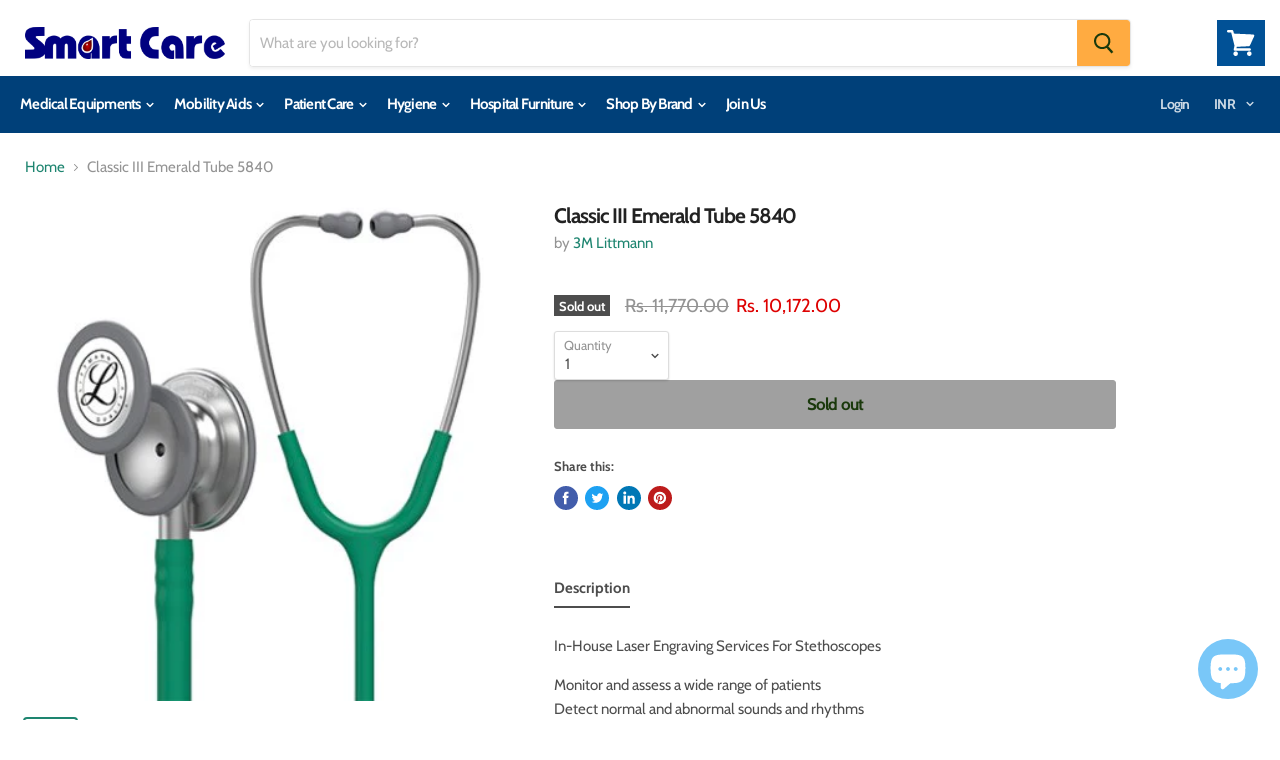

--- FILE ---
content_type: text/html; charset=utf-8
request_url: https://smartcareind.in/products/classic-iii-emerald-tube-5840
body_size: 37339
content:
<!doctype html>
<html class="no-js no-touch" lang="en">
  <head>


    <!-- Begin Inspectlet Asynchronous Code -->
    <script type="text/javascript">
    (function() {
    window.__insp = window.__insp || [];
    __insp.push(['wid', 911861775]);
    var ldinsp = function(){
    if(typeof window.__inspld != "undefined") return; window.__inspld = 1; var insp = document.createElement('script'); insp.type = 'text/javascript'; insp.async = true; insp.id = "inspsync"; insp.src = ('https:' == document.location.protocol ? 'https' : 'http') + '://cdn.inspectlet.com/inspectlet.js?wid=911861775&r=' + Math.floor(new Date().getTime()/3600000); var x = document.getElementsByTagName('script')[0]; x.parentNode.insertBefore(insp, x); };
    setTimeout(ldinsp, 0);
    })();
    </script>
    <!-- End Inspectlet Asynchronous Code -->


    <!-- Google tag (gtag.js) -->
    <script async src="https://www.googletagmanager.com/gtag/js?id=AW-934388771"></script>
    <script>
      window.dataLayer = window.dataLayer || [];
      function gtag(){dataLayer.push(arguments);}
      gtag('js', new Date());

      gtag('config', 'AW-934388771');
    </script>
    <meta charset="utf-8">
    <meta http-equiv="x-ua-compatible" content="IE=edge">
    <link rel="preconnect" href="https://cdn.shopify.com">
    <link rel="preconnect" href="https://fonts.shopifycdn.com">
    <link rel="preconnect" href="https://v.shopify.com">
    <link rel="preconnect" href="https://cdn.shopifycloud.com">
    <link
      href="https://cdnjs.cloudflare.com/ajax/libs/font-awesome/4.7.0/css/font-awesome.min.css"
      rel="stylesheet"
      type="text/css"
    >
    <link rel="stylesheet" href="//smartcareind.in/cdn/shop/t/5/assets/custom_1.css?v=64093704184079152761702195848" type="text/css">
    <script src="//ajax.googleapis.com/ajax/libs/jquery/1.9.0/jquery.min.js"></script>
    <script src="https://ajax.googleapis.com/ajax/libs/jquery/1.11.0/jquery.min.js"></script>
    <title>Classic III Emerald Tube 5840 — Smart Care</title>

    
      <meta name="description" content="In-House Laser Engraving Services For Stethoscopes Monitor and assess a wide range of patients Detect normal and abnormal sounds and rhythms Useful in non-critical care environments such as a medical office, general ward, OB/GYN, ambulatory clinic or urgent care 5-year warranty Fun and vibrant; match color and finish t">
    

    
  <link rel="shortcut icon" href="//smartcareind.in/cdn/shop/files/SC_logo_32x32.webp?v=1696503124" type="image/png">


    
      <link rel="canonical" href="https://smartcareind.in/products/classic-iii-emerald-tube-5840">
    

    <meta name="viewport" content="width=device-width">

    
    















<meta property="og:site_name" content="Smart Care">
<meta property="og:url" content="https://smartcareind.in/products/classic-iii-emerald-tube-5840">
<meta property="og:title" content="Classic III Emerald Tube 5840">
<meta property="og:type" content="website">
<meta property="og:description" content="In-House Laser Engraving Services For Stethoscopes Monitor and assess a wide range of patients Detect normal and abnormal sounds and rhythms Useful in non-critical care environments such as a medical office, general ward, OB/GYN, ambulatory clinic or urgent care 5-year warranty Fun and vibrant; match color and finish t">




    
    
    

    
    
    <meta
      property="og:image"
      content="https://smartcareind.in/cdn/shop/products/5840-01_HERO_0_1x_P_1200x1200.jpg?v=1568374608"
    />
    <meta
      property="og:image:secure_url"
      content="https://smartcareind.in/cdn/shop/products/5840-01_HERO_0_1x_P_1200x1200.jpg?v=1568374608"
    />
    <meta property="og:image:width" content="1200" />
    <meta property="og:image:height" content="1200" />
    
    
    <meta property="og:image:alt" content="Classic III Emerald Tube 5840" />
  









  <meta name="twitter:site" content="@SmartCareIndia">








<meta name="twitter:title" content="Classic III Emerald Tube 5840">
<meta name="twitter:description" content="In-House Laser Engraving Services For Stethoscopes Monitor and assess a wide range of patients Detect normal and abnormal sounds and rhythms Useful in non-critical care environments such as a medical office, general ward, OB/GYN, ambulatory clinic or urgent care 5-year warranty Fun and vibrant; match color and finish t">


    
    
    
      
      
      <meta name="twitter:card" content="summary">
    
    
    <meta
      property="twitter:image"
      content="https://smartcareind.in/cdn/shop/products/5840-01_HERO_0_1x_P_1200x1200_crop_center.jpg?v=1568374608"
    />
    <meta property="twitter:image:width" content="1200" />
    <meta property="twitter:image:height" content="1200" />
    
    
    <meta property="twitter:image:alt" content="Classic III Emerald Tube 5840" />
  



    <link rel="preload" href="//smartcareind.in/cdn/fonts/cabin/cabin_n7.255204a342bfdbc9ae2017bd4e6a90f8dbb2f561.woff2" as="font" crossorigin="anonymous">
    <link rel="preload" as="style" href="//smartcareind.in/cdn/shop/t/5/assets/theme.scss.css?v=159271717900712929431764067822">

    <script>window.performance && window.performance.mark && window.performance.mark('shopify.content_for_header.start');</script><meta name="google-site-verification" content="afn8_lwDw_zo6Xij3YsKExVLD7EYXahzCBrxD9yMEGE">
<meta id="shopify-digital-wallet" name="shopify-digital-wallet" content="/10316316708/digital_wallets/dialog">
<link rel="alternate" type="application/json+oembed" href="https://smartcareind.in/products/classic-iii-emerald-tube-5840.oembed">
<script async="async" src="/checkouts/internal/preloads.js?locale=en-IN"></script>
<script id="shopify-features" type="application/json">{"accessToken":"3cd548c162498533e4f478a801aa1210","betas":["rich-media-storefront-analytics"],"domain":"smartcareind.in","predictiveSearch":true,"shopId":10316316708,"locale":"en"}</script>
<script>var Shopify = Shopify || {};
Shopify.shop = "saifyhealthkart.myshopify.com";
Shopify.locale = "en";
Shopify.currency = {"active":"INR","rate":"1.0"};
Shopify.country = "IN";
Shopify.theme = {"name":"SMART CARE OFFICIAL THEME - Empire","id":78815789092,"schema_name":"Empire","schema_version":"4.6.2","theme_store_id":838,"role":"main"};
Shopify.theme.handle = "null";
Shopify.theme.style = {"id":null,"handle":null};
Shopify.cdnHost = "smartcareind.in/cdn";
Shopify.routes = Shopify.routes || {};
Shopify.routes.root = "/";</script>
<script type="module">!function(o){(o.Shopify=o.Shopify||{}).modules=!0}(window);</script>
<script>!function(o){function n(){var o=[];function n(){o.push(Array.prototype.slice.apply(arguments))}return n.q=o,n}var t=o.Shopify=o.Shopify||{};t.loadFeatures=n(),t.autoloadFeatures=n()}(window);</script>
<script id="shop-js-analytics" type="application/json">{"pageType":"product"}</script>
<script defer="defer" async type="module" src="//smartcareind.in/cdn/shopifycloud/shop-js/modules/v2/client.init-shop-cart-sync_C5BV16lS.en.esm.js"></script>
<script defer="defer" async type="module" src="//smartcareind.in/cdn/shopifycloud/shop-js/modules/v2/chunk.common_CygWptCX.esm.js"></script>
<script type="module">
  await import("//smartcareind.in/cdn/shopifycloud/shop-js/modules/v2/client.init-shop-cart-sync_C5BV16lS.en.esm.js");
await import("//smartcareind.in/cdn/shopifycloud/shop-js/modules/v2/chunk.common_CygWptCX.esm.js");

  window.Shopify.SignInWithShop?.initShopCartSync?.({"fedCMEnabled":true,"windoidEnabled":true});

</script>
<script>(function() {
  var isLoaded = false;
  function asyncLoad() {
    if (isLoaded) return;
    isLoaded = true;
    var urls = ["https:\/\/buy-me-cdn.makeprosimp.com\/v2\/app.min.js?v=v2\u0026shop=saifyhealthkart.myshopify.com","https:\/\/embed.tawk.to\/widget-script\/5dbad03b154bf74666b6dc8f\/default.js?shop=saifyhealthkart.myshopify.com","https:\/\/cdn.nfcube.com\/instafeed-31a9d0656c4133abedcd7597b6afa974.js?shop=saifyhealthkart.myshopify.com","https:\/\/cdn.hextom.com\/js\/ultimatesalesboost.js?shop=saifyhealthkart.myshopify.com","https:\/\/sr-cdn.shiprocket.in\/sr-promise\/static\/uc.js?channel_id=4\u0026sr_company_id=4016596\u0026shop=saifyhealthkart.myshopify.com"];
    for (var i = 0; i < urls.length; i++) {
      var s = document.createElement('script');
      s.type = 'text/javascript';
      s.async = true;
      s.src = urls[i];
      var x = document.getElementsByTagName('script')[0];
      x.parentNode.insertBefore(s, x);
    }
  };
  if(window.attachEvent) {
    window.attachEvent('onload', asyncLoad);
  } else {
    window.addEventListener('load', asyncLoad, false);
  }
})();</script>
<script id="__st">var __st={"a":10316316708,"offset":19800,"reqid":"f9877e30-2a06-4979-872f-f80d5803748b-1768640180","pageurl":"smartcareind.in\/products\/classic-iii-emerald-tube-5840","u":"b3b5ab0ef6c1","p":"product","rtyp":"product","rid":1602444492836};</script>
<script>window.ShopifyPaypalV4VisibilityTracking = true;</script>
<script id="captcha-bootstrap">!function(){'use strict';const t='contact',e='account',n='new_comment',o=[[t,t],['blogs',n],['comments',n],[t,'customer']],c=[[e,'customer_login'],[e,'guest_login'],[e,'recover_customer_password'],[e,'create_customer']],r=t=>t.map((([t,e])=>`form[action*='/${t}']:not([data-nocaptcha='true']) input[name='form_type'][value='${e}']`)).join(','),a=t=>()=>t?[...document.querySelectorAll(t)].map((t=>t.form)):[];function s(){const t=[...o],e=r(t);return a(e)}const i='password',u='form_key',d=['recaptcha-v3-token','g-recaptcha-response','h-captcha-response',i],f=()=>{try{return window.sessionStorage}catch{return}},m='__shopify_v',_=t=>t.elements[u];function p(t,e,n=!1){try{const o=window.sessionStorage,c=JSON.parse(o.getItem(e)),{data:r}=function(t){const{data:e,action:n}=t;return t[m]||n?{data:e,action:n}:{data:t,action:n}}(c);for(const[e,n]of Object.entries(r))t.elements[e]&&(t.elements[e].value=n);n&&o.removeItem(e)}catch(o){console.error('form repopulation failed',{error:o})}}const l='form_type',E='cptcha';function T(t){t.dataset[E]=!0}const w=window,h=w.document,L='Shopify',v='ce_forms',y='captcha';let A=!1;((t,e)=>{const n=(g='f06e6c50-85a8-45c8-87d0-21a2b65856fe',I='https://cdn.shopify.com/shopifycloud/storefront-forms-hcaptcha/ce_storefront_forms_captcha_hcaptcha.v1.5.2.iife.js',D={infoText:'Protected by hCaptcha',privacyText:'Privacy',termsText:'Terms'},(t,e,n)=>{const o=w[L][v],c=o.bindForm;if(c)return c(t,g,e,D).then(n);var r;o.q.push([[t,g,e,D],n]),r=I,A||(h.body.append(Object.assign(h.createElement('script'),{id:'captcha-provider',async:!0,src:r})),A=!0)});var g,I,D;w[L]=w[L]||{},w[L][v]=w[L][v]||{},w[L][v].q=[],w[L][y]=w[L][y]||{},w[L][y].protect=function(t,e){n(t,void 0,e),T(t)},Object.freeze(w[L][y]),function(t,e,n,w,h,L){const[v,y,A,g]=function(t,e,n){const i=e?o:[],u=t?c:[],d=[...i,...u],f=r(d),m=r(i),_=r(d.filter((([t,e])=>n.includes(e))));return[a(f),a(m),a(_),s()]}(w,h,L),I=t=>{const e=t.target;return e instanceof HTMLFormElement?e:e&&e.form},D=t=>v().includes(t);t.addEventListener('submit',(t=>{const e=I(t);if(!e)return;const n=D(e)&&!e.dataset.hcaptchaBound&&!e.dataset.recaptchaBound,o=_(e),c=g().includes(e)&&(!o||!o.value);(n||c)&&t.preventDefault(),c&&!n&&(function(t){try{if(!f())return;!function(t){const e=f();if(!e)return;const n=_(t);if(!n)return;const o=n.value;o&&e.removeItem(o)}(t);const e=Array.from(Array(32),(()=>Math.random().toString(36)[2])).join('');!function(t,e){_(t)||t.append(Object.assign(document.createElement('input'),{type:'hidden',name:u})),t.elements[u].value=e}(t,e),function(t,e){const n=f();if(!n)return;const o=[...t.querySelectorAll(`input[type='${i}']`)].map((({name:t})=>t)),c=[...d,...o],r={};for(const[a,s]of new FormData(t).entries())c.includes(a)||(r[a]=s);n.setItem(e,JSON.stringify({[m]:1,action:t.action,data:r}))}(t,e)}catch(e){console.error('failed to persist form',e)}}(e),e.submit())}));const S=(t,e)=>{t&&!t.dataset[E]&&(n(t,e.some((e=>e===t))),T(t))};for(const o of['focusin','change'])t.addEventListener(o,(t=>{const e=I(t);D(e)&&S(e,y())}));const B=e.get('form_key'),M=e.get(l),P=B&&M;t.addEventListener('DOMContentLoaded',(()=>{const t=y();if(P)for(const e of t)e.elements[l].value===M&&p(e,B);[...new Set([...A(),...v().filter((t=>'true'===t.dataset.shopifyCaptcha))])].forEach((e=>S(e,t)))}))}(h,new URLSearchParams(w.location.search),n,t,e,['guest_login'])})(!0,!0)}();</script>
<script integrity="sha256-4kQ18oKyAcykRKYeNunJcIwy7WH5gtpwJnB7kiuLZ1E=" data-source-attribution="shopify.loadfeatures" defer="defer" src="//smartcareind.in/cdn/shopifycloud/storefront/assets/storefront/load_feature-a0a9edcb.js" crossorigin="anonymous"></script>
<script data-source-attribution="shopify.dynamic_checkout.dynamic.init">var Shopify=Shopify||{};Shopify.PaymentButton=Shopify.PaymentButton||{isStorefrontPortableWallets:!0,init:function(){window.Shopify.PaymentButton.init=function(){};var t=document.createElement("script");t.src="https://smartcareind.in/cdn/shopifycloud/portable-wallets/latest/portable-wallets.en.js",t.type="module",document.head.appendChild(t)}};
</script>
<script data-source-attribution="shopify.dynamic_checkout.buyer_consent">
  function portableWalletsHideBuyerConsent(e){var t=document.getElementById("shopify-buyer-consent"),n=document.getElementById("shopify-subscription-policy-button");t&&n&&(t.classList.add("hidden"),t.setAttribute("aria-hidden","true"),n.removeEventListener("click",e))}function portableWalletsShowBuyerConsent(e){var t=document.getElementById("shopify-buyer-consent"),n=document.getElementById("shopify-subscription-policy-button");t&&n&&(t.classList.remove("hidden"),t.removeAttribute("aria-hidden"),n.addEventListener("click",e))}window.Shopify?.PaymentButton&&(window.Shopify.PaymentButton.hideBuyerConsent=portableWalletsHideBuyerConsent,window.Shopify.PaymentButton.showBuyerConsent=portableWalletsShowBuyerConsent);
</script>
<script data-source-attribution="shopify.dynamic_checkout.cart.bootstrap">document.addEventListener("DOMContentLoaded",(function(){function t(){return document.querySelector("shopify-accelerated-checkout-cart, shopify-accelerated-checkout")}if(t())Shopify.PaymentButton.init();else{new MutationObserver((function(e,n){t()&&(Shopify.PaymentButton.init(),n.disconnect())})).observe(document.body,{childList:!0,subtree:!0})}}));
</script>
<script id='scb4127' type='text/javascript' async='' src='https://smartcareind.in/cdn/shopifycloud/privacy-banner/storefront-banner.js'></script>
<script>window.performance && window.performance.mark && window.performance.mark('shopify.content_for_header.end');</script>

    <script>
      document.documentElement.className=document.documentElement.className.replace(/\bno-js\b/,'js');
      if(window.Shopify&&window.Shopify.designMode)document.documentElement.className+=' in-theme-editor';
      if(('ontouchstart' in window)||window.DocumentTouch&&document instanceof DocumentTouch)document.documentElement.className=document.documentElement.className.replace(/\bno-touch\b/,'has-touch');
    </script>

    <link href="//smartcareind.in/cdn/shop/t/5/assets/theme.scss.css?v=159271717900712929431764067822" rel="stylesheet" type="text/css" media="all" />
    <link href="//smartcareind.in/cdn/shop/t/5/assets/custom.css?v=149973079027144194791662971518" rel="stylesheet" type="text/css" media="all" />
    <link href="//smartcareind.in/cdn/shop/t/5/assets/owl.carousel.css?v=127009223375756785521572600138" rel="stylesheet" type="text/css" media="all" />
    <link href="//smartcareind.in/cdn/shop/t/5/assets/owl.theme.css?v=86407029019045602741662736857" rel="stylesheet" type="text/css" media="all" />
    <script src="//smartcareind.in/cdn/shop/t/5/assets/owl.carousel.js?v=3144236861523704891572601628"></script>
    <script src="//smartcareind.in/cdn/shop/t/5/assets/owl.carousel.min.js?v=172343525520528680791572601665"></script>

    <script src="//smartcareind.in/cdn/shop/t/5/assets/twd.js?v=9620340605490723011663662833" type="text/javascript"></script>

    <meta name="facebook-domain-verification" content="t5zzmd4pbh4is4dfmg1k39qi5wc8ye">
    <!-- Clarity Tracking Code -->
    <script type="text/javascript">
      (function(c,l,a,r,i,t,y){
          c[a]=c[a]||function(){(c[a].q=c[a].q||[]).push(arguments)};
          t=l.createElement(r);t.async=1;t.src="https://www.clarity.ms/tag/"+i;
          y=l.getElementsByTagName(r)[0];y.parentNode.insertBefore(t,y);
      })(window, document, "clarity", "script", "ibwchrq7e6");
    </script>
    <script id='merchantWidgetScript'
            src="https://www.gstatic.com/shopping/merchant/merchantwidget.js"
            defer>
    </script>
    <script type="text/javascript">
      merchantWidgetScript.addEventListener('load', function () {
        merchantwidget.start({
         position: 'RIGHT_BOTTOM'
       });
      });
    </script>
<script src="https://cdn.shopify.com/extensions/7bc9bb47-adfa-4267-963e-cadee5096caf/inbox-1252/assets/inbox-chat-loader.js" type="text/javascript" defer="defer"></script>
<script src="https://cdn.shopify.com/extensions/019b8c91-d820-7d64-ac4d-867b692709e6/doran-product-reviews-1767589905/assets/pr-sdk.js" type="text/javascript" defer="defer"></script>
<link href="https://monorail-edge.shopifysvc.com" rel="dns-prefetch">
<script>(function(){if ("sendBeacon" in navigator && "performance" in window) {try {var session_token_from_headers = performance.getEntriesByType('navigation')[0].serverTiming.find(x => x.name == '_s').description;} catch {var session_token_from_headers = undefined;}var session_cookie_matches = document.cookie.match(/_shopify_s=([^;]*)/);var session_token_from_cookie = session_cookie_matches && session_cookie_matches.length === 2 ? session_cookie_matches[1] : "";var session_token = session_token_from_headers || session_token_from_cookie || "";function handle_abandonment_event(e) {var entries = performance.getEntries().filter(function(entry) {return /monorail-edge.shopifysvc.com/.test(entry.name);});if (!window.abandonment_tracked && entries.length === 0) {window.abandonment_tracked = true;var currentMs = Date.now();var navigation_start = performance.timing.navigationStart;var payload = {shop_id: 10316316708,url: window.location.href,navigation_start,duration: currentMs - navigation_start,session_token,page_type: "product"};window.navigator.sendBeacon("https://monorail-edge.shopifysvc.com/v1/produce", JSON.stringify({schema_id: "online_store_buyer_site_abandonment/1.1",payload: payload,metadata: {event_created_at_ms: currentMs,event_sent_at_ms: currentMs}}));}}window.addEventListener('pagehide', handle_abandonment_event);}}());</script>
<script id="web-pixels-manager-setup">(function e(e,d,r,n,o){if(void 0===o&&(o={}),!Boolean(null===(a=null===(i=window.Shopify)||void 0===i?void 0:i.analytics)||void 0===a?void 0:a.replayQueue)){var i,a;window.Shopify=window.Shopify||{};var t=window.Shopify;t.analytics=t.analytics||{};var s=t.analytics;s.replayQueue=[],s.publish=function(e,d,r){return s.replayQueue.push([e,d,r]),!0};try{self.performance.mark("wpm:start")}catch(e){}var l=function(){var e={modern:/Edge?\/(1{2}[4-9]|1[2-9]\d|[2-9]\d{2}|\d{4,})\.\d+(\.\d+|)|Firefox\/(1{2}[4-9]|1[2-9]\d|[2-9]\d{2}|\d{4,})\.\d+(\.\d+|)|Chrom(ium|e)\/(9{2}|\d{3,})\.\d+(\.\d+|)|(Maci|X1{2}).+ Version\/(15\.\d+|(1[6-9]|[2-9]\d|\d{3,})\.\d+)([,.]\d+|)( \(\w+\)|)( Mobile\/\w+|) Safari\/|Chrome.+OPR\/(9{2}|\d{3,})\.\d+\.\d+|(CPU[ +]OS|iPhone[ +]OS|CPU[ +]iPhone|CPU IPhone OS|CPU iPad OS)[ +]+(15[._]\d+|(1[6-9]|[2-9]\d|\d{3,})[._]\d+)([._]\d+|)|Android:?[ /-](13[3-9]|1[4-9]\d|[2-9]\d{2}|\d{4,})(\.\d+|)(\.\d+|)|Android.+Firefox\/(13[5-9]|1[4-9]\d|[2-9]\d{2}|\d{4,})\.\d+(\.\d+|)|Android.+Chrom(ium|e)\/(13[3-9]|1[4-9]\d|[2-9]\d{2}|\d{4,})\.\d+(\.\d+|)|SamsungBrowser\/([2-9]\d|\d{3,})\.\d+/,legacy:/Edge?\/(1[6-9]|[2-9]\d|\d{3,})\.\d+(\.\d+|)|Firefox\/(5[4-9]|[6-9]\d|\d{3,})\.\d+(\.\d+|)|Chrom(ium|e)\/(5[1-9]|[6-9]\d|\d{3,})\.\d+(\.\d+|)([\d.]+$|.*Safari\/(?![\d.]+ Edge\/[\d.]+$))|(Maci|X1{2}).+ Version\/(10\.\d+|(1[1-9]|[2-9]\d|\d{3,})\.\d+)([,.]\d+|)( \(\w+\)|)( Mobile\/\w+|) Safari\/|Chrome.+OPR\/(3[89]|[4-9]\d|\d{3,})\.\d+\.\d+|(CPU[ +]OS|iPhone[ +]OS|CPU[ +]iPhone|CPU IPhone OS|CPU iPad OS)[ +]+(10[._]\d+|(1[1-9]|[2-9]\d|\d{3,})[._]\d+)([._]\d+|)|Android:?[ /-](13[3-9]|1[4-9]\d|[2-9]\d{2}|\d{4,})(\.\d+|)(\.\d+|)|Mobile Safari.+OPR\/([89]\d|\d{3,})\.\d+\.\d+|Android.+Firefox\/(13[5-9]|1[4-9]\d|[2-9]\d{2}|\d{4,})\.\d+(\.\d+|)|Android.+Chrom(ium|e)\/(13[3-9]|1[4-9]\d|[2-9]\d{2}|\d{4,})\.\d+(\.\d+|)|Android.+(UC? ?Browser|UCWEB|U3)[ /]?(15\.([5-9]|\d{2,})|(1[6-9]|[2-9]\d|\d{3,})\.\d+)\.\d+|SamsungBrowser\/(5\.\d+|([6-9]|\d{2,})\.\d+)|Android.+MQ{2}Browser\/(14(\.(9|\d{2,})|)|(1[5-9]|[2-9]\d|\d{3,})(\.\d+|))(\.\d+|)|K[Aa][Ii]OS\/(3\.\d+|([4-9]|\d{2,})\.\d+)(\.\d+|)/},d=e.modern,r=e.legacy,n=navigator.userAgent;return n.match(d)?"modern":n.match(r)?"legacy":"unknown"}(),u="modern"===l?"modern":"legacy",c=(null!=n?n:{modern:"",legacy:""})[u],f=function(e){return[e.baseUrl,"/wpm","/b",e.hashVersion,"modern"===e.buildTarget?"m":"l",".js"].join("")}({baseUrl:d,hashVersion:r,buildTarget:u}),m=function(e){var d=e.version,r=e.bundleTarget,n=e.surface,o=e.pageUrl,i=e.monorailEndpoint;return{emit:function(e){var a=e.status,t=e.errorMsg,s=(new Date).getTime(),l=JSON.stringify({metadata:{event_sent_at_ms:s},events:[{schema_id:"web_pixels_manager_load/3.1",payload:{version:d,bundle_target:r,page_url:o,status:a,surface:n,error_msg:t},metadata:{event_created_at_ms:s}}]});if(!i)return console&&console.warn&&console.warn("[Web Pixels Manager] No Monorail endpoint provided, skipping logging."),!1;try{return self.navigator.sendBeacon.bind(self.navigator)(i,l)}catch(e){}var u=new XMLHttpRequest;try{return u.open("POST",i,!0),u.setRequestHeader("Content-Type","text/plain"),u.send(l),!0}catch(e){return console&&console.warn&&console.warn("[Web Pixels Manager] Got an unhandled error while logging to Monorail."),!1}}}}({version:r,bundleTarget:l,surface:e.surface,pageUrl:self.location.href,monorailEndpoint:e.monorailEndpoint});try{o.browserTarget=l,function(e){var d=e.src,r=e.async,n=void 0===r||r,o=e.onload,i=e.onerror,a=e.sri,t=e.scriptDataAttributes,s=void 0===t?{}:t,l=document.createElement("script"),u=document.querySelector("head"),c=document.querySelector("body");if(l.async=n,l.src=d,a&&(l.integrity=a,l.crossOrigin="anonymous"),s)for(var f in s)if(Object.prototype.hasOwnProperty.call(s,f))try{l.dataset[f]=s[f]}catch(e){}if(o&&l.addEventListener("load",o),i&&l.addEventListener("error",i),u)u.appendChild(l);else{if(!c)throw new Error("Did not find a head or body element to append the script");c.appendChild(l)}}({src:f,async:!0,onload:function(){if(!function(){var e,d;return Boolean(null===(d=null===(e=window.Shopify)||void 0===e?void 0:e.analytics)||void 0===d?void 0:d.initialized)}()){var d=window.webPixelsManager.init(e)||void 0;if(d){var r=window.Shopify.analytics;r.replayQueue.forEach((function(e){var r=e[0],n=e[1],o=e[2];d.publishCustomEvent(r,n,o)})),r.replayQueue=[],r.publish=d.publishCustomEvent,r.visitor=d.visitor,r.initialized=!0}}},onerror:function(){return m.emit({status:"failed",errorMsg:"".concat(f," has failed to load")})},sri:function(e){var d=/^sha384-[A-Za-z0-9+/=]+$/;return"string"==typeof e&&d.test(e)}(c)?c:"",scriptDataAttributes:o}),m.emit({status:"loading"})}catch(e){m.emit({status:"failed",errorMsg:(null==e?void 0:e.message)||"Unknown error"})}}})({shopId: 10316316708,storefrontBaseUrl: "https://smartcareind.in",extensionsBaseUrl: "https://extensions.shopifycdn.com/cdn/shopifycloud/web-pixels-manager",monorailEndpoint: "https://monorail-edge.shopifysvc.com/unstable/produce_batch",surface: "storefront-renderer",enabledBetaFlags: ["2dca8a86"],webPixelsConfigList: [{"id":"1392279588","configuration":"{\"pixel_id\":\"1581488109649088\",\"pixel_type\":\"facebook_pixel\"}","eventPayloadVersion":"v1","runtimeContext":"OPEN","scriptVersion":"ca16bc87fe92b6042fbaa3acc2fbdaa6","type":"APP","apiClientId":2329312,"privacyPurposes":["ANALYTICS","MARKETING","SALE_OF_DATA"],"dataSharingAdjustments":{"protectedCustomerApprovalScopes":["read_customer_address","read_customer_email","read_customer_name","read_customer_personal_data","read_customer_phone"]}},{"id":"345309220","configuration":"{\"config\":\"{\\\"pixel_id\\\":\\\"AW-667448480\\\",\\\"target_country\\\":\\\"IN\\\",\\\"gtag_events\\\":[{\\\"type\\\":\\\"begin_checkout\\\",\\\"action_label\\\":\\\"AW-667448480\\\/xUaLCK6l2PQBEKDpob4C\\\"},{\\\"type\\\":\\\"search\\\",\\\"action_label\\\":\\\"AW-667448480\\\/Au5_CLGl2PQBEKDpob4C\\\"},{\\\"type\\\":\\\"view_item\\\",\\\"action_label\\\":[\\\"AW-667448480\\\/QNsFCKil2PQBEKDpob4C\\\",\\\"MC-KS31X3WL7M\\\"]},{\\\"type\\\":\\\"purchase\\\",\\\"action_label\\\":[\\\"AW-667448480\\\/e3dQCKWl2PQBEKDpob4C\\\",\\\"MC-KS31X3WL7M\\\"]},{\\\"type\\\":\\\"page_view\\\",\\\"action_label\\\":[\\\"AW-667448480\\\/z7ojCKKl2PQBEKDpob4C\\\",\\\"MC-KS31X3WL7M\\\"]},{\\\"type\\\":\\\"add_payment_info\\\",\\\"action_label\\\":\\\"AW-667448480\\\/hLEtCLSl2PQBEKDpob4C\\\"},{\\\"type\\\":\\\"add_to_cart\\\",\\\"action_label\\\":\\\"AW-667448480\\\/j6c7CKul2PQBEKDpob4C\\\"}],\\\"enable_monitoring_mode\\\":false}\"}","eventPayloadVersion":"v1","runtimeContext":"OPEN","scriptVersion":"b2a88bafab3e21179ed38636efcd8a93","type":"APP","apiClientId":1780363,"privacyPurposes":[],"dataSharingAdjustments":{"protectedCustomerApprovalScopes":["read_customer_address","read_customer_email","read_customer_name","read_customer_personal_data","read_customer_phone"]}},{"id":"62455844","eventPayloadVersion":"v1","runtimeContext":"LAX","scriptVersion":"1","type":"CUSTOM","privacyPurposes":["ANALYTICS"],"name":"Google Analytics tag (migrated)"},{"id":"shopify-app-pixel","configuration":"{}","eventPayloadVersion":"v1","runtimeContext":"STRICT","scriptVersion":"0450","apiClientId":"shopify-pixel","type":"APP","privacyPurposes":["ANALYTICS","MARKETING"]},{"id":"shopify-custom-pixel","eventPayloadVersion":"v1","runtimeContext":"LAX","scriptVersion":"0450","apiClientId":"shopify-pixel","type":"CUSTOM","privacyPurposes":["ANALYTICS","MARKETING"]}],isMerchantRequest: false,initData: {"shop":{"name":"Smart Care","paymentSettings":{"currencyCode":"INR"},"myshopifyDomain":"saifyhealthkart.myshopify.com","countryCode":"IN","storefrontUrl":"https:\/\/smartcareind.in"},"customer":null,"cart":null,"checkout":null,"productVariants":[{"price":{"amount":10172.0,"currencyCode":"INR"},"product":{"title":"Classic III Emerald Tube 5840","vendor":"3M Littmann","id":"1602444492836","untranslatedTitle":"Classic III Emerald Tube 5840","url":"\/products\/classic-iii-emerald-tube-5840","type":"Stethoscopes"},"id":"12307969605668","image":{"src":"\/\/smartcareind.in\/cdn\/shop\/products\/5840-01_HERO_0_1x_P.jpg?v=1568374608"},"sku":"5840","title":"Default Title","untranslatedTitle":"Default Title"}],"purchasingCompany":null},},"https://smartcareind.in/cdn","fcfee988w5aeb613cpc8e4bc33m6693e112",{"modern":"","legacy":""},{"shopId":"10316316708","storefrontBaseUrl":"https:\/\/smartcareind.in","extensionBaseUrl":"https:\/\/extensions.shopifycdn.com\/cdn\/shopifycloud\/web-pixels-manager","surface":"storefront-renderer","enabledBetaFlags":"[\"2dca8a86\"]","isMerchantRequest":"false","hashVersion":"fcfee988w5aeb613cpc8e4bc33m6693e112","publish":"custom","events":"[[\"page_viewed\",{}],[\"product_viewed\",{\"productVariant\":{\"price\":{\"amount\":10172.0,\"currencyCode\":\"INR\"},\"product\":{\"title\":\"Classic III Emerald Tube 5840\",\"vendor\":\"3M Littmann\",\"id\":\"1602444492836\",\"untranslatedTitle\":\"Classic III Emerald Tube 5840\",\"url\":\"\/products\/classic-iii-emerald-tube-5840\",\"type\":\"Stethoscopes\"},\"id\":\"12307969605668\",\"image\":{\"src\":\"\/\/smartcareind.in\/cdn\/shop\/products\/5840-01_HERO_0_1x_P.jpg?v=1568374608\"},\"sku\":\"5840\",\"title\":\"Default Title\",\"untranslatedTitle\":\"Default Title\"}}]]"});</script><script>
  window.ShopifyAnalytics = window.ShopifyAnalytics || {};
  window.ShopifyAnalytics.meta = window.ShopifyAnalytics.meta || {};
  window.ShopifyAnalytics.meta.currency = 'INR';
  var meta = {"product":{"id":1602444492836,"gid":"gid:\/\/shopify\/Product\/1602444492836","vendor":"3M Littmann","type":"Stethoscopes","handle":"classic-iii-emerald-tube-5840","variants":[{"id":12307969605668,"price":1017200,"name":"Classic III Emerald Tube 5840","public_title":null,"sku":"5840"}],"remote":false},"page":{"pageType":"product","resourceType":"product","resourceId":1602444492836,"requestId":"f9877e30-2a06-4979-872f-f80d5803748b-1768640180"}};
  for (var attr in meta) {
    window.ShopifyAnalytics.meta[attr] = meta[attr];
  }
</script>
<script class="analytics">
  (function () {
    var customDocumentWrite = function(content) {
      var jquery = null;

      if (window.jQuery) {
        jquery = window.jQuery;
      } else if (window.Checkout && window.Checkout.$) {
        jquery = window.Checkout.$;
      }

      if (jquery) {
        jquery('body').append(content);
      }
    };

    var hasLoggedConversion = function(token) {
      if (token) {
        return document.cookie.indexOf('loggedConversion=' + token) !== -1;
      }
      return false;
    }

    var setCookieIfConversion = function(token) {
      if (token) {
        var twoMonthsFromNow = new Date(Date.now());
        twoMonthsFromNow.setMonth(twoMonthsFromNow.getMonth() + 2);

        document.cookie = 'loggedConversion=' + token + '; expires=' + twoMonthsFromNow;
      }
    }

    var trekkie = window.ShopifyAnalytics.lib = window.trekkie = window.trekkie || [];
    if (trekkie.integrations) {
      return;
    }
    trekkie.methods = [
      'identify',
      'page',
      'ready',
      'track',
      'trackForm',
      'trackLink'
    ];
    trekkie.factory = function(method) {
      return function() {
        var args = Array.prototype.slice.call(arguments);
        args.unshift(method);
        trekkie.push(args);
        return trekkie;
      };
    };
    for (var i = 0; i < trekkie.methods.length; i++) {
      var key = trekkie.methods[i];
      trekkie[key] = trekkie.factory(key);
    }
    trekkie.load = function(config) {
      trekkie.config = config || {};
      trekkie.config.initialDocumentCookie = document.cookie;
      var first = document.getElementsByTagName('script')[0];
      var script = document.createElement('script');
      script.type = 'text/javascript';
      script.onerror = function(e) {
        var scriptFallback = document.createElement('script');
        scriptFallback.type = 'text/javascript';
        scriptFallback.onerror = function(error) {
                var Monorail = {
      produce: function produce(monorailDomain, schemaId, payload) {
        var currentMs = new Date().getTime();
        var event = {
          schema_id: schemaId,
          payload: payload,
          metadata: {
            event_created_at_ms: currentMs,
            event_sent_at_ms: currentMs
          }
        };
        return Monorail.sendRequest("https://" + monorailDomain + "/v1/produce", JSON.stringify(event));
      },
      sendRequest: function sendRequest(endpointUrl, payload) {
        // Try the sendBeacon API
        if (window && window.navigator && typeof window.navigator.sendBeacon === 'function' && typeof window.Blob === 'function' && !Monorail.isIos12()) {
          var blobData = new window.Blob([payload], {
            type: 'text/plain'
          });

          if (window.navigator.sendBeacon(endpointUrl, blobData)) {
            return true;
          } // sendBeacon was not successful

        } // XHR beacon

        var xhr = new XMLHttpRequest();

        try {
          xhr.open('POST', endpointUrl);
          xhr.setRequestHeader('Content-Type', 'text/plain');
          xhr.send(payload);
        } catch (e) {
          console.log(e);
        }

        return false;
      },
      isIos12: function isIos12() {
        return window.navigator.userAgent.lastIndexOf('iPhone; CPU iPhone OS 12_') !== -1 || window.navigator.userAgent.lastIndexOf('iPad; CPU OS 12_') !== -1;
      }
    };
    Monorail.produce('monorail-edge.shopifysvc.com',
      'trekkie_storefront_load_errors/1.1',
      {shop_id: 10316316708,
      theme_id: 78815789092,
      app_name: "storefront",
      context_url: window.location.href,
      source_url: "//smartcareind.in/cdn/s/trekkie.storefront.cd680fe47e6c39ca5d5df5f0a32d569bc48c0f27.min.js"});

        };
        scriptFallback.async = true;
        scriptFallback.src = '//smartcareind.in/cdn/s/trekkie.storefront.cd680fe47e6c39ca5d5df5f0a32d569bc48c0f27.min.js';
        first.parentNode.insertBefore(scriptFallback, first);
      };
      script.async = true;
      script.src = '//smartcareind.in/cdn/s/trekkie.storefront.cd680fe47e6c39ca5d5df5f0a32d569bc48c0f27.min.js';
      first.parentNode.insertBefore(script, first);
    };
    trekkie.load(
      {"Trekkie":{"appName":"storefront","development":false,"defaultAttributes":{"shopId":10316316708,"isMerchantRequest":null,"themeId":78815789092,"themeCityHash":"17575590368742712961","contentLanguage":"en","currency":"INR","eventMetadataId":"14dd383c-4701-4925-a15c-f76049c2ed5f"},"isServerSideCookieWritingEnabled":true,"monorailRegion":"shop_domain","enabledBetaFlags":["65f19447"]},"Session Attribution":{},"S2S":{"facebookCapiEnabled":true,"source":"trekkie-storefront-renderer","apiClientId":580111}}
    );

    var loaded = false;
    trekkie.ready(function() {
      if (loaded) return;
      loaded = true;

      window.ShopifyAnalytics.lib = window.trekkie;

      var originalDocumentWrite = document.write;
      document.write = customDocumentWrite;
      try { window.ShopifyAnalytics.merchantGoogleAnalytics.call(this); } catch(error) {};
      document.write = originalDocumentWrite;

      window.ShopifyAnalytics.lib.page(null,{"pageType":"product","resourceType":"product","resourceId":1602444492836,"requestId":"f9877e30-2a06-4979-872f-f80d5803748b-1768640180","shopifyEmitted":true});

      var match = window.location.pathname.match(/checkouts\/(.+)\/(thank_you|post_purchase)/)
      var token = match? match[1]: undefined;
      if (!hasLoggedConversion(token)) {
        setCookieIfConversion(token);
        window.ShopifyAnalytics.lib.track("Viewed Product",{"currency":"INR","variantId":12307969605668,"productId":1602444492836,"productGid":"gid:\/\/shopify\/Product\/1602444492836","name":"Classic III Emerald Tube 5840","price":"10172.00","sku":"5840","brand":"3M Littmann","variant":null,"category":"Stethoscopes","nonInteraction":true,"remote":false},undefined,undefined,{"shopifyEmitted":true});
      window.ShopifyAnalytics.lib.track("monorail:\/\/trekkie_storefront_viewed_product\/1.1",{"currency":"INR","variantId":12307969605668,"productId":1602444492836,"productGid":"gid:\/\/shopify\/Product\/1602444492836","name":"Classic III Emerald Tube 5840","price":"10172.00","sku":"5840","brand":"3M Littmann","variant":null,"category":"Stethoscopes","nonInteraction":true,"remote":false,"referer":"https:\/\/smartcareind.in\/products\/classic-iii-emerald-tube-5840"});
      }
    });


        var eventsListenerScript = document.createElement('script');
        eventsListenerScript.async = true;
        eventsListenerScript.src = "//smartcareind.in/cdn/shopifycloud/storefront/assets/shop_events_listener-3da45d37.js";
        document.getElementsByTagName('head')[0].appendChild(eventsListenerScript);

})();</script>
  <script>
  if (!window.ga || (window.ga && typeof window.ga !== 'function')) {
    window.ga = function ga() {
      (window.ga.q = window.ga.q || []).push(arguments);
      if (window.Shopify && window.Shopify.analytics && typeof window.Shopify.analytics.publish === 'function') {
        window.Shopify.analytics.publish("ga_stub_called", {}, {sendTo: "google_osp_migration"});
      }
      console.error("Shopify's Google Analytics stub called with:", Array.from(arguments), "\nSee https://help.shopify.com/manual/promoting-marketing/pixels/pixel-migration#google for more information.");
    };
    if (window.Shopify && window.Shopify.analytics && typeof window.Shopify.analytics.publish === 'function') {
      window.Shopify.analytics.publish("ga_stub_initialized", {}, {sendTo: "google_osp_migration"});
    }
  }
</script>
<script
  defer
  src="https://smartcareind.in/cdn/shopifycloud/perf-kit/shopify-perf-kit-3.0.4.min.js"
  data-application="storefront-renderer"
  data-shop-id="10316316708"
  data-render-region="gcp-us-central1"
  data-page-type="product"
  data-theme-instance-id="78815789092"
  data-theme-name="Empire"
  data-theme-version="4.6.2"
  data-monorail-region="shop_domain"
  data-resource-timing-sampling-rate="10"
  data-shs="true"
  data-shs-beacon="true"
  data-shs-export-with-fetch="true"
  data-shs-logs-sample-rate="1"
  data-shs-beacon-endpoint="https://smartcareind.in/api/collect"
></script>
</head>

  <body class="template-product">
    <a class="skip-to-main" href="#site-main"> Skip to content</a>

    <div id="shopify-section-static-announcement" class="shopify-section site-announcement"><script
  type="application/json"
  data-section-id="static-announcement"
  data-section-type="static-announcement">
</script>










</div>
    
    <div id="shopify-section-popup" class="shopify-section">


<script>
  
  $(window).load(function() {
        setTimeout(function() { 
       
           $("#NewsletterPopup1").attr('aria-hidden',false);
          
 
    },1000);
    
    
    $( ".NewsletterPopup__Close" ).click(function() {
     $("#NewsletterPopup1").attr('aria-hidden',true);
});
    
});
  
  
  
  
</script></div>
    <header
      class="site-header site-header-nav--open"
      role="banner"
      data-site-header
    >
      <div id="shopify-section-static-header" class="shopify-section site-header-wrapper"><script
  type="application/json"
  data-section-id="static-header"
  data-section-type="static-header"
  data-section-data>
  {
    "settings": {
      "sticky_header": true,
      "live_search": {
        "enable": true,
        "enable_images": true,
        "enable_content": true,
        "money_format": "Rs. {{amount}}",
        "context": {
          "view_all_results": "View all results",
          "view_all_products": "View all products",
          "content_results": {
            "title": "Pages \u0026amp; Posts",
            "no_results": "No results."
          },
          "no_results_products": {
            "title": "No products for “*terms*”.",
            "message": "Sorry, we couldn’t find any matches."
          }
        }
      }
    },
    "currency": {
      "enable": true,
      "shop_currency": "INR",
      "default_currency": "INR",
      "display_format": "money_format",
      "money_format": "Rs. {{amount}}",
      "money_format_no_currency": "Rs. {{amount}}",
      "money_format_currency": "Rs. {{amount}}"
    }
  }
</script>

<div
  class="
    site-header-main
    
      site-header--full-width
    
  "
  data-site-header-main
  data-site-header-sticky
>
  <a class="site-header-menu-toggle" href="#" data-menu-toggle>
    <div class="site-header-menu-toggle--button" tabindex="-1">
      <span class="toggle-icon--bar toggle-icon--bar-top"></span>
      <span class="toggle-icon--bar toggle-icon--bar-middle"></span>
      <span class="toggle-icon--bar toggle-icon--bar-bottom"></span>
      <span class="visually-hidden">Menu</span>
    </div>
  </a>

  <div
    class="
      site-header-main-content
      
    "
  >
    <div class="site-header-logo">
      <a
        class="site-logo"
        href="/">
        
          
          
          
          
          

          

          

  

  <img
    
      src="//smartcareind.in/cdn/shop/files/g43_1_1275x200.png?v=1748674303"
    
    alt=""

    
      data-rimg
      srcset="//smartcareind.in/cdn/shop/files/g43_1_1275x200.png?v=1748674303 1x, //smartcareind.in/cdn/shop/files/g43_1_1492x234.png?v=1748674303 1.17x"
    

    class="site-logo-image"
    style="
            max-width: 200px;
            max-height: 100px;
          "
    
  >




        
      </a>
    </div>

    



<div class="live-search" data-live-search>
  <form
    class="live-search-form form-fields-inline"
    action="/search"
    method="get"
    role="search"
    aria-label="Product"
    data-live-search-form
  >
    <input type="hidden" name="type" value="article,page,product">
    <div class="form-field no-label">
      <input
        class="form-field-input live-search-form-field"
        type="text"
        name="q"
        aria-label="Search"
        placeholder="What are you looking for?"
        
        autocomplete="off"
        data-live-search-input>
      <button
        class="live-search-takeover-cancel"
        type="button"
        data-live-search-takeover-cancel>
        Cancel
      </button>

      <button
        class="live-search-button button-primary"
        type="submit"
        aria-label="Search"
        data-live-search-submit
      >
        <span class="search-icon search-icon--inactive">
          <svg
  aria-hidden="true"
  focusable="false"
  role="presentation"
  xmlns="http://www.w3.org/2000/svg"
  width="20"
  height="21"
  viewBox="0 0 20 21"
>
  <path fill="currentColor" fill-rule="evenodd" d="M12.514 14.906a8.264 8.264 0 0 1-4.322 1.21C3.668 16.116 0 12.513 0 8.07 0 3.626 3.668.023 8.192.023c4.525 0 8.193 3.603 8.193 8.047 0 2.033-.769 3.89-2.035 5.307l4.999 5.552-1.775 1.597-5.06-5.62zm-4.322-.843c3.37 0 6.102-2.684 6.102-5.993 0-3.31-2.732-5.994-6.102-5.994S2.09 4.76 2.09 8.07c0 3.31 2.732 5.993 6.102 5.993z"/>
</svg>
        </span>
        <span class="search-icon search-icon--active">
          <svg
  aria-hidden="true"
  focusable="false"
  role="presentation"
  width="26"
  height="26"
  viewBox="0 0 26 26"
  xmlns="http://www.w3.org/2000/svg"
>
  <g fill-rule="nonzero" fill="currentColor">
    <path d="M13 26C5.82 26 0 20.18 0 13S5.82 0 13 0s13 5.82 13 13-5.82 13-13 13zm0-3.852a9.148 9.148 0 1 0 0-18.296 9.148 9.148 0 0 0 0 18.296z" opacity=".29"/><path d="M13 26c7.18 0 13-5.82 13-13a1.926 1.926 0 0 0-3.852 0A9.148 9.148 0 0 1 13 22.148 1.926 1.926 0 0 0 13 26z"/>
  </g>
</svg>
        </span>
      </button>
    </div>

    <div class="search-flydown" data-live-search-flydown>
      <div class="search-flydown--placeholder" data-live-search-placeholder>
        <div class="search-flydown--product-items">
          
            <a class="search-flydown--product search-flydown--product" href="#">
              
                <div class="search-flydown--product-image">
                  <svg class="placeholder--image placeholder--content-image" xmlns="http://www.w3.org/2000/svg" viewBox="0 0 525.5 525.5"><path d="M324.5 212.7H203c-1.6 0-2.8 1.3-2.8 2.8V308c0 1.6 1.3 2.8 2.8 2.8h121.6c1.6 0 2.8-1.3 2.8-2.8v-92.5c0-1.6-1.3-2.8-2.9-2.8zm1.1 95.3c0 .6-.5 1.1-1.1 1.1H203c-.6 0-1.1-.5-1.1-1.1v-92.5c0-.6.5-1.1 1.1-1.1h121.6c.6 0 1.1.5 1.1 1.1V308z"/><path d="M210.4 299.5H240v.1s.1 0 .2-.1h75.2v-76.2h-105v76.2zm1.8-7.2l20-20c1.6-1.6 3.8-2.5 6.1-2.5s4.5.9 6.1 2.5l1.5 1.5 16.8 16.8c-12.9 3.3-20.7 6.3-22.8 7.2h-27.7v-5.5zm101.5-10.1c-20.1 1.7-36.7 4.8-49.1 7.9l-16.9-16.9 26.3-26.3c1.6-1.6 3.8-2.5 6.1-2.5s4.5.9 6.1 2.5l27.5 27.5v7.8zm-68.9 15.5c9.7-3.5 33.9-10.9 68.9-13.8v13.8h-68.9zm68.9-72.7v46.8l-26.2-26.2c-1.9-1.9-4.5-3-7.3-3s-5.4 1.1-7.3 3l-26.3 26.3-.9-.9c-1.9-1.9-4.5-3-7.3-3s-5.4 1.1-7.3 3l-18.8 18.8V225h101.4z"/><path d="M232.8 254c4.6 0 8.3-3.7 8.3-8.3s-3.7-8.3-8.3-8.3-8.3 3.7-8.3 8.3 3.7 8.3 8.3 8.3zm0-14.9c3.6 0 6.6 2.9 6.6 6.6s-2.9 6.6-6.6 6.6-6.6-2.9-6.6-6.6 3-6.6 6.6-6.6z"/></svg>
                </div>
              

              <div class="search-flydown--product-text">
                <span class="search-flydown--product-title placeholder--content-text"></span>
                <span class="search-flydown--product-price placeholder--content-text"></span>
              </div>
            </a>
          
            <a class="search-flydown--product search-flydown--product" href="#">
              
                <div class="search-flydown--product-image">
                  <svg class="placeholder--image placeholder--content-image" xmlns="http://www.w3.org/2000/svg" viewBox="0 0 525.5 525.5"><path d="M324.5 212.7H203c-1.6 0-2.8 1.3-2.8 2.8V308c0 1.6 1.3 2.8 2.8 2.8h121.6c1.6 0 2.8-1.3 2.8-2.8v-92.5c0-1.6-1.3-2.8-2.9-2.8zm1.1 95.3c0 .6-.5 1.1-1.1 1.1H203c-.6 0-1.1-.5-1.1-1.1v-92.5c0-.6.5-1.1 1.1-1.1h121.6c.6 0 1.1.5 1.1 1.1V308z"/><path d="M210.4 299.5H240v.1s.1 0 .2-.1h75.2v-76.2h-105v76.2zm1.8-7.2l20-20c1.6-1.6 3.8-2.5 6.1-2.5s4.5.9 6.1 2.5l1.5 1.5 16.8 16.8c-12.9 3.3-20.7 6.3-22.8 7.2h-27.7v-5.5zm101.5-10.1c-20.1 1.7-36.7 4.8-49.1 7.9l-16.9-16.9 26.3-26.3c1.6-1.6 3.8-2.5 6.1-2.5s4.5.9 6.1 2.5l27.5 27.5v7.8zm-68.9 15.5c9.7-3.5 33.9-10.9 68.9-13.8v13.8h-68.9zm68.9-72.7v46.8l-26.2-26.2c-1.9-1.9-4.5-3-7.3-3s-5.4 1.1-7.3 3l-26.3 26.3-.9-.9c-1.9-1.9-4.5-3-7.3-3s-5.4 1.1-7.3 3l-18.8 18.8V225h101.4z"/><path d="M232.8 254c4.6 0 8.3-3.7 8.3-8.3s-3.7-8.3-8.3-8.3-8.3 3.7-8.3 8.3 3.7 8.3 8.3 8.3zm0-14.9c3.6 0 6.6 2.9 6.6 6.6s-2.9 6.6-6.6 6.6-6.6-2.9-6.6-6.6 3-6.6 6.6-6.6z"/></svg>
                </div>
              

              <div class="search-flydown--product-text">
                <span class="search-flydown--product-title placeholder--content-text"></span>
                <span class="search-flydown--product-price placeholder--content-text"></span>
              </div>
            </a>
          
            <a class="search-flydown--product search-flydown--product" href="#">
              
                <div class="search-flydown--product-image">
                  <svg class="placeholder--image placeholder--content-image" xmlns="http://www.w3.org/2000/svg" viewBox="0 0 525.5 525.5"><path d="M324.5 212.7H203c-1.6 0-2.8 1.3-2.8 2.8V308c0 1.6 1.3 2.8 2.8 2.8h121.6c1.6 0 2.8-1.3 2.8-2.8v-92.5c0-1.6-1.3-2.8-2.9-2.8zm1.1 95.3c0 .6-.5 1.1-1.1 1.1H203c-.6 0-1.1-.5-1.1-1.1v-92.5c0-.6.5-1.1 1.1-1.1h121.6c.6 0 1.1.5 1.1 1.1V308z"/><path d="M210.4 299.5H240v.1s.1 0 .2-.1h75.2v-76.2h-105v76.2zm1.8-7.2l20-20c1.6-1.6 3.8-2.5 6.1-2.5s4.5.9 6.1 2.5l1.5 1.5 16.8 16.8c-12.9 3.3-20.7 6.3-22.8 7.2h-27.7v-5.5zm101.5-10.1c-20.1 1.7-36.7 4.8-49.1 7.9l-16.9-16.9 26.3-26.3c1.6-1.6 3.8-2.5 6.1-2.5s4.5.9 6.1 2.5l27.5 27.5v7.8zm-68.9 15.5c9.7-3.5 33.9-10.9 68.9-13.8v13.8h-68.9zm68.9-72.7v46.8l-26.2-26.2c-1.9-1.9-4.5-3-7.3-3s-5.4 1.1-7.3 3l-26.3 26.3-.9-.9c-1.9-1.9-4.5-3-7.3-3s-5.4 1.1-7.3 3l-18.8 18.8V225h101.4z"/><path d="M232.8 254c4.6 0 8.3-3.7 8.3-8.3s-3.7-8.3-8.3-8.3-8.3 3.7-8.3 8.3 3.7 8.3 8.3 8.3zm0-14.9c3.6 0 6.6 2.9 6.6 6.6s-2.9 6.6-6.6 6.6-6.6-2.9-6.6-6.6 3-6.6 6.6-6.6z"/></svg>
                </div>
              

              <div class="search-flydown--product-text">
                <span class="search-flydown--product-title placeholder--content-text"></span>
                <span class="search-flydown--product-price placeholder--content-text"></span>
              </div>
            </a>
          
        </div>
      </div>

      <div class="search-flydown--results search-flydown--results--content-enabled" data-live-search-results></div>

      
    </div>
  </form>
</div>


    
  </div>

  <div class="site-header-cart">
    <a class="site-header-cart--button" href="/cart">
      <span
        class="site-header-cart--count "
        data-header-cart-count="">
      </span>

      <svg
  aria-hidden="true"
  focusable="false"
  role="presentation"
  width="28"
  height="26"
  viewBox="0 10 28 26"
  xmlns="http://www.w3.org/2000/svg"
>
  <path fill="currentColor" fill-rule="evenodd" d="M26.15 14.488L6.977 13.59l-.666-2.661C6.159 10.37 5.704 10 5.127 10H1.213C.547 10 0 10.558 0 11.238c0 .68.547 1.238 1.213 1.238h2.974l3.337 13.249-.82 3.465c-.092.371 0 .774.212 1.053.243.31.576.465.94.465H22.72c.667 0 1.214-.558 1.214-1.239 0-.68-.547-1.238-1.214-1.238H9.434l.333-1.423 12.135-.589c.455-.03.85-.31 1.032-.712l4.247-9.286c.181-.34.151-.774-.06-1.144-.212-.34-.577-.589-.97-.589zM22.297 36c-1.256 0-2.275-1.04-2.275-2.321 0-1.282 1.019-2.322 2.275-2.322s2.275 1.04 2.275 2.322c0 1.281-1.02 2.321-2.275 2.321zM10.92 33.679C10.92 34.96 9.9 36 8.646 36 7.39 36 6.37 34.96 6.37 33.679c0-1.282 1.019-2.322 2.275-2.322s2.275 1.04 2.275 2.322z"/>
</svg>
      <span class="visually-hidden">View cart</span>
    </a>
  </div>
</div>

<div
  class="
    site-navigation-wrapper

    
      site-navigation--has-actions
    

    
      site-header--full-width
    
  "
  data-site-navigation
  id="site-header-nav"
>
  <nav
    class="site-navigation"
    aria-label="Main"
  >
    




<ul
  class="navmenu navmenu-depth-1"
  data-navmenu
  aria-label="FINAL MENU"
>
  
    
    

    
    
    
    
<li
      class="navmenu-item      navmenu-item-parent      navmenu-id-medical-equipments      "
      
      data-test-linkthing
      data-navmenu-parent
      
    >
      <a
        class="navmenu-link navmenu-link-parent "
        href="#"
        
          aria-haspopup="true"
          aria-expanded="false"
        
      >
        Medical Equipments
        
          <span
            class="navmenu-icon navmenu-icon-depth-1"
            data-navmenu-trigger
          >
            <svg
  aria-hidden="true"
  focusable="false"
  role="presentation"
  xmlns="http://www.w3.org/2000/svg"
  width="8"
  height="6"
  viewBox="0 0 8 6"
>
  <g fill="currentColor" fill-rule="evenodd">
    <polygon class="icon-chevron-down-left" points="4 5.371 7.668 1.606 6.665 .629 4 3.365"/>
    <polygon class="icon-chevron-down-right" points="4 3.365 1.335 .629 1.335 .629 .332 1.606 4 5.371"/>
  </g>
</svg>

          </span>
        
      </a>

      

      
        



<ul
  class="navmenu navmenu-depth-2 navmenu-submenu"
  data-navmenu
  data-navmenu-submenu
  aria-label="FINAL MENU"
>
  
    

    
    

    
<li
        class="navmenu-item        navmenu-item-parent        navmenu-id-monitor"
        data-navmenu-parent
      >
        <a
          class="navmenu-link navmenu-link-parent "
          href="#"
          
            aria-haspopup="true"
            aria-expanded="false"
          
        >
          Monitor

          
            <span
              class="navmenu-icon navmenu-icon-depth-2"
              data-navmenu-trigger
            >
              
              <svg
  aria-hidden="true"
  focusable="false"
  role="presentation"
  xmlns="http://www.w3.org/2000/svg"
  width="8"
  height="6"
  viewBox="0 0 8 6"
>
  <g fill="currentColor" fill-rule="evenodd">
    <polygon class="icon-chevron-down-left" points="4 5.371 7.668 1.606 6.665 .629 4 3.365"/>
    <polygon class="icon-chevron-down-right" points="4 3.365 1.335 .629 1.335 .629 .332 1.606 4 5.371"/>
  </g>
</svg>

            </span>
          
        </a>

        

        
          



<ul
  class="navmenu navmenu-depth-3 navmenu-submenu"
  data-navmenu
  data-navmenu-submenu
  aria-label="FINAL MENU"
>
  
    

    
    

    
      <li
        class="navmenu-item navmenu-id-blood-sugar-monitor"
      >
        <a
          class="navmenu-link "
          href="/collections/blood-sugar-monitor"
        >
          Blood Sugar Monitor
        </a>
      </li>
    
  
    

    
    

    
      <li
        class="navmenu-item navmenu-id-bp-monitor"
      >
        <a
          class="navmenu-link "
          href="/collections/bp-monitor"
        >
          BP Monitor
        </a>
      </li>
    
  
    

    
    

    
      <li
        class="navmenu-item navmenu-id-aneriod-bp-monitors"
      >
        <a
          class="navmenu-link "
          href="/collections/aneriod-bp-monitors"
        >
          Aneriod Bp Monitors
        </a>
      </li>
    
  
    

    
    

    
      <li
        class="navmenu-item navmenu-id-mercurial-bp-monitors"
      >
        <a
          class="navmenu-link "
          href="/collections/mercurial-bp-monitors"
        >
          Mercurial Bp Monitors
        </a>
      </li>
    
  
    

    
    

    
      <li
        class="navmenu-item navmenu-id-bp-monitor-spares"
      >
        <a
          class="navmenu-link "
          href="/collections/bp-monitor-spares"
        >
          Bp Monitor Spares
        </a>
      </li>
    
  
</ul>

        
      </li>
    
  
    

    
    

    
<li
        class="navmenu-item        navmenu-item-parent        navmenu-id-stethoscopes"
        data-navmenu-parent
      >
        <a
          class="navmenu-link navmenu-link-parent "
          href="#"
          
            aria-haspopup="true"
            aria-expanded="false"
          
        >
          Stethoscopes

          
            <span
              class="navmenu-icon navmenu-icon-depth-2"
              data-navmenu-trigger
            >
              
              <svg
  aria-hidden="true"
  focusable="false"
  role="presentation"
  xmlns="http://www.w3.org/2000/svg"
  width="8"
  height="6"
  viewBox="0 0 8 6"
>
  <g fill="currentColor" fill-rule="evenodd">
    <polygon class="icon-chevron-down-left" points="4 5.371 7.668 1.606 6.665 .629 4 3.365"/>
    <polygon class="icon-chevron-down-right" points="4 3.365 1.335 .629 1.335 .629 .332 1.606 4 5.371"/>
  </g>
</svg>

            </span>
          
        </a>

        

        
          



<ul
  class="navmenu navmenu-depth-3 navmenu-submenu"
  data-navmenu
  data-navmenu-submenu
  aria-label="FINAL MENU"
>
  
    

    
    

    
      <li
        class="navmenu-item navmenu-id-stethoscopes"
      >
        <a
          class="navmenu-link "
          href="/collections/smartcare-stethoscopes"
        >
          Stethoscopes
        </a>
      </li>
    
  
    

    
    

    
      <li
        class="navmenu-item navmenu-id-stethoscopes-spares"
      >
        <a
          class="navmenu-link "
          href="/collections/stethoscopes-spares"
        >
          Stethoscopes Spares
        </a>
      </li>
    
  
</ul>

        
      </li>
    
  
    

    
    

    
      <li
        class="navmenu-item navmenu-id-nebulizer"
      >
        <a
          class="navmenu-link "
          href="/collections/nebulizer"
        >
          Nebulizer
        </a>
      </li>
    
  
    

    
    

    
      <li
        class="navmenu-item navmenu-id-hospital-ultrasonic-nebulizers"
      >
        <a
          class="navmenu-link "
          href="/collections/hospital-ultrasonic-nebulizers"
        >
          Hospital Ultrasonic Nebulizers
        </a>
      </li>
    
  
    

    
    

    
      <li
        class="navmenu-item navmenu-id-digital-thermometer"
      >
        <a
          class="navmenu-link "
          href="/collections/digital-thermometer"
        >
          Digital Thermometer
        </a>
      </li>
    
  
    

    
    

    
      <li
        class="navmenu-item navmenu-id-hearing-aid"
      >
        <a
          class="navmenu-link "
          href="/collections/hearing-aid"
        >
          Hearing Aid
        </a>
      </li>
    
  
    

    
    

    
      <li
        class="navmenu-item navmenu-id-weighing-scale"
      >
        <a
          class="navmenu-link "
          href="/collections/weighing-scale"
        >
          Weighing Scale
        </a>
      </li>
    
  
    

    
    

    
      <li
        class="navmenu-item navmenu-id-body-fat-monitors"
      >
        <a
          class="navmenu-link "
          href="/collections/body-fat-monitors"
        >
          Body Fat Monitors
        </a>
      </li>
    
  
    

    
    

    
      <li
        class="navmenu-item navmenu-id-tens-massager"
      >
        <a
          class="navmenu-link "
          href="/collections/tens-masager"
        >
          Tens Massager
        </a>
      </li>
    
  
    

    
    

    
      <li
        class="navmenu-item navmenu-id-pulse-oximeter"
      >
        <a
          class="navmenu-link "
          href="/collections/pulse-oximeter"
        >
          Pulse Oximeter
        </a>
      </li>
    
  
    

    
    

    
<li
        class="navmenu-item        navmenu-item-parent        navmenu-id-hospital-disposable-products"
        data-navmenu-parent
      >
        <a
          class="navmenu-link navmenu-link-parent "
          href="#"
          
            aria-haspopup="true"
            aria-expanded="false"
          
        >
          Hospital Disposable Products

          
            <span
              class="navmenu-icon navmenu-icon-depth-2"
              data-navmenu-trigger
            >
              
              <svg
  aria-hidden="true"
  focusable="false"
  role="presentation"
  xmlns="http://www.w3.org/2000/svg"
  width="8"
  height="6"
  viewBox="0 0 8 6"
>
  <g fill="currentColor" fill-rule="evenodd">
    <polygon class="icon-chevron-down-left" points="4 5.371 7.668 1.606 6.665 .629 4 3.365"/>
    <polygon class="icon-chevron-down-right" points="4 3.365 1.335 .629 1.335 .629 .332 1.606 4 5.371"/>
  </g>
</svg>

            </span>
          
        </a>

        

        
          



<ul
  class="navmenu navmenu-depth-3 navmenu-submenu"
  data-navmenu
  data-navmenu-submenu
  aria-label="FINAL MENU"
>
  
    

    
    

    
      <li
        class="navmenu-item navmenu-id-examination-gloves"
      >
        <a
          class="navmenu-link "
          href="/collections/examination-gloves"
        >
          Examination Gloves
        </a>
      </li>
    
  
    

    
    

    
      <li
        class="navmenu-item navmenu-id-surgical-disposable-products"
      >
        <a
          class="navmenu-link "
          href="/collections/surgical-paper-tapes"
        >
          Surgical Disposable Products
        </a>
      </li>
    
  
</ul>

        
      </li>
    
  
</ul>

      
    </li>
  
    
    

    
    
    
    
<li
      class="navmenu-item      navmenu-item-parent      navmenu-id-mobility-aids      "
      
      data-test-linkthing
      data-navmenu-parent
      
    >
      <a
        class="navmenu-link navmenu-link-parent "
        href="#"
        
          aria-haspopup="true"
          aria-expanded="false"
        
      >
        Mobility Aids
        
          <span
            class="navmenu-icon navmenu-icon-depth-1"
            data-navmenu-trigger
          >
            <svg
  aria-hidden="true"
  focusable="false"
  role="presentation"
  xmlns="http://www.w3.org/2000/svg"
  width="8"
  height="6"
  viewBox="0 0 8 6"
>
  <g fill="currentColor" fill-rule="evenodd">
    <polygon class="icon-chevron-down-left" points="4 5.371 7.668 1.606 6.665 .629 4 3.365"/>
    <polygon class="icon-chevron-down-right" points="4 3.365 1.335 .629 1.335 .629 .332 1.606 4 5.371"/>
  </g>
</svg>

          </span>
        
      </a>

      

      
        



<ul
  class="navmenu navmenu-depth-2 navmenu-submenu"
  data-navmenu
  data-navmenu-submenu
  aria-label="FINAL MENU"
>
  
    

    
    

    
<li
        class="navmenu-item        navmenu-item-parent        navmenu-id-electric-wheelchairs"
        data-navmenu-parent
      >
        <a
          class="navmenu-link navmenu-link-parent "
          href="/collections/electric-wheelchairs"
          
            aria-haspopup="true"
            aria-expanded="false"
          
        >
          Electric Wheelchairs

          
            <span
              class="navmenu-icon navmenu-icon-depth-2"
              data-navmenu-trigger
            >
              
              <svg
  aria-hidden="true"
  focusable="false"
  role="presentation"
  xmlns="http://www.w3.org/2000/svg"
  width="8"
  height="6"
  viewBox="0 0 8 6"
>
  <g fill="currentColor" fill-rule="evenodd">
    <polygon class="icon-chevron-down-left" points="4 5.371 7.668 1.606 6.665 .629 4 3.365"/>
    <polygon class="icon-chevron-down-right" points="4 3.365 1.335 .629 1.335 .629 .332 1.606 4 5.371"/>
  </g>
</svg>

            </span>
          
        </a>

        

        
          



<ul
  class="navmenu navmenu-depth-3 navmenu-submenu"
  data-navmenu
  data-navmenu-submenu
  aria-label="FINAL MENU"
>
  
    

    
    

    
      <li
        class="navmenu-item navmenu-id-electric-wheelchair-eco-model-sc-112"
      >
        <a
          class="navmenu-link "
          href="/products/smartcare-electronic-wheelchair-sc-112"
        >
          Electric Wheelchair Eco Model SC-112
        </a>
      </li>
    
  
    

    
    

    
      <li
        class="navmenu-item navmenu-id-electric-wheelchair-mid-range"
      >
        <a
          class="navmenu-link "
          href="/products/wheelchair-electric-model-power-black"
        >
          Electric Wheelchair Mid Range
        </a>
      </li>
    
  
    

    
    

    
      <li
        class="navmenu-item navmenu-id-electric-wheelchair-luxurious-model-master"
      >
        <a
          class="navmenu-link "
          href="/products/electric-wheelchair-master"
        >
          Electric Wheelchair Luxurious Model Master
        </a>
      </li>
    
  
</ul>

        
      </li>
    
  
    

    
    

    
      <li
        class="navmenu-item navmenu-id-wheel-chairs"
      >
        <a
          class="navmenu-link "
          href="/collections/wheel-chairs-1"
        >
          Wheel Chairs
        </a>
      </li>
    
  
    

    
    

    
      <li
        class="navmenu-item navmenu-id-walkers"
      >
        <a
          class="navmenu-link "
          href="/collections/walkers"
        >
          Walkers
        </a>
      </li>
    
  
    

    
    

    
      <li
        class="navmenu-item navmenu-id-walking-sticks"
      >
        <a
          class="navmenu-link "
          href="/collections/walking-sticks"
        >
          Walking Sticks
        </a>
      </li>
    
  
    

    
    

    
      <li
        class="navmenu-item navmenu-id-commodes"
      >
        <a
          class="navmenu-link "
          href="/collections/commodes"
        >
          Commodes
        </a>
      </li>
    
  
</ul>

      
    </li>
  
    
    

    
    
    
    
<li
      class="navmenu-item      navmenu-item-parent      navmenu-id-patient-care      "
      
      data-test-linkthing
      data-navmenu-parent
      
    >
      <a
        class="navmenu-link navmenu-link-parent "
        href="#"
        
          aria-haspopup="true"
          aria-expanded="false"
        
      >
        Patient Care
        
          <span
            class="navmenu-icon navmenu-icon-depth-1"
            data-navmenu-trigger
          >
            <svg
  aria-hidden="true"
  focusable="false"
  role="presentation"
  xmlns="http://www.w3.org/2000/svg"
  width="8"
  height="6"
  viewBox="0 0 8 6"
>
  <g fill="currentColor" fill-rule="evenodd">
    <polygon class="icon-chevron-down-left" points="4 5.371 7.668 1.606 6.665 .629 4 3.365"/>
    <polygon class="icon-chevron-down-right" points="4 3.365 1.335 .629 1.335 .629 .332 1.606 4 5.371"/>
  </g>
</svg>

          </span>
        
      </a>

      

      
        



<ul
  class="navmenu navmenu-depth-2 navmenu-submenu"
  data-navmenu
  data-navmenu-submenu
  aria-label="FINAL MENU"
>
  
    

    
    

    
      <li
        class="navmenu-item navmenu-id-air-bed"
      >
        <a
          class="navmenu-link "
          href="/collections/air-bed"
        >
          Air Bed
        </a>
      </li>
    
  
    

    
    

    
      <li
        class="navmenu-item navmenu-id-water-bed"
      >
        <a
          class="navmenu-link "
          href="/collections/water-bed"
        >
          Water Bed
        </a>
      </li>
    
  
    

    
    

    
      <li
        class="navmenu-item navmenu-id-crepe-bandages"
      >
        <a
          class="navmenu-link "
          href="/collections/crepe-bandages"
        >
          Crepe Bandages
        </a>
      </li>
    
  
    

    
    

    
      <li
        class="navmenu-item navmenu-id-hot-water-bottle"
      >
        <a
          class="navmenu-link "
          href="/collections/hot-water-bottle"
        >
          Hot Water Bottle
        </a>
      </li>
    
  
    

    
    

    
      <li
        class="navmenu-item navmenu-id-ice-bag"
      >
        <a
          class="navmenu-link "
          href="/products/ice-bag"
        >
          Ice Bag
        </a>
      </li>
    
  
    

    
    

    
      <li
        class="navmenu-item navmenu-id-back-rest"
      >
        <a
          class="navmenu-link "
          href="/collections/back-rest"
        >
          Back Rest
        </a>
      </li>
    
  
    

    
    

    
      <li
        class="navmenu-item navmenu-id-cusion"
      >
        <a
          class="navmenu-link "
          href="/collections/cusion"
        >
          Cusion
        </a>
      </li>
    
  
    

    
    

    
      <li
        class="navmenu-item navmenu-id-exercise-cycle"
      >
        <a
          class="navmenu-link "
          href="/collections/exercise-cycle"
        >
          Exercise Cycle
        </a>
      </li>
    
  
    

    
    

    
      <li
        class="navmenu-item navmenu-id-covid-19"
      >
        <a
          class="navmenu-link "
          href="/collections/covid-19"
        >
          COVID-19
        </a>
      </li>
    
  
</ul>

      
    </li>
  
    
    

    
    
    
    
<li
      class="navmenu-item      navmenu-item-parent      navmenu-id-hygiene      "
      
      data-test-linkthing
      data-navmenu-parent
      
    >
      <a
        class="navmenu-link navmenu-link-parent "
        href="#"
        
          aria-haspopup="true"
          aria-expanded="false"
        
      >
        Hygiene
        
          <span
            class="navmenu-icon navmenu-icon-depth-1"
            data-navmenu-trigger
          >
            <svg
  aria-hidden="true"
  focusable="false"
  role="presentation"
  xmlns="http://www.w3.org/2000/svg"
  width="8"
  height="6"
  viewBox="0 0 8 6"
>
  <g fill="currentColor" fill-rule="evenodd">
    <polygon class="icon-chevron-down-left" points="4 5.371 7.668 1.606 6.665 .629 4 3.365"/>
    <polygon class="icon-chevron-down-right" points="4 3.365 1.335 .629 1.335 .629 .332 1.606 4 5.371"/>
  </g>
</svg>

          </span>
        
      </a>

      

      
        



<ul
  class="navmenu navmenu-depth-2 navmenu-submenu"
  data-navmenu
  data-navmenu-submenu
  aria-label="FINAL MENU"
>
  
    

    
    

    
      <li
        class="navmenu-item navmenu-id-adult-diaper"
      >
        <a
          class="navmenu-link "
          href="/collections/adult-diaper"
        >
          Adult Diaper
        </a>
      </li>
    
  
    

    
    

    
      <li
        class="navmenu-item navmenu-id-baby-diapers"
      >
        <a
          class="navmenu-link "
          href="/collections/baby-diapers"
        >
          Baby Diapers
        </a>
      </li>
    
  
    

    
    

    
      <li
        class="navmenu-item navmenu-id-sanitary-napkins"
      >
        <a
          class="navmenu-link "
          href="/collections/sanitary-napkins"
        >
          Sanitary Napkins
        </a>
      </li>
    
  
</ul>

      
    </li>
  
    
    

    
    
    
    
<li
      class="navmenu-item      navmenu-item-parent      navmenu-id-hospital-furniture      "
      
      data-test-linkthing
      data-navmenu-parent
      
    >
      <a
        class="navmenu-link navmenu-link-parent "
        href="#"
        
          aria-haspopup="true"
          aria-expanded="false"
        
      >
        Hospital Furniture
        
          <span
            class="navmenu-icon navmenu-icon-depth-1"
            data-navmenu-trigger
          >
            <svg
  aria-hidden="true"
  focusable="false"
  role="presentation"
  xmlns="http://www.w3.org/2000/svg"
  width="8"
  height="6"
  viewBox="0 0 8 6"
>
  <g fill="currentColor" fill-rule="evenodd">
    <polygon class="icon-chevron-down-left" points="4 5.371 7.668 1.606 6.665 .629 4 3.365"/>
    <polygon class="icon-chevron-down-right" points="4 3.365 1.335 .629 1.335 .629 .332 1.606 4 5.371"/>
  </g>
</svg>

          </span>
        
      </a>

      

      
        



<ul
  class="navmenu navmenu-depth-2 navmenu-submenu"
  data-navmenu
  data-navmenu-submenu
  aria-label="FINAL MENU"
>
  
    

    
    

    
      <li
        class="navmenu-item navmenu-id-full-range"
      >
        <a
          class="navmenu-link "
          href="/collections/hospital-furniture"
        >
          Full Range
        </a>
      </li>
    
  
    

    
    

    
      <li
        class="navmenu-item navmenu-id-hospital-beds"
      >
        <a
          class="navmenu-link "
          href="/collections/hospital-beds"
        >
          Hospital Beds
        </a>
      </li>
    
  
</ul>

      
    </li>
  
    
    

    
    
    
    
<li
      class="navmenu-item      navmenu-item-parent      navmenu-id-shop-by-brand      "
      
      data-test-linkthing
      data-navmenu-parent
      
    >
      <a
        class="navmenu-link navmenu-link-parent "
        href="#"
        
          aria-haspopup="true"
          aria-expanded="false"
        
      >
        Shop By Brand
        
          <span
            class="navmenu-icon navmenu-icon-depth-1"
            data-navmenu-trigger
          >
            <svg
  aria-hidden="true"
  focusable="false"
  role="presentation"
  xmlns="http://www.w3.org/2000/svg"
  width="8"
  height="6"
  viewBox="0 0 8 6"
>
  <g fill="currentColor" fill-rule="evenodd">
    <polygon class="icon-chevron-down-left" points="4 5.371 7.668 1.606 6.665 .629 4 3.365"/>
    <polygon class="icon-chevron-down-right" points="4 3.365 1.335 .629 1.335 .629 .332 1.606 4 5.371"/>
  </g>
</svg>

          </span>
        
      </a>

      

      
        



<ul
  class="navmenu navmenu-depth-2 navmenu-submenu"
  data-navmenu
  data-navmenu-submenu
  aria-label="FINAL MENU"
>
  
    

    
    

    
<li
        class="navmenu-item        navmenu-item-parent        navmenu-id-littmann"
        data-navmenu-parent
      >
        <a
          class="navmenu-link navmenu-link-parent "
          href="#"
          
            aria-haspopup="true"
            aria-expanded="false"
          
        >
          Littmann

          
            <span
              class="navmenu-icon navmenu-icon-depth-2"
              data-navmenu-trigger
            >
              
              <svg
  aria-hidden="true"
  focusable="false"
  role="presentation"
  xmlns="http://www.w3.org/2000/svg"
  width="8"
  height="6"
  viewBox="0 0 8 6"
>
  <g fill="currentColor" fill-rule="evenodd">
    <polygon class="icon-chevron-down-left" points="4 5.371 7.668 1.606 6.665 .629 4 3.365"/>
    <polygon class="icon-chevron-down-right" points="4 3.365 1.335 .629 1.335 .629 .332 1.606 4 5.371"/>
  </g>
</svg>

            </span>
          
        </a>

        

        
          



<ul
  class="navmenu navmenu-depth-3 navmenu-submenu"
  data-navmenu
  data-navmenu-submenu
  aria-label="FINAL MENU"
>
  
    

    
    

    
      <li
        class="navmenu-item navmenu-id-littmann-classic-iii"
      >
        <a
          class="navmenu-link "
          href="/collections/littmann-classic-iii"
        >
          Littmann classic III
        </a>
      </li>
    
  
    

    
    

    
      <li
        class="navmenu-item navmenu-id-littmann-classic-ii-infant"
      >
        <a
          class="navmenu-link "
          href="/collections/littmann-classic-ii"
        >
          Littmann classic II Infant
        </a>
      </li>
    
  
    

    
    

    
      <li
        class="navmenu-item navmenu-id-littmann-classic-ii-pediatric"
      >
        <a
          class="navmenu-link "
          href="/collections/littmann-classic-ii-pediatric"
        >
          Littmann classic II Pediatric
        </a>
      </li>
    
  
    

    
    

    
      <li
        class="navmenu-item navmenu-id-littmann-lightweight-ii-s-e"
      >
        <a
          class="navmenu-link "
          href="/collections/littmann-lightweight-ii-s-e"
        >
          Littmann Lightweight II S.E.
        </a>
      </li>
    
  
    

    
    

    
      <li
        class="navmenu-item navmenu-id-littmann-master-cardiology"
      >
        <a
          class="navmenu-link "
          href="/collections/littmann-master-cardiology"
        >
          Littmann master cardiology
        </a>
      </li>
    
  
    

    
    

    
      <li
        class="navmenu-item navmenu-id-littmann-cardiology-iv"
      >
        <a
          class="navmenu-link "
          href="/collections/littmann-cardiology-iv"
        >
          Littmann Cardiology IV
        </a>
      </li>
    
  
    

    
    

    
      <li
        class="navmenu-item navmenu-id-spare-parts-kit"
      >
        <a
          class="navmenu-link "
          href="/collections/spare-parts-kit"
        >
          Spare Parts Kit
        </a>
      </li>
    
  
</ul>

        
      </li>
    
  
    

    
    

    
      <li
        class="navmenu-item navmenu-id-smart-care"
      >
        <a
          class="navmenu-link "
          href="/collections/smart-care"
        >
          Smart Care
        </a>
      </li>
    
  
    

    
    

    
      <li
        class="navmenu-item navmenu-id-heine-optotechnik"
      >
        <a
          class="navmenu-link "
          href="/collections/heine-optotechnik"
        >
          Heine Optotechnik
        </a>
      </li>
    
  
    

    
    

    
      <li
        class="navmenu-item navmenu-id-yuwell"
      >
        <a
          class="navmenu-link "
          href="/collections/yuwell"
        >
          Yuwell
        </a>
      </li>
    
  
    

    
    

    
      <li
        class="navmenu-item navmenu-id-johari"
      >
        <a
          class="navmenu-link "
          href="/collections/johari"
        >
          Johari
        </a>
      </li>
    
  
</ul>

      
    </li>
  
    
    

    
    
    
    
<li
      class="navmenu-item            navmenu-id-join-us      "
      
      data-test-linkthing
      
      
    >
      <a
        class="navmenu-link  "
        href="/pages/distributorship"
        
      >
        Join Us
        
      </a>

      

      
    </li>
  
</ul>


    <ul class="site-header-actions" data-header-actions>
  
    
      <li class="site-header-account-link">
        <a href="/account/login">
          Login
        </a>
      </li>
    
  

  
    <li class="currency-converter-wrapper">
      <div class="form-field-select-wrapper no-label">
        <select
          class="form-field-input form-field-select"
          name="currencies"
          aria-label="Change your currency"
          data-currency-converter>
          
          
          <option value="INR" selected="selected">INR</option>
          
            
          
            
              <option value="GBP">GBP</option>
            
          
            
              <option value="CAD">CAD</option>
            
          
            
              <option value="USD">USD</option>
            
          
            
              <option value="AUD">AUD</option>
            
          
            
              <option value="EUR">EUR</option>
            
          
            
              <option value="JPY">JPY</option>
            
          
        </select>
        <svg
  aria-hidden="true"
  focusable="false"
  role="presentation"
  xmlns="http://www.w3.org/2000/svg"
  width="8"
  height="6"
  viewBox="0 0 8 6"
>
  <g fill="currentColor" fill-rule="evenodd">
    <polygon class="icon-chevron-down-left" points="4 5.371 7.668 1.606 6.665 .629 4 3.365"/>
    <polygon class="icon-chevron-down-right" points="4 3.365 1.335 .629 1.335 .629 .332 1.606 4 5.371"/>
  </g>
</svg>

      </div>
    </li>
  
</ul>
  </nav>
</div>

<div class="site-mobile-nav" id="site-mobile-nav" data-mobile-nav tabindex="0">
  <div class="mobile-nav-panel" data-mobile-nav-panel>

    <ul class="site-header-actions" data-header-actions>
  
    
      <li class="site-header-account-link">
        <a href="/account/login">
          Login
        </a>
      </li>
    
  

  
    <li class="currency-converter-wrapper">
      <div class="form-field-select-wrapper no-label">
        <select
          class="form-field-input form-field-select"
          name="currencies"
          aria-label="Change your currency"
          data-currency-converter>
          
          
          <option value="INR" selected="selected">INR</option>
          
            
          
            
              <option value="GBP">GBP</option>
            
          
            
              <option value="CAD">CAD</option>
            
          
            
              <option value="USD">USD</option>
            
          
            
              <option value="AUD">AUD</option>
            
          
            
              <option value="EUR">EUR</option>
            
          
            
              <option value="JPY">JPY</option>
            
          
        </select>
        <svg
  aria-hidden="true"
  focusable="false"
  role="presentation"
  xmlns="http://www.w3.org/2000/svg"
  width="8"
  height="6"
  viewBox="0 0 8 6"
>
  <g fill="currentColor" fill-rule="evenodd">
    <polygon class="icon-chevron-down-left" points="4 5.371 7.668 1.606 6.665 .629 4 3.365"/>
    <polygon class="icon-chevron-down-right" points="4 3.365 1.335 .629 1.335 .629 .332 1.606 4 5.371"/>
  </g>
</svg>

      </div>
    </li>
  
</ul>

    <a
      class="mobile-nav-close"
      href="#site-header-nav"
      data-mobile-nav-close>
      <svg
  aria-hidden="true"
  focusable="false"
  role="presentation"
  xmlns="http://www.w3.org/2000/svg"
  width="13"
  height="13"
  viewBox="0 0 13 13"
>
  <path fill="currentColor" fill-rule="evenodd" d="M5.306 6.5L0 1.194 1.194 0 6.5 5.306 11.806 0 13 1.194 7.694 6.5 13 11.806 11.806 13 6.5 7.694 1.194 13 0 11.806 5.306 6.5z"/>
</svg>
      <span class="visually-hidden">Close</span>
    </a>

    <div class="mobile-nav-content">
      




<ul
  class="navmenu navmenu-depth-1"
  data-navmenu
  aria-label="FINAL MENU"
>
  
    
    

    
    
    
    
<li
      class="navmenu-item      navmenu-item-parent      navmenu-id-medical-equipments      "
      
      data-test-linkthing
      data-navmenu-parent
      
    >
      <a
        class="navmenu-link navmenu-link-parent "
        href="#"
        
          aria-haspopup="true"
          aria-expanded="false"
        
      >
        Medical Equipments
        
      </a>

      
        

<button
  class="navmenu-button"
  data-navmenu-trigger
  aria-expanded="false"
>
  <div class="navmenu-button-wrapper" tabindex="-1">
    <span class="navmenu-icon navmenu-icon-depth-1">
      
      <svg
  aria-hidden="true"
  focusable="false"
  role="presentation"
  xmlns="http://www.w3.org/2000/svg"
  width="8"
  height="6"
  viewBox="0 0 8 6"
>
  <g fill="currentColor" fill-rule="evenodd">
    <polygon class="icon-chevron-down-left" points="4 5.371 7.668 1.606 6.665 .629 4 3.365"/>
    <polygon class="icon-chevron-down-right" points="4 3.365 1.335 .629 1.335 .629 .332 1.606 4 5.371"/>
  </g>
</svg>

    </span>
    <span class="visually-hidden">Medical Equipments</span>
  </div>
</button>

      

      
        



<ul
  class="navmenu navmenu-depth-2 navmenu-submenu"
  data-navmenu
  data-navmenu-submenu
  aria-label="FINAL MENU"
>
  
    

    
    

    
<li
        class="navmenu-item        navmenu-item-parent        navmenu-id-monitor"
        data-navmenu-parent
      >
        <a
          class="navmenu-link navmenu-link-parent "
          href="#"
          
            aria-haspopup="true"
            aria-expanded="false"
          
        >
          Monitor

          
        </a>

        
          

<button
  class="navmenu-button"
  data-navmenu-trigger
  aria-expanded="false"
>
  <div class="navmenu-button-wrapper" tabindex="-1">
    <span class="navmenu-icon navmenu-icon-depth-2">
      
      <svg
  aria-hidden="true"
  focusable="false"
  role="presentation"
  xmlns="http://www.w3.org/2000/svg"
  width="8"
  height="6"
  viewBox="0 0 8 6"
>
  <g fill="currentColor" fill-rule="evenodd">
    <polygon class="icon-chevron-down-left" points="4 5.371 7.668 1.606 6.665 .629 4 3.365"/>
    <polygon class="icon-chevron-down-right" points="4 3.365 1.335 .629 1.335 .629 .332 1.606 4 5.371"/>
  </g>
</svg>

    </span>
    <span class="visually-hidden">Monitor</span>
  </div>
</button>

        

        
          



<ul
  class="navmenu navmenu-depth-3 navmenu-submenu"
  data-navmenu
  data-navmenu-submenu
  aria-label="FINAL MENU"
>
  
    

    
    

    
      <li
        class="navmenu-item navmenu-id-blood-sugar-monitor"
      >
        <a
          class="navmenu-link "
          href="/collections/blood-sugar-monitor"
        >
          Blood Sugar Monitor
        </a>
      </li>
    
  
    

    
    

    
      <li
        class="navmenu-item navmenu-id-bp-monitor"
      >
        <a
          class="navmenu-link "
          href="/collections/bp-monitor"
        >
          BP Monitor
        </a>
      </li>
    
  
    

    
    

    
      <li
        class="navmenu-item navmenu-id-aneriod-bp-monitors"
      >
        <a
          class="navmenu-link "
          href="/collections/aneriod-bp-monitors"
        >
          Aneriod Bp Monitors
        </a>
      </li>
    
  
    

    
    

    
      <li
        class="navmenu-item navmenu-id-mercurial-bp-monitors"
      >
        <a
          class="navmenu-link "
          href="/collections/mercurial-bp-monitors"
        >
          Mercurial Bp Monitors
        </a>
      </li>
    
  
    

    
    

    
      <li
        class="navmenu-item navmenu-id-bp-monitor-spares"
      >
        <a
          class="navmenu-link "
          href="/collections/bp-monitor-spares"
        >
          Bp Monitor Spares
        </a>
      </li>
    
  
</ul>

        
      </li>
    
  
    

    
    

    
<li
        class="navmenu-item        navmenu-item-parent        navmenu-id-stethoscopes"
        data-navmenu-parent
      >
        <a
          class="navmenu-link navmenu-link-parent "
          href="#"
          
            aria-haspopup="true"
            aria-expanded="false"
          
        >
          Stethoscopes

          
        </a>

        
          

<button
  class="navmenu-button"
  data-navmenu-trigger
  aria-expanded="false"
>
  <div class="navmenu-button-wrapper" tabindex="-1">
    <span class="navmenu-icon navmenu-icon-depth-2">
      
      <svg
  aria-hidden="true"
  focusable="false"
  role="presentation"
  xmlns="http://www.w3.org/2000/svg"
  width="8"
  height="6"
  viewBox="0 0 8 6"
>
  <g fill="currentColor" fill-rule="evenodd">
    <polygon class="icon-chevron-down-left" points="4 5.371 7.668 1.606 6.665 .629 4 3.365"/>
    <polygon class="icon-chevron-down-right" points="4 3.365 1.335 .629 1.335 .629 .332 1.606 4 5.371"/>
  </g>
</svg>

    </span>
    <span class="visually-hidden">Stethoscopes</span>
  </div>
</button>

        

        
          



<ul
  class="navmenu navmenu-depth-3 navmenu-submenu"
  data-navmenu
  data-navmenu-submenu
  aria-label="FINAL MENU"
>
  
    

    
    

    
      <li
        class="navmenu-item navmenu-id-stethoscopes"
      >
        <a
          class="navmenu-link "
          href="/collections/smartcare-stethoscopes"
        >
          Stethoscopes
        </a>
      </li>
    
  
    

    
    

    
      <li
        class="navmenu-item navmenu-id-stethoscopes-spares"
      >
        <a
          class="navmenu-link "
          href="/collections/stethoscopes-spares"
        >
          Stethoscopes Spares
        </a>
      </li>
    
  
</ul>

        
      </li>
    
  
    

    
    

    
      <li
        class="navmenu-item navmenu-id-nebulizer"
      >
        <a
          class="navmenu-link "
          href="/collections/nebulizer"
        >
          Nebulizer
        </a>
      </li>
    
  
    

    
    

    
      <li
        class="navmenu-item navmenu-id-hospital-ultrasonic-nebulizers"
      >
        <a
          class="navmenu-link "
          href="/collections/hospital-ultrasonic-nebulizers"
        >
          Hospital Ultrasonic Nebulizers
        </a>
      </li>
    
  
    

    
    

    
      <li
        class="navmenu-item navmenu-id-digital-thermometer"
      >
        <a
          class="navmenu-link "
          href="/collections/digital-thermometer"
        >
          Digital Thermometer
        </a>
      </li>
    
  
    

    
    

    
      <li
        class="navmenu-item navmenu-id-hearing-aid"
      >
        <a
          class="navmenu-link "
          href="/collections/hearing-aid"
        >
          Hearing Aid
        </a>
      </li>
    
  
    

    
    

    
      <li
        class="navmenu-item navmenu-id-weighing-scale"
      >
        <a
          class="navmenu-link "
          href="/collections/weighing-scale"
        >
          Weighing Scale
        </a>
      </li>
    
  
    

    
    

    
      <li
        class="navmenu-item navmenu-id-body-fat-monitors"
      >
        <a
          class="navmenu-link "
          href="/collections/body-fat-monitors"
        >
          Body Fat Monitors
        </a>
      </li>
    
  
    

    
    

    
      <li
        class="navmenu-item navmenu-id-tens-massager"
      >
        <a
          class="navmenu-link "
          href="/collections/tens-masager"
        >
          Tens Massager
        </a>
      </li>
    
  
    

    
    

    
      <li
        class="navmenu-item navmenu-id-pulse-oximeter"
      >
        <a
          class="navmenu-link "
          href="/collections/pulse-oximeter"
        >
          Pulse Oximeter
        </a>
      </li>
    
  
    

    
    

    
<li
        class="navmenu-item        navmenu-item-parent        navmenu-id-hospital-disposable-products"
        data-navmenu-parent
      >
        <a
          class="navmenu-link navmenu-link-parent "
          href="#"
          
            aria-haspopup="true"
            aria-expanded="false"
          
        >
          Hospital Disposable Products

          
        </a>

        
          

<button
  class="navmenu-button"
  data-navmenu-trigger
  aria-expanded="false"
>
  <div class="navmenu-button-wrapper" tabindex="-1">
    <span class="navmenu-icon navmenu-icon-depth-2">
      
      <svg
  aria-hidden="true"
  focusable="false"
  role="presentation"
  xmlns="http://www.w3.org/2000/svg"
  width="8"
  height="6"
  viewBox="0 0 8 6"
>
  <g fill="currentColor" fill-rule="evenodd">
    <polygon class="icon-chevron-down-left" points="4 5.371 7.668 1.606 6.665 .629 4 3.365"/>
    <polygon class="icon-chevron-down-right" points="4 3.365 1.335 .629 1.335 .629 .332 1.606 4 5.371"/>
  </g>
</svg>

    </span>
    <span class="visually-hidden">Hospital Disposable Products</span>
  </div>
</button>

        

        
          



<ul
  class="navmenu navmenu-depth-3 navmenu-submenu"
  data-navmenu
  data-navmenu-submenu
  aria-label="FINAL MENU"
>
  
    

    
    

    
      <li
        class="navmenu-item navmenu-id-examination-gloves"
      >
        <a
          class="navmenu-link "
          href="/collections/examination-gloves"
        >
          Examination Gloves
        </a>
      </li>
    
  
    

    
    

    
      <li
        class="navmenu-item navmenu-id-surgical-disposable-products"
      >
        <a
          class="navmenu-link "
          href="/collections/surgical-paper-tapes"
        >
          Surgical Disposable Products
        </a>
      </li>
    
  
</ul>

        
      </li>
    
  
</ul>

      
    </li>
  
    
    

    
    
    
    
<li
      class="navmenu-item      navmenu-item-parent      navmenu-id-mobility-aids      "
      
      data-test-linkthing
      data-navmenu-parent
      
    >
      <a
        class="navmenu-link navmenu-link-parent "
        href="#"
        
          aria-haspopup="true"
          aria-expanded="false"
        
      >
        Mobility Aids
        
      </a>

      
        

<button
  class="navmenu-button"
  data-navmenu-trigger
  aria-expanded="false"
>
  <div class="navmenu-button-wrapper" tabindex="-1">
    <span class="navmenu-icon navmenu-icon-depth-1">
      
      <svg
  aria-hidden="true"
  focusable="false"
  role="presentation"
  xmlns="http://www.w3.org/2000/svg"
  width="8"
  height="6"
  viewBox="0 0 8 6"
>
  <g fill="currentColor" fill-rule="evenodd">
    <polygon class="icon-chevron-down-left" points="4 5.371 7.668 1.606 6.665 .629 4 3.365"/>
    <polygon class="icon-chevron-down-right" points="4 3.365 1.335 .629 1.335 .629 .332 1.606 4 5.371"/>
  </g>
</svg>

    </span>
    <span class="visually-hidden">Mobility Aids</span>
  </div>
</button>

      

      
        



<ul
  class="navmenu navmenu-depth-2 navmenu-submenu"
  data-navmenu
  data-navmenu-submenu
  aria-label="FINAL MENU"
>
  
    

    
    

    
<li
        class="navmenu-item        navmenu-item-parent        navmenu-id-electric-wheelchairs"
        data-navmenu-parent
      >
        <a
          class="navmenu-link navmenu-link-parent "
          href="/collections/electric-wheelchairs"
          
            aria-haspopup="true"
            aria-expanded="false"
          
        >
          Electric Wheelchairs

          
        </a>

        
          

<button
  class="navmenu-button"
  data-navmenu-trigger
  aria-expanded="false"
>
  <div class="navmenu-button-wrapper" tabindex="-1">
    <span class="navmenu-icon navmenu-icon-depth-2">
      
      <svg
  aria-hidden="true"
  focusable="false"
  role="presentation"
  xmlns="http://www.w3.org/2000/svg"
  width="8"
  height="6"
  viewBox="0 0 8 6"
>
  <g fill="currentColor" fill-rule="evenodd">
    <polygon class="icon-chevron-down-left" points="4 5.371 7.668 1.606 6.665 .629 4 3.365"/>
    <polygon class="icon-chevron-down-right" points="4 3.365 1.335 .629 1.335 .629 .332 1.606 4 5.371"/>
  </g>
</svg>

    </span>
    <span class="visually-hidden">Electric Wheelchairs</span>
  </div>
</button>

        

        
          



<ul
  class="navmenu navmenu-depth-3 navmenu-submenu"
  data-navmenu
  data-navmenu-submenu
  aria-label="FINAL MENU"
>
  
    

    
    

    
      <li
        class="navmenu-item navmenu-id-electric-wheelchair-eco-model-sc-112"
      >
        <a
          class="navmenu-link "
          href="/products/smartcare-electronic-wheelchair-sc-112"
        >
          Electric Wheelchair Eco Model SC-112
        </a>
      </li>
    
  
    

    
    

    
      <li
        class="navmenu-item navmenu-id-electric-wheelchair-mid-range"
      >
        <a
          class="navmenu-link "
          href="/products/wheelchair-electric-model-power-black"
        >
          Electric Wheelchair Mid Range
        </a>
      </li>
    
  
    

    
    

    
      <li
        class="navmenu-item navmenu-id-electric-wheelchair-luxurious-model-master"
      >
        <a
          class="navmenu-link "
          href="/products/electric-wheelchair-master"
        >
          Electric Wheelchair Luxurious Model Master
        </a>
      </li>
    
  
</ul>

        
      </li>
    
  
    

    
    

    
      <li
        class="navmenu-item navmenu-id-wheel-chairs"
      >
        <a
          class="navmenu-link "
          href="/collections/wheel-chairs-1"
        >
          Wheel Chairs
        </a>
      </li>
    
  
    

    
    

    
      <li
        class="navmenu-item navmenu-id-walkers"
      >
        <a
          class="navmenu-link "
          href="/collections/walkers"
        >
          Walkers
        </a>
      </li>
    
  
    

    
    

    
      <li
        class="navmenu-item navmenu-id-walking-sticks"
      >
        <a
          class="navmenu-link "
          href="/collections/walking-sticks"
        >
          Walking Sticks
        </a>
      </li>
    
  
    

    
    

    
      <li
        class="navmenu-item navmenu-id-commodes"
      >
        <a
          class="navmenu-link "
          href="/collections/commodes"
        >
          Commodes
        </a>
      </li>
    
  
</ul>

      
    </li>
  
    
    

    
    
    
    
<li
      class="navmenu-item      navmenu-item-parent      navmenu-id-patient-care      "
      
      data-test-linkthing
      data-navmenu-parent
      
    >
      <a
        class="navmenu-link navmenu-link-parent "
        href="#"
        
          aria-haspopup="true"
          aria-expanded="false"
        
      >
        Patient Care
        
      </a>

      
        

<button
  class="navmenu-button"
  data-navmenu-trigger
  aria-expanded="false"
>
  <div class="navmenu-button-wrapper" tabindex="-1">
    <span class="navmenu-icon navmenu-icon-depth-1">
      
      <svg
  aria-hidden="true"
  focusable="false"
  role="presentation"
  xmlns="http://www.w3.org/2000/svg"
  width="8"
  height="6"
  viewBox="0 0 8 6"
>
  <g fill="currentColor" fill-rule="evenodd">
    <polygon class="icon-chevron-down-left" points="4 5.371 7.668 1.606 6.665 .629 4 3.365"/>
    <polygon class="icon-chevron-down-right" points="4 3.365 1.335 .629 1.335 .629 .332 1.606 4 5.371"/>
  </g>
</svg>

    </span>
    <span class="visually-hidden">Patient Care</span>
  </div>
</button>

      

      
        



<ul
  class="navmenu navmenu-depth-2 navmenu-submenu"
  data-navmenu
  data-navmenu-submenu
  aria-label="FINAL MENU"
>
  
    

    
    

    
      <li
        class="navmenu-item navmenu-id-air-bed"
      >
        <a
          class="navmenu-link "
          href="/collections/air-bed"
        >
          Air Bed
        </a>
      </li>
    
  
    

    
    

    
      <li
        class="navmenu-item navmenu-id-water-bed"
      >
        <a
          class="navmenu-link "
          href="/collections/water-bed"
        >
          Water Bed
        </a>
      </li>
    
  
    

    
    

    
      <li
        class="navmenu-item navmenu-id-crepe-bandages"
      >
        <a
          class="navmenu-link "
          href="/collections/crepe-bandages"
        >
          Crepe Bandages
        </a>
      </li>
    
  
    

    
    

    
      <li
        class="navmenu-item navmenu-id-hot-water-bottle"
      >
        <a
          class="navmenu-link "
          href="/collections/hot-water-bottle"
        >
          Hot Water Bottle
        </a>
      </li>
    
  
    

    
    

    
      <li
        class="navmenu-item navmenu-id-ice-bag"
      >
        <a
          class="navmenu-link "
          href="/products/ice-bag"
        >
          Ice Bag
        </a>
      </li>
    
  
    

    
    

    
      <li
        class="navmenu-item navmenu-id-back-rest"
      >
        <a
          class="navmenu-link "
          href="/collections/back-rest"
        >
          Back Rest
        </a>
      </li>
    
  
    

    
    

    
      <li
        class="navmenu-item navmenu-id-cusion"
      >
        <a
          class="navmenu-link "
          href="/collections/cusion"
        >
          Cusion
        </a>
      </li>
    
  
    

    
    

    
      <li
        class="navmenu-item navmenu-id-exercise-cycle"
      >
        <a
          class="navmenu-link "
          href="/collections/exercise-cycle"
        >
          Exercise Cycle
        </a>
      </li>
    
  
    

    
    

    
      <li
        class="navmenu-item navmenu-id-covid-19"
      >
        <a
          class="navmenu-link "
          href="/collections/covid-19"
        >
          COVID-19
        </a>
      </li>
    
  
</ul>

      
    </li>
  
    
    

    
    
    
    
<li
      class="navmenu-item      navmenu-item-parent      navmenu-id-hygiene      "
      
      data-test-linkthing
      data-navmenu-parent
      
    >
      <a
        class="navmenu-link navmenu-link-parent "
        href="#"
        
          aria-haspopup="true"
          aria-expanded="false"
        
      >
        Hygiene
        
      </a>

      
        

<button
  class="navmenu-button"
  data-navmenu-trigger
  aria-expanded="false"
>
  <div class="navmenu-button-wrapper" tabindex="-1">
    <span class="navmenu-icon navmenu-icon-depth-1">
      
      <svg
  aria-hidden="true"
  focusable="false"
  role="presentation"
  xmlns="http://www.w3.org/2000/svg"
  width="8"
  height="6"
  viewBox="0 0 8 6"
>
  <g fill="currentColor" fill-rule="evenodd">
    <polygon class="icon-chevron-down-left" points="4 5.371 7.668 1.606 6.665 .629 4 3.365"/>
    <polygon class="icon-chevron-down-right" points="4 3.365 1.335 .629 1.335 .629 .332 1.606 4 5.371"/>
  </g>
</svg>

    </span>
    <span class="visually-hidden">Hygiene</span>
  </div>
</button>

      

      
        



<ul
  class="navmenu navmenu-depth-2 navmenu-submenu"
  data-navmenu
  data-navmenu-submenu
  aria-label="FINAL MENU"
>
  
    

    
    

    
      <li
        class="navmenu-item navmenu-id-adult-diaper"
      >
        <a
          class="navmenu-link "
          href="/collections/adult-diaper"
        >
          Adult Diaper
        </a>
      </li>
    
  
    

    
    

    
      <li
        class="navmenu-item navmenu-id-baby-diapers"
      >
        <a
          class="navmenu-link "
          href="/collections/baby-diapers"
        >
          Baby Diapers
        </a>
      </li>
    
  
    

    
    

    
      <li
        class="navmenu-item navmenu-id-sanitary-napkins"
      >
        <a
          class="navmenu-link "
          href="/collections/sanitary-napkins"
        >
          Sanitary Napkins
        </a>
      </li>
    
  
</ul>

      
    </li>
  
    
    

    
    
    
    
<li
      class="navmenu-item      navmenu-item-parent      navmenu-id-hospital-furniture      "
      
      data-test-linkthing
      data-navmenu-parent
      
    >
      <a
        class="navmenu-link navmenu-link-parent "
        href="#"
        
          aria-haspopup="true"
          aria-expanded="false"
        
      >
        Hospital Furniture
        
      </a>

      
        

<button
  class="navmenu-button"
  data-navmenu-trigger
  aria-expanded="false"
>
  <div class="navmenu-button-wrapper" tabindex="-1">
    <span class="navmenu-icon navmenu-icon-depth-1">
      
      <svg
  aria-hidden="true"
  focusable="false"
  role="presentation"
  xmlns="http://www.w3.org/2000/svg"
  width="8"
  height="6"
  viewBox="0 0 8 6"
>
  <g fill="currentColor" fill-rule="evenodd">
    <polygon class="icon-chevron-down-left" points="4 5.371 7.668 1.606 6.665 .629 4 3.365"/>
    <polygon class="icon-chevron-down-right" points="4 3.365 1.335 .629 1.335 .629 .332 1.606 4 5.371"/>
  </g>
</svg>

    </span>
    <span class="visually-hidden">Hospital Furniture</span>
  </div>
</button>

      

      
        



<ul
  class="navmenu navmenu-depth-2 navmenu-submenu"
  data-navmenu
  data-navmenu-submenu
  aria-label="FINAL MENU"
>
  
    

    
    

    
      <li
        class="navmenu-item navmenu-id-full-range"
      >
        <a
          class="navmenu-link "
          href="/collections/hospital-furniture"
        >
          Full Range
        </a>
      </li>
    
  
    

    
    

    
      <li
        class="navmenu-item navmenu-id-hospital-beds"
      >
        <a
          class="navmenu-link "
          href="/collections/hospital-beds"
        >
          Hospital Beds
        </a>
      </li>
    
  
</ul>

      
    </li>
  
    
    

    
    
    
    
<li
      class="navmenu-item      navmenu-item-parent      navmenu-id-shop-by-brand      "
      
      data-test-linkthing
      data-navmenu-parent
      
    >
      <a
        class="navmenu-link navmenu-link-parent "
        href="#"
        
          aria-haspopup="true"
          aria-expanded="false"
        
      >
        Shop By Brand
        
      </a>

      
        

<button
  class="navmenu-button"
  data-navmenu-trigger
  aria-expanded="false"
>
  <div class="navmenu-button-wrapper" tabindex="-1">
    <span class="navmenu-icon navmenu-icon-depth-1">
      
      <svg
  aria-hidden="true"
  focusable="false"
  role="presentation"
  xmlns="http://www.w3.org/2000/svg"
  width="8"
  height="6"
  viewBox="0 0 8 6"
>
  <g fill="currentColor" fill-rule="evenodd">
    <polygon class="icon-chevron-down-left" points="4 5.371 7.668 1.606 6.665 .629 4 3.365"/>
    <polygon class="icon-chevron-down-right" points="4 3.365 1.335 .629 1.335 .629 .332 1.606 4 5.371"/>
  </g>
</svg>

    </span>
    <span class="visually-hidden">Shop By Brand</span>
  </div>
</button>

      

      
        



<ul
  class="navmenu navmenu-depth-2 navmenu-submenu"
  data-navmenu
  data-navmenu-submenu
  aria-label="FINAL MENU"
>
  
    

    
    

    
<li
        class="navmenu-item        navmenu-item-parent        navmenu-id-littmann"
        data-navmenu-parent
      >
        <a
          class="navmenu-link navmenu-link-parent "
          href="#"
          
            aria-haspopup="true"
            aria-expanded="false"
          
        >
          Littmann

          
        </a>

        
          

<button
  class="navmenu-button"
  data-navmenu-trigger
  aria-expanded="false"
>
  <div class="navmenu-button-wrapper" tabindex="-1">
    <span class="navmenu-icon navmenu-icon-depth-2">
      
      <svg
  aria-hidden="true"
  focusable="false"
  role="presentation"
  xmlns="http://www.w3.org/2000/svg"
  width="8"
  height="6"
  viewBox="0 0 8 6"
>
  <g fill="currentColor" fill-rule="evenodd">
    <polygon class="icon-chevron-down-left" points="4 5.371 7.668 1.606 6.665 .629 4 3.365"/>
    <polygon class="icon-chevron-down-right" points="4 3.365 1.335 .629 1.335 .629 .332 1.606 4 5.371"/>
  </g>
</svg>

    </span>
    <span class="visually-hidden">Littmann</span>
  </div>
</button>

        

        
          



<ul
  class="navmenu navmenu-depth-3 navmenu-submenu"
  data-navmenu
  data-navmenu-submenu
  aria-label="FINAL MENU"
>
  
    

    
    

    
      <li
        class="navmenu-item navmenu-id-littmann-classic-iii"
      >
        <a
          class="navmenu-link "
          href="/collections/littmann-classic-iii"
        >
          Littmann classic III
        </a>
      </li>
    
  
    

    
    

    
      <li
        class="navmenu-item navmenu-id-littmann-classic-ii-infant"
      >
        <a
          class="navmenu-link "
          href="/collections/littmann-classic-ii"
        >
          Littmann classic II Infant
        </a>
      </li>
    
  
    

    
    

    
      <li
        class="navmenu-item navmenu-id-littmann-classic-ii-pediatric"
      >
        <a
          class="navmenu-link "
          href="/collections/littmann-classic-ii-pediatric"
        >
          Littmann classic II Pediatric
        </a>
      </li>
    
  
    

    
    

    
      <li
        class="navmenu-item navmenu-id-littmann-lightweight-ii-s-e"
      >
        <a
          class="navmenu-link "
          href="/collections/littmann-lightweight-ii-s-e"
        >
          Littmann Lightweight II S.E.
        </a>
      </li>
    
  
    

    
    

    
      <li
        class="navmenu-item navmenu-id-littmann-master-cardiology"
      >
        <a
          class="navmenu-link "
          href="/collections/littmann-master-cardiology"
        >
          Littmann master cardiology
        </a>
      </li>
    
  
    

    
    

    
      <li
        class="navmenu-item navmenu-id-littmann-cardiology-iv"
      >
        <a
          class="navmenu-link "
          href="/collections/littmann-cardiology-iv"
        >
          Littmann Cardiology IV
        </a>
      </li>
    
  
    

    
    

    
      <li
        class="navmenu-item navmenu-id-spare-parts-kit"
      >
        <a
          class="navmenu-link "
          href="/collections/spare-parts-kit"
        >
          Spare Parts Kit
        </a>
      </li>
    
  
</ul>

        
      </li>
    
  
    

    
    

    
      <li
        class="navmenu-item navmenu-id-smart-care"
      >
        <a
          class="navmenu-link "
          href="/collections/smart-care"
        >
          Smart Care
        </a>
      </li>
    
  
    

    
    

    
      <li
        class="navmenu-item navmenu-id-heine-optotechnik"
      >
        <a
          class="navmenu-link "
          href="/collections/heine-optotechnik"
        >
          Heine Optotechnik
        </a>
      </li>
    
  
    

    
    

    
      <li
        class="navmenu-item navmenu-id-yuwell"
      >
        <a
          class="navmenu-link "
          href="/collections/yuwell"
        >
          Yuwell
        </a>
      </li>
    
  
    

    
    

    
      <li
        class="navmenu-item navmenu-id-johari"
      >
        <a
          class="navmenu-link "
          href="/collections/johari"
        >
          Johari
        </a>
      </li>
    
  
</ul>

      
    </li>
  
    
    

    
    
    
    
<li
      class="navmenu-item            navmenu-id-join-us      "
      
      data-test-linkthing
      
      
    >
      <a
        class="navmenu-link  "
        href="/pages/distributorship"
        
      >
        Join Us
        
      </a>

      

      
    </li>
  
</ul>

    </div>

  </div>

  <div class="mobile-nav-overlay" data-mobile-nav-overlay></div>
</div>


</div>
    </header>
    <div class="intersection-target" data-header-intersection-target></div>
    <main id="site-main" class="site-main" aria-label="Main content" tabindex="-1">
      

      


  

<nav
    class="breadcrumbs-container"
    aria-label="Breadcrumbs"
  >
    <a href="/">Home</a>
    

      
      <span class="breadcrumbs-delimiter" aria-hidden="true">
      <svg
  aria-hidden="true"
  focusable="false"
  role="presentation"
  xmlns="http://www.w3.org/2000/svg"
  width="8"
  height="5"
  viewBox="0 0 8 5"
>
  <path fill="currentColor" fill-rule="evenodd" d="M1.002.27L.29.982l3.712 3.712L7.714.982 7.002.27l-3 3z"/>
</svg>

    </span>
      <span>Classic III Emerald Tube 5840</span>

    
  </nav>


<div id="shopify-section-static-product" class="shopify-section product--section"><script
  type="application/json"
  data-section-type="static-product"
  data-section-id="static-product"
  data-section-data
>
  {
    "settings": {
      "cart_redirection": false,
      "layout": "layout--two-col",
      "money_format": "Rs. {{amount}}",
      "enable_video_autoplay": true,
      "enable_image_zoom": true,
      "image_zoom_level": "min"
    },
    "context": {
      "product_available": "Add to cart",
      "product_unavailable": "Sold out"
    },
    "product": {"id":1602444492836,"title":"Classic III Emerald Tube 5840","handle":"classic-iii-emerald-tube-5840","description":"\u003cdiv class=\"PD IF\"\u003e\n\u003cdiv id=\":12t.co\" class=\"JL\"\u003e\n\u003cdiv id=\":180.ma\" class=\"Mu SP\" data-tooltip=\"January 24, 2020 at 10:56:44 AM UTC+5:30\" title=\"January 24, 2020 at 10:56:44 AM UTC+5:30\"\u003e\u003cspan id=\":180.co\" class=\"tL8wMe EMoHub\" dir=\"ltr\"\u003eIn-House Laser Engraving Services For Stethoscopes\u003c\/span\u003e\u003c\/div\u003e\n\u003c\/div\u003e\n\u003c\/div\u003e\n\u003cdiv class=\"ci\"\u003e\u003c\/div\u003e\n\u003cp\u003eMonitor and assess a wide range of patients\u003cbr\u003e Detect normal and abnormal sounds and rhythms\u003cbr\u003e Useful in non-critical care environments such as a medical office, general ward, OB\/GYN, ambulatory clinic or urgent care\u003cbr\u003e 5-year warranty\u003cbr\u003e Fun and vibrant; match color and finish to your personality\u003cbr\u003e Designed for use with adult and pediatric patients\u003cbr\u003e Tunable, dual-sided stainless steel chestpiece with open or closed bell\u003cbr\u003e Non-chill bell sleeve for greater patient comfort\u003cbr\u003e Soft-sealing ear-tips provide optimal comfort and excellent sound occlusion\u003cbr\u003e Made in the USA without natural rubber latex\u003cbr\u003e Love your stethoscope \u003cbr\u003e The compact and sensitive Littmann Classic III stethoscope is the perfect instrument for clinicians who monitor and assess children or adults in non-critical environments. Manufactured with strong yet lightweight materials for hours of comfortable use.\u003c\/p\u003e","published_at":"2019-09-11T17:21:02+05:30","created_at":"2019-09-11T17:21:02+05:30","vendor":"3M Littmann","type":"Stethoscopes","tags":["Medical Devices"],"price":1017200,"price_min":1017200,"price_max":1017200,"available":false,"price_varies":false,"compare_at_price":1177000,"compare_at_price_min":1177000,"compare_at_price_max":1177000,"compare_at_price_varies":false,"variants":[{"id":12307969605668,"title":"Default Title","option1":"Default Title","option2":null,"option3":null,"sku":"5840","requires_shipping":true,"taxable":true,"featured_image":null,"available":false,"name":"Classic III Emerald Tube 5840","public_title":null,"options":["Default Title"],"price":1017200,"weight":0,"compare_at_price":1177000,"inventory_management":"shopify","barcode":"","requires_selling_plan":false,"selling_plan_allocations":[]}],"images":["\/\/smartcareind.in\/cdn\/shop\/products\/5840-01_HERO_0_1x_P.jpg?v=1568374608","\/\/smartcareind.in\/cdn\/shop\/products\/littmann-classic-iii-monitoring-stethoscope-5840_1.jpg?v=1568374629","\/\/smartcareind.in\/cdn\/shop\/products\/littmann-classic-iii-monitoring-stethoscope-5840.jpg?v=1568374634","\/\/smartcareind.in\/cdn\/shop\/products\/LITTMANN_39e514c1-7fe9-4cc7-8642-0a1b288c5479.jpg?v=1579845643"],"featured_image":"\/\/smartcareind.in\/cdn\/shop\/products\/5840-01_HERO_0_1x_P.jpg?v=1568374608","options":["Title"],"media":[{"alt":null,"id":2760880816164,"position":1,"preview_image":{"aspect_ratio":1.0,"height":400,"width":400,"src":"\/\/smartcareind.in\/cdn\/shop\/products\/5840-01_HERO_0_1x_P.jpg?v=1568374608"},"aspect_ratio":1.0,"height":400,"media_type":"image","src":"\/\/smartcareind.in\/cdn\/shop\/products\/5840-01_HERO_0_1x_P.jpg?v=1568374608","width":400},{"alt":null,"id":2760881963044,"position":2,"preview_image":{"aspect_ratio":1.0,"height":400,"width":400,"src":"\/\/smartcareind.in\/cdn\/shop\/products\/littmann-classic-iii-monitoring-stethoscope-5840_1.jpg?v=1568374629"},"aspect_ratio":1.0,"height":400,"media_type":"image","src":"\/\/smartcareind.in\/cdn\/shop\/products\/littmann-classic-iii-monitoring-stethoscope-5840_1.jpg?v=1568374629","width":400},{"alt":null,"id":2760882126884,"position":3,"preview_image":{"aspect_ratio":1.0,"height":400,"width":400,"src":"\/\/smartcareind.in\/cdn\/shop\/products\/littmann-classic-iii-monitoring-stethoscope-5840.jpg?v=1568374634"},"aspect_ratio":1.0,"height":400,"media_type":"image","src":"\/\/smartcareind.in\/cdn\/shop\/products\/littmann-classic-iii-monitoring-stethoscope-5840.jpg?v=1568374634","width":400},{"alt":null,"id":6195772620836,"position":4,"preview_image":{"aspect_ratio":1.0,"height":1500,"width":1500,"src":"\/\/smartcareind.in\/cdn\/shop\/products\/LITTMANN_39e514c1-7fe9-4cc7-8642-0a1b288c5479.jpg?v=1579845643"},"aspect_ratio":1.0,"height":1500,"media_type":"image","src":"\/\/smartcareind.in\/cdn\/shop\/products\/LITTMANN_39e514c1-7fe9-4cc7-8642-0a1b288c5479.jpg?v=1579845643","width":1500}],"requires_selling_plan":false,"selling_plan_groups":[],"content":"\u003cdiv class=\"PD IF\"\u003e\n\u003cdiv id=\":12t.co\" class=\"JL\"\u003e\n\u003cdiv id=\":180.ma\" class=\"Mu SP\" data-tooltip=\"January 24, 2020 at 10:56:44 AM UTC+5:30\" title=\"January 24, 2020 at 10:56:44 AM UTC+5:30\"\u003e\u003cspan id=\":180.co\" class=\"tL8wMe EMoHub\" dir=\"ltr\"\u003eIn-House Laser Engraving Services For Stethoscopes\u003c\/span\u003e\u003c\/div\u003e\n\u003c\/div\u003e\n\u003c\/div\u003e\n\u003cdiv class=\"ci\"\u003e\u003c\/div\u003e\n\u003cp\u003eMonitor and assess a wide range of patients\u003cbr\u003e Detect normal and abnormal sounds and rhythms\u003cbr\u003e Useful in non-critical care environments such as a medical office, general ward, OB\/GYN, ambulatory clinic or urgent care\u003cbr\u003e 5-year warranty\u003cbr\u003e Fun and vibrant; match color and finish to your personality\u003cbr\u003e Designed for use with adult and pediatric patients\u003cbr\u003e Tunable, dual-sided stainless steel chestpiece with open or closed bell\u003cbr\u003e Non-chill bell sleeve for greater patient comfort\u003cbr\u003e Soft-sealing ear-tips provide optimal comfort and excellent sound occlusion\u003cbr\u003e Made in the USA without natural rubber latex\u003cbr\u003e Love your stethoscope \u003cbr\u003e The compact and sensitive Littmann Classic III stethoscope is the perfect instrument for clinicians who monitor and assess children or adults in non-critical environments. Manufactured with strong yet lightweight materials for hours of comfortable use.\u003c\/p\u003e"}
  }
</script>

<section class="product--container layout--two-col" data-product-wrapper>
  

























<article class="product--outer">
  
  <div class="product-gallery" data-product-gallery>
    <div
  class="product-gallery--slider      product-gallery--has-images    product-gallery--style-natural  "
  data-product-slider
  aria-label="Classic III Emerald Tube 5840 image. Click or Scroll to Zoom."
>
  
    
      

      

      <figure
        class="
          product-gallery--image
          
          image--selected
          
        "
        data-product-image="12150256697380"
        data-product-image-index="0"
        
          data-product-image-zoom
        
        tabindex="-1"
        
      >
        <div
          class="product-galley--image-background"
          
          data-image="//smartcareind.in/cdn/shop/products/5840-01_HERO_0_1x_P_1800x1800.jpg?v=1568374608"
        >
          
            
              <div class="product-galley--zoom-instructions">
                <div class="product-galley--instruction click">
                  
                                                        <svg class="icon-zoom "    aria-hidden="true"    focusable="false"    role="presentation"    xmlns="http://www.w3.org/2000/svg" width="13" height="14" viewBox="0 0 13 14" fill="none">      <path fill-rule="evenodd" clip-rule="evenodd" d="M10.6499 5.36407C10.6499 6.71985 10.1504 7.95819 9.32715 8.90259L12.5762 12.6036L11.4233 13.6685L8.13379 9.92206C7.31836 10.433 6.35596 10.7281 5.3252 10.7281C2.38428 10.7281 0 8.3266 0 5.36407C0 2.40155 2.38428 0 5.3252 0C8.26611 0 10.6499 2.40155 10.6499 5.36407ZM9.29102 5.36407C9.29102 7.57068 7.51514 9.35956 5.32471 9.35956C3.13428 9.35956 1.3584 7.57068 1.3584 5.36407C1.3584 3.15741 3.13428 1.36859 5.32471 1.36859C7.51514 1.36859 9.29102 3.15741 9.29102 5.36407ZM4.9502 3.23438H5.80029V4.93439H7.5V5.78436H5.80029V7.48438H4.9502V5.78436H3.25V4.93439H4.9502V3.23438Z" transform="translate(0 0.015625)" fill="currentColor"/>    </svg>  

                  Click or scroll to zoom
                </div>

                <div class="product-galley--instruction tap">
                  
                                                      <svg class="icon-tap "    aria-hidden="true"    focusable="false"    role="presentation"    xmlns="http://www.w3.org/2000/svg" width="18" height="19" viewBox="0 0 18 19">      <g fill="none">        <path d="M0 5.16062L4.91636e-09 0.626083C4.91636e-09 0.280172 0.270652 0 0.60481 0C0.938967 0 1.20962 0.280172 1.20962 0.626083V3.73773" transform="translate(6.11914 4.45459) scale(2.0833)" stroke="#444444" stroke-width="0.65" stroke-miterlimit="10" stroke-linecap="round" stroke-linejoin="round"/>        <path d="M0 2.06796V0.626083C0 0.280172 0.270652 0 0.60481 0C0.938967 0 1.20962 0.280172 1.20962 0.626083V2.27653" transform="translate(8.64062 8.76233) scale(2.0833)" stroke="#444444" stroke-width="0.65" stroke-miterlimit="10" stroke-linecap="round" stroke-linejoin="round"/>        <path d="M0 1.40379V0.626083C0 0.280172 0.270652 0 0.60481 0C0.938967 0 1.20962 0.280172 1.20962 0.626083V1.84016" transform="translate(11.1602 10.0677) scale(2.0833)" stroke="#444444" stroke-width="0.65" stroke-miterlimit="10" stroke-linecap="round" stroke-linejoin="round"/>        <path d="M5.6289 1.00551V0.626083C5.6289 0.280172 5.89955 0 6.23371 0C6.56786 0 6.83852 0.280172 6.83852 0.626083V2.9407C6.83852 4.66949 6.83851 5.85294 3.81447 5.63475C2.14443 5.63475 2.30264 4.9802 1.43863 3.4529L0.142355 1.27105C-0.289402 0.616496 0.35844 0.180125 0.790385 0.398311C1.22233 0.616496 1.87063 1.27105 1.87063 1.27105" transform="translate(1.95312 11.8065) scale(2.0833)" stroke="currentColor" stroke-width="0.65" stroke-miterlimit="10" stroke-linecap="round" stroke-linejoin="round"/>        <path d="M7.37196 5.3125C7.55126 4.86508 7.65 4.376 7.65 3.86364C7.65 1.72981 5.93749 0 3.825 0C1.71251 0 0 1.72981 0 3.86364C0 4.376 0.0987362 4.86508 0.278038 5.3125" transform="translate(3.41992 1.27277)" stroke="#444444" stroke-width="1.3" stroke-linecap="round"/>      </g>    </svg>    

                  Tap or pinch to zoom
                </div>

              
              </div>
            

            

  
    <noscript data-rimg-noscript>
      <img
        
          src="//smartcareind.in/cdn/shop/products/5840-01_HERO_0_1x_P_400x400.jpg?v=1568374608"
        

        alt="Classic III Emerald Tube 5840"
        data-rimg="noscript"
        srcset="//smartcareind.in/cdn/shop/products/5840-01_HERO_0_1x_P_400x400.jpg?v=1568374608 1x"
        
        
        
      >
    </noscript>
  

  <img
    
      src="//smartcareind.in/cdn/shop/products/5840-01_HERO_0_1x_P_400x400.jpg?v=1568374608"
    
    alt="Classic III Emerald Tube 5840"

    
      data-rimg="lazy"
      data-rimg-scale="1"
      data-rimg-template="//smartcareind.in/cdn/shop/products/5840-01_HERO_0_1x_P_{size}.jpg?v=1568374608"
      data-rimg-max="400x400"
      data-rimg-crop=""
      
      srcset="data:image/svg+xml;utf8,<svg%20xmlns='http://www.w3.org/2000/svg'%20width='400'%20height='400'></svg>"
    

    
    
    
  >



  <div data-rimg-canvas></div>


          
        </div>
      </figure>
    
      

      

      <figure
        class="
          product-gallery--image
          
        "
        data-product-image="12150260760612"
        data-product-image-index="1"
        
          data-product-image-zoom
        
        tabindex="-1"
        
          aria-hidden="true"
        
      >
        <div
          class="product-galley--image-background"
          
          data-image="//smartcareind.in/cdn/shop/products/littmann-classic-iii-monitoring-stethoscope-5840_1_1800x1800.jpg?v=1568374629"
        >
          
            
              <div class="product-galley--zoom-instructions">
                <div class="product-galley--instruction click">
                  
                                                        <svg class="icon-zoom "    aria-hidden="true"    focusable="false"    role="presentation"    xmlns="http://www.w3.org/2000/svg" width="13" height="14" viewBox="0 0 13 14" fill="none">      <path fill-rule="evenodd" clip-rule="evenodd" d="M10.6499 5.36407C10.6499 6.71985 10.1504 7.95819 9.32715 8.90259L12.5762 12.6036L11.4233 13.6685L8.13379 9.92206C7.31836 10.433 6.35596 10.7281 5.3252 10.7281C2.38428 10.7281 0 8.3266 0 5.36407C0 2.40155 2.38428 0 5.3252 0C8.26611 0 10.6499 2.40155 10.6499 5.36407ZM9.29102 5.36407C9.29102 7.57068 7.51514 9.35956 5.32471 9.35956C3.13428 9.35956 1.3584 7.57068 1.3584 5.36407C1.3584 3.15741 3.13428 1.36859 5.32471 1.36859C7.51514 1.36859 9.29102 3.15741 9.29102 5.36407ZM4.9502 3.23438H5.80029V4.93439H7.5V5.78436H5.80029V7.48438H4.9502V5.78436H3.25V4.93439H4.9502V3.23438Z" transform="translate(0 0.015625)" fill="currentColor"/>    </svg>  

                  Click or scroll to zoom
                </div>

                <div class="product-galley--instruction tap">
                  
                                                      <svg class="icon-tap "    aria-hidden="true"    focusable="false"    role="presentation"    xmlns="http://www.w3.org/2000/svg" width="18" height="19" viewBox="0 0 18 19">      <g fill="none">        <path d="M0 5.16062L4.91636e-09 0.626083C4.91636e-09 0.280172 0.270652 0 0.60481 0C0.938967 0 1.20962 0.280172 1.20962 0.626083V3.73773" transform="translate(6.11914 4.45459) scale(2.0833)" stroke="#444444" stroke-width="0.65" stroke-miterlimit="10" stroke-linecap="round" stroke-linejoin="round"/>        <path d="M0 2.06796V0.626083C0 0.280172 0.270652 0 0.60481 0C0.938967 0 1.20962 0.280172 1.20962 0.626083V2.27653" transform="translate(8.64062 8.76233) scale(2.0833)" stroke="#444444" stroke-width="0.65" stroke-miterlimit="10" stroke-linecap="round" stroke-linejoin="round"/>        <path d="M0 1.40379V0.626083C0 0.280172 0.270652 0 0.60481 0C0.938967 0 1.20962 0.280172 1.20962 0.626083V1.84016" transform="translate(11.1602 10.0677) scale(2.0833)" stroke="#444444" stroke-width="0.65" stroke-miterlimit="10" stroke-linecap="round" stroke-linejoin="round"/>        <path d="M5.6289 1.00551V0.626083C5.6289 0.280172 5.89955 0 6.23371 0C6.56786 0 6.83852 0.280172 6.83852 0.626083V2.9407C6.83852 4.66949 6.83851 5.85294 3.81447 5.63475C2.14443 5.63475 2.30264 4.9802 1.43863 3.4529L0.142355 1.27105C-0.289402 0.616496 0.35844 0.180125 0.790385 0.398311C1.22233 0.616496 1.87063 1.27105 1.87063 1.27105" transform="translate(1.95312 11.8065) scale(2.0833)" stroke="currentColor" stroke-width="0.65" stroke-miterlimit="10" stroke-linecap="round" stroke-linejoin="round"/>        <path d="M7.37196 5.3125C7.55126 4.86508 7.65 4.376 7.65 3.86364C7.65 1.72981 5.93749 0 3.825 0C1.71251 0 0 1.72981 0 3.86364C0 4.376 0.0987362 4.86508 0.278038 5.3125" transform="translate(3.41992 1.27277)" stroke="#444444" stroke-width="1.3" stroke-linecap="round"/>      </g>    </svg>    

                  Tap or pinch to zoom
                </div>

              
              </div>
            

            

  
    <noscript data-rimg-noscript>
      <img
        
          src="//smartcareind.in/cdn/shop/products/littmann-classic-iii-monitoring-stethoscope-5840_1_400x400.jpg?v=1568374629"
        

        alt="Classic III Emerald Tube 5840"
        data-rimg="noscript"
        srcset="//smartcareind.in/cdn/shop/products/littmann-classic-iii-monitoring-stethoscope-5840_1_400x400.jpg?v=1568374629 1x"
        
        
        
      >
    </noscript>
  

  <img
    
      src="//smartcareind.in/cdn/shop/products/littmann-classic-iii-monitoring-stethoscope-5840_1_400x400.jpg?v=1568374629"
    
    alt="Classic III Emerald Tube 5840"

    
      data-rimg="lazy"
      data-rimg-scale="1"
      data-rimg-template="//smartcareind.in/cdn/shop/products/littmann-classic-iii-monitoring-stethoscope-5840_1_{size}.jpg?v=1568374629"
      data-rimg-max="400x400"
      data-rimg-crop=""
      
      srcset="data:image/svg+xml;utf8,<svg%20xmlns='http://www.w3.org/2000/svg'%20width='400'%20height='400'></svg>"
    

    
    
    
  >



  <div data-rimg-canvas></div>


          
        </div>
      </figure>
    
      

      

      <figure
        class="
          product-gallery--image
          
        "
        data-product-image="12150261612580"
        data-product-image-index="2"
        
          data-product-image-zoom
        
        tabindex="-1"
        
          aria-hidden="true"
        
      >
        <div
          class="product-galley--image-background"
          
          data-image="//smartcareind.in/cdn/shop/products/littmann-classic-iii-monitoring-stethoscope-5840_1800x1800.jpg?v=1568374634"
        >
          
            
              <div class="product-galley--zoom-instructions">
                <div class="product-galley--instruction click">
                  
                                                        <svg class="icon-zoom "    aria-hidden="true"    focusable="false"    role="presentation"    xmlns="http://www.w3.org/2000/svg" width="13" height="14" viewBox="0 0 13 14" fill="none">      <path fill-rule="evenodd" clip-rule="evenodd" d="M10.6499 5.36407C10.6499 6.71985 10.1504 7.95819 9.32715 8.90259L12.5762 12.6036L11.4233 13.6685L8.13379 9.92206C7.31836 10.433 6.35596 10.7281 5.3252 10.7281C2.38428 10.7281 0 8.3266 0 5.36407C0 2.40155 2.38428 0 5.3252 0C8.26611 0 10.6499 2.40155 10.6499 5.36407ZM9.29102 5.36407C9.29102 7.57068 7.51514 9.35956 5.32471 9.35956C3.13428 9.35956 1.3584 7.57068 1.3584 5.36407C1.3584 3.15741 3.13428 1.36859 5.32471 1.36859C7.51514 1.36859 9.29102 3.15741 9.29102 5.36407ZM4.9502 3.23438H5.80029V4.93439H7.5V5.78436H5.80029V7.48438H4.9502V5.78436H3.25V4.93439H4.9502V3.23438Z" transform="translate(0 0.015625)" fill="currentColor"/>    </svg>  

                  Click or scroll to zoom
                </div>

                <div class="product-galley--instruction tap">
                  
                                                      <svg class="icon-tap "    aria-hidden="true"    focusable="false"    role="presentation"    xmlns="http://www.w3.org/2000/svg" width="18" height="19" viewBox="0 0 18 19">      <g fill="none">        <path d="M0 5.16062L4.91636e-09 0.626083C4.91636e-09 0.280172 0.270652 0 0.60481 0C0.938967 0 1.20962 0.280172 1.20962 0.626083V3.73773" transform="translate(6.11914 4.45459) scale(2.0833)" stroke="#444444" stroke-width="0.65" stroke-miterlimit="10" stroke-linecap="round" stroke-linejoin="round"/>        <path d="M0 2.06796V0.626083C0 0.280172 0.270652 0 0.60481 0C0.938967 0 1.20962 0.280172 1.20962 0.626083V2.27653" transform="translate(8.64062 8.76233) scale(2.0833)" stroke="#444444" stroke-width="0.65" stroke-miterlimit="10" stroke-linecap="round" stroke-linejoin="round"/>        <path d="M0 1.40379V0.626083C0 0.280172 0.270652 0 0.60481 0C0.938967 0 1.20962 0.280172 1.20962 0.626083V1.84016" transform="translate(11.1602 10.0677) scale(2.0833)" stroke="#444444" stroke-width="0.65" stroke-miterlimit="10" stroke-linecap="round" stroke-linejoin="round"/>        <path d="M5.6289 1.00551V0.626083C5.6289 0.280172 5.89955 0 6.23371 0C6.56786 0 6.83852 0.280172 6.83852 0.626083V2.9407C6.83852 4.66949 6.83851 5.85294 3.81447 5.63475C2.14443 5.63475 2.30264 4.9802 1.43863 3.4529L0.142355 1.27105C-0.289402 0.616496 0.35844 0.180125 0.790385 0.398311C1.22233 0.616496 1.87063 1.27105 1.87063 1.27105" transform="translate(1.95312 11.8065) scale(2.0833)" stroke="currentColor" stroke-width="0.65" stroke-miterlimit="10" stroke-linecap="round" stroke-linejoin="round"/>        <path d="M7.37196 5.3125C7.55126 4.86508 7.65 4.376 7.65 3.86364C7.65 1.72981 5.93749 0 3.825 0C1.71251 0 0 1.72981 0 3.86364C0 4.376 0.0987362 4.86508 0.278038 5.3125" transform="translate(3.41992 1.27277)" stroke="#444444" stroke-width="1.3" stroke-linecap="round"/>      </g>    </svg>    

                  Tap or pinch to zoom
                </div>

              
              </div>
            

            

  
    <noscript data-rimg-noscript>
      <img
        
          src="//smartcareind.in/cdn/shop/products/littmann-classic-iii-monitoring-stethoscope-5840_400x400.jpg?v=1568374634"
        

        alt="Classic III Emerald Tube 5840"
        data-rimg="noscript"
        srcset="//smartcareind.in/cdn/shop/products/littmann-classic-iii-monitoring-stethoscope-5840_400x400.jpg?v=1568374634 1x"
        
        
        
      >
    </noscript>
  

  <img
    
      src="//smartcareind.in/cdn/shop/products/littmann-classic-iii-monitoring-stethoscope-5840_400x400.jpg?v=1568374634"
    
    alt="Classic III Emerald Tube 5840"

    
      data-rimg="lazy"
      data-rimg-scale="1"
      data-rimg-template="//smartcareind.in/cdn/shop/products/littmann-classic-iii-monitoring-stethoscope-5840_{size}.jpg?v=1568374634"
      data-rimg-max="400x400"
      data-rimg-crop=""
      
      srcset="data:image/svg+xml;utf8,<svg%20xmlns='http://www.w3.org/2000/svg'%20width='400'%20height='400'></svg>"
    

    
    
    
  >



  <div data-rimg-canvas></div>


          
        </div>
      </figure>
    
      

      

      <figure
        class="
          product-gallery--image
          
        "
        data-product-image="14022762627108"
        data-product-image-index="3"
        
          data-product-image-zoom
        
        tabindex="-1"
        
          aria-hidden="true"
        
      >
        <div
          class="product-galley--image-background"
          
          data-image="//smartcareind.in/cdn/shop/products/LITTMANN_39e514c1-7fe9-4cc7-8642-0a1b288c5479_1800x1800.jpg?v=1579845643"
        >
          
            
              <div class="product-galley--zoom-instructions">
                <div class="product-galley--instruction click">
                  
                                                        <svg class="icon-zoom "    aria-hidden="true"    focusable="false"    role="presentation"    xmlns="http://www.w3.org/2000/svg" width="13" height="14" viewBox="0 0 13 14" fill="none">      <path fill-rule="evenodd" clip-rule="evenodd" d="M10.6499 5.36407C10.6499 6.71985 10.1504 7.95819 9.32715 8.90259L12.5762 12.6036L11.4233 13.6685L8.13379 9.92206C7.31836 10.433 6.35596 10.7281 5.3252 10.7281C2.38428 10.7281 0 8.3266 0 5.36407C0 2.40155 2.38428 0 5.3252 0C8.26611 0 10.6499 2.40155 10.6499 5.36407ZM9.29102 5.36407C9.29102 7.57068 7.51514 9.35956 5.32471 9.35956C3.13428 9.35956 1.3584 7.57068 1.3584 5.36407C1.3584 3.15741 3.13428 1.36859 5.32471 1.36859C7.51514 1.36859 9.29102 3.15741 9.29102 5.36407ZM4.9502 3.23438H5.80029V4.93439H7.5V5.78436H5.80029V7.48438H4.9502V5.78436H3.25V4.93439H4.9502V3.23438Z" transform="translate(0 0.015625)" fill="currentColor"/>    </svg>  

                  Click or scroll to zoom
                </div>

                <div class="product-galley--instruction tap">
                  
                                                      <svg class="icon-tap "    aria-hidden="true"    focusable="false"    role="presentation"    xmlns="http://www.w3.org/2000/svg" width="18" height="19" viewBox="0 0 18 19">      <g fill="none">        <path d="M0 5.16062L4.91636e-09 0.626083C4.91636e-09 0.280172 0.270652 0 0.60481 0C0.938967 0 1.20962 0.280172 1.20962 0.626083V3.73773" transform="translate(6.11914 4.45459) scale(2.0833)" stroke="#444444" stroke-width="0.65" stroke-miterlimit="10" stroke-linecap="round" stroke-linejoin="round"/>        <path d="M0 2.06796V0.626083C0 0.280172 0.270652 0 0.60481 0C0.938967 0 1.20962 0.280172 1.20962 0.626083V2.27653" transform="translate(8.64062 8.76233) scale(2.0833)" stroke="#444444" stroke-width="0.65" stroke-miterlimit="10" stroke-linecap="round" stroke-linejoin="round"/>        <path d="M0 1.40379V0.626083C0 0.280172 0.270652 0 0.60481 0C0.938967 0 1.20962 0.280172 1.20962 0.626083V1.84016" transform="translate(11.1602 10.0677) scale(2.0833)" stroke="#444444" stroke-width="0.65" stroke-miterlimit="10" stroke-linecap="round" stroke-linejoin="round"/>        <path d="M5.6289 1.00551V0.626083C5.6289 0.280172 5.89955 0 6.23371 0C6.56786 0 6.83852 0.280172 6.83852 0.626083V2.9407C6.83852 4.66949 6.83851 5.85294 3.81447 5.63475C2.14443 5.63475 2.30264 4.9802 1.43863 3.4529L0.142355 1.27105C-0.289402 0.616496 0.35844 0.180125 0.790385 0.398311C1.22233 0.616496 1.87063 1.27105 1.87063 1.27105" transform="translate(1.95312 11.8065) scale(2.0833)" stroke="currentColor" stroke-width="0.65" stroke-miterlimit="10" stroke-linecap="round" stroke-linejoin="round"/>        <path d="M7.37196 5.3125C7.55126 4.86508 7.65 4.376 7.65 3.86364C7.65 1.72981 5.93749 0 3.825 0C1.71251 0 0 1.72981 0 3.86364C0 4.376 0.0987362 4.86508 0.278038 5.3125" transform="translate(3.41992 1.27277)" stroke="#444444" stroke-width="1.3" stroke-linecap="round"/>      </g>    </svg>    

                  Tap or pinch to zoom
                </div>

              
              </div>
            

            

  
    <noscript data-rimg-noscript>
      <img
        
          src="//smartcareind.in/cdn/shop/products/LITTMANN_39e514c1-7fe9-4cc7-8642-0a1b288c5479_700x700.jpg?v=1579845643"
        

        alt="Classic III Emerald Tube 5840"
        data-rimg="noscript"
        srcset="//smartcareind.in/cdn/shop/products/LITTMANN_39e514c1-7fe9-4cc7-8642-0a1b288c5479_700x700.jpg?v=1579845643 1x, //smartcareind.in/cdn/shop/products/LITTMANN_39e514c1-7fe9-4cc7-8642-0a1b288c5479_1400x1400.jpg?v=1579845643 2x, //smartcareind.in/cdn/shop/products/LITTMANN_39e514c1-7fe9-4cc7-8642-0a1b288c5479_1498x1498.jpg?v=1579845643 2.14x"
        
        
        
      >
    </noscript>
  

  <img
    
      src="//smartcareind.in/cdn/shop/products/LITTMANN_39e514c1-7fe9-4cc7-8642-0a1b288c5479_700x700.jpg?v=1579845643"
    
    alt="Classic III Emerald Tube 5840"

    
      data-rimg="lazy"
      data-rimg-scale="1"
      data-rimg-template="//smartcareind.in/cdn/shop/products/LITTMANN_39e514c1-7fe9-4cc7-8642-0a1b288c5479_{size}.jpg?v=1579845643"
      data-rimg-max="1500x1500"
      data-rimg-crop=""
      
      srcset="data:image/svg+xml;utf8,<svg%20xmlns='http://www.w3.org/2000/svg'%20width='700'%20height='700'></svg>"
    

    
    
    
  >



  <div data-rimg-canvas></div>


          
        </div>
      </figure>
    
  
</div>


  <div
    class="product-gallery--navigation"
    data-product-slider-pagination
    aria-label="Product thumbnails"
  >
    
      

      

      <button
        class="product-gallery--thumbnail-trigger thumbnail--selected"
        data-product-thumbnail="0"
        type="button"
      >
        <span class="product-gallery--thumbnail-span" tabindex="-1">
          
            

  

  <img
    
      src="//smartcareind.in/cdn/shop/products/5840-01_HERO_0_1x_P_47x47.jpg?v=1568374608"
    
    alt="Classic III Emerald Tube 5840"

    
      data-rimg
      srcset="//smartcareind.in/cdn/shop/products/5840-01_HERO_0_1x_P_47x47.jpg?v=1568374608 1x, //smartcareind.in/cdn/shop/products/5840-01_HERO_0_1x_P_94x94.jpg?v=1568374608 2x, //smartcareind.in/cdn/shop/products/5840-01_HERO_0_1x_P_141x141.jpg?v=1568374608 3x, //smartcareind.in/cdn/shop/products/5840-01_HERO_0_1x_P_188x188.jpg?v=1568374608 4x"
    

    class="product-gallery--thumbnail"
    
    
  >




          
        </span>
      </button>
    
      

      

      <button
        class="product-gallery--thumbnail-trigger "
        data-product-thumbnail="1"
        type="button"
      >
        <span class="product-gallery--thumbnail-span" tabindex="-1">
          
            

  

  <img
    
      src="//smartcareind.in/cdn/shop/products/littmann-classic-iii-monitoring-stethoscope-5840_1_47x47.jpg?v=1568374629"
    
    alt="Classic III Emerald Tube 5840"

    
      data-rimg
      srcset="//smartcareind.in/cdn/shop/products/littmann-classic-iii-monitoring-stethoscope-5840_1_47x47.jpg?v=1568374629 1x, //smartcareind.in/cdn/shop/products/littmann-classic-iii-monitoring-stethoscope-5840_1_94x94.jpg?v=1568374629 2x, //smartcareind.in/cdn/shop/products/littmann-classic-iii-monitoring-stethoscope-5840_1_141x141.jpg?v=1568374629 3x, //smartcareind.in/cdn/shop/products/littmann-classic-iii-monitoring-stethoscope-5840_1_188x188.jpg?v=1568374629 4x"
    

    class="product-gallery--thumbnail"
    
    
  >




          
        </span>
      </button>
    
      

      

      <button
        class="product-gallery--thumbnail-trigger "
        data-product-thumbnail="2"
        type="button"
      >
        <span class="product-gallery--thumbnail-span" tabindex="-1">
          
            

  

  <img
    
      src="//smartcareind.in/cdn/shop/products/littmann-classic-iii-monitoring-stethoscope-5840_47x47.jpg?v=1568374634"
    
    alt="Classic III Emerald Tube 5840"

    
      data-rimg
      srcset="//smartcareind.in/cdn/shop/products/littmann-classic-iii-monitoring-stethoscope-5840_47x47.jpg?v=1568374634 1x, //smartcareind.in/cdn/shop/products/littmann-classic-iii-monitoring-stethoscope-5840_94x94.jpg?v=1568374634 2x, //smartcareind.in/cdn/shop/products/littmann-classic-iii-monitoring-stethoscope-5840_141x141.jpg?v=1568374634 3x, //smartcareind.in/cdn/shop/products/littmann-classic-iii-monitoring-stethoscope-5840_188x188.jpg?v=1568374634 4x"
    

    class="product-gallery--thumbnail"
    
    
  >




          
        </span>
      </button>
    
      

      

      <button
        class="product-gallery--thumbnail-trigger "
        data-product-thumbnail="3"
        type="button"
      >
        <span class="product-gallery--thumbnail-span" tabindex="-1">
          
            

  

  <img
    
      src="//smartcareind.in/cdn/shop/products/LITTMANN_39e514c1-7fe9-4cc7-8642-0a1b288c5479_47x47.jpg?v=1579845643"
    
    alt="Classic III Emerald Tube 5840"

    
      data-rimg
      srcset="//smartcareind.in/cdn/shop/products/LITTMANN_39e514c1-7fe9-4cc7-8642-0a1b288c5479_47x47.jpg?v=1579845643 1x, //smartcareind.in/cdn/shop/products/LITTMANN_39e514c1-7fe9-4cc7-8642-0a1b288c5479_94x94.jpg?v=1579845643 2x, //smartcareind.in/cdn/shop/products/LITTMANN_39e514c1-7fe9-4cc7-8642-0a1b288c5479_141x141.jpg?v=1579845643 3x, //smartcareind.in/cdn/shop/products/LITTMANN_39e514c1-7fe9-4cc7-8642-0a1b288c5479_188x188.jpg?v=1579845643 4x"
    

    class="product-gallery--thumbnail"
    
    
  >




          
        </span>
      </button>
    
  </div>



  <div
    class="product-gallery--overlay"
    data-pixelzoom-overlay
  >
    <div
      class="product-gallery--overlay-container"
      data-pixelzoom-overlay-container
    >
      

  
    <noscript data-rimg-noscript>
      <img
        
          src="//smartcareind.in/cdn/shop/products/5840-01_HERO_0_1x_P_400x400.jpg?v=1568374608"
        

        alt="Classic III Emerald Tube 5840"
        data-rimg="noscript"
        srcset="//smartcareind.in/cdn/shop/products/5840-01_HERO_0_1x_P_400x400.jpg?v=1568374608 1x"
        
        
        
      >
    </noscript>
  

  <img
    
      src="//smartcareind.in/cdn/shop/products/5840-01_HERO_0_1x_P_400x400.jpg?v=1568374608"
    
    alt="Classic III Emerald Tube 5840"

    
      data-rimg="lazy"
      data-rimg-scale="1"
      data-rimg-template="//smartcareind.in/cdn/shop/products/5840-01_HERO_0_1x_P_{size}.jpg?v=1568374608"
      data-rimg-max="400x400"
      data-rimg-crop=""
      
      srcset="data:image/svg+xml;utf8,<svg%20xmlns='http://www.w3.org/2000/svg'%20width='400'%20height='400'></svg>"
    

    
    
    
  >



  <div data-rimg-canvas></div>


    </div>
  </div>


  </div>
  <div class="product-main">
    <div class="product-details" data-product-details>
      
        
          <h1 class="product-title">
        
          
            Classic III Emerald Tube 5840
          
        
          </h1>
        
      

      
        <div class="product-vendor">
          
by <a href="/collections/vendors?q=3M%20Littmann" title="3M Littmann">3M Littmann</a>

          
        </div>
      

      
        <div class="product-ratings">
          <span class="shopify-product-reviews-badge" data-id="1602444492836">
            <span class="spr-badge">
              <span class="spr-starrating spr-badge-starrating">
                <i class="spr-icon spr-icon-star-empty"></i>
                <i class="spr-icon spr-icon-star-empty"></i>
                <i class="spr-icon spr-icon-star-empty"></i>
                <i class="spr-icon spr-icon-star-empty"></i>
                <i class="spr-icon spr-icon-star-empty"></i>
              </span>
            </span>
          </span>
        </div>
      

      <div class="product-pricing" aria-live="polite">
        
<span class="product--badge badge--soldout">
    Sold out
  </span>

        
<div class="product--price ">
  <div
    class="price--compare-at visible"
    data-price-compare-at
  >
      <span class="visually-hidden">Original price</span>
      <span class="money">
        Rs. 11,770.00
      </span>
    
  </div>

  <div class="price--main" data-price>
      
        <span class="visually-hidden">Current price</span>
      
      <span class="money">
        Rs. 10,172.00
      </span>
    
  </div>
</div>

      </div>

      
    </div>

    
    <div class="product-form--regular" data-product-form-regular>
      <div data-product-form-area>
        

        
          










<form method="post" action="/cart/add" id="product_form_1602444492836" accept-charset="UTF-8" class="" enctype="multipart/form-data" data-product-form=""><input type="hidden" name="form_type" value="product" /><input type="hidden" name="utf8" value="✓" />
  
    <input
      name="id"
      value="12307969605668"
      type="hidden">
  

  <div class="product-form--atc">
    <div class="product-form--atc-qty form-fields--qty rsp" data-quantity-wrapper>
      <div class="form-field form-field--qty-select">
        <div class="form-field-select-wrapper">
          <select
            id="product-quantity-select"
            class="form-field-input form-field-select"
            aria-label="Quantity"
            data-quantity-select
          >
            
              <option selected value="1">
                1
              </option>
            
              <option value="2">
                2
              </option>
            
              <option value="3">
                3
              </option>
            
              <option value="4">
                4
              </option>
            
              <option value="5">
                5
              </option>
            
              <option value="6">
                6
              </option>
            
              <option value="7">
                7
              </option>
            
              <option value="8">
                8
              </option>
            
              <option value="9">
                9
              </option>
            
            <option value="10+">
              10+
            </option>
          </select>
          <label
            for="product-quantity-select"
            class="form-field-title"
          >
            Quantity
          </label>
          <svg
  aria-hidden="true"
  focusable="false"
  role="presentation"
  xmlns="http://www.w3.org/2000/svg"
  width="8"
  height="6"
  viewBox="0 0 8 6"
>
  <g fill="currentColor" fill-rule="evenodd">
    <polygon class="icon-chevron-down-left" points="4 5.371 7.668 1.606 6.665 .629 4 3.365"/>
    <polygon class="icon-chevron-down-right" points="4 3.365 1.335 .629 1.335 .629 .332 1.606 4 5.371"/>
  </g>
</svg>

        </div>
      </div>
      <div class="form-field form-field--qty-input hidden">
        <input
          id="product-quantity-input"
          class="form-field-input form-field-number form-field-filled"
          value="1"
          name="quantity"
          type="text"
          pattern="\d*"
          aria-label="Quantity"
          data-quantity-input
        >
        <label
          for="product-quantity-input"
          class="form-field-title"
        >
          Quantity
        </label>
      </div>
    </div>

    
    
   

    

    
 
<!--     <div class="custom_div form-field">
	<input type="text" class="form-field-input" name="properties[Delivery Zipcode]" id="zipcode">
	<input type="button" class="zip-button" name="check" onclick="check_zipcode();" value="check zipcode">
    </div> -->

   <div id="custom_buybtn" >
    <button
      class="product-form--atc-button disabled"
      type="submit"
      disabled
      data-product-atc>
      <span class="atc-button--text">
        
          Sold out
        
      </span>
      <span class="atc-button--icon"><svg
  aria-hidden="true"
  focusable="false"
  role="presentation"
  width="26"
  height="26"
  viewBox="0 0 26 26"
  xmlns="http://www.w3.org/2000/svg"
>
  <g fill-rule="nonzero" fill="currentColor">
    <path d="M13 26C5.82 26 0 20.18 0 13S5.82 0 13 0s13 5.82 13 13-5.82 13-13 13zm0-3.852a9.148 9.148 0 1 0 0-18.296 9.148 9.148 0 0 0 0 18.296z" opacity=".29"/><path d="M13 26c7.18 0 13-5.82 13-13a1.926 1.926 0 0 0-3.852 0A9.148 9.148 0 0 1 13 22.148 1.926 1.926 0 0 0 13 26z"/>
  </g>
</svg></span>
    </button>
  

<!-- </div> -->
<input type="hidden" name="product-id" value="1602444492836" /><input type="hidden" name="section-id" value="static-product" /></form>

        

        

        
              <aside class="share-buttons" aria-label="Share this:">  <span class="share-buttons--title">    Share this:  </span>  <div class="share-buttons--list">    <a      class="share-buttons--button share-buttons--facebook"      target="_blank"      href="//www.facebook.com/sharer.php?u=https://smartcareind.in/products/classic-iii-emerald-tube-5840"><svg      aria-hidden="true"      focusable="false"      role="presentation"      xmlns="http://www.w3.org/2000/svg"      width="28"      height="28"      viewBox="0 0 28 28"    >      <path fill="currentColor" fill-rule="evenodd" d="M16.913 13.919h-2.17v7.907h-3.215V13.92H10v-2.794h1.528V9.316c0-1.294.601-3.316 3.245-3.316l2.38.01V8.72h-1.728c-.282 0-.68.145-.68.762v1.642h2.449l-.281 2.794z"/>    </svg><span class="visually-hidden">Share on Facebook</span>    </a>    <a      class="share-buttons--button share-buttons--twitter"      target="_blank"      href="//twitter.com/share?url=https://smartcareind.in/products/classic-iii-emerald-tube-5840"><svg      aria-hidden="true"      focusable="false"      role="presentation"      xmlns="http://www.w3.org/2000/svg"      width="28"      height="28"      viewBox="0 0 28 28"    >      <path fill="currentColor" fill-rule="evenodd" d="M20.218 9.925a3.083 3.083 0 0 0 1.351-1.7 6.156 6.156 0 0 1-1.952.746 3.074 3.074 0 0 0-5.238 2.804 8.727 8.727 0 0 1-6.336-3.212 3.073 3.073 0 0 0 .951 4.104 3.062 3.062 0 0 1-1.392-.385v.039c0 1.49 1.06 2.732 2.466 3.014a3.078 3.078 0 0 1-1.389.053 3.077 3.077 0 0 0 2.872 2.135A6.168 6.168 0 0 1 7 18.795a8.7 8.7 0 0 0 4.712 1.382c5.654 0 8.746-4.685 8.746-8.747 0-.133-.003-.265-.009-.397a6.248 6.248 0 0 0 1.534-1.592 6.146 6.146 0 0 1-1.765.484z"/>    </svg><span class="visually-hidden">Tweet on Twitter</span>    </a>    <a      class="share-buttons--button share-buttons--linkedin"      target="_blank"      href="//www.linkedin.com/shareArticle?mini=true&url=https://smartcareind.in/products/classic-iii-emerald-tube-5840&title=Classic%20III%20Emerald%20Tube%205840"><svg      aria-hidden="true"      focusable="false"      role="presentation"      xmlns="http://www.w3.org/2000/svg"      width="26"      height="28"      viewBox="-12 -10 50 50"    >      <path fill="currentColor" fill-rule="evenodd" d="M9.7 9.8h4.8v2.5c.7-1.4 2.5-2.8 5.1-2.8 5.2 0 6.4 3 6.4 8.4V28h-5.2v-8.8c0-3.1-.7-4.9-2.5-4.9-2.4 0-3.4 1.9-3.4 4.9V28H9.7V9.8zm-9 18H6V9.5H.7v18.3zm6-24.2c0 2-1.5 3.5-3.4 3.5C1.5 7.1 0 5.5 0 3.6 0 1.6 1.5 0 3.3 0c1.9 0 3.4 1.6 3.4 3.6z" clip-rule="evenodd"/>    </svg><span class="visually-hidden">Share on LinkedIn</span>    </a>          <a        class="share-buttons--button share-buttons--pinterest"        target="_blank"        href="//pinterest.com/pin/create/button/?url=https://smartcareind.in/products/classic-iii-emerald-tube-5840&amp;media=//smartcareind.in/cdn/shop/products/5840-01_HERO_0_1x_P_1024x.jpg?v=1568374608&amp;description=Classic%20III%20Emerald%20Tube%205840"><svg      aria-hidden="true"      focusable="false"      role="presentation"      xmlns="http://www.w3.org/2000/svg"      width="28"      height="28"      viewBox="0 0 28 28"    >      <path fill="currentColor" fill-rule="evenodd" d="M13.914 6a7.913 7.913 0 0 0-2.885 15.281c-.07-.626-.132-1.586.028-2.27.144-.618.928-3.933.928-3.933s-.238-.475-.238-1.175c0-1.098.64-1.922 1.433-1.922.675 0 1 .507 1 1.115 0 .68-.43 1.694-.654 2.634-.188.789.395 1.43 1.172 1.43 1.405 0 2.487-1.482 2.487-3.622 0-1.894-1.361-3.219-3.306-3.219-2.251 0-3.571 1.689-3.571 3.434 0 .68.26 1.409.587 1.805.065.08.074.149.056.228-.06.25-.194.787-.22.897-.035.144-.114.176-.266.106-.987-.46-1.606-1.905-1.606-3.066 0-2.497 1.814-4.787 5.23-4.787 2.744 0 4.878 1.955 4.878 4.57 0 2.726-1.72 4.922-4.108 4.922-.801 0-1.555-.418-1.813-.91l-.495 1.88c-.178.688-.66 1.55-.983 2.075a7.914 7.914 0 0 0 10.258-7.56 7.914 7.914 0 0 0-7.913-7.912V6z"/>    </svg><span class="visually-hidden">Pin on Pinterest</span>      </a>      </div></aside>
        
      </div>
    </div>

    
    
      <div class="product-description rte" data-product-description>
        <div data-station-tabs-app><div class="PD IF">
<div id=":12t.co" class="JL">
<div id=":180.ma" class="Mu SP" data-tooltip="January 24, 2020 at 10:56:44 AM UTC+5:30" title="January 24, 2020 at 10:56:44 AM UTC+5:30"><span id=":180.co" class="tL8wMe EMoHub" dir="ltr">In-House Laser Engraving Services For Stethoscopes</span></div>
</div>
</div>
<div class="ci"></div>
<p>Monitor and assess a wide range of patients<br> Detect normal and abnormal sounds and rhythms<br> Useful in non-critical care environments such as a medical office, general ward, OB/GYN, ambulatory clinic or urgent care<br> 5-year warranty<br> Fun and vibrant; match color and finish to your personality<br> Designed for use with adult and pediatric patients<br> Tunable, dual-sided stainless steel chestpiece with open or closed bell<br> Non-chill bell sleeve for greater patient comfort<br> Soft-sealing ear-tips provide optimal comfort and excellent sound occlusion<br> Made in the USA without natural rubber latex<br> Love your stethoscope <br> The compact and sensitive Littmann Classic III stethoscope is the perfect instrument for clinicians who monitor and assess children or adults in non-critical environments. Manufactured with strong yet lightweight materials for hours of comfortable use.</p></div>
      </div>
    

    
  </div>

  
  
</article>

<style>
  .custom_div
  {
    margin-top:10px;
    margin-bottom:10px;
    display: inline;
    width: 100%;
    float: left;
  }
  .custom_div input.form-field-input{width:50%;}
  .custom_div .zip-button
  {
    padding: 0.875rem 1.75rem;
    letter-spacing: 0em;
    font-size: 1rem;
    width: 40%;
    margin-top: 0;
    margin-left: 10px;
    top: -10px;
    position: relative;
    color: #1e8570;
  }
</style>


</section>

</div>

<div id="shopify-section-static-product-recommendations" class="shopify-section product-recommendations--section">
  

  <script
    type="application/json"
    data-section-type="static-product-recommendations"
    data-section-id="static-product-recommendations"
    data-section-data
  >
    {
      "settings": {
        "limit": 5
      },
      "productId": 1602444492836
    }
  </script>

  <section
    class="product-section--container product-row--container product-recommendations--container"
    data-html
    data-product-recommendations
  >
    
  </section>

  <div class="productitem-quickshop" data-product-quickshop>
  <span class="quickshop-spinner"><svg
  aria-hidden="true"
  focusable="false"
  role="presentation"
  width="26"
  height="26"
  viewBox="0 0 26 26"
  xmlns="http://www.w3.org/2000/svg"
>
  <g fill-rule="nonzero" fill="currentColor">
    <path d="M13 26C5.82 26 0 20.18 0 13S5.82 0 13 0s13 5.82 13 13-5.82 13-13 13zm0-3.852a9.148 9.148 0 1 0 0-18.296 9.148 9.148 0 0 0 0 18.296z" opacity=".29"/><path d="M13 26c7.18 0 13-5.82 13-13a1.926 1.926 0 0 0-3.852 0A9.148 9.148 0 0 1 13 22.148 1.926 1.926 0 0 0 13 26z"/>
  </g>
</svg></span>
</div>



</div>

<div id="shopify-section-static-product-reviews" class="shopify-section product-reviews--section">
  <section class="product-section--container" data-product-reviews>
    <div class="product-section--content product-reviews--content">
      <div id="shopify-product-reviews" data-id="1602444492836"></div>
    </div>
  </section>


</div>

<div id="shopify-section-static-recently-viewed" class="shopify-section recently-viewed--section">


  <script
    type="application/json"
    data-section-type="static-recently-viewed"
    data-section-id="static-recently-viewed"
    data-section-data
  >
    {
      
"recently_viewed_info": {
      "handle": "classic-iii-emerald-tube-5840"
    },
  
  "time": {
    "second": "second",
    "seconds": "seconds",
    "minute": "minute",
    "minutes": "minutes",
    "hour": "hour",
    "hours": "hours",
    "ago": "ago"
  },
  "product_card_settings": {
    "emphasize_price": true,
    "sale_badge": true,
    "sale_badge_style": "percentile"
  }
    }
  </script>

  <aside
    aria-label="Recently viewed products"
    class="product-section--container product-recently-viewed--section"
  >
    <div class="product-recently-viewed-wrapper">
      <div class="product-recently-viewed-header">
        <h2 class="product-recently-viewed-heading">
          You recently viewed
        </h2>
        <button
          class="product-recently-viewed-clear"
          data-clear-recently-viewed
        >
          Clear recently viewed
        </button>
      </div>

      <ul
        class="
          product-section--content
          product-recently-viewed--content
          imagestyle--medium
        "
        data-recently-viewed-container
      ></ul>
    </div>
  </aside>


</div>

      
<script type="text/javascript">
  ;(function(){ 
    window.Station = window.Station || {};window.Station.Apps = window.Station.Apps || {};
    window.Station.Apps.Tabs = {
      version: '3.5.6',
      proxy_path: '/apps/station-tabs',
      order: [],
      settings: {"dev_mode":false,"product_autosplit":false,"product_autosplit_heading":"h4","product_description_tab":true,"product_description_tab_title":"Description","force_full":false,"force_wrap":false,"full_open":false,"full_single_active":true,"clean_content":null,"deep_links":true,"clean_content_level":"basic_tags","autostop_enabled":false,"autostop_heading":"h6","autostop_heading_show":true},
      template: 'product',
      events: {},
      on: function(e, cb) {
        if (e === 'ready' && this.isReady) return cb.call(this);
        var callbacks = this.events[e] || [];
        callbacks.push(cb);
        this.events[e] = callbacks;
      }
    };
    var s = window.Station.Apps.Tabs.settings;
    s.clean_content_nodes = ['div', 'span', 'section', 'article'];
    s.fix_known_issues = true;
    s.show_content_after = true;
    s.validate_install = true;
  })();
  !function(){performance.now();var C="station-tabs",d="mod-full-width",o="mod-hide-focus",f="is-active",a="aria-selected",p="aria-hidden",s="aria-labelledby",l="tabindex",q=C+"-link",E=C+"-content",I=C+"-content-inner",c="data-"+C+"-app",u="."+C+"-data-item",B="role",h="false",g="true",t="stl57p6",x=window.Station.Apps.Tabs,N=x.settings,T=x.order,n=null,v=null;x.trigger=function(e,t){var n=this.events[e];!n||n.length<1||n.forEach(function(e){e.call(x,t)})};function i(){return window.innerWidth||document.documentElement.clientWidth||document.getElementsByTagName("body")[0].clientWidth}function m(e,t){if(e)for(var n=e,i=0;i<n.length;i++)n[i].style.height=t||n[i].scrollHeight+"px"}function b(e){e=e||{};for(var t=1;t<arguments.length;t++)if(arguments[t])for(var n in arguments[t])arguments[t].hasOwnProperty(n)&&(e[n]=arguments[t][n]);return e}function H(e){for(var t=e.parentNode;e.firstChild;)t.insertBefore(e.firstChild,e);t.removeChild(e)}function R(e){var t="àáâäæãåāăąçćčđďèéêëēėęěğǵḧîïíīįìłḿñńǹňôöòóœøōõṕŕřßśšşșťțûüùúūǘůűųẃẍÿýžźż·/_,:;",n=new RegExp(t.split("").join("|"),"g");return e.toString().toLowerCase().replace(/\s+/g,"-").replace(n,function(e){return"aaaaaaaaaacccddeeeeeeeegghiiiiiilmnnnnooooooooprrsssssttuuuuuuuuuwxyyzzz------".charAt(t.indexOf(e))}).replace(/&/g,"").replace(/[^\w\-]+/g,"").replace(/\-\-+/g,"-").replace(/^-+/,"").replace(/-+$/,"")}function z(e,t,n){return(e||"tab-"+(t+1))+"_"+n+"-"+t}function y(e){var t=e.lastIndexOf("_"),n=e.substring(0,t),i=e.substring(t+1).split("-"),r=0<parseInt(i[0],10)?"_"+i[0]:"";return{vanityId:n,scope:parseInt(i[0],10),index:parseInt(i[1],10),suffix:r}}function F(e){var t=document.createElement("div");return t.className=E,t.innerHTML='<div class="'+I+'"></div>',e&&(t.id=e,t.setAttribute(s,"st-link-"+e)),t}function w(e,t){for(var n=e.length-1;0<=n;n--)e[n].setAttribute(l,"-1"),e[n].setAttribute(a,h);t.setAttribute(l,"0"),t.setAttribute(a,g)}function _(e,t,n){if(e&&t){for(var i=e.length-1;0<=i;i--)"st-link-"+n!==e[i].id&&e[i].classList.remove(f);for(i=t.length-1;0<=i;i--)"st-"+n!==t[i].id&&(t[i].classList.remove(f),t[i].setAttribute(p,g))}}function A(n,i){cancelAnimationFrame(v),v=requestAnimationFrame(function e(){var t=i.getBoundingClientRect().top-n;t<0&&window.scrollBy(null,t),v=requestAnimationFrame(e)})}function k(e,t,n,i){if(n){var r=b({animate:!0,deepLink:!0},i),o=n.getAttribute("href").substr(1),a=e.querySelector("#st-"+o);if(a){var s=e.classList.contains(d),l=e.querySelectorAll("."+q+"."+f),c=e.querySelectorAll("."+E+"."+f);if(r.scrollIntoView&&n.scrollIntoView({behavior:"smooth",block:"center"}),n.classList.contains(f))s&&!r.preventClose?(r.animate&&m([a]),setTimeout(function(){_([n],[a])},20),history.replaceState(null,null,window.location.pathname+window.location.search)):_(l,c,o);else{if(s?N.full_single_active&&(r.animate&&(m(c),r.scrollIntoView||(A(n.getBoundingClientRect().top,n),setTimeout(function(){cancelAnimationFrame(v)},400))),_(l,c)):_(l,c),w(t,n),!N.force_wrap&&r.animate&&s&&m([a]),n.classList.add(f),a.classList.add(f),a.setAttribute(p,g),r.deepLink&&N.deep_links){var u=y(o);history.replaceState(null,null,"#"+u.vanityId+u.suffix)}r.skipCallback||x.trigger("open",{instance:e,link:n,content:a})}}}}function S(e,t,n,i){if(t.length){var r=e.id===C+"-0"?"_":"-",o=window.location.hash.substr(1),a=o?e.querySelector("."+q+'[href^="#'+o+r+'"]'):null;!a&&i||k(e,t,a||t[0],{deepLink:!1,animate:!1,skipCallback:!0})}}function D(e,t,n,i,r){if(t){var o=e.querySelectorAll("."+q),a=t.querySelector("."+q),s=t.querySelector("."+E),l=a.cloneNode(!0),c=s.cloneNode(!0);l.id="st-link-"+z(a.id.substr(8),n,i),l.href="#"+z(a.getAttribute("href").substr(1),n,i),c.id="st-"+z(s.id.substr(3),n,i);var u=o[r-1];r&&u?(e.insertBefore(l,u),e.insertBefore(c,u)):(e.appendChild(l),e.appendChild(c))}}function L(e,t){var n=document.createElement("div"),l=t,i=e.getAttribute("data-tabs-type"),r=[],o=N.autostop_enabled?e.querySelector(N.autostop_heading+":last-of-type"):null;n.id=C+"-"+l,n.className=C+" is-loading";var a=N.clean_content_level;if("no_attrs"===a)for(var s=e.querySelectorAll("div,span"),c=s.length-1;0<=c;c--)s[c].attributes.length||H(s[c]);else if(a){var u=[];N.product_autosplit&&"general"!==i&&u.push(N.product_autosplit_heading),o&&u.push(N.autostop_heading),V(e,u,"basic_tags"===a?N.clean_content_nodes:null)}function d(e,t,n){var i=z(R(t),n,l);e.querySelector("."+E).id="st-"+i;var r,o,a,s=(r=t,o=i,(a=document.createElement("a")).href="#"+o,a.id="st-link-"+o,a.className=q,a.innerHTML="<span>"+r+"</span>",a);e.insertBefore(s,e.firstChild)}var f=r.length,p=e.childNodes,h=p.length-1;if(o)for(c=h;0<=c;c--)if(p[c]===o){h=c-1;break}if(N.product_autosplit)for(c=h;0<=c;c--){var g=p[c];if(g.nodeName===N.product_autosplit_heading.toUpperCase())g.textContent.trim().length&&r.push(g)}if(N.product_description_tab&&"product"===x.template&&r.push(N.product_description_tab_title||"Description"),r.length&&(!i||"specific"===i)){n.insertBefore(F(),n.firstChild);for(c=h;0<=c;c--){var v=p[c];if(v===r[0]){if(r.shift(),d(n,v.textContent.trim(),r.length),v.parentNode.removeChild(v),!r.length)break;n.insertBefore(F(),n.firstChild)}else{var m=n.querySelector("."+I);m.insertBefore(v,m.firstChild)}}"string"==typeof r[0]&&d(n,r[0],0)}if(n.setAttribute(B,"tablist"),o&&e===o.parentNode?(e.insertBefore(n,o),N.autostop_heading_show||e.removeChild(o)):e.appendChild(n),!i||"general"===i){var b={},y=[],w=f;for(c=0;c<T.length;c++){var _=T[c],A=document.getElementById(C+"-data-"+_);if(A){var k=parseInt(A.getAttribute("data-position"),10);0<k&&!b[k]?(b[k]=A,y.push(k)):(D(n,A,w,l),w++)}}y.sort(function(e,t){return e-t});for(c=0;c<y.length;c++)D(n,b[y[c]],w,l,y[c]),w++}if(N.show_content_after){var S=document.getElementById("station-tabs-content-after");if(S&&"false"!==e.getAttribute("data-tabs-show-content-after")){var L=S.cloneNode(!0);e.appendChild(L),L.style.display="block"}}return n}function O(e,t,n,i,r){var o=r.which;if(-1!==[13,32,35,36,37,38,39,40].indexOf(o)){var a,s;r.preventDefault(),r.stopPropagation();for(var l=t[0],c=t[t.length-1],u=t.length-1;0<=u;u--)if(t[u].id===i.id){a=t[u+1],s=t[u-1];break}switch(o){case 37:case 38:s?s.focus():c.focus();break;case 39:case 40:a?a.focus():l.focus();break;case 36:l.focus();break;case 35:c.focus();break;case 13:case 32:k(e,t,i)}}}function P(n){for(var t=n.querySelectorAll("."+q),e=n.querySelectorAll("."+E),i=t.length-1;0<=i;i--){var r=t[i].getAttribute("href").substr(1);t[i].setAttribute(B,"tab"),t[i].setAttribute("aria-controls","st-"+r),t[i].setAttribute(a,h),t[i].setAttribute(l,"-1"),t[i].addEventListener("click",function(e){e.preventDefault(),e.stopPropagation(),k(n,t,this),n.classList.contains(o)||n.classList.add(o)}),t[i].addEventListener("keydown",function(e){O(n,t,0,this,e)}),t[i].addEventListener("focus",function(e){n.classList.remove(o),w(t,this)})}for(i=e.length-1;0<=i;i--)e[i].setAttribute(B,"tabpanel"),e[i].setAttribute(s,e[i].id.substr(0,3)+"link-"+e[i].id.substr(3)),e[i].setAttribute(p,g),e[i].addEventListener("transitionend",function(e){this.style.removeProperty("height"),cancelAnimationFrame(v);var t=document.getElementById(this.id.substring(0,3)+"link-"+this.id.substring(3));x.trigger("transitionEnd",{instance:n,link:t,content:this})});return{i:n,l:t,p:e}}function M(e,t,n){if(t.length){var i=document.querySelectorAll("."+q+"."+f);e.classList.remove(d);var r=t[0].offsetHeight/2,o=t[0].getBoundingClientRect();if(t[t.length-1].getBoundingClientRect().top-o.top>r){e.classList.add(d),_(t,n);for(var a=0;a<i.length;a++)k(e,t,i[a],{deepLink:!1,animate:!1,skipCallback:!0});return 1}return S(e,t),0}}function W(e,t){for(var n=0;n<e.length;n++)e[n].style.visibility=t}function j(e,t){if(n=window.location.pathname,i=e,!N.validate_install||i&&"!404"!==i&&i!==n)return t(!0);var n,i,r=!1,o=new XMLHttpRequest;o.open("HEAD",x.proxy_path+"/installed"),o.onreadystatechange=function(){r||(r=!0,t(404!==o.status),o.abort())},o.send()}var r=i(),V=function(e,t,n){if(e.hasAttribute(c)&&t.length)for(var i=e.querySelectorAll(t.join(",")),r=i.length-1;0<=r;r--){var o=i[r].parentNode,a=(o.nodeName||"").toLowerCase();if(!o.hasAttribute(c)&&(!n||-1!==n.indexOf(a))){H(o),V(e,t,n);break}}};x.init=function(){var r=document.querySelectorAll("div["+c+"]"),e=window.sessionStorage.getItem(t);!r.length||!1 in r[0]?N.validate_install&&e&&"!404"!==e&&window.sessionStorage.setItem(t,window.location.pathname):(W(r,"hidden"),j(e,function(e){W(r,"visible"),e?(window.sessionStorage.setItem(t,window.location.pathname),function(){tabsets=[];for(var e=0;e<r.length;e++)if(!r[e].classList.contains("is-initialized")){r[e].classList.add("is-initialized");var t=L(r[e],e),n=P(t);tabsets.push(n)}if(!x.settings.keepSourceData)for(var i=document.getElementsByClassName(u.slice(1));0<i.length;)i[0].parentNode.removeChild(i[0]);setTimeout(function(){for(var e=0;e<tabsets.length;e++)t=tabsets[e],N.force_full&&t.i.classList.add(d),N.force_full||N.force_wrap?S(t.i,t.l,t.p,!N.full_open&&!N.force_wrap):(S(t.i,t.l,t.p,!N.full_open),M(t.i,t.l,t.p)),tabsets[e].i.classList.remove("is-loading"),tabsets[e].i.classList.add("is-ready");var t;x.autoFixes={brooklyn:function(){var e=document.createElement("style"),t=".product-single__meta",n="!important;";e.innerHTML=t+" {position: relative "+n+" left: auto "+n+" top: auto "+n+"}"+t+"--wrapper > div:last-child:empty {display: none "+n+"}",document.head.appendChild(e)},prestige:function(){window.theme&&(window.theme.enableExperimentalResizeObserver=!0,x.on("transitionEnd",function(e){var t=".Product__",n=document.querySelector(t+"Wrapper"),i=document.querySelector(t+"Info");n.style.minHeight=i.offsetHeight+"px"}))},warehouse:function(){var e="expandable-content",t=document.querySelector(".product-block-list__item--description ."+e);t.querySelector("div["+c+"]")&&t.classList.remove(e,e+"--expandable")}};var n=((window.Shopify||{}).theme||{}).theme_store_id;if(N.fix_known_issues&&n){var i={730:"brooklyn",855:"prestige",871:"warehouse"}[n.toString()];i&&x.autoFixes[i]()}x.isReady||(x.isReady=!0,x.trigger("ready"))},0)}()):(window.sessionStorage.setItem(t,"!404"),console.warn("Tabs by Station was deleted while tabs were still enabled. To learn how to uninstall the app from the shop, read our help doc: https://docs.stationmade.com/article/57-uninstall-tabs"))}))},x.init(),window.addEventListener("resize",function(e){n&&clearTimeout(n),n=setTimeout(function(){r!==i()&&(function(){for(var e=document.querySelectorAll("."+C),t=0;t<e.length;t++)for(var n=e[t].querySelectorAll("."+q),i=e[t].querySelectorAll("."+E),r=0;r<i.length;r++)i[r].style.removeProperty("height"),N.force_full||N.force_wrap||M(e[t],n,i)}(),r=i())},300)},!1),x.open=function(e,t){var n="Tab with ID "+e+" is not found.",i=e.replace(/^#/,""),r=y(i),o=document.getElementById("station-tabs-"+r.scope);if(!o)return console.warn(n),!1;var a=o.querySelectorAll(".station-tabs"),s=document.getElementById("st-link-"+i),l=document.getElementById("st-"+i);return s&&l?(k(o,a,s,b({preventClose:!0},t||{})),{instance:o,link:s,content:l}):(console.warn(n),!1)},x.openByTitle=function(e,t){for(var n=R(e),i=document.querySelectorAll('[id^="st-link-'+n+'_"]'),r=null,o=0;o<i.length;o++){var a=i[o].getAttribute("href").substr(1);if(y(a).vanityId===n){r=a;break}}return r?x.open(r,t):(console.warn("Could not find tab with title: "+e),!1)},x.openByIndex=function(e,t,n){var i="object"==typeof t,r=i?t:n,o=i?0:t||0,a=(e=e||0,document.querySelectorAll("."+C));if(!a[o])return!1;var s=a[o].querySelectorAll("."+q);return!!s[e]&&x.open(s[e].getAttribute("href"),r)}}();
</script>

<style>
  div[data-station-tabs-app]{clear:both}.station-tabs{border-color:currentColor;border-style:solid !important;border-width:0;clear:both;display:-webkit-box;display:flex;flex-wrap:wrap;margin:1em 0}.station-tabs:first-child{margin-top:0}.station-tabs:last-child{margin-bottom:0}.station-tabs:empty{display:none}.station-tabs.mod-hide-focus .station-tabs-link:focus{outline:0}.station-tabs .station-tabs-link{border-color:currentColor;border-style:solid !important;border-width:0;box-sizing:border-box;display:inline-block;position:relative;text-decoration:none !important;white-space:nowrap;width:initial;z-index:1}.station-tabs .station-tabs-link:hover,.station-tabs .station-tabs-link:active{outline:0}.station-tabs .station-tabs-link:hover,.station-tabs .station-tabs-link:focus{opacity:1}.station-tabs .station-tabs-link.is-active{color:inherit}.station-tabs .station-tabs-link:after{border-width:0 !important}.station-tabs .station-tabs-link:first-child.is-active+.station-tabs-content{border-top-left-radius:0}.station-tabs .station-tabs-link span{color:inherit !important}.station-tabs .station-tabs-content{box-sizing:border-box;height:0;-webkit-box-ordinal-group:2;order:1;overflow:hidden;width:100%}.station-tabs .station-tabs-content:not(.is-active){height:0 !important}.station-tabs .station-tabs-content.is-active{height:auto}.station-tabs .station-tabs-content iframe,.station-tabs .station-tabs-content img,.station-tabs .station-tabs-content video{max-width:100%}.station-tabs .station-tabs-content img{height:auto}.station-tabs .station-tabs-content iframe{border-width:0}.station-tabs .station-tabs-content-inner{border-color:currentColor;border-style:solid !important;border-width:0;box-sizing:border-box;width:100%}.station-tabs .station-tabs-content-inner ul,.station-tabs .station-tabs-content-inner ol{padding:0 !important;margin-left:3em !important}.station-tabs .station-tabs-content-inner ul li{list-style:disc !important}.station-tabs .station-tabs-content-inner ul li ul li{list-style:circle !important}.station-tabs .station-tabs-content-inner ol li{list-style:decimal !important}.station-tabs .station-tabs-content-inner>p:last-child,.station-tabs .station-tabs-content-inner>ol:last-child,.station-tabs .station-tabs-content-inner>ul:last-child{margin-bottom:0}.station-tabs .station-tabs-content-inner:before,.station-tabs .station-tabs-content-inner:after{content:'';display:table}.station-tabs .station-tabs-content-inner:after{clear:both}.station-tabs.mod-full-width{display:block}.station-tabs.mod-full-width:empty{display:none}.station-tabs.mod-full-width .station-tabs-link{display:block;white-space:normal;width:auto}.station-tabs.mod-full-width .station-tabs-content{-webkit-transition:height 300ms;transition:height 300ms}.station-tabs.mod-full-width .station-tabs-content:last-child .station-tabs-content-inner{margin-bottom:0;padding-bottom:0}
 
  .station-tabs.mod-full-width .station-tabs-link{-webkit-box-align:center;align-items:center;display:-webkit-box;display:flex;-webkit-box-pack:justify;justify-content:space-between}.station-tabs.mod-full-width .station-tabs-link span{-webkit-box-flex:1;flex-grow:1}.station-tabs.mod-full-width .station-tabs-link:after{border-color:currentColor;content:'';display:block;flex-shrink:0;font-weight:normal;margin-left:20px;position:static !important;width:auto !important;border-bottom:1px solid !important;border-right:1px solid !important;margin-right:3px;margin-top:-3px;-webkit-transform:rotate(45deg);transform:rotate(45deg);height:6px !important;width:6px !important}.station-tabs.mod-full-width .station-tabs-link.is-active:after{margin-top:3px;-webkit-transform:rotate(-135deg);transform:rotate(-135deg)}.station-tabs.mod-full-width.mod-ie9 .station-tabs-link:after{float:right}
 
  .station-tabs .station-tabs-link.is-active{font-weight:600 !important;}.station-tabs .station-tabs-link{border-width:0 0 2px !important;padding:0 0 6px !important;margin:0 26px 14px 0 !important;}.station-tabs.mod-full-width .station-tabs-link{padding:14px 0 !important;margin:0 !important;}.station-tabs .station-tabs-content-inner{margin:12px 0 0 !important;}.station-tabs.mod-full-width .station-tabs-content-inner{margin:24px 0 10px !important;}
</style>

    </main>

    <div id="shopify-section-static-footer" class="shopify-section"><script
  type="application/json"
  data-section-id="static-footer"
  data-section-type="static-footer">
</script>

<footer role="contentinfo" aria-label="Footer">
  <section class="site-footer-wrapper">
    
      <div class="site-footer-item">
        <div class="site-footer-blocks column-count-4">
          
            <div class="site-footer-block-item  site-footer-block-menu  has-accordion" >

  
      <h2 class="site-footer-block-title" data-accordion-trigger>
        Menu

        <span class="site-footer-block-icon accordion--icon">
          <svg
  aria-hidden="true"
  focusable="false"
  role="presentation"
  xmlns="http://www.w3.org/2000/svg"
  width="14"
  height="8"
  viewBox="0 0 14 8"
>
  <g fill="currentColor" fill-rule="evenodd" transform="translate(0 -.5)">
    <polygon class="icon-chevron-down-left" points="7 8.466 13.655 1.81 12.38 .533 7 5.913"/>
    <polygon class="icon-chevron-down-right" points="7 5.913 1.621 .533 .344 1.81 7 8.466"/>
  </g>
</svg>

        </span>
      </h2>

      <div class="site-footer-block-content accordion--content" data-accordion-content>
        



<ul
  class="navmenu navmenu-depth-1 "
  data-navmenu
  
  
>
  
    

    
    

    
      <li
        class="navmenu-item navmenu-id-medical-equipments"
      >
        <a
          class="navmenu-link "
          href="/collections/medical-equipments"
        >
          MEDICAL EQUIPMENTS
        </a>
      </li>
    
  
    

    
    

    
      <li
        class="navmenu-item navmenu-id-mobility-aids"
      >
        <a
          class="navmenu-link "
          href="/collections/mobility-aids"
        >
          MOBILITY AIDS
        </a>
      </li>
    
  
    

    
    

    
      <li
        class="navmenu-item navmenu-id-hygiene"
      >
        <a
          class="navmenu-link "
          href="/collections"
        >
          HYGIENE
        </a>
      </li>
    
  
    

    
    

    
      <li
        class="navmenu-item navmenu-id-hospital-furniture"
      >
        <a
          class="navmenu-link "
          href="/collections/hospital-furniture"
        >
          HOSPITAL FURNITURE
        </a>
      </li>
    
  
    

    
    

    
      <li
        class="navmenu-item navmenu-id-shop-by-brand"
      >
        <a
          class="navmenu-link "
          href="/collections/shop-by-brand"
        >
          SHOP BY BRAND
        </a>
      </li>
    
  
    

    
    

    
      <li
        class="navmenu-item navmenu-id-distributorship"
      >
        <a
          class="navmenu-link "
          href="/pages/distributorship"
        >
          DISTRIBUTORSHIP
        </a>
      </li>
    
  
    

    
    

    
      <li
        class="navmenu-item navmenu-id-more"
      >
        <a
          class="navmenu-link "
          href="/collections/examination-gloves"
        >
          MORE
        </a>
      </li>
    
  
</ul>

      </div>
  

</div>

          
            <div class="site-footer-block-item  site-footer-block-menu  has-accordion" >

  
      <h2 class="site-footer-block-title" data-accordion-trigger>
        Quick Links

        <span class="site-footer-block-icon accordion--icon">
          <svg
  aria-hidden="true"
  focusable="false"
  role="presentation"
  xmlns="http://www.w3.org/2000/svg"
  width="14"
  height="8"
  viewBox="0 0 14 8"
>
  <g fill="currentColor" fill-rule="evenodd" transform="translate(0 -.5)">
    <polygon class="icon-chevron-down-left" points="7 8.466 13.655 1.81 12.38 .533 7 5.913"/>
    <polygon class="icon-chevron-down-right" points="7 5.913 1.621 .533 .344 1.81 7 8.466"/>
  </g>
</svg>

        </span>
      </h2>

      <div class="site-footer-block-content accordion--content" data-accordion-content>
        



<ul
  class="navmenu navmenu-depth-1 "
  data-navmenu
  
  
>
  
    

    
    

    
      <li
        class="navmenu-item navmenu-id-search"
      >
        <a
          class="navmenu-link "
          href="/search"
        >
          SEARCH
        </a>
      </li>
    
  
    

    
    

    
      <li
        class="navmenu-item navmenu-id-about-us"
      >
        <a
          class="navmenu-link "
          href="/pages/about-us"
        >
          ABOUT US
        </a>
      </li>
    
  
    

    
    

    
      <li
        class="navmenu-item navmenu-id-contact-us"
      >
        <a
          class="navmenu-link "
          href="/pages/contact-us-2"
        >
          CONTACT US
        </a>
      </li>
    
  
    

    
    

    
      <li
        class="navmenu-item navmenu-id-blogs"
      >
        <a
          class="navmenu-link "
          href="https://saifyhealthkart.com/blogs/news"
        >
          BLOGS
        </a>
      </li>
    
  
    

    
    

    
      <li
        class="navmenu-item navmenu-id-terms-condition"
      >
        <a
          class="navmenu-link "
          href="/pages/terms-condition"
        >
          TERMS & CONDITION
        </a>
      </li>
    
  
    

    
    

    
      <li
        class="navmenu-item navmenu-id-refund-return-policy"
      >
        <a
          class="navmenu-link "
          href="/pages/refund-return-policy"
        >
          REFUND & RETURN POLICY
        </a>
      </li>
    
  
    

    
    

    
      <li
        class="navmenu-item navmenu-id-billing-terms-conditions"
      >
        <a
          class="navmenu-link "
          href="/pages/billing-terms-conditions"
        >
          BILLING TERMS & CONDITIONS
        </a>
      </li>
    
  
    

    
    

    
      <li
        class="navmenu-item navmenu-id-acceptable-payments-method"
      >
        <a
          class="navmenu-link "
          href="/pages/acceptable-payments-method"
        >
          ACCEPTABLE PAYMENTS METHOD
        </a>
      </li>
    
  
</ul>

      </div>
  

</div>

          
            <div class="site-footer-block-item  site-footer-block-social-accounts  " >

  
    <h2 class="site-footer-block-title">
      Follow us
    </h2>

    <div class="site-footer-block-content">
      





  
  
    
    


  <div class="social-icons">
<a
  class="social-link"
  title="Facebook"
  href="https://www.facebook.com/SaifySmartCare"
  target="_blank">
<svg      aria-hidden="true"      focusable="false"      role="presentation"      xmlns="http://www.w3.org/2000/svg"      width="28"      height="28"      viewBox="0 0 28 28"    >      <path fill="currentColor" fill-rule="evenodd" d="M16.913 13.919h-2.17v7.907h-3.215V13.92H10v-2.794h1.528V9.316c0-1.294.601-3.316 3.245-3.316l2.38.01V8.72h-1.728c-.282 0-.68.145-.68.762v1.642h2.449l-.281 2.794z"/>    </svg>
<span class="visually-hidden">Find us on Facebook</span>
</a>


<a
  class="social-link"
  title="Twitter"
  href="https://twitter.com/SmartCareIndia"
  target="_blank">
<svg      aria-hidden="true"      focusable="false"      role="presentation"      xmlns="http://www.w3.org/2000/svg"      width="28"      height="28"      viewBox="0 0 28 28"    >      <path fill="currentColor" fill-rule="evenodd" d="M20.218 9.925a3.083 3.083 0 0 0 1.351-1.7 6.156 6.156 0 0 1-1.952.746 3.074 3.074 0 0 0-5.238 2.804 8.727 8.727 0 0 1-6.336-3.212 3.073 3.073 0 0 0 .951 4.104 3.062 3.062 0 0 1-1.392-.385v.039c0 1.49 1.06 2.732 2.466 3.014a3.078 3.078 0 0 1-1.389.053 3.077 3.077 0 0 0 2.872 2.135A6.168 6.168 0 0 1 7 18.795a8.7 8.7 0 0 0 4.712 1.382c5.654 0 8.746-4.685 8.746-8.747 0-.133-.003-.265-.009-.397a6.248 6.248 0 0 0 1.534-1.592 6.146 6.146 0 0 1-1.765.484z"/>    </svg>
<span class="visually-hidden">Find us on Twitter</span>
</a>


<a
  class="social-link"
  title="Instagram"
  href="https://www.instagram.com/smart.careindia/"
  target="_blank">
<svg      aria-hidden="true"      focusable="false"      role="presentation"      xmlns="http://www.w3.org/2000/svg"      width="28"      height="28"      viewBox="0 0 28 28"    >      <path fill="currentColor" fill-rule="evenodd" d="M11.114 7.042c-.745.034-1.254.152-1.7.326-.46.178-.85.418-1.24.807-.388.389-.628.78-.806 1.24-.174.445-.292.954-.326 1.699C7.008 11.86 7 12.099 7 14c0 1.901.008 2.14.042 2.886.034.745.152 1.254.326 1.7.178.46.418.85.807 1.24.389.388.78.628 1.24.807.445.173.954.29 1.699.325.747.034.985.042 2.886.042 1.901 0 2.14-.008 2.886-.042.745-.034 1.254-.152 1.7-.325.46-.18.85-.419 1.24-.808.388-.389.628-.78.807-1.24.173-.445.29-.954.325-1.699.034-.747.042-.985.042-2.886 0-1.901-.008-2.14-.042-2.886-.034-.745-.152-1.254-.325-1.7a3.432 3.432 0 0 0-.808-1.24c-.389-.388-.78-.628-1.24-.806-.445-.174-.954-.292-1.699-.326C16.14 7.008 15.901 7 14 7c-1.901 0-2.14.008-2.886.042zM10.405 14a3.595 3.595 0 1 0 7.19 0 3.595 3.595 0 0 0-7.19 0zM14 16.333a2.333 2.333 0 1 1 0-4.666 2.333 2.333 0 0 1 0 4.666zm4.9-6.323a.84.84 0 1 1-1.68 0 .84.84 0 0 1 1.68 0z"/>    </svg>
<span class="visually-hidden">Find us on Instagram</span>
</a>


<a
  class="social-link"
  title="Youtube"
  href="https://www.youtube.com/channel/UCOfU3kMczkf4-Qe4b1KkZGA/videos"
  target="_blank">
<svg      aria-hidden="true"      focusable="false"      role="presentation"      xmlns="http://www.w3.org/2000/svg"      width="28"      height="28"      viewBox="0 0 28 28"    >      <path fill="currentColor" fill-rule="evenodd" d="M11.958 16.23v-4.22l4.058 2.117-4.058 2.102zm8.91-4.951s-.147-1.035-.597-1.491c-.571-.598-1.211-.601-1.505-.636C16.664 9 13.512 9 13.512 9h-.006s-3.153 0-5.254.152c-.294.035-.934.038-1.505.636-.45.456-.597 1.49-.597 1.49S6 12.495 6 13.71v1.14c0 1.215.15 2.43.15 2.43s.147 1.035.597 1.49c.571.599 1.322.58 1.656.643 1.201.115 5.106.15 5.106.15s3.155-.004 5.257-.156c.294-.035.934-.038 1.505-.636.45-.456.597-1.49.597-1.49s.15-1.216.15-2.431v-1.14c0-1.215-.15-2.43-.15-2.43z"/>    </svg>
<span class="visually-hidden">Find us on Youtube</span>
</a>


      
      
<a
  class="social-link"
  title="E-mail"
  href="mailto:sales@saifygroup.com"
  target="_blank">
<svg      aria-hidden="true"      focusable="false"      role="presentation"      xmlns="http://www.w3.org/2000/svg"      width="28"      height="28"      viewBox="0 0 28 28"    >      <path fill="currentColor" fill-rule="evenodd" d="M21.924 9H7.076l7.424 5.372L21.924 9zM14.5 15.891L7 10.449v8.347h15v-8.347l-7.5 5.442z"/>    </svg>
<span class="visually-hidden">Find us on E-mail</span>
</a>

</div>


    </div>
  

</div>

          
            <div class="site-footer-block-item  site-footer-block-newsletter  " >

  
    
      <h2 class="site-footer-block-title">
        Subscribe
      </h2>
    

    
      <div class="site-footer-block-content rte">
        <p>Invite customers to join your mailing list.</p>
      </div>
    

    
      
      


<div class="newsletter">
  <form method="post" action="/contact#footer_newsletter_static-footer-1" id="footer_newsletter_static-footer-1" accept-charset="UTF-8" class="contact-form"><input type="hidden" name="form_type" value="customer" /><input type="hidden" name="utf8" value="✓" />
    
      <input
        type="hidden"
        name="contact[tags]"
        value="prospect, newsletter"
      >

      <div class="form-fields-inline">
        <div class="form-field newsletter-input">
          <input
            class="form-field-input form-field-text"
            name="contact[email]"
            id="footer_newsletter_email"
            type="email"
            aria-label="Email address"
          >

          <label
            class="form-field-title"
            for="footer_newsletter_email"
          >
            Email address
          </label>
        </div>

        <div class="form-field newsletter-submit">
          <button
            class="button-primary"
            name="subscribe"
            type="submit"
          >
            Sign up
          </button>
        </div>
      </div>
    
  </form>
</div>

    
  

</div>

          
        </div>
      </div>
    

    <div class="site-footer-item">
      <div class="site-footer-information">
        <div class="site-footer-left">

          
            <nav
              class="site-footer-navigation"
              aria-label="Footer"
            >
              



<ul
  class="navmenu navmenu-depth-1 "
  data-navmenu
  
  
>
  
    

    
    

    
      <li
        class="navmenu-item navmenu-id-search"
      >
        <a
          class="navmenu-link "
          href="/search"
        >
          SEARCH
        </a>
      </li>
    
  
    

    
    

    
      <li
        class="navmenu-item navmenu-id-about-us"
      >
        <a
          class="navmenu-link "
          href="/pages/about-us"
        >
          ABOUT US
        </a>
      </li>
    
  
    

    
    

    
      <li
        class="navmenu-item navmenu-id-contact-us"
      >
        <a
          class="navmenu-link "
          href="/pages/contact-us-2"
        >
          CONTACT US
        </a>
      </li>
    
  
    

    
    

    
      <li
        class="navmenu-item navmenu-id-blogs"
      >
        <a
          class="navmenu-link "
          href="https://saifyhealthkart.com/blogs/news"
        >
          BLOGS
        </a>
      </li>
    
  
    

    
    

    
      <li
        class="navmenu-item navmenu-id-terms-condition"
      >
        <a
          class="navmenu-link "
          href="/pages/terms-condition"
        >
          TERMS & CONDITION
        </a>
      </li>
    
  
    

    
    

    
      <li
        class="navmenu-item navmenu-id-refund-return-policy"
      >
        <a
          class="navmenu-link "
          href="/pages/refund-return-policy"
        >
          REFUND & RETURN POLICY
        </a>
      </li>
    
  
    

    
    

    
      <li
        class="navmenu-item navmenu-id-billing-terms-conditions"
      >
        <a
          class="navmenu-link "
          href="/pages/billing-terms-conditions"
        >
          BILLING TERMS & CONDITIONS
        </a>
      </li>
    
  
    

    
    

    
      <li
        class="navmenu-item navmenu-id-acceptable-payments-method"
      >
        <a
          class="navmenu-link "
          href="/pages/acceptable-payments-method"
        >
          ACCEPTABLE PAYMENTS METHOD
        </a>
      </li>
    
  
</ul>

            </nav>
          

          <p class="site-footer-credits">
            
            Copyright &copy; 2026 Smart Care.
          </p>

          <p class="site-footer-credits">
            <a target="_blank" rel="nofollow" href="https://www.shopify.com?utm_campaign=poweredby&amp;utm_medium=shopify&amp;utm_source=onlinestore">Powered by Shopify</a>
          </p>
        </div>

        
      </div>
    </div>
  </section>
</footer>

</div>

    
    <div style="display: none;" aria-hidden="true" data-templates>
      <div
  class="message-banner--container"
  role="alert"
  data-message-banner
>
  <div class="message-banner--outer">
    <div class="message-banner--inner" data-message-banner-content></div>

    <button
      class="message-banner--close"
      type="button"
      aria-label="Close"
      data-message-banner-close
    ><svg
  aria-hidden="true"
  focusable="false"
  role="presentation"
  xmlns="http://www.w3.org/2000/svg"
  width="13"
  height="13"
  viewBox="0 0 13 13"
>
  <path fill="currentColor" fill-rule="evenodd" d="M5.306 6.5L0 1.194 1.194 0 6.5 5.306 11.806 0 13 1.194 7.694 6.5 13 11.806 11.806 13 6.5 7.694 1.194 13 0 11.806 5.306 6.5z"/>
</svg></button>
  </div>
</div>

      <section class="atc-banner--container" role="log" data-atc-banner>
  <div class="atc-banner--outer">
    <div class="atc-banner--inner">
      <div class="atc-banner--product">
        <h2 class="atc-banner--product-title">
          <span class="atc-banner--product-title--icon"><svg
  aria-hidden="true"
  focusable="false"
  role="presentation"
  width="18"
  height="13"
  viewBox="0 0 18 13"
  xmlns="http://www.w3.org/2000/svg"
>
  <path fill="currentColor" fill-rule="evenodd" d="M6.23 9.1L2.078 5.2 0 7.15 6.23 13 18 1.95 15.923 0z" />
</svg></span>
          Added to your cart:
        </h2>

        <div class="atc--product">
          <div class="atc--product-image" data-atc-banner-product-image>
            <svg class="placeholder--image" xmlns="http://www.w3.org/2000/svg" viewBox="0 0 525.5 525.5"><path d="M324.5 212.7H203c-1.6 0-2.8 1.3-2.8 2.8V308c0 1.6 1.3 2.8 2.8 2.8h121.6c1.6 0 2.8-1.3 2.8-2.8v-92.5c0-1.6-1.3-2.8-2.9-2.8zm1.1 95.3c0 .6-.5 1.1-1.1 1.1H203c-.6 0-1.1-.5-1.1-1.1v-92.5c0-.6.5-1.1 1.1-1.1h121.6c.6 0 1.1.5 1.1 1.1V308z"/><path d="M210.4 299.5H240v.1s.1 0 .2-.1h75.2v-76.2h-105v76.2zm1.8-7.2l20-20c1.6-1.6 3.8-2.5 6.1-2.5s4.5.9 6.1 2.5l1.5 1.5 16.8 16.8c-12.9 3.3-20.7 6.3-22.8 7.2h-27.7v-5.5zm101.5-10.1c-20.1 1.7-36.7 4.8-49.1 7.9l-16.9-16.9 26.3-26.3c1.6-1.6 3.8-2.5 6.1-2.5s4.5.9 6.1 2.5l27.5 27.5v7.8zm-68.9 15.5c9.7-3.5 33.9-10.9 68.9-13.8v13.8h-68.9zm68.9-72.7v46.8l-26.2-26.2c-1.9-1.9-4.5-3-7.3-3s-5.4 1.1-7.3 3l-26.3 26.3-.9-.9c-1.9-1.9-4.5-3-7.3-3s-5.4 1.1-7.3 3l-18.8 18.8V225h101.4z"/><path d="M232.8 254c4.6 0 8.3-3.7 8.3-8.3s-3.7-8.3-8.3-8.3-8.3 3.7-8.3 8.3 3.7 8.3 8.3 8.3zm0-14.9c3.6 0 6.6 2.9 6.6 6.6s-2.9 6.6-6.6 6.6-6.6-2.9-6.6-6.6 3-6.6 6.6-6.6z"/></svg>
          </div>
          <div class="atc--product-details">
            <h2 class="atc--product-details--title" data-atc-banner-product-title></h2>
            <span class="atc--product-details--options" data-atc-banner-product-options></span>
            <span class="atc--product-details--price">
              <span class="atc--product-details--price-quantity" data-atc-banner-product-price-quantity></span>
              <span class="atc--product-details--price-value money" data-atc-banner-product-price-value></span>
              <span class="atc--product-details--price-discounted money" data-atc-banner-product-price-discounted></span>
            </span>
            <ul class="discount-list" data-atc-banner-product-discounts>
              <li class="discount-list-item">
                
                                      <svg class="icon-sale-tag "    aria-hidden="true"    focusable="false"    role="presentation"    xmlns="http://www.w3.org/2000/svg" width="350" height="350" viewBox="0 0 350 350" fill="none">      <path fill="currentColor" fill-rule="evenodd" clip-rule="evenodd" d="M0 197.826C0 192.95 1.93821 188.275 5.38762 184.83L179.459 10.7587C186.348 3.86966 195.692 -0.000356971 205.435 2.46966e-08H334.782C343.187 2.46966e-08 350 6.81304 350 15.2173V144.565C350 154.308 346.13 163.651 339.241 170.541L165.17 344.612C161.725 348.061 157.049 350 152.174 350C147.299 350 142.624 348.061 139.179 344.612L5.38762 210.821C1.93821 207.376 0 202.701 0 197.826ZM304.348 68.4786C304.348 81.085 294.128 91.3046 281.521 91.3046C268.915 91.3046 258.695 81.085 258.695 68.4786C258.695 55.8721 268.915 45.6525 281.521 45.6525C294.128 45.6525 304.348 55.8721 304.348 68.4786Z" fill="black"/>    </svg>                    

                <span class="discount-title"></span>
                (-<span class="money discount-amount"></span>)
              </li>
            </ul>
          </div>
        </div>
      </div>

      <div class="atc-banner--cart">
        <div class="atc-banner--cart-subtotal">
          <span class="atc-subtotal--label">
            Cart subtotal
          </span>
          <span class="atc-subtotal--price money" data-atc-banner-cart-subtotal></span>
        </div>

        <footer class="atc-banner--cart-footer">
          <a class="button-secondary atc-button--viewcart" href="/cart" data-atc-banner-cart-button>
            View cart (<span></span>)
          </a>
          
        </footer>
      </div>
    </div>

    <button
      class="atc-banner--close"
      type="button"
      aria-label="Close"
      data-atc-banner-close
    ><svg
  aria-hidden="true"
  focusable="false"
  role="presentation"
  xmlns="http://www.w3.org/2000/svg"
  width="13"
  height="13"
  viewBox="0 0 13 13"
>
  <path fill="currentColor" fill-rule="evenodd" d="M5.306 6.5L0 1.194 1.194 0 6.5 5.306 11.806 0 13 1.194 7.694 6.5 13 11.806 11.806 13 6.5 7.694 1.194 13 0 11.806 5.306 6.5z"/>
</svg></button>
  </div>
</section>

    </div>

    
    <div class="modal" data-modal-container aria-label="modal window">
  <div class="modal-inner" data-modal-inner>
    <button
      class="modal-close"
      type="button"
      aria-label="Close"
      data-modal-close
    >
      <svg
  aria-hidden="true"
  focusable="false"
  role="presentation"
  xmlns="http://www.w3.org/2000/svg"
  width="13"
  height="13"
  viewBox="0 0 13 13"
>
  <path fill="currentColor" fill-rule="evenodd" d="M5.306 6.5L0 1.194 1.194 0 6.5 5.306 11.806 0 13 1.194 7.694 6.5 13 11.806 11.806 13 6.5 7.694 1.194 13 0 11.806 5.306 6.5z"/>
</svg>
    </button>
    <div class="modal-content" data-modal-content></div>
  </div>
</div>

<script src="//smartcareind.in/cdn/shop/t/5/assets/vendors-main.bundle.js?v=75783204648827066531572589740"></script>

    
      <script src="//cdn.shopify.com/s/javascripts/currencies.js"></script>
    

    <script
      src="//smartcareind.in/cdn/shop/t/5/assets/empire.js?v=161038928442403323231696501235"
      data-scripts
      data-shopify-api-url="//smartcareind.in/cdn/shopifycloud/storefront/assets/themes_support/api.jquery-7ab1a3a4.js"
      data-shopify-countries="/services/javascripts/countries.js"
      data-shopify-common="//smartcareind.in/cdn/shopifycloud/storefront/assets/themes_support/shopify_common-5f594365.js"
      data-shopify-cart="//smartcareind.in/cdn/shop/t/5/assets/jquery.cart.js?3237"
      data-pxu-polyfills="//smartcareind.in/cdn/shop/t/5/assets/polyfills.js?v=164495481938198376041572589735"
    ></script>

    








  <script type="application/ld+json">
    {
      "@context": "http://schema.org",
      "@type": "BreadcrumbList",
      "itemListElement": [
      
          
            {
              "@type": "ListItem",
              "position": 1,
              "item": {
                "@id": "https://smartcareind.in/collections",
                "name": "Collections"
              }
            },
            {
              "@type": "ListItem",
              "position": 2,
              "item": {
                "@id": "https://smartcareind.in/collections/light-weight-stethoscopes",
                "name": "Light Weight Stethoscopes"
              }
            },
          
          {
            "@type": "ListItem",
            "position": 3,
            "item": {
              "@id": "https://smartcareind.in/products/classic-iii-emerald-tube-5840",
              "name": "Classic III Emerald Tube 5840"
            }
          }
        
      ]
    }
  </script>





  
  
<script type="application/ld+json">
  {
    "@context": "http://schema.org/",
    "@type": "Product",
    "name": "Classic III Emerald Tube 5840",
    "image": "https:\/\/smartcareind.in\/cdn\/shop\/products\/5840-01_HERO_0_1x_P_1024x1024.jpg?v=1568374608",
    
      "description": "\u003cdiv class=\"PD IF\"\u003e\n\u003cdiv id=\":12t.co\" class=\"JL\"\u003e\n\u003cdiv id=\":180.ma\" class=\"Mu SP\" data-tooltip=\"January 24, 2020 at 10:56:44 AM UTC+5:30\" title=\"January 24, 2020 at 10:56:44 AM UTC+5:30\"\u003e\u003cspan id=\":180.co\" class=\"tL8wMe EMoHub\" dir=\"ltr\"\u003eIn-House Laser Engraving Services For Stethoscopes\u003c\/span\u003e\u003c\/div\u003e\n\u003c\/div\u003e\n\u003c\/div\u003e\n\u003cdiv class=\"ci\"\u003e\u003c\/div\u003e\n\u003cp\u003eMonitor and assess a wide range of patients\u003cbr\u003e Detect normal and abnormal sounds and rhythms\u003cbr\u003e Useful in non-critical care environments such as a medical office, general ward, OB\/GYN, ambulatory clinic or urgent care\u003cbr\u003e 5-year warranty\u003cbr\u003e Fun and vibrant; match color and finish to your personality\u003cbr\u003e Designed for use with adult and pediatric patients\u003cbr\u003e Tunable, dual-sided stainless steel chestpiece with open or closed bell\u003cbr\u003e Non-chill bell sleeve for greater patient comfort\u003cbr\u003e Soft-sealing ear-tips provide optimal comfort and excellent sound occlusion\u003cbr\u003e Made in the USA without natural rubber latex\u003cbr\u003e Love your stethoscope \u003cbr\u003e The compact and sensitive Littmann Classic III stethoscope is the perfect instrument for clinicians who monitor and assess children or adults in non-critical environments. Manufactured with strong yet lightweight materials for hours of comfortable use.\u003c\/p\u003e",
    
    
      "brand": {
        "@type": "Thing",
        "name": "3M Littmann"
      },
    
    
      "sku": "5840",
    
    "offers": {
      "@type": "Offer",
      "priceCurrency": "INR",
      "price": 10172.0,
      "availability": "http://schema.org/OutOfStock",
      "url": "https://smartcareind.in/products/classic-iii-emerald-tube-5840?variant=12307969605668",
      "seller": {
        "@type": "Organization",
        "name": "Smart Care"
      }
    }
  }
  </script>




<script type="application/ld+json">
  {
    "@context": "http://schema.org",
    "@type": "WebSite",
    "name": "Smart Care",
    "url": "https://smartcareind.in"
  }
</script>


    

<script>
  window.bm_product = [];
  
  try{
    window.bm_product = {"id":1602444492836,"title":"Classic III Emerald Tube 5840","handle":"classic-iii-emerald-tube-5840","description":"\u003cdiv class=\"PD IF\"\u003e\n\u003cdiv id=\":12t.co\" class=\"JL\"\u003e\n\u003cdiv id=\":180.ma\" class=\"Mu SP\" data-tooltip=\"January 24, 2020 at 10:56:44 AM UTC+5:30\" title=\"January 24, 2020 at 10:56:44 AM UTC+5:30\"\u003e\u003cspan id=\":180.co\" class=\"tL8wMe EMoHub\" dir=\"ltr\"\u003eIn-House Laser Engraving Services For Stethoscopes\u003c\/span\u003e\u003c\/div\u003e\n\u003c\/div\u003e\n\u003c\/div\u003e\n\u003cdiv class=\"ci\"\u003e\u003c\/div\u003e\n\u003cp\u003eMonitor and assess a wide range of patients\u003cbr\u003e Detect normal and abnormal sounds and rhythms\u003cbr\u003e Useful in non-critical care environments such as a medical office, general ward, OB\/GYN, ambulatory clinic or urgent care\u003cbr\u003e 5-year warranty\u003cbr\u003e Fun and vibrant; match color and finish to your personality\u003cbr\u003e Designed for use with adult and pediatric patients\u003cbr\u003e Tunable, dual-sided stainless steel chestpiece with open or closed bell\u003cbr\u003e Non-chill bell sleeve for greater patient comfort\u003cbr\u003e Soft-sealing ear-tips provide optimal comfort and excellent sound occlusion\u003cbr\u003e Made in the USA without natural rubber latex\u003cbr\u003e Love your stethoscope \u003cbr\u003e The compact and sensitive Littmann Classic III stethoscope is the perfect instrument for clinicians who monitor and assess children or adults in non-critical environments. Manufactured with strong yet lightweight materials for hours of comfortable use.\u003c\/p\u003e","published_at":"2019-09-11T17:21:02+05:30","created_at":"2019-09-11T17:21:02+05:30","vendor":"3M Littmann","type":"Stethoscopes","tags":["Medical Devices"],"price":1017200,"price_min":1017200,"price_max":1017200,"available":false,"price_varies":false,"compare_at_price":1177000,"compare_at_price_min":1177000,"compare_at_price_max":1177000,"compare_at_price_varies":false,"variants":[{"id":12307969605668,"title":"Default Title","option1":"Default Title","option2":null,"option3":null,"sku":"5840","requires_shipping":true,"taxable":true,"featured_image":null,"available":false,"name":"Classic III Emerald Tube 5840","public_title":null,"options":["Default Title"],"price":1017200,"weight":0,"compare_at_price":1177000,"inventory_management":"shopify","barcode":"","requires_selling_plan":false,"selling_plan_allocations":[]}],"images":["\/\/smartcareind.in\/cdn\/shop\/products\/5840-01_HERO_0_1x_P.jpg?v=1568374608","\/\/smartcareind.in\/cdn\/shop\/products\/littmann-classic-iii-monitoring-stethoscope-5840_1.jpg?v=1568374629","\/\/smartcareind.in\/cdn\/shop\/products\/littmann-classic-iii-monitoring-stethoscope-5840.jpg?v=1568374634","\/\/smartcareind.in\/cdn\/shop\/products\/LITTMANN_39e514c1-7fe9-4cc7-8642-0a1b288c5479.jpg?v=1579845643"],"featured_image":"\/\/smartcareind.in\/cdn\/shop\/products\/5840-01_HERO_0_1x_P.jpg?v=1568374608","options":["Title"],"media":[{"alt":null,"id":2760880816164,"position":1,"preview_image":{"aspect_ratio":1.0,"height":400,"width":400,"src":"\/\/smartcareind.in\/cdn\/shop\/products\/5840-01_HERO_0_1x_P.jpg?v=1568374608"},"aspect_ratio":1.0,"height":400,"media_type":"image","src":"\/\/smartcareind.in\/cdn\/shop\/products\/5840-01_HERO_0_1x_P.jpg?v=1568374608","width":400},{"alt":null,"id":2760881963044,"position":2,"preview_image":{"aspect_ratio":1.0,"height":400,"width":400,"src":"\/\/smartcareind.in\/cdn\/shop\/products\/littmann-classic-iii-monitoring-stethoscope-5840_1.jpg?v=1568374629"},"aspect_ratio":1.0,"height":400,"media_type":"image","src":"\/\/smartcareind.in\/cdn\/shop\/products\/littmann-classic-iii-monitoring-stethoscope-5840_1.jpg?v=1568374629","width":400},{"alt":null,"id":2760882126884,"position":3,"preview_image":{"aspect_ratio":1.0,"height":400,"width":400,"src":"\/\/smartcareind.in\/cdn\/shop\/products\/littmann-classic-iii-monitoring-stethoscope-5840.jpg?v=1568374634"},"aspect_ratio":1.0,"height":400,"media_type":"image","src":"\/\/smartcareind.in\/cdn\/shop\/products\/littmann-classic-iii-monitoring-stethoscope-5840.jpg?v=1568374634","width":400},{"alt":null,"id":6195772620836,"position":4,"preview_image":{"aspect_ratio":1.0,"height":1500,"width":1500,"src":"\/\/smartcareind.in\/cdn\/shop\/products\/LITTMANN_39e514c1-7fe9-4cc7-8642-0a1b288c5479.jpg?v=1579845643"},"aspect_ratio":1.0,"height":1500,"media_type":"image","src":"\/\/smartcareind.in\/cdn\/shop\/products\/LITTMANN_39e514c1-7fe9-4cc7-8642-0a1b288c5479.jpg?v=1579845643","width":1500}],"requires_selling_plan":false,"selling_plan_groups":[],"content":"\u003cdiv class=\"PD IF\"\u003e\n\u003cdiv id=\":12t.co\" class=\"JL\"\u003e\n\u003cdiv id=\":180.ma\" class=\"Mu SP\" data-tooltip=\"January 24, 2020 at 10:56:44 AM UTC+5:30\" title=\"January 24, 2020 at 10:56:44 AM UTC+5:30\"\u003e\u003cspan id=\":180.co\" class=\"tL8wMe EMoHub\" dir=\"ltr\"\u003eIn-House Laser Engraving Services For Stethoscopes\u003c\/span\u003e\u003c\/div\u003e\n\u003c\/div\u003e\n\u003c\/div\u003e\n\u003cdiv class=\"ci\"\u003e\u003c\/div\u003e\n\u003cp\u003eMonitor and assess a wide range of patients\u003cbr\u003e Detect normal and abnormal sounds and rhythms\u003cbr\u003e Useful in non-critical care environments such as a medical office, general ward, OB\/GYN, ambulatory clinic or urgent care\u003cbr\u003e 5-year warranty\u003cbr\u003e Fun and vibrant; match color and finish to your personality\u003cbr\u003e Designed for use with adult and pediatric patients\u003cbr\u003e Tunable, dual-sided stainless steel chestpiece with open or closed bell\u003cbr\u003e Non-chill bell sleeve for greater patient comfort\u003cbr\u003e Soft-sealing ear-tips provide optimal comfort and excellent sound occlusion\u003cbr\u003e Made in the USA without natural rubber latex\u003cbr\u003e Love your stethoscope \u003cbr\u003e The compact and sensitive Littmann Classic III stethoscope is the perfect instrument for clinicians who monitor and assess children or adults in non-critical environments. Manufactured with strong yet lightweight materials for hours of comfortable use.\u003c\/p\u003e"};
    window.bm_product.options = [{"name":"Title","position":1,"values":["Default Title"]}];
  }
  catch(err){
  }
  

  window.bm_remember_my_cart = [];
  
</script>

    <script>
  window.shopifyMultiCurrencies = [];
  
      window.shopifyMultiCurrencies.push('INR');
  
  window.shopFormat = "Rs. {{amount}}";
</script>
<script src="//smartcareind.in/cdn/s/javascripts/currencies.js" type="text/javascript"></script>
<!--<script src="//cdn.plusbooster.com/currency/pb_currency-switcher.js" type="text/javascript"></script>-->
<link href="//cdn.plusbooster.com/currency/pb_currency.css" rel="stylesheet" type="text/css" media="all" />
<link href="//smartcareind.in/cdn/shop/t/5/assets/pb_custom.css?v=111603181540343972631604920817" rel="stylesheet" type="text/css" media="all" />
  <style> .smart-payment-enabled .product-form--atc-button {background: #004079; color: #fff; border-color: #004079; width: auto; padding: 0.875rem 2.75rem; border-radius: 30px;} .smart-payment-enabled .product-form--atc-button:hover {background: #004079; color: #fff; border-color: #004079; width: auto;} .smart-payment-enabled .product-form--atc-button:not(.disabled):hover {background: #004079; color: #fff; border-color: #004079; width: auto;} </style>
<div id="shopify-block-AVFIySTFEaVpmWUFPS__144831480468751239" class="shopify-block shopify-app-block"><!-- BEGIN app snippet: vite-tag -->


  <script src="https://cdn.shopify.com/extensions/019bcb2a-0db3-700b-8745-8f134e799765/essential-post-purchase-upsell-871/assets/app-embed-DUSYEJ-y.js" type="module" crossorigin="anonymous"></script>
  <link rel="modulepreload" href="https://cdn.shopify.com/extensions/019bcb2a-0db3-700b-8745-8f134e799765/essential-post-purchase-upsell-871/assets/stylex-CqpDjFC3.js" crossorigin="anonymous">
  <link href="//cdn.shopify.com/extensions/019bcb2a-0db3-700b-8745-8f134e799765/essential-post-purchase-upsell-871/assets/stylex-jZ94qfXx.css" rel="stylesheet" type="text/css" media="all" />

<!-- END app snippet -->


<essential-upsell-app-embed
  upsell-app-data="{&quot;funnels&quot;:[{&quot;id&quot;:&quot;f59f7b11-ddab-487d-be75-ee5017b4b00c&quot;,&quot;name&quot;:&quot;Product page offer&quot;,&quot;content&quot;:{&quot;offerType&quot;:&quot;CROSS_SELL&quot;,&quot;titleText&quot;:&quot;You may also like&quot;,&quot;buttonText&quot;:&quot;Add&quot;},&quot;upsell&quot;:{&quot;productsType&quot;:&quot;RECOMMENDATIONS_API&quot;,&quot;discountType&quot;:&quot;NONE&quot;,&quot;discountValue&quot;:null,&quot;isHideProductInCart&quot;:true,&quot;specificProducts&quot;:[],&quot;customDiscounts&quot;:[]},&quot;design&quot;:{&quot;layoutType&quot;:&quot;CAROUSEL&quot;,&quot;stackedProductsCount&quot;:null,&quot;backgroundType&quot;:&quot;MONOCHROME&quot;,&quot;monochromeBackgroundColor&quot;:&quot;#ffffff&quot;,&quot;gradientBackgroundStartColor&quot;:null,&quot;gradientBackgroundEndColor&quot;:null,&quot;gradientBackgroundAngle&quot;:null,&quot;borderRadius&quot;:8,&quot;borderSize&quot;:1,&quot;borderColor&quot;:&quot;#c5c8d1&quot;,&quot;insideTopSpacing&quot;:10,&quot;insideBottomSpacing&quot;:10,&quot;outsideTopSpacing&quot;:20,&quot;outsideBottomSpacing&quot;:20,&quot;font&quot;:&quot;INHERIT&quot;,&quot;titleSize&quot;:16,&quot;titleColor&quot;:&quot;#202223&quot;,&quot;productTitleSize&quot;:14,&quot;productTitleColor&quot;:&quot;#202223&quot;,&quot;productVariantSize&quot;:14,&quot;productVariantColor&quot;:&quot;#96a4b6&quot;,&quot;productPriceSize&quot;:14,&quot;productPriceColor&quot;:&quot;#96a4b6&quot;,&quot;discountedPriceSize&quot;:14,&quot;discountedPriceColor&quot;:&quot;#fa493d&quot;,&quot;buttonBackgroundColor&quot;:&quot;#202223&quot;,&quot;buttonTextSize&quot;:14,&quot;buttonTextColor&quot;:&quot;#fafafa&quot;,&quot;buttonBorderRadius&quot;:4,&quot;navigationIconColor&quot;:&quot;#333333&quot;,&quot;checkboxIconColor&quot;:null,&quot;checkboxBackgroundColor&quot;:null,&quot;checkboxBorderColor&quot;:null},&quot;placement&quot;:{&quot;type&quot;:&quot;PRODUCT_PAGE&quot;,&quot;triggerType&quot;:&quot;ALL&quot;,&quot;cartPagePositionType&quot;:null,&quot;specificProducts&quot;:[],&quot;specificCollections&quot;:[]},&quot;contentTranslations&quot;:[]}]}"
  upsell-app-config-data='{&quot;analyticsBaseUrl&quot;:&quot;&quot;,&quot;storefrontAccessTokenValue&quot;:&quot;&quot;}'
  upsell-app-discounts-data="{&quot;funnels&quot;:[{&quot;id&quot;:&quot;f59f7b11-ddab-487d-be75-ee5017b4b00c&quot;,&quot;upsell&quot;:{&quot;discountType&quot;:&quot;NONE&quot;,&quot;discountValue&quot;:null,&quot;productsType&quot;:&quot;RECOMMENDATIONS_API&quot;,&quot;customDiscounts&quot;:[]},&quot;content&quot;:{&quot;offerType&quot;:&quot;CROSS_SELL&quot;},&quot;placement&quot;:{&quot;triggerType&quot;:&quot;ALL&quot;}}]}"
  product-page-product="{&quot;id&quot;:1602444492836,&quot;title&quot;:&quot;Classic III Emerald Tube 5840&quot;,&quot;handle&quot;:&quot;classic-iii-emerald-tube-5840&quot;,&quot;description&quot;:&quot;\u003cdiv class=\&quot;PD IF\&quot;\u003e\n\u003cdiv id=\&quot;:12t.co\&quot; class=\&quot;JL\&quot;\u003e\n\u003cdiv id=\&quot;:180.ma\&quot; class=\&quot;Mu SP\&quot; data-tooltip=\&quot;January 24, 2020 at 10:56:44 AM UTC+5:30\&quot; title=\&quot;January 24, 2020 at 10:56:44 AM UTC+5:30\&quot;\u003e\u003cspan id=\&quot;:180.co\&quot; class=\&quot;tL8wMe EMoHub\&quot; dir=\&quot;ltr\&quot;\u003eIn-House Laser Engraving Services For Stethoscopes\u003c\/span\u003e\u003c\/div\u003e\n\u003c\/div\u003e\n\u003c\/div\u003e\n\u003cdiv class=\&quot;ci\&quot;\u003e\u003c\/div\u003e\n\u003cp\u003eMonitor and assess a wide range of patients\u003cbr\u003e Detect normal and abnormal sounds and rhythms\u003cbr\u003e Useful in non-critical care environments such as a medical office, general ward, OB\/GYN, ambulatory clinic or urgent care\u003cbr\u003e 5-year warranty\u003cbr\u003e Fun and vibrant; match color and finish to your personality\u003cbr\u003e Designed for use with adult and pediatric patients\u003cbr\u003e Tunable, dual-sided stainless steel chestpiece with open or closed bell\u003cbr\u003e Non-chill bell sleeve for greater patient comfort\u003cbr\u003e Soft-sealing ear-tips provide optimal comfort and excellent sound occlusion\u003cbr\u003e Made in the USA without natural rubber latex\u003cbr\u003e Love your stethoscope \u003cbr\u003e The compact and sensitive Littmann Classic III stethoscope is the perfect instrument for clinicians who monitor and assess children or adults in non-critical environments. Manufactured with strong yet lightweight materials for hours of comfortable use.\u003c\/p\u003e&quot;,&quot;published_at&quot;:&quot;2019-09-11T17:21:02+05:30&quot;,&quot;created_at&quot;:&quot;2019-09-11T17:21:02+05:30&quot;,&quot;vendor&quot;:&quot;3M Littmann&quot;,&quot;type&quot;:&quot;Stethoscopes&quot;,&quot;tags&quot;:[&quot;Medical Devices&quot;],&quot;price&quot;:1017200,&quot;price_min&quot;:1017200,&quot;price_max&quot;:1017200,&quot;available&quot;:false,&quot;price_varies&quot;:false,&quot;compare_at_price&quot;:1177000,&quot;compare_at_price_min&quot;:1177000,&quot;compare_at_price_max&quot;:1177000,&quot;compare_at_price_varies&quot;:false,&quot;variants&quot;:[{&quot;id&quot;:12307969605668,&quot;title&quot;:&quot;Default Title&quot;,&quot;option1&quot;:&quot;Default Title&quot;,&quot;option2&quot;:null,&quot;option3&quot;:null,&quot;sku&quot;:&quot;5840&quot;,&quot;requires_shipping&quot;:true,&quot;taxable&quot;:true,&quot;featured_image&quot;:null,&quot;available&quot;:false,&quot;name&quot;:&quot;Classic III Emerald Tube 5840&quot;,&quot;public_title&quot;:null,&quot;options&quot;:[&quot;Default Title&quot;],&quot;price&quot;:1017200,&quot;weight&quot;:0,&quot;compare_at_price&quot;:1177000,&quot;inventory_management&quot;:&quot;shopify&quot;,&quot;barcode&quot;:&quot;&quot;,&quot;requires_selling_plan&quot;:false,&quot;selling_plan_allocations&quot;:[]}],&quot;images&quot;:[&quot;\/\/smartcareind.in\/cdn\/shop\/products\/5840-01_HERO_0_1x_P.jpg?v=1568374608&quot;,&quot;\/\/smartcareind.in\/cdn\/shop\/products\/littmann-classic-iii-monitoring-stethoscope-5840_1.jpg?v=1568374629&quot;,&quot;\/\/smartcareind.in\/cdn\/shop\/products\/littmann-classic-iii-monitoring-stethoscope-5840.jpg?v=1568374634&quot;,&quot;\/\/smartcareind.in\/cdn\/shop\/products\/LITTMANN_39e514c1-7fe9-4cc7-8642-0a1b288c5479.jpg?v=1579845643&quot;],&quot;featured_image&quot;:&quot;\/\/smartcareind.in\/cdn\/shop\/products\/5840-01_HERO_0_1x_P.jpg?v=1568374608&quot;,&quot;options&quot;:[&quot;Title&quot;],&quot;media&quot;:[{&quot;alt&quot;:null,&quot;id&quot;:2760880816164,&quot;position&quot;:1,&quot;preview_image&quot;:{&quot;aspect_ratio&quot;:1.0,&quot;height&quot;:400,&quot;width&quot;:400,&quot;src&quot;:&quot;\/\/smartcareind.in\/cdn\/shop\/products\/5840-01_HERO_0_1x_P.jpg?v=1568374608&quot;},&quot;aspect_ratio&quot;:1.0,&quot;height&quot;:400,&quot;media_type&quot;:&quot;image&quot;,&quot;src&quot;:&quot;\/\/smartcareind.in\/cdn\/shop\/products\/5840-01_HERO_0_1x_P.jpg?v=1568374608&quot;,&quot;width&quot;:400},{&quot;alt&quot;:null,&quot;id&quot;:2760881963044,&quot;position&quot;:2,&quot;preview_image&quot;:{&quot;aspect_ratio&quot;:1.0,&quot;height&quot;:400,&quot;width&quot;:400,&quot;src&quot;:&quot;\/\/smartcareind.in\/cdn\/shop\/products\/littmann-classic-iii-monitoring-stethoscope-5840_1.jpg?v=1568374629&quot;},&quot;aspect_ratio&quot;:1.0,&quot;height&quot;:400,&quot;media_type&quot;:&quot;image&quot;,&quot;src&quot;:&quot;\/\/smartcareind.in\/cdn\/shop\/products\/littmann-classic-iii-monitoring-stethoscope-5840_1.jpg?v=1568374629&quot;,&quot;width&quot;:400},{&quot;alt&quot;:null,&quot;id&quot;:2760882126884,&quot;position&quot;:3,&quot;preview_image&quot;:{&quot;aspect_ratio&quot;:1.0,&quot;height&quot;:400,&quot;width&quot;:400,&quot;src&quot;:&quot;\/\/smartcareind.in\/cdn\/shop\/products\/littmann-classic-iii-monitoring-stethoscope-5840.jpg?v=1568374634&quot;},&quot;aspect_ratio&quot;:1.0,&quot;height&quot;:400,&quot;media_type&quot;:&quot;image&quot;,&quot;src&quot;:&quot;\/\/smartcareind.in\/cdn\/shop\/products\/littmann-classic-iii-monitoring-stethoscope-5840.jpg?v=1568374634&quot;,&quot;width&quot;:400},{&quot;alt&quot;:null,&quot;id&quot;:6195772620836,&quot;position&quot;:4,&quot;preview_image&quot;:{&quot;aspect_ratio&quot;:1.0,&quot;height&quot;:1500,&quot;width&quot;:1500,&quot;src&quot;:&quot;\/\/smartcareind.in\/cdn\/shop\/products\/LITTMANN_39e514c1-7fe9-4cc7-8642-0a1b288c5479.jpg?v=1579845643&quot;},&quot;aspect_ratio&quot;:1.0,&quot;height&quot;:1500,&quot;media_type&quot;:&quot;image&quot;,&quot;src&quot;:&quot;\/\/smartcareind.in\/cdn\/shop\/products\/LITTMANN_39e514c1-7fe9-4cc7-8642-0a1b288c5479.jpg?v=1579845643&quot;,&quot;width&quot;:1500}],&quot;requires_selling_plan&quot;:false,&quot;selling_plan_groups&quot;:[],&quot;content&quot;:&quot;\u003cdiv class=\&quot;PD IF\&quot;\u003e\n\u003cdiv id=\&quot;:12t.co\&quot; class=\&quot;JL\&quot;\u003e\n\u003cdiv id=\&quot;:180.ma\&quot; class=\&quot;Mu SP\&quot; data-tooltip=\&quot;January 24, 2020 at 10:56:44 AM UTC+5:30\&quot; title=\&quot;January 24, 2020 at 10:56:44 AM UTC+5:30\&quot;\u003e\u003cspan id=\&quot;:180.co\&quot; class=\&quot;tL8wMe EMoHub\&quot; dir=\&quot;ltr\&quot;\u003eIn-House Laser Engraving Services For Stethoscopes\u003c\/span\u003e\u003c\/div\u003e\n\u003c\/div\u003e\n\u003c\/div\u003e\n\u003cdiv class=\&quot;ci\&quot;\u003e\u003c\/div\u003e\n\u003cp\u003eMonitor and assess a wide range of patients\u003cbr\u003e Detect normal and abnormal sounds and rhythms\u003cbr\u003e Useful in non-critical care environments such as a medical office, general ward, OB\/GYN, ambulatory clinic or urgent care\u003cbr\u003e 5-year warranty\u003cbr\u003e Fun and vibrant; match color and finish to your personality\u003cbr\u003e Designed for use with adult and pediatric patients\u003cbr\u003e Tunable, dual-sided stainless steel chestpiece with open or closed bell\u003cbr\u003e Non-chill bell sleeve for greater patient comfort\u003cbr\u003e Soft-sealing ear-tips provide optimal comfort and excellent sound occlusion\u003cbr\u003e Made in the USA without natural rubber latex\u003cbr\u003e Love your stethoscope \u003cbr\u003e The compact and sensitive Littmann Classic III stethoscope is the perfect instrument for clinicians who monitor and assess children or adults in non-critical environments. Manufactured with strong yet lightweight materials for hours of comfortable use.\u003c\/p\u003e&quot;}"
  product-page-collection-ids="[57775259684, 153624346660, 156482437156, 152898371620, 152992841764, 152993169444, 57767460900]"
  cart-product-ids="[]"
  first-shop-product-id="8078362247204"
  shop-money-format="Rs. {{amount}}"
  cart-items='
[]'
></essential-upsell-app-embed>


</div><div id="shopify-block-AcFEydDlWMXFob2hme__9717370649079274736" class="shopify-block shopify-app-block">
  <link href="//cdn.shopify.com/extensions/5206b94b-4384-4ab6-9300-d091799b0b79/otp-login-notify-67/assets/otp-login.css" rel="stylesheet" type="text/css" media="all" />

  <style>
    /* Chrome, Safari, Edge, Opera */
    .verify-box input::-webkit-outer-spin-button,
    .verify-box input::-webkit-inner-spin-button {
      -webkit-appearance: none;
      margin: 0;
    }
    /* Firefox */
    .verify-box input[type='number'] {
      -moz-appearance: textfield;
    }
    .simply-otp-wrapper {
      display: block;
    }
    .otp-loader {
      border: 8px solid #f3f3f3; /* Light grey */
      border-top: 8px solid #3498db; /* Blue */
      border-radius: 50%;
      width: 60px;
      height: 60px;
      animation: spin 2s linear infinite;
      margin: 20px auto;
    }

    @keyframes spin {
      0% {
        transform: rotate(0deg);
      }
      100% {
        transform: rotate(360deg);
      }
    }
  </style>

  <div id="otp-original-login" style="display:none">
    <form method="post" action="/account/recover" id="sotp-fp-form" accept-charset="UTF-8" class="sotp-fp-form"><input type="hidden" name="form_type" value="recover_customer_password" /><input type="hidden" name="utf8" value="✓" />
      
      
      <input
        type="email"
        id="otp-fp-original-email"
        name="email"
      >
      <button type="submit" id="otp-fp-original-submit">Submit</button>
    </form>
<form method="post" action="/account/login" id="sotp-form" accept-charset="UTF-8" data-login-with-shop-sign-in="true" name="login" class="sotp-form"><input type="hidden" name="form_type" value="customer_login" /><input type="hidden" name="utf8" value="✓" />
      
      <input
        type="email"
        id="otp-original-email"
        name="customer[email]"
      >
      <input
        type="password"
        id="otp-original-password"
        name="customer[password]"
      >
      <input
        type="hidden"
        name="return_url"
        id="otp-return_to"
      >
      <button type="submit" id="otp-original-submit">Login</button></form></div>
  <div id="recaptcha-container"></div>

  
  
    <div id="sotp">
      <div class="sotp-popup-wrapper">
        <div class="sotp-popup-bg"></div>
        <div class="sotp-popup-inner">
          <div class="sotp-popup-content">
            <div class="sotp-popup-close-btn">
              <span>
                <svg width="30" height="30" viewBox="0 0 30 30" fill="none" xmlns="http://www.w3.org/2000/svg">
                  <path d="M16.7339 14.9984L25.5229 4.52187C25.6702 4.34776 25.5464 4.08325 25.3187 4.08325H22.6468C22.4894 4.08325 22.3388 4.15356 22.235 4.2741L14.9861 12.9158L7.73721 4.2741C7.63676 4.15356 7.48609 4.08325 7.32538 4.08325H4.6535C4.42582 4.08325 4.30194 4.34776 4.44926 4.52187L13.2383 14.9984L4.44926 25.475C4.41626 25.5138 4.39509 25.5613 4.38826 25.6117C4.38143 25.6622 4.38923 25.7136 4.41073 25.7598C4.43224 25.806 4.46654 25.845 4.50958 25.8723C4.55261 25.8995 4.60256 25.9139 4.6535 25.9136H7.32538C7.48274 25.9136 7.63341 25.8433 7.73721 25.7228L14.9861 17.081L22.235 25.7228C22.3354 25.8433 22.4861 25.9136 22.6468 25.9136H25.3187C25.5464 25.9136 25.6702 25.6491 25.5229 25.475L16.7339 14.9984Z" fill="white"/>
                </svg>
              </span>
            </div>
            <div class="sotp-popup-container">
              <div class="sotp-popup-img-section desk-img-section">
                <div class="img-container">
                  <img
                    class="desk-img"
                    src="[data-uri]"
                    data-src="/assets/otp-desk-100.jpg"
                    width="100"
                    height="100"
                    loading="lazy"
                    alt="OTP graphic"
                  >
                </div>
              </div>
              <div class="sotp-popup-img-section mobile-img-section">
                <div class="img-container">
                  <img
                    class="mobile-img"
                    src="[data-uri]"
                    data-src="/assets/otp-desk-100.jpg"
                    width="100"
                    height="100"
                    loading="lazy"
                    alt="OTP graphic"
                  >
                </div>
              </div>
              <div id="sotp-widget" class="sotp-widget"></div>
            </div>
          </div>
        </div>
      </div>
    </div>
  

  

  <script>
    window.simplyOtp = window.simplyOtp || {};
    window.simplyOtp.designMode = 1;
    window.simplyOtp.initializeCss = () => {
      simplyOtp.cartJson = {"note":null,"attributes":{},"original_total_price":0,"total_price":0,"total_discount":0,"total_weight":0.0,"item_count":0,"items":[],"requires_shipping":false,"currency":"INR","items_subtotal_price":0,"cart_level_discount_applications":[],"checkout_charge_amount":0};
      window.olWrapper = document.querySelectorAll('.olWrapper');
      olWrapper.forEach(ele => ele.style.display = "none")

      /* Load css */
      var cssId = 'myCss';
      if (!document.getElementById(cssId)) {
        var head = document.getElementsByTagName('head')[0];
        var link = document.createElement('link');
        link.id = cssId;
        link.rel = 'stylesheet';
        link.type = 'text/css';
        // local
        

        // staging
        

        // production
         link.href = 'https://cdn.shopify.com/s/files/1/0591/9391/7612/files/otp-login.css?v=1757600830';

        link.media = 'all';
        head.appendChild(link);
      }
      if (Shopify.designMode) {
        document.addEventListener("shopify:section:load", () => {
          let olWrapperDiv = document.querySelectorAll('.olWrapper'); // Parent element
          if (olWrapperDiv) { // To check css is available in the DOM or not
            olWrapperDiv.forEach(ele => ele.style.display = "flex") // If available then change olWrapper display property
          }
        });
      }
    }
    window.simplyOtp.signUpEvent = (data) => {
      
      console.log('signup', data);
    }
    window.simplyOtp.loginEvent = (data) => {
      console.log('login', data);
    }
  </script>
  <script>

    
      simplyOtp.otp_widgets = {};
    
    
      simplyOtp.custom_fields = [];
    

    
      const siteKey = simplyOtp.otp_widgets?.challange_capcha_enabled ? "6LfMBmEqAAAAAIFY9r3vxRO3PVV5moIU5lCQ4NOi" : "6Lcf5mAqAAAAAHFr4iDq6SR_1CGKcRKZO5TpEudY";
      simplyOtp.siteKeyConfig = {site_key : siteKey};
    

    simplyOtp.recaptchaSiteKey = simplyOtp.siteKeyConfig.site_key;

    const otpConsentPrivacyLink = simplyOtp.otp_widgets.otp_consent_privacy_link || '/pages/privacy-policy';
    const otpConsentTermsLink = simplyOtp.otp_widgets.otp_consent_terms_link || '/pages/terms-and-conditions';

    simplyOtp.language = {
      loginSubTitle: simplyOtp.otp_widgets.login_sub_title,
      loginTitle: simplyOtp.otp_widgets.login_title,
      phoneEnable: simplyOtp.otp_widgets.phone_enable,
      emailEnable: simplyOtp.otp_widgets.email_enable,
      whatsappEnable: simplyOtp.otp_widgets.whatsapp_enable,
      phonePlaceholder: simplyOtp.otp_widgets.phone_placeholder,
      emailPlaceholder: simplyOtp.otp_widgets.email_placeholder,
      whatsappPlaceholder: simplyOtp.otp_widgets.whatsapp_placeholder,
      otpTitle: simplyOtp.otp_widgets.otp_title,
      otpSubTitle: simplyOtp.otp_widgets.otp_sub_title,
      accountTitle: simplyOtp.otp_widgets.account_title,
      marketingText: simplyOtp.otp_widgets.marketing_text,
      emailOfferEnable: simplyOtp.otp_widgets.email_offer_enable,
      phoneOfferEnable: simplyOtp.otp_widgets.sms_offer_enable,
      whatsappOfferEnable: simplyOtp.otp_widgets.whatsapp_offer_enable,
      enableCountries: simplyOtp.otp_widgets.enable_countries,
      otherOptionText: simplyOtp.otp_widgets.other_option_text || "Or Login Using",
      btn_bg_color: simplyOtp.otp_widgets.btn_bg_color,
      btn_text_color: simplyOtp.otp_widgets.btn_text_color,
      fname_required: simplyOtp.otp_widgets.fname_required !== false,
      lname_required: simplyOtp.otp_widgets.lname_required !== false,
      email_required: simplyOtp.otp_widgets.email_required !== false,
      phone_required: simplyOtp.otp_widgets.phone_required !== false,
      updateBtnText: simplyOtp.otp_widgets.update_btn_text || "Update",
      requestOTP : simplyOtp.otp_widgets.request_otp_text || "Request OTP",
      emText : simplyOtp.otp_widgets.em_text || "Email",
      waText : simplyOtp.otp_widgets.wa_text || "WhatsApp",
      phText : simplyOtp.otp_widgets.ph_text || "Phone",
      emTextError : simplyOtp.otp_widgets.em_text_error || "Please enter a valid email",
      phTextError : simplyOtp.otp_widgets.ph_text_error || "Please enter a valid Phone Number",
      fnameTextError : simplyOtp.otp_widgets.fname_text_error || "Please enter First Name",
      lnameTextError : simplyOtp.otp_widgets.lname_text_error || "Please enter Last Name",
      fnameText : simplyOtp.otp_widgets.fname_text || "First Name",
      lnameText : simplyOtp.otp_widgets.lname_text || "Last Name",
      verifyOTPText : simplyOtp.otp_widgets.verify_otp_text || "Verify OTP",
      resendOTPText : simplyOtp.otp_widgets.resend_otp_text || "Resend OTP",
      didNotReceiveOTPText : simplyOtp.otp_widgets.did_not_receive_otp_text || "Didn't Receive the OTP?",
      phoneInputMaxLength : simplyOtp.otp_widgets.phone_input_max_length || "10",

      verifyOTPLabel : "OTP",
      accountSubTitle: 'Enter below details and update your account',
      firstNamePlaceholder: 'Enter your first name',
      lastNamePlaceholder: 'Enter your last name',
      countrySearchPlaceholder : "Search...",
      phLabel : "Phone",
      emLabel : "Email",
      waLabel : "Whatsapp",
      emptySearchMessage : "No results found..!",
      successLoginTitle : "<span>🎉 Congratulations!</span> <span>Verification Successful</span>",
      successLoginSubtitle : "Logging you in",
      otpConsentPrivacyPolicy : simplyOtp.otp_widgets.otp_consent_privacy_link || '/pages/privacy-policy',
      otpConsentTerms : simplyOtp.otp_widgets.otp_consent_terms_link || '/pages/terms-and-conditions',
      otpConsentElement : `
      <p class="consent-text">I accept that I have read &amp; understood</p>
      <div class="consent-links-wrapper">
          <a href="${otpConsentPrivacyLink}" target="_blank" class="consent-link">Privacy Policy</a>
          <a href="${otpConsentTermsLink}" target="_blank" class="consent-link">and T&Cs.</a>
      </div>`,
    };
    let ec = simplyOtp.language.enableCountries.split(',');
    simplyOtp.settings = {
      pageUrl: simplyOtp.otp_widgets.page_url || window.location.pathname,
      resendTime: simplyOtp.otp_widgets.resend_time || 5,
      forceUpdateProfile : simplyOtp.otp_widgets.force_update_profile ?? true,
      defaultSelectedOption: simplyOtp.otp_widgets.default_selected_option || 'phone',
      new_popup_design : simplyOtp.otp_widgets.login_screen_theme == 'modal_view',
      onlyOTPNoLogin : false,
      multipass_enabled : false,
      skipPage3 : simplyOtp.otp_widgets.skip_page_3 ?? false,
      goKwik:false,
      onlyIndia: false,
      selectedCountry: ec[0].toLowerCase(),
      primaryColor: simplyOtp.otp_widgets.btn_bg_color,
      image: simplyOtp.otp_widgets.image_url
        ? simplyOtp.otp_widgets.image_url
        : null,
      modal_logo_image_url: simplyOtp.otp_widgets.modal_logo_image_url
        ? simplyOtp.otp_widgets.modal_logo_image_url
        : null,
      modal_desktop_image_url: simplyOtp.otp_widgets.modal_desktop_image_url
        ? simplyOtp.otp_widgets.modal_desktop_image_url
        : null,
      modal_mobile_image_url: simplyOtp.otp_widgets.modal_mobile_image_url
        ? simplyOtp.otp_widgets.modal_mobile_image_url
        : null,
    };
    simplyOtp.permanentDomain = "saifyhealthkart.myshopify.com";
    simplyOtp.shopId = "10316316708";
    
  </script>

  
  

  
  

  
   <script src="https://cdn.shopify.com/s/files/1/0591/9391/7612/files/otp-login.js?v=1757600830" type="text/javascript" defer="defer"></script>

  
    <script>
      if (simplyOtp.settings.new_popup_design) {
        document.addEventListener(
          'click',
          function (e) {
            const link = e.target?.closest('a') || e.target?.closest('.show-sotp-popup');
            if (!link) return;
            if (link.href.includes('account/login') || link.classList.contains('show-sotp-popup')) {
              if (!window.simplyOtp?.customer) {
                e.stopImmediatePropagation();
                e.preventDefault();
                window.simplyOtp?.initializeSimplyOtp?.();
                window.simplyOtp?.openPopup?.();
              }
            }
          },
          true
        );
      }
    </script>
  

<script>
  // Set site key
  if (simplyOtp.otp_widgets && simplyOtp.otp_widgets.captcha_provider == 'hcaptcha') {
    let captchaType = simplyOtp.otp_widgets.challange_capcha_enabled ? 'visible' : 'invisible';
    window.onloadHCaptcha = function () {
      window.widgetId = hcaptcha.render('hcaptcha-container', {
        sitekey: simplyOtp.recaptchaSiteKey,
        size: captchaType,
        callback: window.simplyOtp.hcaptchaCallback,
        'expired-callback': window.simplyOtp.hcaptchaExpire
      });

      window.widgetIdResend = hcaptcha.render('hcaptcha-container-resend', {
        sitekey: simplyOtp.recaptchaSiteKey,
        size: captchaType,
        callback: window.simplyOtp.hcaptchaCallback,
        'expired-callback': window.simplyOtp.hcaptchaExpire
      });
    };
  } else {
    var onloadCallback = function() {
      grecaptcha.enterprise.render('hcaptcha-container', {
        'sitekey' : simplyOtp.recaptchaSiteKey,
        'callback' : window.simplyOtp.captchTokenCallback,
        'action': 'simply_otp_login'
      });

      grecaptcha.enterprise.render('hcaptcha-container-resend', {
        'sitekey' : simplyOtp.recaptchaSiteKey,
        'callback' : window.simplyOtp.captchTokenCallback,
        'action': 'simply_otp_login'
      });
    };
  }

  
</script>

</div><div id="shopify-block-Aajk0TllTV2lJZTdoT__15683396631634586217" class="shopify-block shopify-app-block"><script
  id="chat-button-container"
  data-horizontal-position=bottom_right
  data-vertical-position=lowest
  data-icon=chat_bubble
  data-text=no_text
  data-color=#79c7f8
  data-secondary-color=#FFFFFF
  data-ternary-color=#6A6A6A
  
    data-greeting-message=%F0%9F%91%8B+Hi%2C+message+us+with+any+questions.+We%27re+happy+to+help%21
  
  data-domain=smartcareind.in
  data-shop-domain=smartcareind.in
  data-external-identifier=ueqNjHF9tmav1f3Y8Dy28u0aWbZVAdODJ3xehg3y6Hw
  
>
</script>


</div><div id="shopify-block-AK00yV0RCaWYxUGltU__13766566558402285670" class="shopify-block shopify-app-block">




<script type="text/javascript">
  window.$prDoranInit = window.$prDoranInit || {};
  window.$prDoranInit.shop = 'smartcareind.in';
  window.$prDoranInit.language = 'en';
  window.$prDoranInit.supportedLanguages = window.$prDoranInit.supportedLanguages || [];
  
    
  
  window.$prDoranInit.sdkURL = window.$prDoranInit.sdkURL || "https://cdn.shopify.com/extensions/019b8c91-d820-7d64-ac4d-867b692709e6/doran-product-reviews-1767589905/assets/pr-sdk.js";
  
</script>



<script type="text/javascript">
  window.$prDoranInit = window.$prDoranInit || {};
  window.$prDoranInit.ratingBadgeWidget = window.$prDoranInit.ratingBadgeWidget || {
    ratingIcon: 'Star',
    iconSpacing: 4,
    ratingIconColor: '#008068',
    translations: [],
    fontFamily: 'Default',
    customCSS: ''
  };
  
</script>



<script type="text/javascript">
  window.$prDoranInit = window.$prDoranInit || {};
  window.$prDoranInit.ratingWidget = window.$prDoranInit.ratingWidget || {
    ratingIcon: 'Star',
    questionIcon: 'Question',
    iconSpacing: 4,
    ratingIconColor: '#008068',
    translations: [],
    fontFamily: 'Default',
    customCSS: ''
  };
  
</script>



<script type="text/javascript">
  window.$prDoranInit = window.$prDoranInit || {};
  window.$prDoranInit.shopAverageRating = window.$prDoranInit.shopAverageRating || {};
  window.$prDoranInit.shopAverageRating.averageRating = 0.0;
  window.$prDoranInit.shopAverageRating.reviewsCount = 0;
  window.$prDoranInit.shopAverageRating.stars1 = 0;
  window.$prDoranInit.shopAverageRating.stars2 = 0;
  window.$prDoranInit.shopAverageRating.stars3 = 0;
  window.$prDoranInit.shopAverageRating.stars4 = 0;
  window.$prDoranInit.shopAverageRating.stars5 = 0;
  window.$prDoranInit.shopAverageRating.shopReviewsCount = 0;
  window.$prDoranInit.shopAverageRating.productReviewsCount = 0;
  window.$prDoranInit.shopReview = window.$prDoranInit.shopReview || {
    hasNextPage: false,
    startAfter: null,
    nodes: []
  };
  
</script>







<script type="text/javascript">
  window.$prDoranInit = window.$prDoranInit || {}; 
  window.$prDoranInit.showcasePage = window.$prDoranInit.showcasePage || {
    ratingIcon: 'Star',
    isDisplayAuthor: true,
    fontFamily: 'Default',
    ratingIconColor: '#008068',
    translations: [],
    borderRadius: 4,
    iconSpacing: 4,
    isViewProduct: true,
    isSecureAuthorName: false,
    isDisplayFilters: false,
    isAverageRating: false,
    isDisplayCountry: false,
    source: 'Latest',
    customCSS: ''
  };
  
</script>








  <style type="text/css">
    
  </style>



</div></body>
</html>


--- FILE ---
content_type: text/javascript
request_url: https://cdn.shopify.com/extensions/019bcb2a-0db3-700b-8745-8f134e799765/essential-post-purchase-upsell-871/assets/stylex-CqpDjFC3.js
body_size: 54423
content:
(function(){const e=document.createElement("link").relList;if(e&&e.supports&&e.supports("modulepreload"))return;for(const o of document.querySelectorAll('link[rel="modulepreload"]'))r(o);new MutationObserver(o=>{for(const i of o)if(i.type==="childList")for(const a of i.addedNodes)a.tagName==="LINK"&&a.rel==="modulepreload"&&r(a)}).observe(document,{childList:!0,subtree:!0});function n(o){const i={};return o.integrity&&(i.integrity=o.integrity),o.referrerPolicy&&(i.referrerPolicy=o.referrerPolicy),o.crossOrigin==="use-credentials"?i.credentials="include":o.crossOrigin==="anonymous"?i.credentials="omit":i.credentials="same-origin",i}function r(o){if(o.ep)return;o.ep=!0;const i=n(o);fetch(o.href,i)}})();var we,O,No,Nt,Sr,Uo,zo,jo,Wn,$n,Pn,Wo,Ce={},Ho=[],Ia=/acit|ex(?:s|g|n|p|$)|rph|grid|ows|mnc|ntw|ine[ch]|zoo|^ord|itera/i,Ee=Array.isArray;function ft(t,e){for(var n in e)t[n]=e[n];return t}function Hn(t){t&&t.parentNode&&t.parentNode.removeChild(t)}function et(t,e,n){var r,o,i,a={};for(i in e)i=="key"?r=e[i]:i=="ref"?o=e[i]:a[i]=e[i];if(arguments.length>2&&(a.children=arguments.length>3?we.call(arguments,2):n),typeof t=="function"&&t.defaultProps!=null)for(i in t.defaultProps)a[i]===void 0&&(a[i]=t.defaultProps[i]);return he(t,a,r,o,null)}function he(t,e,n,r,o){var i={type:t,props:e,key:n,ref:r,__k:null,__:null,__b:0,__e:null,__c:null,constructor:void 0,__v:o??++No,__i:-1,__u:0};return o==null&&O.vnode!=null&&O.vnode(i),i}function $a(){return{current:null}}function ut(t){return t.children}function pt(t,e){this.props=t,this.context=e}function Qt(t,e){if(e==null)return t.__?Qt(t.__,t.__i+1):null;for(var n;e<t.__k.length;e++)if((n=t.__k[e])!=null&&n.__e!=null)return n.__e;return typeof t.type=="function"?Qt(t):null}function qo(t){var e,n;if((t=t.__)!=null&&t.__c!=null){for(t.__e=t.__c.base=null,e=0;e<t.__k.length;e++)if((n=t.__k[e])!=null&&n.__e!=null){t.__e=t.__c.base=n.__e;break}return qo(t)}}function Rn(t){(!t.__d&&(t.__d=!0)&&Nt.push(t)&&!Ve.__r++||Sr!=O.debounceRendering)&&((Sr=O.debounceRendering)||Uo)(Ve)}function Ve(){for(var t,e,n,r,o,i,a,u=1;Nt.length;)Nt.length>u&&Nt.sort(zo),t=Nt.shift(),u=Nt.length,t.__d&&(n=void 0,o=(r=(e=t).__v).__e,i=[],a=[],e.__P&&((n=ft({},r)).__v=r.__v+1,O.vnode&&O.vnode(n),qn(e.__P,n,r,e.__n,e.__P.namespaceURI,32&r.__u?[o]:null,i,o??Qt(r),!!(32&r.__u),a),n.__v=r.__v,n.__.__k[n.__i]=n,Yo(i,n,a),n.__e!=o&&qo(n)));Ve.__r=0}function Go(t,e,n,r,o,i,a,u,s,l,d){var c,h,p,f,C,_,y,b=r&&r.__k||Ho,m=e.length;for(s=Pa(n,e,b,s,m),c=0;c<m;c++)(p=n.__k[c])!=null&&(h=p.__i==-1?Ce:b[p.__i]||Ce,p.__i=c,_=qn(t,p,h,o,i,a,u,s,l,d),f=p.__e,p.ref&&h.ref!=p.ref&&(h.ref&&Gn(h.ref,null,p),d.push(p.ref,p.__c||f,p)),C==null&&f!=null&&(C=f),(y=!!(4&p.__u))||h.__k===p.__k?s=Vo(p,s,t,y):typeof p.type=="function"&&_!==void 0?s=_:f&&(s=f.nextSibling),p.__u&=-7);return n.__e=C,s}function Pa(t,e,n,r,o){var i,a,u,s,l,d=n.length,c=d,h=0;for(t.__k=new Array(o),i=0;i<o;i++)(a=e[i])!=null&&typeof a!="boolean"&&typeof a!="function"?(s=i+h,(a=t.__k[i]=typeof a=="string"||typeof a=="number"||typeof a=="bigint"||a.constructor==String?he(null,a,null,null,null):Ee(a)?he(ut,{children:a},null,null,null):a.constructor==null&&a.__b>0?he(a.type,a.props,a.key,a.ref?a.ref:null,a.__v):a).__=t,a.__b=t.__b+1,u=null,(l=a.__i=Ra(a,n,s,c))!=-1&&(c--,(u=n[l])&&(u.__u|=2)),u==null||u.__v==null?(l==-1&&(o>d?h--:o<d&&h++),typeof a.type!="function"&&(a.__u|=4)):l!=s&&(l==s-1?h--:l==s+1?h++:(l>s?h--:h++,a.__u|=4))):t.__k[i]=null;if(c)for(i=0;i<d;i++)(u=n[i])!=null&&!(2&u.__u)&&(u.__e==r&&(r=Qt(u)),Xo(u,u));return r}function Vo(t,e,n,r){var o,i;if(typeof t.type=="function"){for(o=t.__k,i=0;o&&i<o.length;i++)o[i]&&(o[i].__=t,e=Vo(o[i],e,n,r));return e}t.__e!=e&&(r&&(e&&t.type&&!e.parentNode&&(e=Qt(t)),n.insertBefore(t.__e,e||null)),e=t.__e);do e=e&&e.nextSibling;while(e!=null&&e.nodeType==8);return e}function St(t,e){return e=e||[],t==null||typeof t=="boolean"||(Ee(t)?t.some(function(n){St(n,e)}):e.push(t)),e}function Ra(t,e,n,r){var o,i,a,u=t.key,s=t.type,l=e[n],d=l!=null&&(2&l.__u)==0;if(l===null&&t.key==null||d&&u==l.key&&s==l.type)return n;if(r>(d?1:0)){for(o=n-1,i=n+1;o>=0||i<e.length;)if((l=e[a=o>=0?o--:i++])!=null&&!(2&l.__u)&&u==l.key&&s==l.type)return a}return-1}function vr(t,e,n){e[0]=="-"?t.setProperty(e,n??""):t[e]=n==null?"":typeof n!="number"||Ia.test(e)?n:n+"px"}function Oe(t,e,n,r,o){var i,a;t:if(e=="style")if(typeof n=="string")t.style.cssText=n;else{if(typeof r=="string"&&(t.style.cssText=r=""),r)for(e in r)n&&e in n||vr(t.style,e,"");if(n)for(e in n)r&&n[e]==r[e]||vr(t.style,e,n[e])}else if(e[0]=="o"&&e[1]=="n")i=e!=(e=e.replace(jo,"$1")),a=e.toLowerCase(),e=a in t||e=="onFocusOut"||e=="onFocusIn"?a.slice(2):e.slice(2),t.l||(t.l={}),t.l[e+i]=n,n?r?n.u=r.u:(n.u=Wn,t.addEventListener(e,i?Pn:$n,i)):t.removeEventListener(e,i?Pn:$n,i);else{if(o=="http://www.w3.org/2000/svg")e=e.replace(/xlink(H|:h)/,"h").replace(/sName$/,"s");else if(e!="width"&&e!="height"&&e!="href"&&e!="list"&&e!="form"&&e!="tabIndex"&&e!="download"&&e!="rowSpan"&&e!="colSpan"&&e!="role"&&e!="popover"&&e in t)try{t[e]=n??"";break t}catch{}typeof n=="function"||(n==null||n===!1&&e[4]!="-"?t.removeAttribute(e):t.setAttribute(e,e=="popover"&&n==1?"":n))}}function Dr(t){return function(e){if(this.l){var n=this.l[e.type+t];if(e.t==null)e.t=Wn++;else if(e.t<n.u)return;return n(O.event?O.event(e):e)}}}function qn(t,e,n,r,o,i,a,u,s,l){var d,c,h,p,f,C,_,y,b,m,v,S,w,E,F,R,P,I=e.type;if(e.constructor!=null)return null;128&n.__u&&(s=!!(32&n.__u),i=[u=e.__e=n.__e]),(d=O.__b)&&d(e);t:if(typeof I=="function")try{if(y=e.props,b="prototype"in I&&I.prototype.render,m=(d=I.contextType)&&r[d.__c],v=d?m?m.props.value:d.__:r,n.__c?_=(c=e.__c=n.__c).__=c.__E:(b?e.__c=c=new I(y,v):(e.__c=c=new pt(y,v),c.constructor=I,c.render=Oa),m&&m.sub(c),c.props=y,c.state||(c.state={}),c.context=v,c.__n=r,h=c.__d=!0,c.__h=[],c._sb=[]),b&&c.__s==null&&(c.__s=c.state),b&&I.getDerivedStateFromProps!=null&&(c.__s==c.state&&(c.__s=ft({},c.__s)),ft(c.__s,I.getDerivedStateFromProps(y,c.__s))),p=c.props,f=c.state,c.__v=e,h)b&&I.getDerivedStateFromProps==null&&c.componentWillMount!=null&&c.componentWillMount(),b&&c.componentDidMount!=null&&c.__h.push(c.componentDidMount);else{if(b&&I.getDerivedStateFromProps==null&&y!==p&&c.componentWillReceiveProps!=null&&c.componentWillReceiveProps(y,v),!c.__e&&c.shouldComponentUpdate!=null&&c.shouldComponentUpdate(y,c.__s,v)===!1||e.__v==n.__v){for(e.__v!=n.__v&&(c.props=y,c.state=c.__s,c.__d=!1),e.__e=n.__e,e.__k=n.__k,e.__k.some(function(H){H&&(H.__=e)}),S=0;S<c._sb.length;S++)c.__h.push(c._sb[S]);c._sb=[],c.__h.length&&a.push(c);break t}c.componentWillUpdate!=null&&c.componentWillUpdate(y,c.__s,v),b&&c.componentDidUpdate!=null&&c.__h.push(function(){c.componentDidUpdate(p,f,C)})}if(c.context=v,c.props=y,c.__P=t,c.__e=!1,w=O.__r,E=0,b){for(c.state=c.__s,c.__d=!1,w&&w(e),d=c.render(c.props,c.state,c.context),F=0;F<c._sb.length;F++)c.__h.push(c._sb[F]);c._sb=[]}else do c.__d=!1,w&&w(e),d=c.render(c.props,c.state,c.context),c.state=c.__s;while(c.__d&&++E<25);c.state=c.__s,c.getChildContext!=null&&(r=ft(ft({},r),c.getChildContext())),b&&!h&&c.getSnapshotBeforeUpdate!=null&&(C=c.getSnapshotBeforeUpdate(p,f)),R=d,d!=null&&d.type===ut&&d.key==null&&(R=Ko(d.props.children)),u=Go(t,Ee(R)?R:[R],e,n,r,o,i,a,u,s,l),c.base=e.__e,e.__u&=-161,c.__h.length&&a.push(c),_&&(c.__E=c.__=null)}catch(H){if(e.__v=null,s||i!=null)if(H.then){for(e.__u|=s?160:128;u&&u.nodeType==8&&u.nextSibling;)u=u.nextSibling;i[i.indexOf(u)]=null,e.__e=u}else{for(P=i.length;P--;)Hn(i[P]);kn(e)}else e.__e=n.__e,e.__k=n.__k,H.then||kn(e);O.__e(H,e,n)}else i==null&&e.__v==n.__v?(e.__k=n.__k,e.__e=n.__e):u=e.__e=ka(n.__e,e,n,r,o,i,a,s,l);return(d=O.diffed)&&d(e),128&e.__u?void 0:u}function kn(t){t&&t.__c&&(t.__c.__e=!0),t&&t.__k&&t.__k.forEach(kn)}function Yo(t,e,n){for(var r=0;r<n.length;r++)Gn(n[r],n[++r],n[++r]);O.__c&&O.__c(e,t),t.some(function(o){try{t=o.__h,o.__h=[],t.some(function(i){i.call(o)})}catch(i){O.__e(i,o.__v)}})}function Ko(t){return typeof t!="object"||t==null||t.__b&&t.__b>0?t:Ee(t)?t.map(Ko):ft({},t)}function ka(t,e,n,r,o,i,a,u,s){var l,d,c,h,p,f,C,_=n.props,y=e.props,b=e.type;if(b=="svg"?o="http://www.w3.org/2000/svg":b=="math"?o="http://www.w3.org/1998/Math/MathML":o||(o="http://www.w3.org/1999/xhtml"),i!=null){for(l=0;l<i.length;l++)if((p=i[l])&&"setAttribute"in p==!!b&&(b?p.localName==b:p.nodeType==3)){t=p,i[l]=null;break}}if(t==null){if(b==null)return document.createTextNode(y);t=document.createElementNS(o,b,y.is&&y),u&&(O.__m&&O.__m(e,i),u=!1),i=null}if(b==null)_===y||u&&t.data==y||(t.data=y);else{if(i=i&&we.call(t.childNodes),_=n.props||Ce,!u&&i!=null)for(_={},l=0;l<t.attributes.length;l++)_[(p=t.attributes[l]).name]=p.value;for(l in _)if(p=_[l],l!="children"){if(l=="dangerouslySetInnerHTML")c=p;else if(!(l in y)){if(l=="value"&&"defaultValue"in y||l=="checked"&&"defaultChecked"in y)continue;Oe(t,l,null,p,o)}}for(l in y)p=y[l],l=="children"?h=p:l=="dangerouslySetInnerHTML"?d=p:l=="value"?f=p:l=="checked"?C=p:u&&typeof p!="function"||_[l]===p||Oe(t,l,p,_[l],o);if(d)u||c&&(d.__html==c.__html||d.__html==t.innerHTML)||(t.innerHTML=d.__html),e.__k=[];else if(c&&(t.innerHTML=""),Go(e.type=="template"?t.content:t,Ee(h)?h:[h],e,n,r,b=="foreignObject"?"http://www.w3.org/1999/xhtml":o,i,a,i?i[0]:n.__k&&Qt(n,0),u,s),i!=null)for(l=i.length;l--;)Hn(i[l]);u||(l="value",b=="progress"&&f==null?t.removeAttribute("value"):f!=null&&(f!==t[l]||b=="progress"&&!f||b=="option"&&f!=_[l])&&Oe(t,l,f,_[l],o),l="checked",C!=null&&C!=t[l]&&Oe(t,l,C,_[l],o))}return t}function Gn(t,e,n){try{if(typeof t=="function"){var r=typeof t.__u=="function";r&&t.__u(),r&&e==null||(t.__u=t(e))}else t.current=e}catch(o){O.__e(o,n)}}function Xo(t,e,n){var r,o;if(O.unmount&&O.unmount(t),(r=t.ref)&&(r.current&&r.current!=t.__e||Gn(r,null,e)),(r=t.__c)!=null){if(r.componentWillUnmount)try{r.componentWillUnmount()}catch(i){O.__e(i,e)}r.base=r.__P=null}if(r=t.__k)for(o=0;o<r.length;o++)r[o]&&Xo(r[o],e,n||typeof t.type!="function");n||Hn(t.__e),t.__c=t.__=t.__e=void 0}function Oa(t,e,n){return this.constructor(t,n)}function It(t,e,n){var r,o,i,a;e==document&&(e=document.documentElement),O.__&&O.__(t,e),o=(r=typeof n=="function")?null:n&&n.__k||e.__k,i=[],a=[],qn(e,t=(!r&&n||e).__k=et(ut,null,[t]),o||Ce,Ce,e.namespaceURI,!r&&n?[n]:o?null:e.firstChild?we.call(e.childNodes):null,i,!r&&n?n:o?o.__e:e.firstChild,r,a),Yo(i,t,a)}function Vn(t,e){It(t,e,Vn)}function Yn(t,e,n){var r,o,i,a,u=ft({},t.props);for(i in t.type&&t.type.defaultProps&&(a=t.type.defaultProps),e)i=="key"?r=e[i]:i=="ref"?o=e[i]:u[i]=e[i]===void 0&&a!=null?a[i]:e[i];return arguments.length>2&&(u.children=arguments.length>3?we.call(arguments,2):n),he(t.type,u,r||t.key,o||t.ref,null)}function Kn(t){function e(n){var r,o;return this.getChildContext||(r=new Set,(o={})[e.__c]=this,this.getChildContext=function(){return o},this.componentWillUnmount=function(){r=null},this.shouldComponentUpdate=function(i){this.props.value!=i.value&&r.forEach(function(a){a.__e=!0,Rn(a)})},this.sub=function(i){r.add(i);var a=i.componentWillUnmount;i.componentWillUnmount=function(){r&&r.delete(i),a&&a.call(i)}}),n.children}return e.__c="__cC"+Wo++,e.__=t,e.Provider=e.__l=(e.Consumer=function(n,r){return n.children(r)}).contextType=e,e}we=Ho.slice,O={__e:function(t,e,n,r){for(var o,i,a;e=e.__;)if((o=e.__c)&&!o.__)try{if((i=o.constructor)&&i.getDerivedStateFromError!=null&&(o.setState(i.getDerivedStateFromError(t)),a=o.__d),o.componentDidCatch!=null&&(o.componentDidCatch(t,r||{}),a=o.__d),a)return o.__E=o}catch(u){t=u}throw t}},No=0,pt.prototype.setState=function(t,e){var n;n=this.__s!=null&&this.__s!=this.state?this.__s:this.__s=ft({},this.state),typeof t=="function"&&(t=t(ft({},n),this.props)),t&&ft(n,t),t!=null&&this.__v&&(e&&this._sb.push(e),Rn(this))},pt.prototype.forceUpdate=function(t){this.__v&&(this.__e=!0,t&&this.__h.push(t),Rn(this))},pt.prototype.render=ut,Nt=[],Uo=typeof Promise=="function"?Promise.prototype.then.bind(Promise.resolve()):setTimeout,zo=function(t,e){return t.__v.__b-e.__v.__b},Ve.__r=0,jo=/(PointerCapture)$|Capture$/i,Wn=0,$n=Dr(!1),Pn=Dr(!0),Wo=0;var Ba=0;function g(t,e,n,r,o,i){e||(e={});var a,u,s=e;if("ref"in s)for(u in s={},e)u=="ref"?a=e[u]:s[u]=e[u];var l={type:t,props:s,key:n,ref:a,__k:null,__:null,__b:0,__e:null,__c:null,constructor:void 0,__v:--Ba,__i:-1,__u:0,__source:o,__self:i};if(typeof t=="function"&&(a=t.defaultProps))for(u in a)s[u]===void 0&&(s[u]=a[u]);return O.vnode&&O.vnode(l),l}var $t,W,fn,wr,te=0,Zo=[],q=O,Er=q.__b,Ar=q.__r,xr=q.diffed,Tr=q.__c,Fr=q.unmount,Ir=q.__;function ie(t,e){q.__h&&q.__h(W,t,te||e),te=0;var n=W.__H||(W.__H={__:[],__h:[]});return t>=n.__.length&&n.__.push({}),n.__[t]}function N(t){return te=1,Xn(ei,t)}function Xn(t,e,n){var r=ie($t++,2);if(r.t=t,!r.__c&&(r.__=[n?n(e):ei(void 0,e),function(u){var s=r.__N?r.__N[0]:r.__[0],l=r.t(s,u);s!==l&&(r.__N=[l,r.__[1]],r.__c.setState({}))}],r.__c=W,!W.__f)){var o=function(u,s,l){if(!r.__c.__H)return!0;var d=r.__c.__H.__.filter(function(h){return!!h.__c});if(d.every(function(h){return!h.__N}))return!i||i.call(this,u,s,l);var c=r.__c.props!==u;return d.forEach(function(h){if(h.__N){var p=h.__[0];h.__=h.__N,h.__N=void 0,p!==h.__[0]&&(c=!0)}}),i&&i.call(this,u,s,l)||c};W.__f=!0;var i=W.shouldComponentUpdate,a=W.componentWillUpdate;W.componentWillUpdate=function(u,s,l){if(this.__e){var d=i;i=void 0,o(u,s,l),i=d}a&&a.call(this,u,s,l)},W.shouldComponentUpdate=o}return r.__N||r.__}function j(t,e){var n=ie($t++,3);!q.__s&&Zn(n.__H,e)&&(n.__=t,n.u=e,W.__H.__h.push(n))}function Ae(t,e){var n=ie($t++,4);!q.__s&&Zn(n.__H,e)&&(n.__=t,n.u=e,W.__h.push(n))}function rt(t){return te=5,A(function(){return{current:t}},[])}function Jo(t,e,n){te=6,Ae(function(){if(typeof t=="function"){var r=t(e());return function(){t(null),r&&typeof r=="function"&&r()}}if(t)return t.current=e(),function(){return t.current=null}},n==null?n:n.concat(t))}function A(t,e){var n=ie($t++,7);return Zn(n.__H,e)&&(n.__=t(),n.__H=e,n.__h=t),n.__}function V(t,e){return te=8,A(function(){return t},e)}function nn(t){var e=W.context[t.__c],n=ie($t++,9);return n.c=t,e?(n.__==null&&(n.__=!0,e.sub(W)),e.props.value):t.__}function Qo(t,e){q.useDebugValue&&q.useDebugValue(e?e(t):t)}function ti(){var t=ie($t++,11);if(!t.__){for(var e=W.__v;e!==null&&!e.__m&&e.__!==null;)e=e.__;var n=e.__m||(e.__m=[0,0]);t.__="P"+n[0]+"-"+n[1]++}return t.__}function La(){for(var t;t=Zo.shift();)if(t.__P&&t.__H)try{t.__H.__h.forEach(ze),t.__H.__h.forEach(On),t.__H.__h=[]}catch(e){t.__H.__h=[],q.__e(e,t.__v)}}q.__b=function(t){W=null,Er&&Er(t)},q.__=function(t,e){t&&e.__k&&e.__k.__m&&(t.__m=e.__k.__m),Ir&&Ir(t,e)},q.__r=function(t){Ar&&Ar(t),$t=0;var e=(W=t.__c).__H;e&&(fn===W?(e.__h=[],W.__h=[],e.__.forEach(function(n){n.__N&&(n.__=n.__N),n.u=n.__N=void 0})):(e.__h.forEach(ze),e.__h.forEach(On),e.__h=[],$t=0)),fn=W},q.diffed=function(t){xr&&xr(t);var e=t.__c;e&&e.__H&&(e.__H.__h.length&&(Zo.push(e)!==1&&wr===q.requestAnimationFrame||((wr=q.requestAnimationFrame)||Ma)(La)),e.__H.__.forEach(function(n){n.u&&(n.__H=n.u),n.u=void 0})),fn=W=null},q.__c=function(t,e){e.some(function(n){try{n.__h.forEach(ze),n.__h=n.__h.filter(function(r){return!r.__||On(r)})}catch(r){e.some(function(o){o.__h&&(o.__h=[])}),e=[],q.__e(r,n.__v)}}),Tr&&Tr(t,e)},q.unmount=function(t){Fr&&Fr(t);var e,n=t.__c;n&&n.__H&&(n.__H.__.forEach(function(r){try{ze(r)}catch(o){e=o}}),n.__H=void 0,e&&q.__e(e,n.__v))};var $r=typeof requestAnimationFrame=="function";function Ma(t){var e,n=function(){clearTimeout(r),$r&&cancelAnimationFrame(e),setTimeout(t)},r=setTimeout(n,35);$r&&(e=requestAnimationFrame(n))}function ze(t){var e=W,n=t.__c;typeof n=="function"&&(t.__c=void 0,n()),W=e}function On(t){var e=W;t.__c=t.__(),W=e}function Zn(t,e){return!t||t.length!==e.length||e.some(function(n,r){return n!==t[r]})}function ei(t,e){return typeof e=="function"?e(t):e}function ni(t,e){for(var n in e)t[n]=e[n];return t}function Bn(t,e){for(var n in t)if(n!=="__source"&&!(n in e))return!0;for(var r in e)if(r!=="__source"&&t[r]!==e[r])return!0;return!1}function ri(t,e){var n=e(),r=N({t:{__:n,u:e}}),o=r[0].t,i=r[1];return Ae(function(){o.__=n,o.u=e,pn(o)&&i({t:o})},[t,n,e]),j(function(){return pn(o)&&i({t:o}),t(function(){pn(o)&&i({t:o})})},[t]),n}function pn(t){var e,n,r=t.u,o=t.__;try{var i=r();return!((e=o)===(n=i)&&(e!==0||1/e==1/n)||e!=e&&n!=n)}catch{return!0}}function oi(t){t()}function ii(t){return t}function ai(){return[!1,oi]}var ui=Ae;function Ln(t,e){this.props=t,this.context=e}function Na(t,e){function n(o){var i=this.props.ref,a=i==o.ref;return!a&&i&&(i.call?i(null):i.current=null),e?!e(this.props,o)||!a:Bn(this.props,o)}function r(o){return this.shouldComponentUpdate=n,et(t,o)}return r.displayName="Memo("+(t.displayName||t.name)+")",r.prototype.isReactComponent=!0,r.__f=!0,r.type=t,r}(Ln.prototype=new pt).isPureReactComponent=!0,Ln.prototype.shouldComponentUpdate=function(t,e){return Bn(this.props,t)||Bn(this.state,e)};var Pr=O.__b;O.__b=function(t){t.type&&t.type.__f&&t.ref&&(t.props.ref=t.ref,t.ref=null),Pr&&Pr(t)};var Ua=typeof Symbol<"u"&&Symbol.for&&Symbol.for("react.forward_ref")||3911;function jt(t){function e(n){var r=ni({},n);return delete r.ref,t(r,n.ref||null)}return e.$$typeof=Ua,e.render=t,e.prototype.isReactComponent=e.__f=!0,e.displayName="ForwardRef("+(t.displayName||t.name)+")",e}var Rr=function(t,e){return t==null?null:St(St(t).map(e))},za={map:Rr,forEach:Rr,count:function(t){return t?St(t).length:0},only:function(t){var e=St(t);if(e.length!==1)throw"Children.only";return e[0]},toArray:St},ja=O.__e;O.__e=function(t,e,n,r){if(t.then){for(var o,i=e;i=i.__;)if((o=i.__c)&&o.__c)return e.__e==null&&(e.__e=n.__e,e.__k=n.__k),o.__c(t,e)}ja(t,e,n,r)};var kr=O.unmount;function si(t,e,n){return t&&(t.__c&&t.__c.__H&&(t.__c.__H.__.forEach(function(r){typeof r.__c=="function"&&r.__c()}),t.__c.__H=null),(t=ni({},t)).__c!=null&&(t.__c.__P===n&&(t.__c.__P=e),t.__c.__e=!0,t.__c=null),t.__k=t.__k&&t.__k.map(function(r){return si(r,e,n)})),t}function li(t,e,n){return t&&n&&(t.__v=null,t.__k=t.__k&&t.__k.map(function(r){return li(r,e,n)}),t.__c&&t.__c.__P===e&&(t.__e&&n.appendChild(t.__e),t.__c.__e=!0,t.__c.__P=n)),t}function je(){this.__u=0,this.o=null,this.__b=null}function ci(t){var e=t.__.__c;return e&&e.__a&&e.__a(t)}function Wa(t){var e,n,r;function o(i){if(e||(e=t()).then(function(a){n=a.default||a},function(a){r=a}),r)throw r;if(!n)throw e;return et(n,i)}return o.displayName="Lazy",o.__f=!0,o}function de(){this.i=null,this.l=null}O.unmount=function(t){var e=t.__c;e&&e.__R&&e.__R(),e&&32&t.__u&&(t.type=null),kr&&kr(t)},(je.prototype=new pt).__c=function(t,e){var n=e.__c,r=this;r.o==null&&(r.o=[]),r.o.push(n);var o=ci(r.__v),i=!1,a=function(){i||(i=!0,n.__R=null,o?o(u):u())};n.__R=a;var u=function(){if(!--r.__u){if(r.state.__a){var s=r.state.__a;r.__v.__k[0]=li(s,s.__c.__P,s.__c.__O)}var l;for(r.setState({__a:r.__b=null});l=r.o.pop();)l.forceUpdate()}};r.__u++||32&e.__u||r.setState({__a:r.__b=r.__v.__k[0]}),t.then(a,a)},je.prototype.componentWillUnmount=function(){this.o=[]},je.prototype.render=function(t,e){if(this.__b){if(this.__v.__k){var n=document.createElement("div"),r=this.__v.__k[0].__c;this.__v.__k[0]=si(this.__b,n,r.__O=r.__P)}this.__b=null}var o=e.__a&&et(ut,null,t.fallback);return o&&(o.__u&=-33),[et(ut,null,e.__a?null:t.children),o]};var Or=function(t,e,n){if(++n[1]===n[0]&&t.l.delete(e),t.props.revealOrder&&(t.props.revealOrder[0]!=="t"||!t.l.size))for(n=t.i;n;){for(;n.length>3;)n.pop()();if(n[1]<n[0])break;t.i=n=n[2]}};function Ha(t){return this.getChildContext=function(){return t.context},t.children}function qa(t){var e=this,n=t.h;if(e.componentWillUnmount=function(){It(null,e.v),e.v=null,e.h=null},e.h&&e.h!==n&&e.componentWillUnmount(),!e.v){for(var r=e.__v;r!==null&&!r.__m&&r.__!==null;)r=r.__;e.h=n,e.v={nodeType:1,parentNode:n,childNodes:[],__k:{__m:r.__m},contains:function(){return!0},insertBefore:function(o,i){this.childNodes.push(o),e.h.insertBefore(o,i)},removeChild:function(o){this.childNodes.splice(this.childNodes.indexOf(o)>>>1,1),e.h.removeChild(o)}}}It(et(Ha,{context:e.context},t.__v),e.v)}function Ga(t,e){var n=et(qa,{__v:t,h:e});return n.containerInfo=e,n}(de.prototype=new pt).__a=function(t){var e=this,n=ci(e.__v),r=e.l.get(t);return r[0]++,function(o){var i=function(){e.props.revealOrder?(r.push(o),Or(e,t,r)):o()};n?n(i):i()}},de.prototype.render=function(t){this.i=null,this.l=new Map;var e=St(t.children);t.revealOrder&&t.revealOrder[0]==="b"&&e.reverse();for(var n=e.length;n--;)this.l.set(e[n],this.i=[1,0,this.i]);return t.children},de.prototype.componentDidUpdate=de.prototype.componentDidMount=function(){var t=this;this.l.forEach(function(e,n){Or(t,n,e)})};var di=typeof Symbol<"u"&&Symbol.for&&Symbol.for("react.element")||60103,Va=/^(?:accent|alignment|arabic|baseline|cap|clip(?!PathU)|color|dominant|fill|flood|font|glyph(?!R)|horiz|image(!S)|letter|lighting|marker(?!H|W|U)|overline|paint|pointer|shape|stop|strikethrough|stroke|text(?!L)|transform|underline|unicode|units|v|vector|vert|word|writing|x(?!C))[A-Z]/,Ya=/^on(Ani|Tra|Tou|BeforeInp|Compo)/,Ka=/[A-Z0-9]/g,Xa=typeof document<"u",Za=function(t){return(typeof Symbol<"u"&&typeof Symbol()=="symbol"?/fil|che|rad/:/fil|che|ra/).test(t)};function Ja(t,e,n){return e.__k==null&&(e.textContent=""),It(t,e),typeof n=="function"&&n(),t?t.__c:null}function Qa(t,e,n){return Vn(t,e),typeof n=="function"&&n(),t?t.__c:null}pt.prototype.isReactComponent={},["componentWillMount","componentWillReceiveProps","componentWillUpdate"].forEach(function(t){Object.defineProperty(pt.prototype,t,{configurable:!0,get:function(){return this["UNSAFE_"+t]},set:function(e){Object.defineProperty(this,t,{configurable:!0,writable:!0,value:e})}})});var Br=O.event;function tu(){}function eu(){return this.cancelBubble}function nu(){return this.defaultPrevented}O.event=function(t){return Br&&(t=Br(t)),t.persist=tu,t.isPropagationStopped=eu,t.isDefaultPrevented=nu,t.nativeEvent=t};var Jn,ru={enumerable:!1,configurable:!0,get:function(){return this.class}},Lr=O.vnode;O.vnode=function(t){typeof t.type=="string"&&function(e){var n=e.props,r=e.type,o={},i=r.indexOf("-")===-1;for(var a in n){var u=n[a];if(!(a==="value"&&"defaultValue"in n&&u==null||Xa&&a==="children"&&r==="noscript"||a==="class"||a==="className")){var s=a.toLowerCase();a==="defaultValue"&&"value"in n&&n.value==null?a="value":a==="download"&&u===!0?u="":s==="translate"&&u==="no"?u=!1:s[0]==="o"&&s[1]==="n"?s==="ondoubleclick"?a="ondblclick":s!=="onchange"||r!=="input"&&r!=="textarea"||Za(n.type)?s==="onfocus"?a="onfocusin":s==="onblur"?a="onfocusout":Ya.test(a)&&(a=s):s=a="oninput":i&&Va.test(a)?a=a.replace(Ka,"-$&").toLowerCase():u===null&&(u=void 0),s==="oninput"&&o[a=s]&&(a="oninputCapture"),o[a]=u}}r=="select"&&o.multiple&&Array.isArray(o.value)&&(o.value=St(n.children).forEach(function(l){l.props.selected=o.value.indexOf(l.props.value)!=-1})),r=="select"&&o.defaultValue!=null&&(o.value=St(n.children).forEach(function(l){l.props.selected=o.multiple?o.defaultValue.indexOf(l.props.value)!=-1:o.defaultValue==l.props.value})),n.class&&!n.className?(o.class=n.class,Object.defineProperty(o,"className",ru)):(n.className&&!n.class||n.class&&n.className)&&(o.class=o.className=n.className),e.props=o}(t),t.$$typeof=di,Lr&&Lr(t)};var Mr=O.__r;O.__r=function(t){Mr&&Mr(t),Jn=t.__c};var Nr=O.diffed;O.diffed=function(t){Nr&&Nr(t);var e=t.props,n=t.__e;n!=null&&t.type==="textarea"&&"value"in e&&e.value!==n.value&&(n.value=e.value==null?"":e.value),Jn=null};var ou={ReactCurrentDispatcher:{current:{readContext:function(t){return Jn.__n[t.__c].props.value},useCallback:V,useContext:nn,useDebugValue:Qo,useDeferredValue:ii,useEffect:j,useId:ti,useImperativeHandle:Jo,useInsertionEffect:ui,useLayoutEffect:Ae,useMemo:A,useReducer:Xn,useRef:rt,useState:N,useSyncExternalStore:ri,useTransition:ai}}};function iu(t){return et.bind(null,t)}function rn(t){return!!t&&t.$$typeof===di}function au(t){return rn(t)&&t.type===ut}function uu(t){return!!t&&!!t.displayName&&(typeof t.displayName=="string"||t.displayName instanceof String)&&t.displayName.startsWith("Memo(")}function su(t){return rn(t)?Yn.apply(null,arguments):t}function lu(t){return!!t.__k&&(It(null,t),!0)}function cu(t){return t&&(t.base||t.nodeType===1&&t)||null}var du=function(t,e){return t(e)},fu=function(t,e){return t(e)},pu=ut,hu=rn,Z={useState:N,useId:ti,useReducer:Xn,useEffect:j,useLayoutEffect:Ae,useInsertionEffect:ui,useTransition:ai,useDeferredValue:ii,useSyncExternalStore:ri,startTransition:oi,useRef:rt,useImperativeHandle:Jo,useMemo:A,useCallback:V,useContext:nn,useDebugValue:Qo,version:"18.3.1",Children:za,render:Ja,hydrate:Qa,unmountComponentAtNode:lu,createPortal:Ga,createElement:et,createContext:Kn,createFactory:iu,cloneElement:su,createRef:$a,Fragment:ut,isValidElement:rn,isElement:hu,isFragment:au,isMemo:uu,findDOMNode:cu,Component:pt,PureComponent:Ln,memo:Na,forwardRef:jt,flushSync:fu,unstable_batchedUpdates:du,StrictMode:pu,Suspense:je,SuspenseList:de,lazy:Wa,__SECRET_INTERNALS_DO_NOT_USE_OR_YOU_WILL_BE_FIRED:ou};function Ye(){return Ye=Object.assign?Object.assign.bind():function(t){for(var e=1;e<arguments.length;e++){var n=arguments[e];for(var r in n)Object.prototype.hasOwnProperty.call(n,r)&&(t[r]=n[r])}return t},Ye.apply(this,arguments)}var mu=["context","children"];function zd(t,e,n,r){function o(){var i=Reflect.construct(HTMLElement,[],o);return i._vdomComponent=t,i._root=i,i}return(o.prototype=Object.create(HTMLElement.prototype)).constructor=o,o.prototype.connectedCallback=yu,o.prototype.attributeChangedCallback=_u,o.prototype.disconnectedCallback=bu,n=n||t.observedAttributes||Object.keys(t.propTypes||{}),o.observedAttributes=n,n.forEach(function(i){Object.defineProperty(o.prototype,i,{get:function(){return this._vdom.props[i]},set:function(a){this._vdom?this.attributeChangedCallback(i,null,a):(this._props||(this._props={}),this._props[i]=a,this.connectedCallback());var u=typeof a;a!=null&&u!=="string"&&u!=="boolean"&&u!=="number"||this.setAttribute(i,a)}})}),customElements.define(e||t.tagName||t.displayName||t.name,o)}function gu(t){this.getChildContext=function(){return t.context};var e=t.children,n=function(r,o){if(r==null)return{};var i,a,u={},s=Object.keys(r);for(a=0;a<s.length;a++)o.indexOf(i=s[a])>=0||(u[i]=r[i]);return u}(t,mu);return Yn(e,n)}function yu(){var t=new CustomEvent("_preact",{detail:{},bubbles:!0,cancelable:!0});this.dispatchEvent(t),this._vdom=et(gu,Ye({},this._props,{context:t.detail.context}),pi(this,this._vdomComponent)),(this.hasAttribute("hydrate")?Vn:It)(this._vdom,this._root)}function fi(t){return t.replace(/-(\w)/g,function(e,n){return n?n.toUpperCase():""})}function _u(t,e,n){if(this._vdom){var r={};r[t]=n=n??void 0,r[fi(t)]=n,this._vdom=Yn(this._vdom,r),It(this._vdom,this._root)}}function bu(){It(this._vdom=null,this._root)}function Ur(t,e){var n=this;return et("slot",Ye({},t,{ref:function(r){r?(n.ref=r,n._listener||(n._listener=function(o){o.stopPropagation(),o.detail.context=e},r.addEventListener("_preact",n._listener))):n.ref.removeEventListener("_preact",n._listener)}}))}function pi(t,e){if(t.nodeType===3)return t.data;if(t.nodeType!==1)return null;var n=[],r={},o=0,i=t.attributes,a=t.childNodes;for(o=i.length;o--;)i[o].name!=="slot"&&(r[i[o].name]=i[o].value,r[fi(i[o].name)]=i[o].value);for(o=a.length;o--;){var u=pi(a[o],null),s=a[o].slot;s?r[s]=et(Ur,{name:s},u):n[o]=u}var l=e?et(Ur,null,n):n;return et(e||t.nodeName.toLowerCase(),r,l)}const on=()=>{var t,e;return((e=(t=window.Shopify)==null?void 0:t.routes)==null?void 0:e.root)??"/"},Cu=({compare_at_price:t})=>t?t/100:null,hi=({product:t})=>({...t,legacy_resource_id:t.id.toString(),images:[],url:t.url??`${on()}products/${t.handle}`,variants:t.variants.map(e=>({...e,legacy_resource_id:e.id.toString(),price:e.price/100,compare_at_price:Cu({compare_at_price:e.compare_at_price})}))}),jd=({liquidProps:{upsellAppData:t,upsellAppConfigData:e,upsellAppDiscountsData:n,productPageProduct:r,productPageCollectionIds:o,cartItems:i,firstShopProductId:a,shopMoneyFormat:u}})=>{const s=A(()=>t?JSON.parse(t).funnels||[]:[],[t]),l=A(()=>n?JSON.parse(n):[],[n]),d=A(()=>e?JSON.parse(e):null,[e]);j(()=>{window&&(window.essentialUpsellConfigs={funnels:s})},[s]),j(()=>{window&&(window.essentialUpsellDiscountsData=l)},[l]),typeof window<"u"&&d&&(window.essentialUpsellAppConfigData=d);const c=A(()=>o?JSON.parse(o).map(f=>`${f}`):[],[o]),h=A(()=>i?JSON.parse(i).map(f=>({productId:`${f.productId}`,variantId:`${f.variantId}`,collectionIds:f.collectionIds.map(C=>`${C}`),properties:f.properties,handle:f.handle,quantity:f.quantity||1})):[],[i]),p=A(()=>{if(!r)return null;const f=JSON.parse(r);return f?hi({product:f}):null},[r]);return A(()=>({funnels:s,productPageProduct:p,productPageCollectionIds:c,cartItems:h,firstShopProductId:a,shopMoneyFormat:u}),[s,p,c,h,a,u])};var X=(t=>(t.RECOMMENDATIONS_API="RECOMMENDATIONS_API",t.SPECIFIC="SPECIFIC",t.NONE="NONE",t))(X||{}),Ke=(t=>(t.RELATED="RELATED",t.COMPLEMENTARY="COMPLEMENTARY",t))(Ke||{}),We=(t=>(t.RELATED="related",t.COMPLEMENTARY="complementary",t))(We||{}),ot=(t=>(t.CROSS_SELL="CROSS_SELL",t.FREQUENTLY_BOUGHT_TOGETHER="FREQUENTLY_BOUGHT_TOGETHER",t.POST_PURCHASE="POST_PURCHASE",t.PRODUCT_ADDON="PRODUCT_ADDON",t))(ot||{}),vt=(t=>(t.NONE="NONE",t.PERCENTAGE="PERCENTAGE",t.FIXED_AMOUNT="FIXED_AMOUNT",t.CUSTOM="CUSTOM",t))(vt||{}),mi=(t=>(t.ALWAYS="ALWAYS",t.TRIGGER_PRODUCT="TRIGGER_PRODUCT",t))(mi||{}),Qn=(t=>(t.CAROUSEL="CAROUSEL",t.STACKED="STACKED",t))(Qn||{}),M=(t=>(t.PRODUCT_PAGE="PRODUCT_PAGE",t.CART_PAGE="CART_PAGE",t.POST_PURCHASE_PAGE="POST_PURCHASE_PAGE",t.POPUP="POPUP",t))(M||{}),Mn=(t=>(t.ALL="ALL",t.SPECIFIC="SPECIFIC",t.SPECIFIC_COLLECTIONS="SPECIFIC_COLLECTIONS",t.CUSTOM="CUSTOM",t))(Mn||{}),at=(t=>(t.ALL="ALL",t.SPECIFIC_PRODUCTS="SPECIFIC_PRODUCTS",t.SPECIFIC_COLLECTIONS="SPECIFIC_COLLECTIONS",t))(at||{}),Su=(t=>(t.TOP_OF_THE_CART="TOP_OF_THE_CART",t.BOTTOM_OF_THE_CART="BOTTOM_OF_THE_CART",t.CUSTOM="CUSTOM",t))(Su||{}),Se=(t=>(t.PRODUCT_PAGE="PRODUCT_PAGE",t.CART_PAGE="CART_PAGE",t))(Se||{}),gi=(t=>(t.MONOCHROME="MONOCHROME",t.GRADIENT="GRADIENT",t))(gi||{}),Nn=(t=>(t.GLOBAL="GLOBAL",t.LOCAL="LOCAL",t))(Nn||{}),tr=(t=>(t.PURCHASE="essential-upsell/purchase",t.IMPRESSION="essential-upsell/impression",t.CARTS_UPDATE="essential-upsell/carts-update",t))(tr||{});const yi=({funnel:t,productId:e,variantId:n,product:r=null})=>{const o=`gid://shopify/Product/${e}`;return t.placement.specificProducts.some(i=>{if(!(i.shopifyId===o))return!1;const u=i.variantIds;if(!u||!Array.isArray(u)||u.length===0)return!0;if(!n&&r&&r.variants&&r.variants.length>0){const l=String(r.variants[0].id),d=`gid://shopify/ProductVariant/${l}`;return u.some(c=>c===l||c===d)}if(!n)return!1;const s=`gid://shopify/ProductVariant/${n}`;return u.some(l=>l===n||l===s)})},vu=({collectionId:t})=>`gid://shopify/Collection/${t}`,_i=({funnel:t,collectionIds:e})=>t.placement.specificCollections.some(n=>e.some(r=>n.shopifyId===vu({collectionId:r}))),Ut=({funnel:t})=>t.placement.triggerType?t.placement.triggerType:t.placement.productPageProductsType===Mn.SPECIFIC?at.SPECIFIC_PRODUCTS:t.placement.productPageProductsType===Mn.SPECIFIC_COLLECTIONS?at.SPECIFIC_COLLECTIONS:at.ALL;function fe(){if(typeof window>"u")return null;try{return new URL(window.location.href).searchParams.get("variant")}catch(t){return console.error("Error parsing URL for variant ID:",t),null}}function Du(){const[t,e]=N(fe());return j(()=>{const n=()=>{const i=fe();e(i)};window.addEventListener("popstate",n);const r=new MutationObserver(i=>{const a=fe();a!==t&&e(a)});r.observe(document,{subtree:!0,childList:!0});const o=setInterval(()=>{const i=fe();i!==t&&e(i)},500);return()=>{window.removeEventListener("popstate",n),r.disconnect(),clearInterval(o)}},[t]),t}function Wd({funnels:t,productPageProduct:e,productPageCollectionIds:n,placementType:r}){const o=Du(),i=A(()=>t.filter(l=>l.placement.type===r),[t,r]),a=A(()=>e?i.find(l=>Ut({funnel:l})!==at.SPECIFIC_PRODUCTS?!1:yi({funnel:l,productId:`${e.id}`,variantId:o,product:e})):null,[i,e,o]),u=A(()=>i.find(l=>Ut({funnel:l})!==at.SPECIFIC_COLLECTIONS?!1:_i({funnel:l,collectionIds:n})),[i,n]),s=A(()=>i.find(l=>Ut({funnel:l})===at.ALL),[i]);return a||u||s||null}const wu=({id:t})=>`gid://shopify/Product/${t}`,Eu=({funnel:t,cartItems:e})=>{if(Ut({funnel:t})!==at.ALL||e.length===0||t.upsell.applyDiscountType!==mi.TRIGGER_PRODUCT||t.upsell.discountType===vt.NONE)return!1;const n=t.upsell.specificProducts.map(o=>o.shopifyId);return e.every(o=>{var s;const i=wu({id:o.productId}),a=n.includes(i),u=(s=o.properties)==null?void 0:s.__essential_upsell_funnel_id;return u?u===t.id&&a:!1})},Au=["matt-murphy-art.myshopify.com","w1216i-uy.myshopify.com"],xu=()=>{var e;const t=(e=window.Shopify)==null?void 0:e.shop;return t?Au.some(n=>t.includes(n)):!1},Hd=({funnels:t,cartItems:e})=>{const n=t.filter(u=>u.placement.type===M.CART_PAGE||u.placement.type===M.POPUP&&u.placement.popupPlacementType===Se.CART_PAGE),r=xu(),o=n.find(u=>Ut({funnel:u})!==at.SPECIFIC_PRODUCTS?!1:e.some(s=>{var l;return r&&((l=s.properties)!=null&&l.__essential_upsell_funnel_id)?!1:yi({funnel:u,productId:s.productId,variantId:s.variantId})}));if(o)return o;const i=n.find(u=>Ut({funnel:u})!==at.SPECIFIC_COLLECTIONS?!1:e.some(s=>_i({funnel:u,collectionIds:s.collectionIds})));if(i)return i;const a=n.find(u=>Ut({funnel:u})===at.ALL);return a&&Eu({funnel:a,cartItems:e})?null:a},bi=Z.createContext(null),Tu=Z.createContext(null);class Fu{get loading(){return this.translationPromises.size>0}constructor(e,n={}){this.translationGetters=new Map,this.fallbacks=new Map,this.translations=new Map,this.asyncTranslationIds=new Set,this.subscriptions=new Map,this.translationPromises=new Map,this.idsToUpdate=new Set,this.details=e;for(const[r,o]of Object.entries(n))this.translations.set(r,o),this.asyncTranslationIds.add(r)}async resolve(){await Promise.all([...this.translationPromises.values()])}extract(){return[...this.asyncTranslationIds].reduce((e,n)=>({...e,[n]:this.translations.get(n)}),{})}register({id:e,translations:n,fallback:r}){if(this.fallbacks.has(e)||this.fallbacks.set(e,r),this.details.fallbackLocale!=null&&r!=null){const i=hn(e,this.details.fallbackLocale);this.translations.has(i)||this.translations.set(i,r)}if(this.translationGetters.has(e))return;const o=n?Pu(n):$u;this.setTranslations(e,o)}state(e){const{locale:n,fallbackLocale:r}=this.details,o=zr(n),i=r!=null&&o.includes(r);let a=!1,u=!1;const s=e.reduce((l,d)=>{const c=[];for(const h of o){const p=hn(d,h),f=this.translations.get(p);f==null?this.translationPromises.has(p)&&(u=!0):c.push(f)}if(c.length===0&&u&&(a=!0),!i){const h=this.fallbacks.get(d);h!=null&&c.push(h)}return[...l,...c]},[]);return{loading:a,translations:s}}subscribe(e,n){return this.subscriptions.set(n,e),()=>{this.subscriptions.delete(n)}}update(e){this.details=e;for(const[n,r]of this.translationGetters)this.setTranslations(n,r);for(const[n,r]of this.subscriptions)n(this.state(r),this.details)}setTranslations(e,n){this.translationGetters.set(e,n);for(const r of zr(this.details.locale)){const o=hn(e,r);if(this.translations.has(o))continue;const i=n(r);if(Iu(i)){const a=i.then(u=>{this.translationPromises.delete(o),this.translations.set(o,u),this.asyncTranslationIds.add(o),u!=null&&this.updateSubscribersForId(e)}).catch(()=>{this.translationPromises.delete(o),this.translations.set(o,void 0),this.asyncTranslationIds.add(o)});this.translationPromises.set(o,a)}else this.translations.set(o,i)}}updateSubscribersForId(e){if(this.idsToUpdate.add(e),this.enqueuedUpdate!=null)return;const r=typeof window<"u"?window.requestAnimationFrame:setImmediate;this.enqueuedUpdate=r(()=>{delete this.enqueuedUpdate;const o=[...this.idsToUpdate];this.idsToUpdate.clear();for(const[i,a]of this.subscriptions)a.some(u=>o.includes(u))&&i(this.state(a),this.details)})}}function zr(t){const e=t.split("-");return e.length>1?[`${e[0]}-${e[1].toUpperCase()}`,e[0]]:[t]}function Iu(t){return t!=null&&t.then!=null}function hn(t,e){return`${t}__${e}`}function $u(){}function Pu(t){return typeof t=="function"?t:e=>t[e]}const Ru=50;function mt(t,e){const n=new WeakMap,r=new Map,o=[];return function(...a){if(typeof window>"u")return t.apply(this,a);const u=a.length===1&&typeof a[0]=="object"&&!e;let s;u?s=a[0]:e&&e instanceof Function?s=e(...a):s=a[0];const l=u?n:r;if(l.has(s))return l.get(s);const d=t.apply(this,a);if(u)n.set(s,d);else if(r.set(s,d),o.push(s),r.size>Ru){const c=o[0];r.delete(c),o.shift()}return d}}function an(t){return t.replace("‎","")}const jr={"America/Indiana":"America/Indiana/Indianapolis","America/Argentina":"America/Argentina/Buenos_Aires","Asia/Chongqing":"Asia/Shanghai","Asia/Istanbul":"Europe/Istanbul","Australia/ACT":"Australia/Sydney","Australia/LHI":"Australia/Lord_Howe","Australia/North":"Australia/Darwin","Australia/NSW":"Australia/Sydney","Australia/Queensland":"Australia/Brisbane","Australia/South":"Australia/Adelaide","Australia/Tasmania":"Australia/Hobart","Australia/Victoria":"Australia/Melbourne","Australia/West":"Australia/Perth","Brazil/Acre":"America/Rio_Branco","Brazil/DeNoronha":"America/Noronha","Brazil/East":"America/Sao_Paulo","Brazil/West":"America/Manaus","Canada/Atlantic":"America/Halifax","Canada/Central":"America/Winnipeg","Canada/Eastern":"America/Toronto","Canada/Mountain":"America/Edmonton","Canada/Newfoundland":"America/St_Johns","Canada/Pacific":"America/Vancouver","Canada/Saskatchewan":"America/Regina","Canada/Yukon":"America/Whitehorse","Chile/Continental":"America/Santiago","Chile/EasterIsland":"Pacific/Easter","Europe/Kyiv":"Europe/Kiev",Cuba:"America/Havana",Egypt:"Africa/Cairo",Eire:"Europe/Dublin","Etc/Greenwich":"Etc/GMT","Etc/UCT":"UTC","Etc/Universal":"UTC","Etc/Zulu":"UTC",GB:"Europe/London","GB-Eire":"Europe/London","GMT+0":"Etc/GMT",GMT0:"Etc/GMT","GMT−0":"Etc/GMT",Greenwich:"Etc/GMT",Hongkong:"Asia/Hong_Kong",Iceland:"Atlantic/Reykjavik",Iran:"Asia/Tehran",Israel:"Asia/Jerusalem",Jamaica:"America/Jamaica",Japan:"Asia/Tokyo",Kwajalein:"Pacific/Kwajalein",Libya:"Africa/Tripoli","Mexico/BajaNorte":"America/Tijuana","Mexico/BajaSur":"America/Mazatlan","Mexico/General":"America/Mexico_City",Navajo:"America/Denver",NZ:"Pacific/Auckland","NZ-CHAT":"Pacific/Chatham",Poland:"Europe/Warsaw",Portugal:"Europe/Lisbon",PRC:"Asia/Shanghai",ROC:"Asia/Taipei",ROK:"Asia/Seoul",Singapore:"Asia/Singapore",Turkey:"Europe/Istanbul",UCT:"UTC",Universal:"UTC","US/Alaska":"America/Anchorage","US/Aleutian":"America/Adak","US/Arizona":"America/Phoenix","US/Central":"America/Chicago","US/Eastern":"America/New_York","US/East-Indiana":"America/Indiana/Indianapolis","US/Hawaii":"Pacific/Honolulu","US/Indiana-Starke":"America/Indiana/Knox","US/Michigan":"America/Detroit","US/Mountain":"America/Denver","US/Pacific":"America/Los_Angeles","US/Pacific-New":"America/Los_Angeles","US/Samoa":"Pacific/Pago_Pago","W-SU":"Europe/Moscow",Zulu:"UTC"};function ku(t){return Object.keys(jr).some(e=>e===t)?jr[t]:t}const mn=new Map;function Wr(t,e){const n=Ou(t,e);if(mn.has(n))return mn.get(n);const r=new Intl.DateTimeFormat(t,e);return mn.set(n,r),r}const Hr=Intl.DateTimeFormat("en",{hour:"numeric"}),qr=typeof Hr.resolvedOptions>"u"?void 0:Hr.resolvedOptions();function wt(t,e,n={}){if(qr!=null&&n.hour12===!1&&qr.hourCycle!=null&&(n.hour12=void 0,n.hourCycle="h23"),n.timeZone!=null&&n.timeZone==="Etc/GMT+12"){const o=new Date(t.valueOf()-432e5);return Wr(e,{...n,timeZone:"UTC"}).format(o)}return Wr(e,{...n,timeZone:n.timeZone?ku(n.timeZone):void 0}).format(t)}function Ou(t,e={}){return`${Array.isArray(t)?t.sort().join("-"):t}-${JSON.stringify(e)}`}var un;const gn=/(\d{2})/;function ee(t,e){return{year:()=>tt.getYear(t,e),month:()=>tt.getMonth(t,e),day:()=>tt.getDay(t,e),weekday:()=>tt.getWeekday(t,e),hour:()=>tt.getHour(t,e),minute:()=>tt.getMinute(t,e),second:()=>tt.getSecond(t,e)}}function Pt(t){return(e,n)=>`${t}-${e.toString()}-${n}`}var Gr;(function(t){t.Monday="Monday",t.Tuesday="Tuesday",t.Wednesday="Wednesday",t.Thursday="Thursday",t.Friday="Friday",t.Saturday="Saturday",t.Sunday="Sunday"})(Gr||(Gr={}));const Ci={Monday:0,Tuesday:1,Wednesday:2,Thursday:3,Friday:4,Saturday:5,Sunday:6};function Bu(t){return Object.keys(Ci).some(e=>e===t)}function Lu(t){throw new Error(t)}function Mu(t){return Bu(t)?Ci[t]:Lu(`Unexpected weekday: ${t}`)}class tt{}un=tt;tt.getYear=mt((t,e)=>{if(isNaN(t.valueOf()))throw new Error(`Unable to parse date: ${t} for timezone: ${e}`);const n=wt(t,"en",{timeZone:e,year:"numeric"}),r=an(n),o=parseInt(r,10);if(isNaN(o))throw new Error(`Unable to parse year: '${n}'`);return o},Pt("year"));tt.getMonth=mt((t,e)=>{const n=wt(t,"en",{timeZone:e,month:"numeric"}),r=an(n),o=parseInt(r,10);if(isNaN(o))throw new Error(`Unable to parse month: '${n}'`);return o},Pt("month"));tt.getDay=mt((t,e)=>{const n=wt(t,"en",{timeZone:e,day:"numeric"}),r=an(n),o=parseInt(r,10);if(isNaN(o))throw new Error(`Unable to parse day: '${n}'`);return o},Pt("day"));tt.getWeekday=mt((t,e)=>{const n=wt(t,"en",{timeZone:e,weekday:"long"}),r=an(n);return Mu(r)},Pt("weekday"));tt.getHour=mt((t,e)=>{const n=wt(t,"en",{timeZone:e,hour12:!1,hour:"numeric"});let r=parseInt(n,10);return isNaN(r)&&(r=un.getTimePartsFallback(t,e).hour),r},Pt("hour"));tt.getMinute=mt((t,e)=>{const n=wt(t,"en",{timeZone:e,minute:"numeric"});let r=parseInt(n,10);return isNaN(r)&&(r=un.getTimePartsFallback(t,e).minute),r},Pt("minute"));tt.getSecond=mt((t,e)=>{const n=wt(t,"en",{timeZone:e,second:"numeric"});let r=parseInt(n,10);return isNaN(r)&&(r=un.getTimePartsFallback(t,e).second),r},Pt("second"));tt.getTimePartsFallback=mt((t,e)=>{const n=wt(t,"en",{timeZone:e,hour12:!1,hour:"2-digit",minute:"2-digit",second:"2-digit"}),[r,o,i]=n.split(":"),a=new RegExp(gn).exec(r),u=new RegExp(gn).exec(o),s=new RegExp(gn).exec(i);if(a!=null&&u!=null&&s!=null){const l=parseInt(a[1],10),d=parseInt(u[1],10),c=parseInt(s[1],10);return{hour:l,minute:d,second:c}}throw new Error(`Unable to parse timeString: '${n}'`)},Pt("timePartsFallback"));let Dt;(function(t){t[t.Second=1e3]="Second",t[t.Minute=6e4]="Minute",t[t.Hour=36e5]="Hour",t[t.Day=864e5]="Day",t[t.Week=6048e5]="Week",t[t.Year=31536e6]="Year"})(Dt||(Dt={}));function Wt(t,e=new Date){return e<t}function Nu(t,e=new Date){return!Wt(t,e)&&e.getTime()-t.getTime()<Dt.Hour}function Uu(t,e=new Date){return!Wt(t,e)&&e.getTime()-t.getTime()<Dt.Minute}function zu(t,e=new Date){return!Wt(t,e)&&e.getTime()-t.getTime()<Dt.Week}function ju(t,e=new Date){return Wt(t,e)&&t.getTime()-e.getTime()<Dt.Week}function Wu(t,e=new Date){return!Wt(t,e)&&e.getTime()-t.getTime()<Dt.Year}function Hu(t,e=new Date){return Wt(t,e)&&t.getTime()-e.getTime()<Dt.Year}function qu(t,e,n){const{year:r}=ee(t,n),{year:o}=ee(e,n);return r()===o()}function Gu(t,e,n){const{month:r}=ee(t,n),{month:o}=ee(e,n);return qu(t,e,n)&&r()===o()}function er(t,e,n){const{day:r}=ee(t,n),{day:o}=ee(e,n);return Gu(t,e,n)&&r()===o()}function Vr(t,e){return er(t,new Date,e)}function Vu(t,e){const n=new Date,r=new Date(n.valueOf()-24*60*60*1e3);return er(t,r,e)}function Yu(t,e){const n=new Date,r=new Date(n.valueOf()+24*60*60*1e3);return er(t,r,e)}let G;(function(t){t.Punctuation="[!-#%-\\*,-\\/:;\\?@\\[-\\]_\\{\\}¡§«¶·»¿;·՚-՟։֊־׀׃׆׳״؉؊،؍؛؝-؟٪-٭۔܀-܍߷-߹࠰-࠾࡞।॥॰৽੶૰౷಄෴๏๚๛༄-༒༔༺-༽྅࿐-࿔࿙࿚၊-၏჻፠-፨᐀᙮᚛᚜᛫-᛭᜵᜶។-៖៘-៚᠀-᠊᥄᥅᨞᨟᪠-᪦᪨-᪭᭚-᭠᭽᭾᯼-᯿᰻-᰿᱾᱿᳀-᳇᳓‐-‧‰-⁃⁅-⁑⁓-⁞⁽⁾₍₎⌈-⌋〈〉❨-❵⟅⟆⟦-⟯⦃-⦘⧘-⧛⧼⧽⳹-⳼⳾⳿⵰⸀-⸮⸰-⹏⹒-⹝、-〃〈-】〔-〟〰〽゠・꓾꓿꘍-꘏꙳꙾꛲-꛷꡴-꡷꣎꣏꣸-꣺꣼꤮꤯꥟꧁-꧍꧞꧟꩜-꩟꫞꫟꫰꫱꯫﴾﴿︐-︙︰-﹒﹔-﹡﹣﹨﹪﹫！-＃％-＊，-／：；？＠［-］＿｛｝｟-･\uD800]|[\uDD00-\uDD02\uDF9F\uDFD0]|𐕯|\uD802[\uDC57\uDD1F\uDD3F\uDE50-\uDE58\uDE7F\uDEF0-\uDEF6\uDF39-\uDF3F\uDF99-\uDF9C]|\uD803[\uDEAD\uDF55-\uDF59\uDF86-\uDF89]|\uD804[\uDC47-\uDC4D\uDCBB\uDCBC\uDCBE-\uDCC1\uDD40-\uDD43\uDD74\uDD75\uDDC5-\uDDC8\uDDCD\uDDDB\uDDDD-\uDDDF\uDE38-\uDE3D\uDEA9]|\uD805[\uDC4B-\uDC4F\uDC5A\uDC5B\uDC5D\uDCC6\uDDC1-\uDDD7\uDE41-\uDE43\uDE60-\uDE6C\uDEB9\uDF3C-\uDF3E]|\uD806[\uDC3B\uDD44-\uDD46\uDDE2\uDE3F-\uDE46\uDE9A-\uDE9C\uDE9E-\uDEA2]|\uD807[\uDC41-\uDC45\uDC70\uDC71\uDEF7\uDEF8\uDFFF]|\uD809[\uDC70-\uDC74]|\uD80B[\uDFF1\uDFF2]|\uD81A[\uDE6E\uDE6F\uDEF5\uDF37-\uDF3B\uDF44]|\uD81B[\uDE97-\uDE9A\uDFE2]|𛲟|\uD836[\uDE87-\uDE8B]|\uD83A[\uDD5E\uDD5F]",t.Latin="[A-Za-zªºÀ-ÖØ-öø-ʸˠ-ˤᴀ-ᴥᴬ-ᵜᵢ-ᵥᵫ-ᵷᵹ-ᶾḀ-ỿⁱⁿₐ-ₜKÅℲⅎⅠ-ↈⱠ-ⱿꜢ-ꞇꞋ-ꟊꟐꟑꟓꟕ-ꟙꟲ-ꟿꬰ-ꭚꭜ-ꭤꭦ-ꭩﬀ-ﬆＡ-Ｚａ-ｚ]|\uD801[\uDF80-\uDF85\uDF87-\uDFB0\uDFB2-\uDFBA]|\uD837[\uDF00-\uDF1E]",t.Han="[⺀-⺙⺛-⻳⼀-⿕々〇〡-〩〸-〻㐀-䶿一-鿿豈-舘並-龎]|\uD81B[\uDFE2\uDFE3\uDFF0\uDFF1]|[\uD840-\uD868\uD86A-\uD86C\uD86F-\uD872\uD874-\uD879\uD880-\uD883][\uDC00-\uDFFF]|\uD869[\uDC00-\uDEDF\uDF00-\uDFFF]|\uD86D[\uDC00-\uDF38\uDF40-\uDFFF]|\uD86E[\uDC00-\uDC1D\uDC20-\uDFFF]|\uD873[\uDC00-\uDEA1\uDEB0-\uDFFF]|\uD87A[\uDC00-\uDFE0]|\uD87E[\uDC00-\uDE1D]|\uD884[\uDC00-\uDF4A]",t.Hangul="[ᄀ-ᇿ〮〯ㄱ-ㆎ㈀-㈞㉠-㉾ꥠ-ꥼ가-힣ힰ-ퟆퟋ-ퟻﾠ-ﾾￂ-ￇￊ-ￏￒ-ￗￚ-ￜ]",t.Katakana="[ァ-ヺヽ-ヿㇰ-ㇿ㋐-㋾㌀-㍗ｦ-ｯｱ-ﾝ\uD82B]|[\uDFF0-\uDFF3\uDFF5-\uDFFB\uDFFD\uDFFE]|\uD82C[\uDC00\uDD20-\uDD22\uDD64-\uDD67]",t.Hiragana="[ぁ-ゖゝ-ゟ]|\uD82C[\uDC01-\uDD1F\uDD50-\uDD52]|🈀",t.Thai="[ก-ฺเ-๛]"})(G||(G={}));const Si=new Map([["ko",Yr],["ja",(t,e,n)=>n?`${e}${t}`:`${e}様`],["zh",Yr]]);function Yr(t,e,n){return n?`${e}${t}`:e}function Kr(t){if(t&&t.trim().length)return t.trim()}function vi(t){return t.split("-")[0].toLowerCase()}function Di({name:t,locale:e,options:n}){const r=Kr(t==null?void 0:t.givenName),o=Kr(t==null?void 0:t.familyName);if(o&&!r)return o;if(r&&!o)return r;if(r&&o){const i=!!(n&&n.full),a=Si.get(vi(e));if(a)return a(r,o,i);if(i)return`${r} ${o}`}return r}const Ku=[G.Latin,G.Han,G.Hiragana,G.Katakana,G.Hangul,G.Thai];function wi(t){return Ku.filter(e=>new RegExp(`${e}`).test(t))}function me({text:t,locale:e}){if(!t||!Intl.Segmenter)return;const n=new Intl.Segmenter(e,{granularity:"grapheme"});return Array.from(n.segment(t)).map(r=>r.segment)}function Xu({name:t,locale:e,options:n}){var r;return(r=Zu({givenName:t.givenName,familyName:t.familyName,idealMaxLength:n==null?void 0:n.idealMaxLength}))!==null&&r!==void 0?r:Di({name:t,locale:e})}function Zu({givenName:t,familyName:e,idealMaxLength:n=3}){if(!t&&!e)return;const r=t==null?void 0:t.trim(),o=e==null?void 0:e.trim(),i=[r,o].join("");if(new RegExp(`${G.Punctuation}|\\s`).test(i))return;const a=wi(i);if(a.length!==1)return;switch(a[0]){case G.Latin:return[r==null?void 0:r[0],o==null?void 0:o[0]].join("");case G.Han:case G.Katakana:case G.Hiragana:return o;case G.Hangul:if(r)if(r.length>n){var s;return(s=me({text:r,locale:"ko"}))===null||s===void 0?void 0:s[0]}else return r;else return o;case G.Thai:if(r){var l;return(l=me({text:r,locale:"th"}))===null||l===void 0?void 0:l[0]}else{var d;return(d=me({text:o,locale:"th"}))===null||d===void 0?void 0:d[0]}default:return}}function Ju({name:t,idealMaxLength:e}){var n;return(n=Qu({name:t,idealMaxLength:e}))!==null&&n!==void 0?n:t}function Qu({name:t,idealMaxLength:e=3}){const n=t.trim(),r=wi(n);if(r.length!==1)return;const o=r[0],i=n.split(" ");switch(o){case G.Latin:return i.length===1?i[0].slice(0,e):i.length<=e?i.map(s=>s[0]).join(""):i.slice(0)[0][0]+i.slice(-1)[0][0];case G.Han:case G.Katakana:case G.Hiragana:return n.includes(" ")?void 0:n;case G.Hangul:{var a;const s=n.split(" ")[0];return(a=me({text:s,locale:"ko"}))===null||a===void 0?void 0:a.slice(0,e).join("")}case G.Thai:{if(n.includes(" "))return;var u;return(u=me({text:n,locale:"th"}))===null||u===void 0?void 0:u[0]}default:return}}function ts(t){return!!Si.get(vi(t))}function Xr(t){const e=t.split("-")[1];return e&&e.toUpperCase()}function Ei(t){return t.split("-")[0].toLowerCase()}const Ai=new Map([["a","α"],["b","ḅ"],["c","ͼ"],["d","ḍ"],["e","ḛ"],["f","ϝ"],["g","ḡ"],["h","ḥ"],["i","ḭ"],["j","ĵ"],["k","ḳ"],["l","ḽ"],["m","ṃ"],["n","ṇ"],["o","ṓ"],["p","ṗ"],["q","ʠ"],["r","ṛ"],["s","ṡ"],["t","ṭ"],["u","ṵ"],["v","ṽ"],["w","ẁ"],["x","ẋ"],["y","ẏ"],["z","ẓ"],["A","Ḁ"],["B","Ḃ"],["C","Ḉ"],["D","Ḍ"],["E","Ḛ"],["F","Ḟ"],["G","Ḡ"],["H","Ḥ"],["I","Ḭ"],["J","Ĵ"],["K","Ḱ"],["L","Ḻ"],["M","Ṁ"],["N","Ṅ"],["O","Ṏ"],["P","Ṕ"],["Q","Ǫ"],["R","Ṛ"],["S","Ṣ"],["T","Ṫ"],["U","Ṳ"],["V","Ṿ"],["W","Ŵ"],["X","Ẋ"],["Y","Ŷ"],["Z","Ż"]]),Zr=1.15,Jr=new Map([["zh",.5],["ja",.5],["ko",.8],["fr",1.3],["it",1.3],["de",1.5],["nl",1.5]]);function es({to:t}){return t==null?Zr:Jr.get(t)||Jr.get(Ei(t))||Zr}function ns(t,{delimiter:e,startDelimiter:n=e,endDelimiter:r=e,prepend:o,append:i,toLocale:a}={}){const u=os(t,{startDelimiter:n,endDelimiter:r}),s=u.reduce((f,C)=>typeof C=="string"?f+rs(C):f,0),l=Math.ceil(s*es({to:a}))-s,d=s/Math.abs(l);let c=d,h=-1;const p=u.reduce((f,C)=>{const _=typeof C=="string"?[...C].map(y=>{const b=xi(y);b&&h++;const m=Ai.get(y)||y;return b&&h+1===Math.floor(c)?(c+=d,l<0?"":m.repeat(2)):m}).join(""):C[0];return f+_},"");return`${o||""}${p}${i||""}`}function xi(t){return Ai.has(t)}function rs(t){return[...t].filter(xi).length}function os(t,{startDelimiter:e,endDelimiter:n}){const r=e&&n?is(e,n):void 0;let o=0;const i=[];if(r){let a=r.exec(t);for(;a;)i.push(t.substring(o,a.index)),i.push(a),o=a.index+a[0].length,a=r.exec(t);i.push(t.substring(o,t.length))}else i.push(t);return i}function is(t,e){if(t.length===1&&e.length===1)return new RegExp(`\\${t}[^\\${e}]*\\${e}`,"g");const n=[...t].map(o=>`\\${o}`).join(""),r=[...e].map(o=>`\\${o}`).join("");return new RegExp(`${n}.*?${r}`,"g")}let Xt;(function(t){t[t.Rtl=0]="Rtl",t[t.Ltr=1]="Ltr"})(Xt||(Xt={}));let ct;(function(t){t.Long="Long",t.Short="Short",t.Humanize="Humanize",t.Time="Time",t.DateTime="DateTime"})(ct||(ct={}));const Qr={[ct.Long]:{weekday:"long",month:"long",day:"2-digit",year:"numeric"},[ct.Short]:{month:"short",day:"numeric",year:"numeric"},[ct.Humanize]:{month:"long",day:"numeric",year:"numeric"},[ct.Time]:{hour:"2-digit",minute:"2-digit"},[ct.DateTime]:{month:"short",day:"numeric",year:"numeric",hour:"numeric",minute:"numeric"}};let D;(function(t){t.Sunday="sunday",t.Monday="monday",t.Tuesday="tuesday",t.Wednesday="wednesday",t.Thursday="thursday",t.Friday="friday",t.Saturday="saturday"})(D||(D={}));const as=D.Sunday,us=new Map([["AE",D.Saturday],["AF",D.Saturday],["BH",D.Saturday],["DZ",D.Saturday],["EG",D.Saturday],["IQ",D.Saturday],["IR",D.Saturday],["JO",D.Saturday],["KW",D.Saturday],["LY",D.Saturday],["OM",D.Saturday],["QA",D.Saturday],["SA",D.Saturday],["SY",D.Saturday],["YE",D.Saturday],["AR",D.Sunday],["BO",D.Sunday],["BR",D.Sunday],["BZ",D.Sunday],["CA",D.Sunday],["CL",D.Sunday],["CO",D.Sunday],["CR",D.Sunday],["DO",D.Sunday],["EC",D.Sunday],["GT",D.Sunday],["HK",D.Sunday],["HN",D.Sunday],["IL",D.Sunday],["JM",D.Sunday],["JP",D.Sunday],["KE",D.Sunday],["KR",D.Sunday],["MO",D.Sunday],["MX",D.Sunday],["NI",D.Sunday],["PA",D.Sunday],["PE",D.Sunday],["PH",D.Sunday],["SG",D.Sunday],["SV",D.Sunday],["TW",D.Sunday],["US",D.Sunday],["VE",D.Sunday],["ZA",D.Sunday],["ZW",D.Sunday],["AD",D.Monday],["AL",D.Monday],["AM",D.Monday],["AU",D.Monday],["AZ",D.Monday],["BE",D.Monday],["BG",D.Monday],["BN",D.Monday],["BY",D.Monday],["CH",D.Monday],["CN",D.Monday],["CZ",D.Monday],["DE",D.Monday],["DK",D.Monday],["EE",D.Monday],["ES",D.Monday],["FI",D.Monday],["FR",D.Monday],["GB",D.Monday],["GE",D.Monday],["GF",D.Monday],["GR",D.Monday],["HR",D.Monday],["HU",D.Monday],["ID",D.Monday],["IE",D.Monday],["IN",D.Monday],["IS",D.Monday],["IT",D.Monday],["KG",D.Monday],["KZ",D.Monday],["LB",D.Monday],["LT",D.Monday],["LU",D.Monday],["LV",D.Monday],["MA",D.Monday],["MC",D.Monday],["MK",D.Monday],["MN",D.Monday],["MY",D.Monday],["NL",D.Monday],["NO",D.Monday],["NZ",D.Monday],["PK",D.Monday],["PL",D.Monday],["PT",D.Monday],["PY",D.Monday],["RO",D.Monday],["RS",D.Monday],["RU",D.Monday],["SE",D.Monday],["SK",D.Monday],["TH",D.Monday],["TN",D.Monday],["TR",D.Monday],["UA",D.Monday],["UY",D.Monday],["UZ",D.Monday],["VN",D.Monday],["XK",D.Monday]]),ss=["ae","ar","arc","bcc","bqi","ckb","dv","fa","glk","he","ku","mzn","nqo","pnb","ps","sd","ug","ur","yi"],to={BRL:"R$",HKD:"HK$"};let it;(function(t){t.DirectionControl="[‎‏‪-‮]",t.Negative="[-֊־᠆‐-―−➖⸺⸻﹘﹣－]",t.Punctuation="[!-#%-\\*,-\\/:;\\?@\\[-\\]_\\{\\}¡§«¶·»¿;·՚-՟։֊־׀׃׆׳״؉؊،؍؛؝-؟٪-٭۔܀-܍߷-߹࠰-࠾࡞।॥॰৽੶૰౷಄෴๏๚๛༄-༒༔༺-༽྅࿐-࿔࿙࿚၊-၏჻፠-፨᐀᙮᚛᚜᛫-᛭᜵᜶។-៖៘-៚᠀-᠊᥄᥅᨞᨟᪠-᪦᪨-᪭᭚-᭠᭽᭾᯼-᯿᰻-᰿᱾᱿᳀-᳇᳓‐-‧‰-⁃⁅-⁑⁓-⁞⁽⁾₍₎⌈-⌋〈〉❨-❵⟅⟆⟦-⟯⦃-⦘⧘-⧛⧼⧽⳹-⳼⳾⳿⵰⸀-⸮⸰-⹏⹒-⹝、-〃〈-】〔-〟〰〽゠・꓾꓿꘍-꘏꙳꙾꛲-꛷꡴-꡷꣎꣏꣸-꣺꣼꤮꤯꥟꧁-꧍꧞꧟꩜-꩟꫞꫟꫰꫱꯫﴾﴿︐-︙︰-﹒﹔-﹡﹣﹨﹪﹫！-＃％-＊，-／：；？＠［-］＿｛｝｟-･\uD800]|[\uDD00-\uDD02\uDF9F\uDFD0]|𐕯|\uD802[\uDC57\uDD1F\uDD3F\uDE50-\uDE58\uDE7F\uDEF0-\uDEF6\uDF39-\uDF3F\uDF99-\uDF9C]|\uD803[\uDEAD\uDF55-\uDF59\uDF86-\uDF89]|\uD804[\uDC47-\uDC4D\uDCBB\uDCBC\uDCBE-\uDCC1\uDD40-\uDD43\uDD74\uDD75\uDDC5-\uDDC8\uDDCD\uDDDB\uDDDD-\uDDDF\uDE38-\uDE3D\uDEA9]|\uD805[\uDC4B-\uDC4F\uDC5A\uDC5B\uDC5D\uDCC6\uDDC1-\uDDD7\uDE41-\uDE43\uDE60-\uDE6C\uDEB9\uDF3C-\uDF3E]|\uD806[\uDC3B\uDD44-\uDD46\uDDE2\uDE3F-\uDE46\uDE9A-\uDE9C\uDE9E-\uDEA2]|\uD807[\uDC41-\uDC45\uDC70\uDC71\uDEF7\uDEF8\uDFFF]|\uD809[\uDC70-\uDC74]|\uD80B[\uDFF1\uDFF2]|\uD81A[\uDE6E\uDE6F\uDEF5\uDF37-\uDF3B\uDF44]|\uD81B[\uDE97-\uDE9A\uDFE2]|𛲟|\uD836[\uDE87-\uDE8B]|\uD83A[\uDD5E\uDD5F]",t.Latin="[A-Za-zªºÀ-ÖØ-öø-ʸˠ-ˤᴀ-ᴥᴬ-ᵜᵢ-ᵥᵫ-ᵷᵹ-ᶾḀ-ỿⁱⁿₐ-ₜKÅℲⅎⅠ-ↈⱠ-ⱿꜢ-ꞇꞋ-ꟊꟐꟑꟓꟕ-ꟙꟲ-ꟿꬰ-ꭚꭜ-ꭤꭦ-ꭩﬀ-ﬆＡ-Ｚａ-ｚ]|\uD801[\uDF80-\uDF85\uDF87-\uDFB0\uDFB2-\uDFBA]|\uD837[\uDF00-\uDF1E]",t.Han="[⺀-⺙⺛-⻳⼀-⿕々〇〡-〩〸-〻㐀-䶿一-鿿豈-舘並-龎]|\uD81B[\uDFE2\uDFE3\uDFF0\uDFF1]|[\uD840-\uD868\uD86A-\uD86C\uD86F-\uD872\uD874-\uD879\uD880-\uD883][\uDC00-\uDFFF]|\uD869[\uDC00-\uDEDF\uDF00-\uDFFF]|\uD86D[\uDC00-\uDF38\uDF40-\uDFFF]|\uD86E[\uDC00-\uDC1D\uDC20-\uDFFF]|\uD873[\uDC00-\uDEA1\uDEB0-\uDFFF]|\uD87A[\uDC00-\uDFE0]|\uD87E[\uDC00-\uDE1D]|\uD884[\uDC00-\uDF4A]",t.Hangul="[ᄀ-ᇿ〮〯ㄱ-ㆎ㈀-㈞㉠-㉾ꥠ-ꥼ가-힣ힰ-ퟆퟋ-ퟻﾠ-ﾾￂ-ￇￊ-ￏￒ-ￗￚ-ￜ]",t.Katakana="[ァ-ヺヽ-ヿㇰ-ㇿ㋐-㋾㌀-㍗ｦ-ｯｱ-ﾝ\uD82B]|[\uDFF0-\uDFF3\uDFF5-\uDFFB\uDFFD\uDFFE]|\uD82C[\uDC00\uDD20-\uDD22\uDD64-\uDD67]",t.Hiragana="[ぁ-ゖゝ-ゟ]|\uD82C[\uDC01-\uDD1F\uDD50-\uDD52]|🈀",t.Thai="[ก-ฺเ-๛]"})(it||(it={}));class Ti extends Error{constructor(e,n){super(`Missing translation for key: ${e} in locale: ${n}`)}}class ls extends Error{constructor(e,n={}){let r="";const o=Object.keys(n);o.length<1?r=`No replacement found for key '${e}' (and no replacements were passed in).`:r=`No replacement found for key '${e}'. The following replacements were passed: ${o.map(i=>`'${i}'`).join(", ")}`,super(r)}}class eo extends Error{constructor(e=""){const n="No currency code provided.";super(e===""?n:`${n} ${e}`)}}class cs extends Error{constructor(e=""){const n="No country code provided.";super(e===""?n:`${n} ${e}`)}}const ds=/{\s*(\w+)\s*}/g,Un=Symbol("Missing translation"),ge="count",ye="ordinal",Xe=".",no="-u-nu-",ro="latn",Tt=t=>typeof t=="string",yn=new Map;function Ft(t,e){const n=fs(t),r=hs(n,e);if(yn.has(r))return yn.get(r);const o=new Intl.NumberFormat(n,e);return yn.set(r,o),o}function fs(t){return Array.isArray(t)?t.map(e=>oo(e)):oo(t)}function oo(t){if(!t)return t;try{return new Intl.Locale(t,{numberingSystem:ro}).toString()}catch{const e=new RegExp(`(?:-x|${no}).*`,"g"),n=`${no}${ro}`;return t.replace(e,"").concat(n)}}const ps={startDelimiter:"{",endDelimiter:"}",prepend:"[!!",append:"!!]"};function hs(t,e={}){return`${Array.isArray(t)?t.sort().join("-"):t}-${JSON.stringify(e)}`}function ms(t,e={}){return new Intl.PluralRules(t,e)}const ve=mt(ms,(t,e={})=>`${t}${JSON.stringify(e)}`);function _n(t,e,n,r){const o=Array.isArray(e)?e:[e];let i;for(const a of o){i=a;for(const u of t.split(Xe))if(i=i[u],!i)break;if(i)return r?Tt(i)?_e(i,r):Fi(i,n,r):i}throw new Ti(t,n)}function gs(t,e,n,r){const{scope:o,replacements:i,pseudotranslate:a,interpolate:u}=e,s=Array.isArray(n)?n:[n],l=_s(t,o);for(const d of s){const c=ys(l,d,r,i,{pseudotranslate:a,interpolate:u});if(c!==Un)return c}throw new Ti(l,r)}function ys(t,e,n,r,{pseudotranslate:o=!1,interpolate:i}={}){let a=e;for(const l of t.split(Xe)){if(a==null||typeof a!="object")return Un;a=a[l]}const u={};if(typeof a=="object"&&r!=null&&Object.prototype.hasOwnProperty.call(r,ge)){const l=r[ge];if(typeof l=="number"){if(l===0&&a[0]!==void 0)a=a[0];else if(l===1&&a[1]!==void 0)a=a[1];else{const d=ve(n).select(l);a=a[d]||a.other}u[ge]=Ft(n).format(l)}}else if(typeof a=="object"&&r!=null&&Object.prototype.hasOwnProperty.call(r,ye)){const l=r[ye];if(typeof l=="number"){const d=ve(n,{type:"ordinal"}).select(l);a=a.ordinal[d]||a.ordinal.other,u[ye]=Ft(n).format(l)}}const s=Tt(a)&&o?ns(a,{...ps,toLocale:typeof o=="boolean"?void 0:o}):a;return Tt(s)?_e(s,{...r,...u},{interpolate:i}):Un}function _e(t,e={},{interpolate:n}={}){const r=[],o=new RegExp(n||ds,"g");let i=0,a=0;t.replace(o,(s,l,d)=>{if(!l)throw new Error("Invalid replacement key. The interpolatation format RegExp is possibly too permissive.");if(!Object.prototype.hasOwnProperty.call(e,l))throw new ls(l,e);i+=1;const c=t.substring(a,d);c&&r.push(c),a=d+s.length;const h=e[l];return Z.isValidElement(h)?r.push(Z.cloneElement(h,{key:i})):typeof h=="object"?r.push(h):r.push(String(h)),""});const u=t.substring(a);return u&&r.push(u),r.every(Tt)?r.join(""):r}function _s(t,e){return e==null?t:`${Tt(e)?e:e.join(Xe)}${Xe}${t}`}function Fi(t,e,n){if(Object.prototype.hasOwnProperty.call(n,ge)){const r=n[ge];if(typeof r=="number"){const o=ve(e).select(r);if(Tt(t[o]))return _e(t[o],{...n,CARDINAL_PLURALIZATION_KEY_NAME:Ft(e).format(r)})}}else if(Object.prototype.hasOwnProperty.call(n,ye)){const r=n[ye];if(typeof r=="number"){const o=ve(e,{type:"ordinal"}).select(r);if(Tt(t[o]))return _e(t[o],{...n,ORDINAL_PLURALIZATION_KEY_NAME:Ft(e).format(r)})}}return Object.keys(t).reduce((r,o)=>({...r,[o]:Tt(t[o])?_e(t[o],n):Fi(t[o],e,n)}),{})}const bn=2,io=new Map([["AED",2],["AFN",2],["ALL",2],["AMD",2],["ANG",2],["AOA",2],["ARS",2],["AUD",2],["AWG",2],["AZN",2],["BAM",2],["BBD",2],["BDT",2],["BGN",2],["BHD",3],["BIF",0],["BMD",2],["BND",2],["BOB",2],["BOV",2],["BRL",2],["BSD",2],["BTN",2],["BWP",2],["BYN",2],["BYR",0],["BZD",2],["CAD",2],["CDF",2],["CHE",2],["CHF",2],["CHW",2],["CLF",4],["CLP",0],["CNY",2],["COP",2],["COU",2],["CRC",2],["CUC",2],["CUP",2],["CVE",2],["CZK",2],["DJF",0],["DKK",2],["DOP",2],["DZD",2],["EGP",2],["ERN",2],["ETB",2],["EUR",2],["FJD",2],["FKP",2],["GBP",2],["GEL",2],["GHS",2],["GIP",2],["GMD",2],["GNF",0],["GTQ",2],["GYD",2],["HKD",2],["HNL",2],["HRK",2],["HTG",2],["HUF",2],["IDR",2],["ILS",2],["INR",2],["IQD",3],["IRR",2],["ISK",0],["JEP",2],["JMD",2],["JOD",3],["JPY",0],["KES",2],["KGS",2],["KHR",2],["KMF",0],["KPW",2],["KRW",0],["KWD",3],["KYD",2],["KZT",2],["LAK",2],["LBP",2],["LKR",2],["LRD",2],["LSL",2],["LYD",3],["MAD",2],["MDL",2],["MGA",2],["MKD",2],["MMK",2],["MNT",2],["MOP",2],["MRO",5],["MUR",2],["MVR",2],["MWK",2],["MXN",2],["MXV",2],["MYR",2],["MZN",2],["NAD",2],["NGN",2],["NIO",2],["NOK",2],["NPR",2],["NZD",2],["OMR",3],["PAB",2],["PEN",2],["PGK",2],["PHP",2],["PKR",2],["PLN",2],["PYG",0],["QAR",2],["RON",2],["RSD",2],["RUB",2],["RWF",0],["SAR",2],["SBD",2],["SCR",2],["SDG",2],["SEK",2],["SGD",2],["SHP",2],["SLL",2],["SOS",2],["SRD",2],["SSP",2],["STD",2],["STN",2],["SVC",2],["SYP",2],["SZL",2],["THB",2],["TJS",2],["TMT",2],["TND",3],["TOP",2],["TRY",2],["TTD",2],["TWD",2],["TZS",2],["UAH",2],["UGX",0],["USD",2],["USN",2],["UYI",0],["UYU",2],["UYW",4],["UZS",2],["VED",2],["VEF",2],["VES",2],["VND",0],["VUV",0],["WST",2],["XAF",0],["XAG",0],["XAU",0],["XBA",0],["XBB",0],["XBC",0],["XBD",0],["XCD",2],["XDR",0],["XOF",0],["XPD",0],["XPF",0],["XPT",0],["XSU",0],["XTS",0],["XUA",0],["YER",2],["ZAR",2],["ZMW",2],["ZWL",2]]),bs=[it.Latin,it.Han,it.Hiragana,it.Katakana,it.Hangul,it.Thai];function Cs(t){return bs.filter(e=>new RegExp(`${e}`).test(t))}function ao(t,e){const n=Ss(0,t,e),r=new RegExp(`${it.DirectionControl}*`,"gu"),o=n.replace(r,""),i=new RegExp("\\p{Nd}\\p{Po}*\\p{Nd}*","gu").exec(o);if(!i)throw new Error(`Number input in locale ${t} is currently not supported.`);const a=i[0],[u,s]=o.split(a);return{symbol:u||s,prefixed:u!==""}}function Ss(t,e,n){return Ft(e,{style:"currency",...n}).format(t)}function vs(t){return t.replace(" "," ")}const Cn=".",Ds="-",ws=/\d/g,uo=/\D/g,Es=/\./g;class As{get language(){return Ei(this.locale)}get region(){return Xr(this.locale)}get countryCode(){return Xr(this.locale)}get languageDirection(){return ss.includes(this.language)?Xt.Rtl:Xt.Ltr}get isRtlLanguage(){return this.languageDirection===Xt.Rtl}get isLtrLanguage(){return this.languageDirection===Xt.Ltr}constructor(e,{locale:n,currency:r,timezone:o,country:i,pseudolocalize:a=!1,onError:u,loading:s,interpolate:l}){this.getCurrencySymbol=(d,c=this.locale)=>{const h=d||this.defaultCurrency;if(h==null)throw new eo("formatCurrency cannot be called without a currency code.");return this.getShortCurrencySymbol(h,c)},this.numberSymbols=mt(()=>{const d=this.formatNumber(123456.7,{maximumFractionDigits:1,minimumFractionDigits:1});let c,h;for(const p of d)isNaN(parseInt(p,10))&&(c?h=p:c=p);return{thousandSymbol:c,decimalSymbol:h}}),this.translations=e,this.locale=n,this.defaultCountry=i,this.defaultCurrency=r,this.defaultTimezone=o,this.pseudolocalize=a,this.defaultInterpolate=l,this.onError=u||this.defaultOnError,this.loading=s||!1}translate(e,n,r){const{pseudolocalize:o,defaultInterpolate:i}=this;let a;const u={pseudotranslate:o,interpolate:i};n==null?a=u:this.isTranslateOptions(n)?a={...u,...n,replacements:r}:a={...u,replacements:n};try{return gs(e,a,this.translations,this.locale)}catch(s){return this.onError(s),""}}getTranslationTree(e,n){try{return n?_n(e,this.translations,this.locale,n):_n(e,this.translations,this.locale)}catch(r){return this.onError(r),""}}translationKeyExists(e,n=!1){try{const r=_n(e,this.translations,this.locale);return n?typeof r=="string":!0}catch{return!1}}formatNumber(e,{as:n,precision:r,...o}={}){const{locale:i,defaultCurrency:a}=this;return n==="currency"&&a==null&&o.currency==null?(this.onError(new eo("formatNumber(amount, {as: 'currency'}) cannot be called without a currency code.")),""):Ft(i,{style:n,maximumFractionDigits:r,currency:a,...o}).format(e)}unformatNumber(e){const{decimalSymbol:n}=this.numberSymbols(),r=this.normalizedNumber(e,n);return r===""?"":parseFloat(r).toString()}formatCurrency(e,{form:n,...r}={}){switch(n){case"auto":return this.formatCurrencyAuto(e,r);case"explicit":return this.formatCurrencyExplicit(e,r);case"short":return this.formatCurrencyShort(e,r);case"none":return this.formatCurrencyNone(e,r);default:return this.formatCurrencyAuto(e,r)}}unformatCurrency(e,n){const{decimalSymbol:r}=this.numberSymbols(),o=io.get(n.toUpperCase()),i=this.normalizedNumber(e,r,o);return i===""?"":o===0?`${parseFloat(i).toFixed(0)}.${"0".repeat(bn)}`:parseFloat(i).toFixed(o)}formatPercentage(e,n={}){const{percentageSignDisplay:r="auto",...o}=n;if(r==="auto")return this.formatNumber(e,{as:"percent",...o});const{locale:i}=this;return Ft(i,{style:"percent",...o}).formatToParts(e).filter(u=>u.type!=="literal"&&u.type!=="percentSign").map(u=>u.value).join("")}formatDate(e,n={}){const{locale:r,defaultTimezone:o}=this,{timeZone:i=o}=n,{style:a=void 0,...u}=n||{};if(a)switch(a){case ct.Humanize:return this.humanizeDate(e,{...u,timeZone:i});case ct.DateTime:return this.formatDateTime(e,{...u,timeZone:i,...Qr[a]});default:return this.formatDate(e,{...u,...Qr[a]})}return wt(e,r,{...u,timeZone:i})}ordinal(e){const{locale:n}=this,r=ve(n,{type:"ordinal"}).select(e);return this.translate(r,{scope:"ordinal"},{amount:e})}weekStartDay(e){const n=e||this.defaultCountry;if(!n)throw new cs("weekStartDay() cannot be called without a country code.");return us.get(n)||as}getCurrencySymbolLocalized(e,n){return this.getShortCurrencySymbol(n,e)}formatName(e,n,r){return Di({name:{givenName:e,familyName:n},locale:this.locale,options:r})}abbreviateName({firstName:e,lastName:n,idealMaxLength:r=3}){return Xu({name:{givenName:e,familyName:n},locale:this.locale,options:{idealMaxLength:r}})}abbreviateBusinessName({name:e,idealMaxLength:n=3}){return Ju({name:e,idealMaxLength:n})}identifyScript(e){return Cs(e)}hasEasternNameOrderFormatter(){return ts(this.locale)}formatCurrencyAuto(e,n={}){return n.currency==null||this.defaultCurrency==null||n.currency===this.defaultCurrency?this.formatCurrencyShort(e,n):this.formatCurrencyExplicit(e,n)}formatCurrencyExplicit(e,n={}){const r=this.formatCurrencyShort(e,n),o=n.currency||this.defaultCurrency||"";return r.includes(o)?r:`${r} ${o}`}formatCurrencyShort(e,n={}){var r;const o=this.formatCurrencyNone(e,n),a=((r=new RegExp(`${it.DirectionControl}*${it.Negative}`,"g").exec(o))===null||r===void 0?void 0:r.shift())||"",u=this.getShortCurrencySymbol(n.currency),s=u.prefixed?`${u.symbol}${o}`:`${o}${u.symbol}`;return`${a}${s.replace(a,"")}`}formatCurrencyNone(e,n={}){const{locale:r}=this;let o=n.precision;if(o===void 0){const i=n.currency||this.defaultCurrency||"";o=io.get(i.toUpperCase())}return Ft(r,{style:"decimal",minimumFractionDigits:o,maximumFractionDigits:o,...n}).format(e)}getShortCurrencySymbol(e=this.defaultCurrency||"",n=this.locale){const r=e.substring(0,2);let o;try{o=ao(n,{currency:e,currencyDisplay:"narrowSymbol"})}catch{o=ao(n,{currency:e})}if(e in to)return{symbol:to[e],prefixed:o.prefixed};const i=o.symbol.replace(r,"");return/[A-Za-zÀ-ÖØ-öø-ÿĀ-ɏḂ-ỳ]/.exec(i)?o:{symbol:i,prefixed:o.prefixed}}humanizeDate(e,n){return Wt(e)?this.humanizeFutureDate(e,n):this.humanizePastDate(e,n)}formatDateTime(e,n){const{defaultTimezone:r}=this,{timeZone:o=r}=n;return this.translate("date.humanize.lessThanOneYearAway",{date:this.getDateFromDate(e,{...n,timeZone:o}),time:this.getTimeFromDate(e,{...n,timeZone:o})})}humanizePastDate(e,n){if(Uu(e))return this.translate("date.humanize.lessThanOneMinuteAgo");if(Nu(e)){const a=Math.floor((new Date().getTime()-e.getTime())/Dt.Minute);return this.translate("date.humanize.lessThanOneHourAgo",{count:a})}const r=n==null?void 0:n.timeZone,o=this.getTimeFromDate(e,n);if(Vr(e,r))return o;if(Vu(e,r))return this.translate("date.humanize.yesterday",{time:o});if(zu(e)){const i=this.getWeekdayFromDate(e,n);return this.translate("date.humanize.lessThanOneWeekAgo",{weekday:i,time:o})}if(Wu(e)){const i=this.getMonthDayFromDate(e,n);return this.translate("date.humanize.lessThanOneYearAgo",{date:i,time:o})}return this.formatDate(e,{...n,style:ct.Short})}humanizeFutureDate(e,n){const r=n==null?void 0:n.timeZone,o=this.getTimeFromDate(e,n);if(Vr(e,r))return this.translate("date.humanize.today",{time:o});if(Yu(e,r))return this.translate("date.humanize.tomorrow",{time:o});if(ju(e)){const i=this.getWeekdayFromDate(e,n);return this.translate("date.humanize.lessThanOneWeekAway",{weekday:i,time:o})}if(Hu(e)){const i=this.getMonthDayFromDate(e,n);return this.translate("date.humanize.lessThanOneYearAway",{date:i,time:o})}return this.formatDate(e,{...n,style:ct.Short})}getTimeZone(e,n){const{localeMatcher:r,formatMatcher:o,timeZone:i}=n||{},a=this.formatDate(e,{localeMatcher:r,formatMatcher:o,timeZone:i,hour12:!1,timeZoneName:"short",hour:"numeric"}),u=/\s([\w()+\-:.]+$)/.exec(a);return u?u[1]:""}getDateFromDate(e,n){const{localeMatcher:r,formatMatcher:o,weekday:i,day:a,month:u,year:s,era:l,timeZone:d,timeZoneName:c}=n||{};return this.formatDate(e,{localeMatcher:r,formatMatcher:o,weekday:i,day:a,month:u,year:s,era:l,timeZone:d,timeZoneName:c==="short"?void 0:c})}getTimeFromDate(e,n){const{localeMatcher:r,formatMatcher:o,hour12:i,timeZone:a,timeZoneName:u}=n||{},s=this.formatDate(e,{localeMatcher:r,formatMatcher:o,hour12:i,timeZone:a,timeZoneName:u==="short"?void 0:u,hour:"numeric",minute:"2-digit"}).toLocaleLowerCase(),l=u==="short"?`${s} ${this.getTimeZone(e,n)}`:s;return vs(l)}getWeekdayFromDate(e,n){const{localeMatcher:r,formatMatcher:o,hour12:i,timeZone:a}=n||{};return this.formatDate(e,{localeMatcher:r,formatMatcher:o,hour12:i,timeZone:a,weekday:"long"})}getMonthDayFromDate(e,n){const{localeMatcher:r,formatMatcher:o,hour12:i,timeZone:a}=n||{};return this.formatDate(e,{localeMatcher:r,formatMatcher:o,hour12:i,timeZone:a,month:"short",day:"numeric"})}normalizedNumber(e,n,r=bn){const o=Math.max(r,bn),i=e.lastIndexOf(Cn);let a=e.lastIndexOf(n);n!==Cn&&(e.match(Es)||[]).length===1&&this.decimalValue(e,i).length<=o&&(a=i);const u=this.integerValue(e,a),s=this.decimalValue(e,a),l=new RegExp(`^(${it.DirectionControl}|\\s)*${it.Negative}`,"u"),h=`${e.match(l)?Ds:""}${u}${a===-1?"":Cn}${s}`;return h.match(ws)?h:""}integerValue(e,n){return e.substring(0,n).replace(uo,"")}decimalValue(e,n){return e.substring(n+1).replace(uo,"")}isTranslateOptions(e){return"scope"in e}defaultOnError(e){throw e}}function xs(t){const e=Z.useContext(bi);if(e==null)throw new Error("Missing i18n manager. Make sure to use an <I18nContext.Provider /> somewhere in your React tree.");const n=Z.useRef(t);if(so(n.current)!==so(t))throw new Error("You switched between providing registration options and not providing them, which is not supported.");return Ts(e)}function Ts(t){return[Z.useContext(Tu)||new As([],t.details),Fs]}function Fs({children:t}){return Z.createElement(Z.Fragment,null,t)}function so({fallback:t,translations:e}={}){return t!=null||e!=null}function Is(t){return t&&t.__esModule&&Object.prototype.hasOwnProperty.call(t,"default")?t.default:t}var nr={};Object.defineProperty(nr,"__esModule",{value:!0});var Ii=nr.styleq=void 0,$s=new WeakMap,Ps="$$css";function $i(t){var e,n,r;return t!=null&&(e=t.disableCache===!0,n=t.disableMix===!0,r=t.transform),function(){for(var i=[],a="",u=null,s=e?null:$s,l=new Array(arguments.length),d=0;d<arguments.length;d++)l[d]=arguments[d];for(;l.length>0;){var c=l.pop();if(!(c==null||c===!1)){if(Array.isArray(c)){for(var h=0;h<c.length;h++)l.push(c[h]);continue}var p=r!=null?r(c):c;if(p.$$css){var f="";if(s!=null&&s.has(p)){var C=s.get(p);C!=null&&(f=C[0],i.push.apply(i,C[1]),s=C[2])}else{var _=[];for(var y in p){var b=p[y];y!==Ps&&(typeof b=="string"||b===null?i.includes(y)||(i.push(y),s!=null&&_.push(y),typeof b=="string"&&(f+=f?" "+b:b)):console.error("styleq: ".concat(y," typeof ").concat(String(b),' is not "string" or "null".')))}if(s!=null){var m=new WeakMap;s.set(p,[f,_,m]),s=m}}f&&(a=a?f+" "+a:f)}else if(n)u==null&&(u={}),u=Object.assign({},p,u);else{var v=null;for(var S in p){var w=p[S];w!==void 0&&(i.includes(S)||(w!=null&&(u==null&&(u={}),v==null&&(v={}),v[S]=w),i.push(S),s=null))}v!=null&&(u=Object.assign(v,u))}}}var E=[a,u];return E}}var Pi=$i();Ii=nr.styleq=Pi;Pi.factory=$i;function x(){const t=this;for(var e=arguments.length,n=new Array(e),r=0;r<e;r++)n[r]=arguments[r];if(lo.props)return lo.props.call(t,n);const[o,i]=Ii(n),a={};return o!=null&&o!==""&&(a.className=o),i!=null&&Object.keys(i).length>0&&(a.style=i),a}const lo={},Rs={reset:{display:"x1lliihq",margin:"x1ghz6dp",marginInline:null,marginInlineStart:null,marginLeft:null,marginInlineEnd:null,marginRight:null,marginBlock:null,marginTop:null,marginBottom:null,padding:"x1717udv",paddingInline:null,paddingStart:null,paddingLeft:null,paddingEnd:null,paddingRight:null,paddingBlock:null,paddingTop:null,paddingBottom:null,fontFamily:"xjb2p0i",fontWeight:"x1pd3egz",fontSize:"x1qlqyl8",lineHeight:"xggjnk3",textDecoration:"x1hl2dhg",textDecorationColor:null,textDecorationLine:null,textDecorationStyle:null,textDecorationThickness:null,color:"x1heor9g",backgroundColor:"xjbqb8w",border:"x1wty727",borderWidth:null,borderInlineWidth:null,borderInlineStartWidth:null,borderLeftWidth:null,borderInlineEndWidth:null,borderRightWidth:null,borderBlockWidth:null,borderTopWidth:null,borderBottomWidth:null,borderStyle:null,borderInlineStyle:null,borderInlineStartStyle:null,borderLeftStyle:null,borderInlineEndStyle:null,borderRightStyle:null,borderBlockStyle:null,borderTopStyle:null,borderBottomStyle:null,borderColor:null,borderInlineColor:null,borderInlineStartColor:null,borderLeftColor:null,borderInlineEndColor:null,borderRightColor:null,borderBlockColor:null,borderTopColor:null,borderBottomColor:null,outline:"x1b6ykf0",outlineColor:null,outlineOffset:null,outlineStyle:null,outlineWidth:null,boxShadow:"x1gnnqk1",textTransform:"x6mezaz",WebkitAppearance:"x14y7zgk",boxSizing:"x9f619",minHeight:"x2lwn1j",width:"x10rsq8x",height:"xdi48bf",$$css:!0}},T=Rs.reset,k=t=>({"data-essential-upsell-element":t}),ks=({products:t})=>t.map(e=>hi({product:e})),He=({funnel:t})=>t.content.offerType?t.content.offerType:ot.CROSS_SELL;var xe=function(e){return Z.createElement("svg",Object.assign({viewBox:"0 0 20 20"},e),Z.createElement("path",{fillRule:"evenodd",d:"M15.78 5.97a.75.75 0 0 1 0 1.06l-6.5 6.5a.75.75 0 0 1-1.06 0l-3.25-3.25a.75.75 0 1 1 1.06-1.06l2.72 2.72 5.97-5.97a.75.75 0 0 1 1.06 0Z"}))};xe.displayName="CheckIcon";var Ri=function(e){return Z.createElement("svg",Object.assign({viewBox:"0 0 20 20"},e),Z.createElement("path",{fillRule:"evenodd",d:"M5.72 8.47a.75.75 0 0 1 1.06 0l3.47 3.47 3.47-3.47a.75.75 0 1 1 1.06 1.06l-4 4a.75.75 0 0 1-1.06 0l-4-4a.75.75 0 0 1 0-1.06Z"}))};Ri.displayName="ChevronDownIcon";var rr=function(e){return Z.createElement("svg",Object.assign({viewBox:"0 0 20 20"},e),Z.createElement("path",{fillRule:"evenodd",d:"M11.764 5.204a.75.75 0 0 1 .032 1.06l-3.516 3.736 3.516 3.736a.75.75 0 1 1-1.092 1.028l-4-4.25a.75.75 0 0 1 0-1.028l4-4.25a.75.75 0 0 1 1.06-.032Z"}))};rr.displayName="ChevronLeftIcon";var or=function(e){return Z.createElement("svg",Object.assign({viewBox:"0 0 20 20"},e),Z.createElement("path",{fillRule:"evenodd",d:"M7.72 14.53a.75.75 0 0 1 0-1.06l3.47-3.47-3.47-3.47a.75.75 0 0 1 1.06-1.06l4 4a.75.75 0 0 1 0 1.06l-4 4a.75.75 0 0 1-1.06 0Z"}))};or.displayName="ChevronRightIcon";var ir=function(e){return Z.createElement("svg",Object.assign({viewBox:"0 0 20 20"},e),Z.createElement("path",{d:"M10.75 5.75c0-.414-.336-.75-.75-.75s-.75.336-.75.75v3.5h-3.5c-.414 0-.75.336-.75.75s.336.75.75.75h3.5v3.5c0 .414.336.75.75.75s.75-.336.75-.75v-3.5h3.5c.414 0 .75-.336.75-.75s-.336-.75-.75-.75h-3.5v-3.5Z"}))};ir.displayName="PlusIcon";const Ze={container:{overflowX:"xw2csxc",scrollSnapType:"xhfbhpw",scrollSnapTypeX:null,scrollSnapTypeY:null,scrollBehavior:"xkcv6ua",gap:"x883omv",rowGap:null,columnGap:null,containerType:"x12h1iku",scrollbarWidth:"x1rohswg","::-webkit-scrollbar_display":"xfk6m8",display:"xrvj5dj",gridAutoFlow:"x1mt1orb",$$css:!0},containerStacked:{overflowX:"xw2csxc",scrollSnapType:"xhfbhpw",scrollSnapTypeX:null,scrollSnapTypeY:null,scrollBehavior:"xkcv6ua",gap:"x883omv",rowGap:null,columnGap:null,containerType:"x12h1iku",scrollbarWidth:"x1rohswg","::-webkit-scrollbar_display":"xfk6m8",display:"xrvj5dj",$$css:!0}},L={container:{display:"x78zum5",gap:"x1v2ro7d",rowGap:null,columnGap:null,alignItems:"x6s0dn4",paddingLeft:"xzjhap9",paddingInlineStart:null,paddingInlineEnd:null,paddingRight:"x19tmk5i",borderStyle:"x1y0btm7",borderInlineStyle:null,borderInlineStartStyle:null,borderLeftStyle:null,borderInlineEndStyle:null,borderRightStyle:null,borderBlockStyle:null,borderTopStyle:null,borderBottomStyle:null,scrollSnapAlign:"x1bhewko",flexGrow:"x1c4vz4f",flexShrink:"x2lah0s",flexWrap:"x1a02dak xvfe9fk",$$css:!0},borderRadius:t=>[{borderRadius:"x1psujx9",borderStartStartRadius:null,borderStartEndRadius:null,borderEndStartRadius:null,borderEndEndRadius:null,borderTopLeftRadius:null,borderTopRightRadius:null,borderBottomLeftRadius:null,borderBottomRightRadius:null,$$css:!0},{"--borderRadius":(e=>typeof e=="number"?e+"px":e??"initial")(`${t}px`)}],borderWidth:t=>[{borderWidth:"x1rihvjd",borderInlineWidth:null,borderInlineStartWidth:null,borderLeftWidth:null,borderInlineEndWidth:null,borderRightWidth:null,borderBlockWidth:null,borderTopWidth:null,borderBottomWidth:null,$$css:!0},{"--borderWidth":(e=>typeof e=="number"?e+"px":e??"initial")(`${t}px`)}],borderColor:t=>[{borderColor:"xeqt46j",borderInlineColor:null,borderInlineStartColor:null,borderLeftColor:null,borderInlineEndColor:null,borderRightColor:null,borderBlockColor:null,borderTopColor:null,borderBottomColor:null,$$css:!0},{"--borderColor":t??"initial"}],paddingTop:t=>[{paddingTop:"xbobb8a",$$css:!0},{"--paddingTop":(e=>typeof e=="number"?e+"px":e??"initial")(`${t}px`)}],paddingBottom:t=>[{paddingBottom:"x9q6w0x",$$css:!0},{"--paddingBottom":(e=>typeof e=="number"?e+"px":e??"initial")(`${t}px`)}],backgroundColor:t=>[{backgroundColor:"xq1mx2j",$$css:!0},{"--backgroundColor":t??"initial"}],fontSize:t=>[{fontSize:"x13jbg0v",$$css:!0},{"--fontSize":(e=>typeof e=="number"?e+"px":e??"initial")(`${t}px`)}],color:t=>[{color:"x19dipnz",$$css:!0},{"--color":t??"initial"}],containerBackgroundGradient:(t,e,n)=>[{background:"xzp4kpb",backgroundAttachment:null,backgroundClip:null,backgroundColor:null,backgroundImage:null,backgroundOrigin:null,backgroundPosition:null,backgroundPositionX:null,backgroundPositionY:null,backgroundRepeat:null,backgroundSize:null,$$css:!0},{"--background":`linear-gradient(${n}deg, ${t}, ${e})`!=null?`linear-gradient(${n}deg, ${t}, ${e})`:"initial"}],imageContainer:{height:"x1peatla",width:"x1fu8urw",borderRadius:"x12oqio5",borderStartStartRadius:null,borderStartEndRadius:null,borderEndStartRadius:null,borderEndEndRadius:null,borderTopLeftRadius:null,borderTopRightRadius:null,borderBottomLeftRadius:null,borderBottomRightRadius:null,overflow:"xb3r6kr",overflowX:null,overflowY:null,flexShrink:"x2lah0s",$$css:!0},img:{width:"xh8yej3",height:"x5yr21d",objectFit:"xl1xv1r",$$css:!0},contentContainer:{display:"x78zum5",alignItems:"x6s0dn4",justifyContent:"xl56j7k",gap:"x1v2ro7d",rowGap:null,columnGap:null,flexGrow:"x1iyjqo2",minWidth:"xeuugli",flexBasis:"x1l7klhg x1li4bm7",$$css:!0},content:{display:"x78zum5",flexDirection:"xdt5ytf",flexGrow:"x14ic1c9",flexShrink:"xs83m0k",minWidth:"xeuugli",gap:"x195vfkc",rowGap:null,columnGap:null,$$css:!0},title:{display:"x1lliihq",color:"xsljb9f",fontSize:"xif65rj",lineHeight:"x1fc57z9",textWrap:"xebhuq6",overflow:"xb3r6kr",overflowX:null,overflowY:null,textOverflow:"xlyipyv",textDecoration:"x1hl2dhg",textDecorationColor:null,textDecorationLine:null,textDecorationStyle:null,textDecorationThickness:null,$$css:!0},titleHeading:{margin:"x1ghz6dp",marginInline:null,marginInlineStart:null,marginLeft:null,marginInlineEnd:null,marginRight:null,marginBlock:null,marginTop:null,marginBottom:null,padding:"x1717udv",paddingInline:null,paddingStart:null,paddingLeft:null,paddingEnd:null,paddingRight:null,paddingBlock:null,paddingTop:null,paddingBottom:null,fontWeight:"x1pd3egz",fontSize:"x1qlqyl8",lineHeight:"x15bjb6t",$$css:!0},buttonContainer:{display:"x78zum5",alignItems:"x6s0dn4",flexShrink:"x2lah0s",maxWidth:"x193iq5w x1vff8rb",width:"xezivpi",flexGrow:"x1iyjqo2 x9df8bu",flexBasis:"x1r8uery",$$css:!0},containerSingleProduct:{display:"x78zum5",flexDirection:"xdt5ytf",gap:"x1v2ro7d",rowGap:null,columnGap:null,padding:"x1gnqi22",paddingInline:null,paddingStart:null,paddingLeft:null,paddingEnd:null,paddingRight:null,paddingBlock:null,paddingTop:null,paddingBottom:null,borderStyle:"x1y0btm7",borderInlineStyle:null,borderInlineStartStyle:null,borderLeftStyle:null,borderInlineEndStyle:null,borderRightStyle:null,borderBlockStyle:null,borderTopStyle:null,borderBottomStyle:null,scrollSnapAlign:"x1bhewko",flexGrow:"x1c4vz4f",flexShrink:"x2lah0s",$$css:!0},imageContainerSingleProduct:{width:"xh8yej3",maxHeight:"x1xl3j3s",borderRadius:"x12oqio5",borderStartStartRadius:null,borderStartEndRadius:null,borderEndStartRadius:null,borderEndEndRadius:null,borderTopLeftRadius:null,borderTopRightRadius:null,borderBottomLeftRadius:null,borderBottomRightRadius:null,overflow:"xb3r6kr",overflowX:null,overflowY:null,flexShrink:"x2lah0s",$$css:!0},contentContainerSingleProduct:{display:"x78zum5",flexDirection:"xdt5ytf",gap:"x1v2ro7d",rowGap:null,columnGap:null,width:"xh8yej3",$$css:!0},buttonContainerSingleProduct:{display:"x78zum5",alignItems:"x6s0dn4",width:"xh8yej3",$$css:!0}},B={container:{display:"x78zum5",alignItems:"x6s0dn4",justifyContent:"xl56j7k",gap:"x17d4w8g",rowGap:null,columnGap:null,flexShrink:"xs83m0k",flexGrow:"x1iyjqo2",fontWeight:"xk50ysn",padding:"x1uipwii",paddingInline:null,paddingStart:null,paddingLeft:null,paddingEnd:null,paddingRight:null,paddingBlock:null,paddingTop:null,paddingBottom:null,cursor:"x1ypdohk",$$css:!0},widthMaxContent:{width:"xezivpi",$$css:!0},widthFull:{width:"xh8yej3",$$css:!0},backgroundColor:t=>[{backgroundColor:"xq1mx2j",$$css:!0},{"--backgroundColor":t??"initial"}],fontSize:t=>[{fontSize:"x13jbg0v",$$css:!0},{"--fontSize":(e=>typeof e=="number"?e+"px":e??"initial")(`${t}px`)}],color:t=>[{color:"x19dipnz",$$css:!0},{"--color":t??"initial"}],borderRadius:t=>[{borderRadius:"x1psujx9",borderStartStartRadius:null,borderStartEndRadius:null,borderEndStartRadius:null,borderEndEndRadius:null,borderTopLeftRadius:null,borderTopRightRadius:null,borderBottomLeftRadius:null,borderBottomRightRadius:null,$$css:!0},{"--borderRadius":(e=>typeof e=="number"?e+"px":e??"initial")(`${t}px`)}],size:t=>[{height:"x1jwls1v",width:"x17fnjtu",$$css:!0},{"--height":(e=>typeof e=="number"?e+"px":e??"initial")(`calc(${t}px + 4px)`),"--width":(e=>typeof e=="number"?e+"px":e??"initial")(`calc(${t}px + 4px)`)}],fill:t=>[{fill:"xffa9am",$$css:!0},{"--fill":t??"initial"}],disabled:{opacity:"xbyyjgo",cursor:"x1ipiool",$$css:!0},icon:{flexShrink:"x2lah0s",$$css:!0},containerSingleProduct:{display:"x78zum5",alignItems:"x6s0dn4",justifyContent:"x1qughib",gap:"x17d4w8g",rowGap:null,columnGap:null,flexShrink:"xs83m0k",flexGrow:"x1iyjqo2",fontWeight:"xk50ysn",padding:"x1wj5aip",paddingInline:null,paddingStart:null,paddingLeft:null,paddingEnd:null,paddingRight:null,paddingBlock:null,paddingTop:null,paddingBottom:null,cursor:"x1ypdohk",position:"x1n2onr6",$$css:!0},textCentered:{position:"x10l6tqk",left:"x1nrll8i",insetInlineStart:null,insetInlineEnd:null,transform:"xuuh30",$$css:!0}},ae=jt(function({funnel:e,children:n,isSingleProduct:r=!1},o){return g("div",{ref:o,...k("product"),...x(T,r?L.containerSingleProduct:L.container,L.borderRadius(e.design.borderRadius),L.borderWidth(e.design.borderSize),L.borderColor(e.design.borderColor),L.paddingTop(e.design.insideTopSpacing),L.paddingBottom(e.design.insideBottomSpacing),e.design.backgroundType===gi.MONOCHROME?L.backgroundColor(e.design.monochromeBackgroundColor):L.containerBackgroundGradient(e.design.gradientBackgroundStartColor,e.design.gradientBackgroundEndColor,e.design.gradientBackgroundAngle)),children:n})}),Te=({children:t,isSingleProduct:e=!1})=>g("div",{...k("content-container"),...x(T,e?L.contentContainerSingleProduct:L.contentContainer),children:t}),Os=({children:t})=>g("div",{...k("content"),...x(T,L.content),children:t}),Bs={base:{":focus_outline":"xm5k50t",":focus_outlineColor":null,":focus_outlineOffset":"x1cm8ssg",":focus_outlineStyle":null,":focus_outlineWidth":null,":focus:not(:focus-visible)_outline":"xze8r8f",":focus:not(:focus-visible)_outlineColor":null,":focus:not(:focus-visible)_outlineOffset":null,":focus:not(:focus-visible)_outlineStyle":null,":focus:not(:focus-visible)_outlineWidth":null,":focus-visible_outline":"x11qgsyj",":focus-visible_outlineColor":null,":focus-visible_outlineOffset":"x7s97pk",":focus-visible_outlineStyle":null,":focus-visible_outlineWidth":null,$$css:!0}},zt={base:Bs.base},Ls=({product:t,funnel:e,isVisible:n=!0,id:r})=>g("h3",{...x(T,L.titleHeading),id:r,children:g("a",{...k("title"),...x(T,L.title,L.fontSize(e.design.productTitleSize),L.color(e.design.productTitleColor),L.borderRadius(e.design.borderRadius),zt.base),href:t.url,target:"_blank",tabIndex:n?void 0:-1,children:t.title})}),ue=({product:t,funnel:e,isTargetProduct:n=!1})=>{if(!e)return t.variants;let r=e.upsell.specificProducts;if(n&&He({funnel:e})===ot.FREQUENTLY_BOUGHT_TOGETHER)r=e.placement.specificProducts;else if(e.upsell.productsType!==X.SPECIFIC)return t.variants;const o=r.find(u=>u.shopifyHandle===t.handle||u.shopifyId===`gid://shopify/Product/${t.id}`||u.shopifyId===String(t.id));if(!o)return t.variants;const i=o.variantIds;if(!i||!Array.isArray(i)||i.length===0)return t.variants;const a=t.variants.filter(u=>i.includes(String(u.id))||i.includes(`gid://shopify/ProductVariant/${u.id}`));return a.length>0?a:t.variants},Ot={container:{display:"x78zum5",$$css:!0},innerContainer:{marginLeft:"x11yfylt",marginInlineStart:null,marginInlineEnd:null,position:"x1n2onr6",display:"x78zum5",alignItems:"x6s0dn4",maxWidth:"x193iq5w",$$css:!0},select:{background:"x1md70p1 x14hn1a8",backgroundAttachment:null,backgroundClip:null,backgroundColor:null,backgroundImage:null,backgroundOrigin:null,backgroundPosition:null,backgroundPositionX:null,backgroundPositionY:null,backgroundRepeat:null,backgroundSize:null,fieldSizing:"x5f5z56",paddingLeft:"x6wrskw",paddingInlineStart:null,paddingInlineEnd:null,paddingBlock:"x12ulsxz",paddingTop:null,paddingBottom:null,paddingRight:"x1oou3sl",borderRadius:"xur7f20",borderStartStartRadius:null,borderStartEndRadius:null,borderEndStartRadius:null,borderEndEndRadius:null,borderTopLeftRadius:null,borderTopRightRadius:null,borderBottomLeftRadius:null,borderBottomRightRadius:null,maxWidth:"x193iq5w",overflow:"xb3r6kr",overflowX:null,overflowY:null,$$css:!0},fontSize:t=>[{fontSize:"x13jbg0v",$$css:!0},{"--fontSize":(e=>typeof e=="number"?e+"px":e??"initial")(`${t}px`)}],color:t=>[{color:"x19dipnz",$$css:!0},{"--color":t??"initial"}],icon:{position:"x10l6tqk",pointerEvents:"x47corl",left:"x11e977z",insetInlineStart:null,insetInlineEnd:null,height:"x1qx5ct2",width:"xw4jnvo",$$css:!0},fill:t=>[{fill:"xffa9am",$$css:!0},{"--fill":t??"initial"}]},Ms=({funnel:t,product:e,currentVariant:n,setCurrentVariant:r,isTargetProduct:o=!1,isVisible:i=!0})=>{if(e.variants.length<2)return null;const a=ue({product:e,funnel:t,isTargetProduct:o});return g("div",{...k("variant-select"),...x(T,Ot.container),children:g("div",{...k("container"),...x(T,Ot.innerContainer),children:[g("select",{"aria-label":`Select variant for ${e.title}`,...x(T,Ot.select,Ot.fontSize(t.design.productVariantSize),Ot.color(t.design.productVariantColor),zt.base),value:n==null?void 0:n.id,tabIndex:i?void 0:-1,onChange:u=>{u.stopPropagation();const s=`${u.target.value}`,l=a.find(d=>`${d.id}`===s);l&&r(l)},children:a.map(u=>et("option",{...x(T),key:u.id,value:u.id,disabled:!u.available},u.title))}),g("div",{...k("icon"),"aria-hidden":"true",...x(T,Ot.icon,Ot.fill(t.design.productVariantColor)),children:g(Ri,{...x(T)})})]})})},Ns=({price:t})=>t<0?0:t,Us=({price:t})=>Math.ceil(t*100-1e-10)/100,ki=({price:t})=>Us({price:Ns({price:t})}),zs=({funnel:t,variant:e})=>t.upsell.discountType!==vt.NONE||!e.compare_at_price?e.price:e.compare_at_price>e.price?e.compare_at_price:e.price,sn=({funnel:t,variant:e})=>ki({price:zs({funnel:t,variant:e})}),Zt=t=>{if(/^\d+$/.test(t))return t;const e=t.match(/\/Product\/(\d+)$/);if(e)return e[1];const n=t.match(/\/Collection\/(\d+)$/);return n?n[1]:t},ar=({product:t,funnel:e,variant:n,currency:r,isTargetProduct:o=!1,productPageCollectionIds:i})=>ki({price:js({product:t,funnel:e,variant:n,currency:r,isTargetProduct:o,productPageCollectionIds:i})}),js=({product:t,funnel:e,variant:n,currency:r,isTargetProduct:o,productPageCollectionIds:i})=>{if(e.upsell.discountType===vt.PERCENTAGE)return Oi(n.price,e.upsell.discountValue);if(e.upsell.discountType===vt.FIXED_AMOUNT)return Bi(n.price,e.upsell.discountValue,r.rate);if(e.upsell.discountType===vt.CUSTOM){if(e.content.offerType===ot.CROSS_SELL){const a=Sn(t,e);if(a)return Be(n.price,a,r.rate)}if(e.content.offerType===ot.PRODUCT_ADDON){const a=Sn(t,e);if(a)return Be(n.price,a,r.rate)}if(e.content.offerType===ot.FREQUENTLY_BOUGHT_TOGETHER)if(o){const a=Ws(t,e,i);if(a)return Be(n.price,a,r.rate)}else{const a=Sn(t,e);if(a)return Be(n.price,a,r.rate)}}return n.price},Be=(t,e,n)=>e.discountType===vt.PERCENTAGE?Oi(t,e.discountValue):e.discountType===vt.FIXED_AMOUNT?Bi(t,e.discountValue,n):t,Oi=(t,e)=>t-t/100*e,Bi=(t,e,n)=>t-e*parseFloat(n),Ws=(t,e,n)=>{var o;if(!((o=e.placement)!=null&&o.triggerType))return null;const{triggerType:r}=e.placement;if(r==="ALL"&&e.upsell.customDiscounts)return e.upsell.customDiscounts.find(i=>i.triggerType===r&&i.productsType===null);if(r==="SPECIFIC_PRODUCTS"&&e.placement.specificProducts){const i=e.upsell.customDiscounts.find(a=>{if(a.triggerType!=="SPECIFIC_PRODUCTS"||a.productsType!==null||!a.shopifyId)return!1;const u=Zt(a.shopifyId);return Zt(t.id.toString())===u});if(i)return i}if(r==="SPECIFIC_COLLECTIONS"&&(n!=null&&n.length)&&e.upsell.customDiscounts){const i=e.upsell.customDiscounts.filter(a=>a.triggerType==="SPECIFIC_COLLECTIONS"&&a.productsType===null&&a.shopifyId&&a.discountValue>0);for(const a of i){const u=Zt(a.shopifyId);if(n.map(l=>Zt(l)).includes(u))return a}}return null},Sn=(t,e)=>{if(!e.upsell.productsType)return null;const{productsType:n}=e.upsell;return n===X.SPECIFIC?e.upsell.customDiscounts.find(r=>{if(r.productsType!==X.SPECIFIC||r.triggerType!==null||!r.shopifyId)return!1;const o=Zt(r.shopifyId);return Zt(t.id.toString())===o}):n===X.RECOMMENDATIONS_API?e.upsell.customDiscounts.find(r=>r.productsType===X.RECOMMENDATIONS_API&&r.triggerType===null&&!r.shopifyId):null},Li=Kn(null),qd=({children:t,cartItems:e})=>g(Li.Provider,{value:{cartItems:e},children:t}),Mi=()=>{const t=nn(Li);return t?t.cartItems:[]},Hs=({funnel:t,currentVariant:e,productId:n})=>{const r=Mi();return A(()=>{if(!t.upsell.isLimitDiscountedQuantity||!t.upsell.discountedQuantityLimit||!e)return!1;const o=`${n}`,i=t.upsell.discountedQuantityLimit;return r.filter(u=>{var d;const s=u.productId===o,l=((d=u.properties)==null?void 0:d.__essential_upsell_funnel_id)===t.id;return s&&l}).reduce((u,s)=>u+(s.quantity||1),0)>=i},[t,e,r,n])},At=({price:t,precision:e,numberSymbols:n})=>{const o=t.toFixed(e).split("."),i=o[0].replace(/(\d)(?=(\d\d\d)+(?!\d))/g,"$1"+n.thousandSymbol),a=o[1]?n.decimalSymbol+o[1]:"";return i+a},qs=({price:t,shopMoneyFormat:e,numberSymbols:n})=>{const r=/{{\s*(\w+)\s*}}/;return e.replace(r,(o,i)=>{switch(i){case"amount":return At({price:t,precision:2,numberSymbols:n});case"amount_no_decimals":return At({price:t,precision:0,numberSymbols:n});case"amount_with_comma_separator":return At({price:t,precision:2,numberSymbols:n});case"amount_no_decimals_with_comma_separator":return At({price:t,precision:0,numberSymbols:n});case"amount_with_apostrophe_separator":return At({price:t,precision:2,numberSymbols:{...n,thousandSymbol:"'"}});case"amount_no_decimals_with_space_separator":return At({price:t,precision:0,numberSymbols:{...n,thousandSymbol:" "}});case"amount_with_space_separator":return At({price:t,precision:2,numberSymbols:{thousandSymbol:" ",decimalSymbol:","}});case"amount_with_period_and_space_separator":return At({price:t,precision:2,numberSymbols:{thousandSymbol:" ",decimalSymbol:"."}});default:return o}})},se=({price:t,shopMoneyFormat:e})=>{const[n]=xs();return{formattedPrice:A(()=>{if(isNaN(t))return"";let o=n.numberSymbols();if(window&&(window.bucksCC||window.wscc_user||window.DoublyGlobal)){const i=/{{\s*(\w+)\s*}}/,a=e.match(i),u={decimalSymbol:".",thousandSymbol:""},s={decimalSymbol:",",thousandSymbol:""};if(a)switch(a[1]){case"amount":case"amount_no_decimals":case"amount_with_apostrophe_separator":case"amount_no_decimals_with_space_separator":case"amount_with_period_and_space_separator":o=u;break;case"amount_with_comma_separator":case"amount_no_decimals_with_comma_separator":case"amount_with_space_separator":o=s;break;default:o=u;break}}return qs({price:t,shopMoneyFormat:e,numberSymbols:o})},[t,e,n])}},vn={container:{display:"x78zum5",$$css:!0},fontSize:t=>[{fontSize:"x13jbg0v",$$css:!0},{"--fontSize":(e=>typeof e=="number"?e+"px":e??"initial")(`${t}px`)}],color:t=>[{color:"x19dipnz",$$css:!0},{"--color":t??"initial"}]},Gs=({discountedPrice:t,funnel:e,shopMoneyFormat:n,productId:r,variantId:o})=>{const{formattedPrice:i}=se({price:t,shopMoneyFormat:n});return g("div",{...k("discounted-price"),"data-product-id":r,"data-variant-id":o,"data-discounted-price-value":t,...x(T,vn.container,vn.fontSize(e.design.discountedPriceSize),vn.color(e.design.discountedPriceColor)),dangerouslySetInnerHTML:{__html:i}})},Le={container:{display:"x78zum5",$$css:!0},fontSize:t=>[{fontSize:"x13jbg0v",$$css:!0},{"--fontSize":(e=>typeof e=="number"?e+"px":e??"initial")(`${t}px`)}],color:t=>[{color:"x19dipnz",$$css:!0},{"--color":t??"initial"}],discounted:{textDecoration:"xmqliwb",textDecorationColor:null,textDecorationLine:null,textDecorationStyle:null,textDecorationThickness:null,$$css:!0}},Vs=({funnel:t,regularPrice:e,isDiscounted:n,shopMoneyFormat:r,productId:o,variantId:i})=>{const{formattedPrice:a}=se({price:e,shopMoneyFormat:r});return g("div",{...k("regular-price"),"data-product-id":o,"data-variant-id":i,"data-regular-price-value":e,...x(T,Le.container,Le.fontSize(t.design.productPriceSize),Le.color(t.design.productPriceColor),n&&Le.discounted),dangerouslySetInnerHTML:{__html:a}})},Ys={container:{display:"x78zum5",gap:"x1jnr06f",rowGap:null,columnGap:null,$$css:!0}},Ks=({product:t,funnel:e,currentVariant:n,currency:r,shopMoneyFormat:o,isTargetProduct:i,productPageCollectionIds:a})=>{const u=A(()=>sn({variant:n,funnel:e}),[n,e]),s=A(()=>ar({product:t,funnel:e,variant:n,currency:r,isTargetProduct:i,productPageCollectionIds:a}),[t,e,n,r,i,a]),l=Hs({funnel:e,currentVariant:n,productId:t.id}),d=A(()=>!l&&s<u,[u,s,l]);return g("div",{...k("price"),...x(T,Ys.container),children:[d&&g(Gs,{discountedPrice:s,funnel:e,shopMoneyFormat:o,productId:t.id,variantId:n.id}),g(Vs,{regularPrice:u,funnel:e,shopMoneyFormat:o,isDiscounted:d,productId:t.id,variantId:n.id})]})},Xs=({product:t,funnel:e,currentVariant:n,currency:r,shopMoneyFormat:o,isTargetProduct:i,productPageCollectionIds:a})=>n?g(Ks,{funnel:e,product:t,currentVariant:n,currency:r,shopMoneyFormat:o,isTargetProduct:i,productPageCollectionIds:a}):null,nt={Root:Os,Title:Ls,VariantSelect:Ms,Price:Xs},Yt={imageContainer:{background:"xc3lflq",backgroundAttachment:null,backgroundClip:null,backgroundColor:null,backgroundImage:null,backgroundOrigin:null,backgroundPosition:null,backgroundPositionX:null,backgroundPositionY:null,backgroundRepeat:null,backgroundSize:null,opacity:"xbyyjgo",$$css:!0},title:{height:"x1qx5ct2",maxWidth:"xazcve0",background:"xc3lflq",backgroundAttachment:null,backgroundClip:null,backgroundColor:null,backgroundImage:null,backgroundOrigin:null,backgroundPosition:null,backgroundPositionX:null,backgroundPositionY:null,backgroundRepeat:null,backgroundSize:null,opacity:"xbyyjgo",$$css:!0},select:{height:"x10c73hc",maxWidth:"x10739mo",background:"xc3lflq",backgroundAttachment:null,backgroundClip:null,backgroundColor:null,backgroundImage:null,backgroundOrigin:null,backgroundPosition:null,backgroundPositionX:null,backgroundPositionY:null,backgroundRepeat:null,backgroundSize:null,opacity:"xbyyjgo",$$css:!0},button:{background:"xc3lflq",backgroundAttachment:null,backgroundClip:null,backgroundColor:null,backgroundImage:null,backgroundOrigin:null,backgroundPosition:null,backgroundPositionX:null,backgroundPositionY:null,backgroundRepeat:null,backgroundSize:null,color:"x1srt04",opacity:"xbyyjgo",$$css:!0},icon:{fill:"x16htl4h",$$css:!0},imageContainerSingleProduct:{paddingBottom:"x1dhfcdc",borderRadius:"x12oqio5",borderStartStartRadius:null,borderStartEndRadius:null,borderEndStartRadius:null,borderEndEndRadius:null,borderTopLeftRadius:null,borderTopRightRadius:null,borderBottomLeftRadius:null,borderBottomRightRadius:null,$$css:!0}},Ni=({funnel:t,isSingleProduct:e=!1})=>g(ut,{children:[g("div",{...x(T,e?Yt.imageContainerSingleProduct:L.imageContainer,Yt.imageContainer)}),g(Te,{isSingleProduct:e,children:g(nt.Root,{children:[g("div",{...x(T,L.title,L.borderRadius(t.design.borderRadius),Yt.title)}),g("div",{...x(T,Yt.select,L.borderRadius(t.design.borderRadius))})]})}),g("div",{...x(T,e?L.buttonContainerSingleProduct:L.buttonContainer),children:g("button",{type:"button",...x(T,B.container,B.widthMaxContent,B.fontSize(t.design.buttonTextSize),B.color(t.design.buttonTextColor),B.borderRadius(t.design.buttonBorderRadius),Yt.button),children:[g("div",{...x(T,B.size(t.design.buttonTextSize),Yt.icon),children:g(ir,{})}),t.content.buttonText]})})]}),ur=jt(function({funnel:e},n){return g(ae,{funnel:e,ref:n,children:g(Ni,{funnel:e})})});ur.Content=Ni;const Ui=({ref:t})=>{const[e,n]=N(!1),r=rt(null);return j(()=>{if(!t.current)return;r.current&&r.current.disconnect(),r.current=new IntersectionObserver(([i])=>{e!==i.isIntersecting&&n(i.isIntersecting)}),r.current.observe(t.current);const o=r.current;return()=>{o.disconnect()}},[t,e]),{isVisible:e}},Zs=({product:t,currentVariant:e})=>{var n;return(n=e==null?void 0:e.featured_image)!=null&&n.src?e.featured_image.src:t.featured_image?t.featured_image:null},Js=({product:t,currentVariant:e,funnel:n,isSingleProduct:r})=>{const o=Zs({product:t,currentVariant:e});if(!o)return;if(o.endsWith(".svg"))return o;const i=r&&n.placement.type===M.POPUP?500:128;return`${o}&width=${i}`},Qs={img:{width:"xh8yej3",height:"x5yr21d",objectFit:"xl1xv1r",$$css:!0}},sr=({product:t,currentVariant:e,isSingleProduct:n=!1,funnel:r})=>g("div",{...k("image-container"),...x(T,n?L.imageContainerSingleProduct:L.imageContainer),children:t.featured_image&&g("img",{...k("image"),...x(T,Qs.img),src:Js({product:t,currentVariant:e,funnel:r,isSingleProduct:n}),alt:""})}),tl={container:{animationName:"xnjvcao",animationDuration:"xxkxylk",animationIterationCount:"xa4qsjk",animationTimingFunction:"x1esw782",$$css:!0}},lr=t=>g("svg",{...x(T,tl.container),xmlns:"http://www.w3.org/2000/svg",viewBox:"0 0 20 20",...t,children:g("path",{d:"M7.229 1.173a9.25 9.25 0 1 0 11.655 11.412 1.25 1.25 0 1 0-2.4-.698 6.75 6.75 0 1 1-8.506-8.329 1.25 1.25 0 1 0-.75-2.385z"})}),el=()=>{var t;return typeof window<"u"&&(window!=null&&window.Shopify)&&((t=window.Shopify)==null?void 0:t.locale)||""},ln=({funnel:t})=>{const e=el(),n=i=>{if(!t.contentTranslations)return null;const a=t.contentTranslations.find(u=>u.locale===e&&u.type===Nn.LOCAL&&u.offerType===t.content.offerType);return a&&a[i]?a[i]:null},r=i=>{if(!t.contentTranslations)return null;const a=t.contentTranslations.find(u=>u.locale===e&&u.type===Nn.GLOBAL&&u.offerType===t.content.offerType);return a&&a[i]?a[i]:null};return{findLocalTranslation:n,findGlobalTranslation:r,$contentTranslation:(i,a)=>n(i)||r(i)||a}},nl=({isLoading:t,isSuccess:e})=>t?g(lr,{"aria-hidden":"true"}):e?g(xe,{...x(T),"aria-hidden":"true"}):g(ir,{...x(T),"aria-hidden":"true"}),rl=({funnel:t,currentVariant:e,addToCart:n,isSingleProduct:r=!1,isVisible:o=!0})=>{const[i,a]=N(!1),[u,s]=N(!1),{$contentTranslation:l}=ln({funnel:t}),d=A(()=>e?!e.available:!0,[e]),c=V(async()=>{if(!d){s(!1),a(!0);try{await n({items:[{id:e.id,quantity:1,properties:{__essential_upsell_funnel_id:t.id}}]})}finally{a(!1)}s(!0)}},[d,e,t,n]);return g("button",{...k("add-to-cart-button"),type:"button",tabIndex:o?void 0:-1,...x(T,r?B.containerSingleProduct:B.container,r?B.widthFull:B.widthMaxContent,B.backgroundColor(t.design.buttonBackgroundColor),B.fontSize(t.design.buttonTextSize),B.color(t.design.buttonTextColor),B.borderRadius(t.design.buttonBorderRadius),d&&B.disabled,zt.base),onClick:c,disabled:d,children:[g("div",{...k("icon"),"aria-hidden":"true",...x(T,B.icon,B.size(t.design.buttonTextSize),B.fill(t.design.buttonTextColor)),children:g(nl,{isLoading:i,isSuccess:u})}),g("span",{...x(T,r&&B.textCentered),children:l("buttonText",t.content.buttonText)})]})},Je=({product:t,funnel:e,isTargetProduct:n=!1})=>{if(!t||!t.variants||!t.variants.length)return null;const r=fe(),o=ue({product:t,funnel:e,isTargetProduct:n});if(r){const a=o.find(u=>u.id.toString()===r);if(a)return a}return o.filter(a=>a.available)[0]||o[0]||t.variants[0]},ol=({funnel:t,product:e,addToCart:n,currency:r,shopMoneyFormat:o,isSingleProduct:i=!1,isVisible:a=!0})=>{const[u,s]=N(Je({product:e,funnel:t,isTargetProduct:!1}));return j(()=>{e&&s(Je({product:e,funnel:t,isTargetProduct:!1}))},[e,t]),g(ut,{children:[g(sr,{product:e,currentVariant:u,isSingleProduct:i,funnel:t}),g(Te,{isSingleProduct:i,children:g(nt.Root,{children:[g(nt.Title,{product:e,funnel:t,isVisible:a}),g(nt.VariantSelect,{funnel:t,product:e,currentVariant:u,setCurrentVariant:s,isTargetProduct:!1,isVisible:a}),u&&g(nt.Price,{product:e,funnel:t,currentVariant:u,currency:r,shopMoneyFormat:o,isTargetProduct:!1,productPageCollectionIds:[]})]})}),g("div",{...k("button-container"),...x(T,i?L.buttonContainerSingleProduct:L.buttonContainer),children:g(rl,{funnel:t,currentVariant:u,addToCart:n,isSingleProduct:i,isVisible:a})})]})},Dn=({handle:t,funnel:e,addToCart:n,currency:r,shopMoneyFormat:o,getProduct:i,setProductStates:a,isSingleProduct:u=!1,isVisible:s=!0})=>{const[l,d]=N(!1),[c,h]=N(null),p=rt(null),{isVisible:f}=Ui({ref:p});return j(()=>{p.current&&a(C=>({...C,[t]:{isVisible:f,ref:p}}))},[f,t,a]),j(()=>{l||c||f&&(d(!0),(async()=>{try{const C=await i({handle:t});h(C)}catch(C){console.log({error:C}),d(!1)}})())},[l,c,f,i,t]),g(ae,{ref:p,funnel:e,isSingleProduct:u,children:c?g(ol,{funnel:e,product:c,addToCart:n,currency:r,shopMoneyFormat:o,isSingleProduct:u,isVisible:s}):g(ur.Content,{funnel:e,isSingleProduct:u})})};var zi={};Object.defineProperty(zi,"__esModule",{value:!0});function il(t){for(var e=[],n=0,r=Object.keys(t);n<r.length;n++){var o=r[n],i=t[o];e.push({minWidth:i.minWidth!=null?i.minWidth:0,maxWidth:i.maxWidth!=null?i.maxWidth:1/0,minHeight:i.minHeight!=null?i.minHeight:0,maxHeight:i.maxHeight!=null?i.maxHeight:1/0,className:o})}return function(a){for(var u=a.height,s=a.width,l={},d=0,c=e;d<c.length;d++){var h=c[d],p=h.className,f=h.minWidth,C=h.maxWidth,_=h.minHeight,y=h.maxHeight;u!=null&&s!=null?l[p]=f<=s&&s<=C&&_<=u&&u<=y:u==null&&s!=null?l[p]=f<=s&&s<=C:u!=null&&s==null?l[p]=_<=u&&u<=y:l[p]=!0}return l}}var ji=zi.default=il,Wi={},Hi={exports:{}},al=Hi.exports={};al.forEach=function(t,e){for(var n=0;n<t.length;n++){var r=e(t[n]);if(r)return r}};var qi=Hi.exports,ul=function(t){var e=t.stateHandler.getState;function n(a){var u=e(a);return u&&!!u.isDetectable}function r(a){e(a).isDetectable=!0}function o(a){return!!e(a).busy}function i(a,u){e(a).busy=!!u}return{isDetectable:n,markAsDetectable:r,isBusy:o,markBusy:i}},sl=function(t){var e={};function n(a){var u=t.get(a);return u===void 0?[]:e[u]||[]}function r(a,u){var s=t.get(a);e[s]||(e[s]=[]),e[s].push(u)}function o(a,u){for(var s=n(a),l=0,d=s.length;l<d;++l)if(s[l]===u){s.splice(l,1);break}}function i(a){var u=n(a);u&&(u.length=0)}return{get:n,add:r,removeListener:o,removeAllListeners:i}},ll=function(){var t=1;function e(){return t++}return{generate:e}},cl=function(t){var e=t.idGenerator,n=t.stateHandler.getState;function r(i){var a=n(i);return a&&a.id!==void 0?a.id:null}function o(i){var a=n(i);if(!a)throw new Error("setId required the element to have a resize detection state.");var u=e.generate();return a.id=u,u}return{get:r,set:o}},dl=function(t){function e(){}var n={log:e,warn:e,error:e};if(!t&&window.console){var r=function(o,i){o[i]=function(){var u=console[i];if(u.apply)u.apply(console,arguments);else for(var s=0;s<arguments.length;s++)u(arguments[s])}};r(n,"log"),r(n,"warn"),r(n,"error")}return n},Gi={exports:{}},Vi=Gi.exports={};Vi.isIE=function(t){function e(){var r=navigator.userAgent.toLowerCase();return r.indexOf("msie")!==-1||r.indexOf("trident")!==-1||r.indexOf(" edge/")!==-1}if(!e())return!1;if(!t)return!0;var n=function(){var r,o=3,i=document.createElement("div"),a=i.getElementsByTagName("i");do i.innerHTML="<!--[if gt IE "+ ++o+"]><i></i><![endif]-->";while(a[0]);return o>4?o:r}();return t===n};Vi.isLegacyOpera=function(){return!!window.opera};var Yi=Gi.exports,Ki={exports:{}},fl=Ki.exports={};fl.getOption=pl;function pl(t,e,n){var r=t[e];return r==null&&n!==void 0?n:r}var hl=Ki.exports,co=hl,ml=function(e){e=e||{};var n=e.reporter,r=co.getOption(e,"async",!0),o=co.getOption(e,"auto",!0);o&&!r&&(n&&n.warn("Invalid options combination. auto=true and async=false is invalid. Setting async=true."),r=!0);var i=fo(),a,u=!1;function s(f,C){!u&&o&&r&&i.size()===0&&c(),i.add(f,C)}function l(){for(u=!0;i.size();){var f=i;i=fo(),f.process()}u=!1}function d(f){u||(f===void 0&&(f=r),a&&(h(a),a=null),f?c():l())}function c(){a=p(l)}function h(f){var C=clearTimeout;return C(f)}function p(f){var C=function(_){return setTimeout(_,0)};return C(f)}return{add:s,force:d}};function fo(){var t={},e=0,n=0,r=0;function o(u,s){s||(s=u,u=0),u>n?n=u:u<r&&(r=u),t[u]||(t[u]=[]),t[u].push(s),e++}function i(){for(var u=r;u<=n;u++)for(var s=t[u],l=0;l<s.length;l++){var d=s[l];d()}}function a(){return e}return{add:o,process:i,size:a}}var cr="_erd";function gl(t){return t[cr]={},Xi(t)}function Xi(t){return t[cr]}function yl(t){delete t[cr]}var _l={initState:gl,getState:Xi,cleanState:yl},ce=Yi,bl=function(t){t=t||{};var e=t.reporter,n=t.batchProcessor,r=t.stateHandler.getState;if(!e)throw new Error("Missing required dependency: reporter.");function o(s,l){if(!a(s))throw new Error("Element is not detectable by this strategy.");function d(){l(s)}if(ce.isIE(8))r(s).object={proxy:d},s.attachEvent("onresize",d);else{var c=a(s);c.contentDocument.defaultView.addEventListener("resize",d)}}function i(s,l,d){d||(d=l,l=s,s=null),s=s||{},s.debug;function c(h,p){var f="display: block; position: absolute; top: 0; left: 0; width: 100%; height: 100%; border: none; padding: 0; margin: 0; opacity: 0; z-index: -1000; pointer-events: none;",C=!1,_=window.getComputedStyle(h),y=h.offsetWidth,b=h.offsetHeight;r(h).startSize={width:y,height:b};function m(){function v(){if(_.position==="static"){h.style.position="relative";var E=function(F,R,P,I){function H(J){return J.replace(/[^-\d\.]/g,"")}var Y=P[I];Y!=="auto"&&H(Y)!=="0"&&(F.warn("An element that is positioned static has style."+I+"="+Y+" which is ignored due to the static positioning. The element will need to be positioned relative, so the style."+I+" will be set to 0. Element: ",R),R.style[I]=0)};E(e,h,_,"top"),E(e,h,_,"right"),E(e,h,_,"bottom"),E(e,h,_,"left")}}function S(){C||v();function E(R,P){if(!R.contentDocument){setTimeout(function(){E(R,P)},100);return}P(R.contentDocument)}var F=this;E(F,function(P){p(h)})}_.position!==""&&(v(),C=!0);var w=document.createElement("object");w.style.cssText=f,w.tabIndex=-1,w.type="text/html",w.onload=S,ce.isIE()||(w.data="about:blank"),h.appendChild(w),r(h).object=w,ce.isIE()&&(w.data="about:blank")}n?n.add(m):m()}ce.isIE(8)?d(l):c(l,d)}function a(s){return r(s).object}function u(s){ce.isIE(8)?s.detachEvent("onresize",r(s).object.proxy):s.removeChild(a(s)),delete r(s).object}return{makeDetectable:i,addListener:o,uninstall:u}},Cl=qi.forEach,Sl=function(t){t=t||{};var e=t.reporter,n=t.batchProcessor,r=t.stateHandler.getState;t.stateHandler.hasState;var o=t.idHandler;if(!n)throw new Error("Missing required dependency: batchProcessor");if(!e)throw new Error("Missing required dependency: reporter.");var i=s(),a="erd_scroll_detection_scrollbar_style",u="erd_scroll_detection_container";l(a,u);function s(){var b=500,m=500,v=document.createElement("div");v.style.cssText="position: absolute; width: "+b*2+"px; height: "+m*2+"px; visibility: hidden; margin: 0; padding: 0;";var S=document.createElement("div");S.style.cssText="position: absolute; width: "+b+"px; height: "+m+"px; overflow: scroll; visibility: none; top: "+-b*3+"px; left: "+-m*3+"px; visibility: hidden; margin: 0; padding: 0;",S.appendChild(v),document.body.insertBefore(S,document.body.firstChild);var w=b-S.clientWidth,E=m-S.clientHeight;return document.body.removeChild(S),{width:w,height:E}}function l(b,m){function v(F,R){R=R||function(I){document.head.appendChild(I)};var P=document.createElement("style");return P.innerHTML=F,P.id=b,R(P),P}if(!document.getElementById(b)){var S=m+"_animation",w=m+"_animation_active",E=`/* Created by the element-resize-detector library. */
`;E+="."+m+` > div::-webkit-scrollbar { display: none; }

`,E+="."+w+" { -webkit-animation-duration: 0.1s; animation-duration: 0.1s; -webkit-animation-name: "+S+"; animation-name: "+S+`; }
`,E+="@-webkit-keyframes "+S+` { 0% { opacity: 1; } 50% { opacity: 0; } 100% { opacity: 1; } }
`,E+="@keyframes "+S+" { 0% { opacity: 1; } 50% { opacity: 0; } 100% { opacity: 1; } }",v(E)}}function d(b){b.className+=" "+u+"_animation_active"}function c(b,m,v){if(b.addEventListener)b.addEventListener(m,v);else if(b.attachEvent)b.attachEvent("on"+m,v);else return e.error("[scroll] Don't know how to add event listeners.")}function h(b,m,v){if(b.removeEventListener)b.removeEventListener(m,v);else if(b.detachEvent)b.detachEvent("on"+m,v);else return e.error("[scroll] Don't know how to remove event listeners.")}function p(b){return r(b).container.childNodes[0].childNodes[0].childNodes[0]}function f(b){return r(b).container.childNodes[0].childNodes[0].childNodes[1]}function C(b,m){var v=r(b).listeners;if(!v.push)throw new Error("Cannot add listener to an element that is not detectable.");r(b).listeners.push(m)}function _(b,m,v){v||(v=m,m=b,b=null),b=b||{};function S(){if(b.debug){var $=Array.prototype.slice.call(arguments);if($.unshift(o.get(m),"Scroll: "),e.log.apply)e.log.apply(null,$);else for(var U=0;U<$.length;U++)e.log($[U])}}function w($){function U(K){return K===K.ownerDocument.body||K.ownerDocument.body.contains(K)}return!U($)||getComputedStyle($)===null}function E($){var U=r($).container.childNodes[0],K=getComputedStyle(U);return!K.width||K.width.indexOf("px")===-1}function F(){var $=getComputedStyle(m),U={};return U.position=$.position,U.width=m.offsetWidth,U.height=m.offsetHeight,U.top=$.top,U.right=$.right,U.bottom=$.bottom,U.left=$.left,U.widthCSS=$.width,U.heightCSS=$.height,U}function R(){var $=F();r(m).startSize={width:$.width,height:$.height},S("Element start size",r(m).startSize)}function P(){r(m).listeners=[]}function I(){if(S("storeStyle invoked."),!r(m)){S("Aborting because element has been uninstalled");return}var $=F();r(m).style=$}function H($,U,K){r($).lastWidth=U,r($).lastHeight=K}function Y($){return p($).childNodes[0]}function J(){return 2*i.width+1}function Fe(){return 2*i.height+1}function Ie($){return $+10+J()}function $e($){return $+10+Fe()}function Sa($){return $*2+J()}function va($){return $*2+Fe()}function hr($,U,K){var Et=p($),Rt=f($),Ht=Ie(U),qt=$e(K),Q=Sa(U),z=va(K);Et.scrollLeft=Ht,Et.scrollTop=qt,Rt.scrollLeft=Q,Rt.scrollTop=z}function mr(){var $=r(m).container;if(!$){$=document.createElement("div"),$.className=u,$.style.cssText="visibility: hidden; display: inline; width: 0px; height: 0px; z-index: -1; overflow: hidden; margin: 0; padding: 0;",r(m).container=$,d($),m.appendChild($);var U=function(){r(m).onRendered&&r(m).onRendered()};c($,"animationstart",U),r(m).onAnimationStart=U}return $}function Da(){function $(){var dt=r(m).style;if(dt.position==="static"){m.style.position="relative";var _t=function(Vt,kt,xa,ke){function Ta(Fa){return Fa.replace(/[^-\d\.]/g,"")}var dn=xa[ke];dn!=="auto"&&Ta(dn)!=="0"&&(Vt.warn("An element that is positioned static has style."+ke+"="+dn+" which is ignored due to the static positioning. The element will need to be positioned relative, so the style."+ke+" will be set to 0. Element: ",kt),kt.style[ke]=0)};_t(e,m,dt,"top"),_t(e,m,dt,"right"),_t(e,m,dt,"bottom"),_t(e,m,dt,"left")}}function U(dt,_t,Vt,kt){return dt=dt?dt+"px":"0",_t=_t?_t+"px":"0",Vt=Vt?Vt+"px":"0",kt=kt?kt+"px":"0","left: "+dt+"; top: "+_t+"; right: "+kt+"; bottom: "+Vt+";"}if(S("Injecting elements"),!r(m)){S("Aborting because element has been uninstalled");return}$();var K=r(m).container;K||(K=mr());var Et=i.width,Rt=i.height,Ht="position: absolute; flex: none; overflow: hidden; z-index: -1; visibility: hidden; width: 100%; height: 100%; left: 0px; top: 0px;",qt="position: absolute; flex: none; overflow: hidden; z-index: -1; visibility: hidden; "+U(-(1+Et),-(1+Rt),-Rt,-Et),Q="position: absolute; flex: none; overflow: scroll; z-index: -1; visibility: hidden; width: 100%; height: 100%;",z="position: absolute; flex: none; overflow: scroll; z-index: -1; visibility: hidden; width: 100%; height: 100%;",st="position: absolute; left: 0; top: 0;",Gt="position: absolute; width: 200%; height: 200%;",gt=document.createElement("div"),yt=document.createElement("div"),Pe=document.createElement("div"),yr=document.createElement("div"),Re=document.createElement("div"),_r=document.createElement("div");gt.dir="ltr",gt.style.cssText=Ht,gt.className=u,yt.className=u,yt.style.cssText=qt,Pe.style.cssText=Q,yr.style.cssText=st,Re.style.cssText=z,_r.style.cssText=Gt,Pe.appendChild(yr),Re.appendChild(_r),yt.appendChild(Pe),yt.appendChild(Re),gt.appendChild(yt),K.appendChild(gt);function br(){r(m).onExpand&&r(m).onExpand()}function Cr(){r(m).onShrink&&r(m).onShrink()}c(Pe,"scroll",br),c(Re,"scroll",Cr),r(m).onExpandScroll=br,r(m).onShrinkScroll=Cr}function wa(){function $(Q,z,st){var Gt=Y(Q),gt=Ie(z),yt=$e(st);Gt.style.width=gt+"px",Gt.style.height=yt+"px"}function U(Q){var z=m.offsetWidth,st=m.offsetHeight;S("Storing current size",z,st),H(m,z,st),n.add(0,function(){if(!r(m)){S("Aborting because element has been uninstalled");return}if(!K()){S("Aborting because element container has not been initialized");return}if(b.debug){var gt=m.offsetWidth,yt=m.offsetHeight;(gt!==z||yt!==st)&&e.warn(o.get(m),"Scroll: Size changed before updating detector elements.")}$(m,z,st)}),n.add(1,function(){if(!r(m)){S("Aborting because element has been uninstalled");return}if(!K()){S("Aborting because element container has not been initialized");return}hr(m,z,st)}),Q&&n.add(2,function(){if(!r(m)){S("Aborting because element has been uninstalled");return}if(!K()){S("Aborting because element container has not been initialized");return}Q()})}function K(){return!!r(m).container}function Et(){function Q(){return r(m).lastNotifiedWidth===void 0}S("notifyListenersIfNeeded invoked");var z=r(m);if(Q()&&z.lastWidth===z.startSize.width&&z.lastHeight===z.startSize.height)return S("Not notifying: Size is the same as the start size, and there has been no notification yet.");if(z.lastWidth===z.lastNotifiedWidth&&z.lastHeight===z.lastNotifiedHeight)return S("Not notifying: Size already notified");S("Current size not notified, notifying..."),z.lastNotifiedWidth=z.lastWidth,z.lastNotifiedHeight=z.lastHeight,Cl(r(m).listeners,function(st){st(m)})}function Rt(){if(S("startanimation triggered."),E(m)){S("Ignoring since element is still unrendered...");return}S("Element rendered.");var Q=p(m),z=f(m);(Q.scrollLeft===0||Q.scrollTop===0||z.scrollLeft===0||z.scrollTop===0)&&(S("Scrollbars out of sync. Updating detector elements..."),U(Et))}function Ht(){if(S("Scroll detected."),E(m)){S("Scroll event fired while unrendered. Ignoring...");return}var Q=m.offsetWidth,z=m.offsetHeight;Q!==r(m).lastWidth||z!==r(m).lastHeight?(S("Element size changed."),U(Et)):S("Element size has not changed ("+Q+"x"+z+").")}if(S("registerListenersAndPositionElements invoked."),!r(m)){S("Aborting because element has been uninstalled");return}r(m).onRendered=Rt,r(m).onExpand=Ht,r(m).onShrink=Ht;var qt=r(m).style;$(m,qt.width,qt.height)}function Ea(){if(S("finalizeDomMutation invoked."),!r(m)){S("Aborting because element has been uninstalled");return}var $=r(m).style;H(m,$.width,$.height),hr(m,$.width,$.height)}function Aa(){v(m)}function gr(){S("Installing..."),P(),R(),n.add(0,I),n.add(1,Da),n.add(2,wa),n.add(3,Ea),n.add(4,Aa)}S("Making detectable..."),w(m)?(S("Element is detached"),mr(),S("Waiting until element is attached..."),r(m).onRendered=function(){S("Element is now attached"),gr()}):gr()}function y(b){var m=r(b);m&&(m.onExpandScroll&&h(p(b),"scroll",m.onExpandScroll),m.onShrinkScroll&&h(f(b),"scroll",m.onShrinkScroll),m.onAnimationStart&&h(m.container,"animationstart",m.onAnimationStart),m.container&&b.removeChild(m.container))}return{makeDetectable:_,addListener:C,uninstall:y}},pe=qi.forEach,vl=ul,Dl=sl,wl=ll,El=cl,Al=dl,po=Yi,xl=ml,xt=_l,Tl=bl,Fl=Sl;function ho(t){return Array.isArray(t)||t.length!==void 0}function mo(t){if(Array.isArray(t))return t;var e=[];return pe(t,function(n){e.push(n)}),e}function go(t){return t&&t.nodeType===1}var Il=function(t){t=t||{};var e;if(t.idHandler)e={get:function(_){return t.idHandler.get(_,!0)},set:t.idHandler.set};else{var n=wl(),r=El({idGenerator:n,stateHandler:xt});e=r}var o=t.reporter;if(!o){var i=o===!1;o=Al(i)}var a=Bt(t,"batchProcessor",xl({reporter:o})),u={};u.callOnAdd=!!Bt(t,"callOnAdd",!0),u.debug=!!Bt(t,"debug",!1);var s=Dl(e),l=vl({stateHandler:xt}),d,c=Bt(t,"strategy","object"),h={reporter:o,batchProcessor:a,stateHandler:xt,idHandler:e};if(c==="scroll"&&(po.isLegacyOpera()?(o.warn("Scroll strategy is not supported on legacy Opera. Changing to object strategy."),c="object"):po.isIE(9)&&(o.warn("Scroll strategy is not supported on IE9. Changing to object strategy."),c="object")),c==="scroll")d=Fl(h);else if(c==="object")d=Tl(h);else throw new Error("Invalid strategy name: "+c);var p={};function f(_,y,b){function m(R){var P=s.get(R);pe(P,function(H){H(R)})}function v(R,P,I){s.add(P,I),R&&I(P)}if(b||(b=y,y=_,_={}),!y)throw new Error("At least one element required.");if(!b)throw new Error("Listener required.");if(go(y))y=[y];else if(ho(y))y=mo(y);else return o.error("Invalid arguments. Must be a DOM element or a collection of DOM elements.");var S=0,w=Bt(_,"callOnAdd",u.callOnAdd),E=Bt(_,"onReady",function(){}),F=Bt(_,"debug",u.debug);pe(y,function(P){xt.getState(P)||(xt.initState(P),e.set(P));var I=e.get(P);if(F&&o.log("Attaching listener to element",I,P),!l.isDetectable(P)){if(F&&o.log(I,"Not detectable."),l.isBusy(P)){F&&o.log(I,"System busy making it detectable"),v(w,P,b),p[I]=p[I]||[],p[I].push(function(){S++,S===y.length&&E()});return}return F&&o.log(I,"Making detectable..."),l.markBusy(P,!0),d.makeDetectable({debug:F},P,function(Y){if(F&&o.log(I,"onElementDetectable"),xt.getState(Y)){l.markAsDetectable(Y),l.markBusy(Y,!1),d.addListener(Y,m),v(w,Y,b);var J=xt.getState(Y);if(J&&J.startSize){var Fe=Y.offsetWidth,Ie=Y.offsetHeight;(J.startSize.width!==Fe||J.startSize.height!==Ie)&&m(Y)}p[I]&&pe(p[I],function($e){$e()})}else F&&o.log(I,"Element uninstalled before being detectable.");delete p[I],S++,S===y.length&&E()})}F&&o.log(I,"Already detecable, adding listener."),v(w,P,b),S++}),S===y.length&&E()}function C(_){if(!_)return o.error("At least one element is required.");if(go(_))_=[_];else if(ho(_))_=mo(_);else return o.error("Invalid arguments. Must be a DOM element or a collection of DOM elements.");pe(_,function(y){s.removeAllListeners(y),d.uninstall(y),xt.cleanState(y)})}return{listenTo:f,removeListener:s.removeListener,removeAllListeners:s.removeAllListeners,uninstall:C}};function Bt(t,e,n){var r=t[e];return r==null&&n!==void 0?n:r}Object.defineProperty(Wi,"__esModule",{value:!0});var $l=Il,Pl=function(){function t(e){var n=this;this.handler=e,this.listenedElement=null,this.hasResizeObserver=typeof window.ResizeObserver<"u",this.hasResizeObserver?this.rz=new ResizeObserver(function(r){n.handler(yo(r[0].target))}):this.erd=$l({strategy:"scroll"})}return t.prototype.observe=function(e){var n=this;this.listenedElement!==e&&(this.listenedElement&&this.disconnect(),e&&(this.hasResizeObserver?this.rz.observe(e):this.erd.listenTo(e,function(r){n.handler(yo(r))})),this.listenedElement=e)},t.prototype.disconnect=function(){this.listenedElement&&(this.hasResizeObserver?this.rz.disconnect():this.erd.uninstall(this.listenedElement),this.listenedElement=null)},t}(),Rl=Wi.default=Pl;function yo(t){return{width:_o(window.getComputedStyle(t).width),height:_o(window.getComputedStyle(t).height)}}function _o(t){var e=/^([0-9\.]+)px$/.exec(t);return e?parseFloat(e[1]):0}const kl=Object.prototype.hasOwnProperty;function Ol(t,e){const n=Object.keys(t),r=Object.keys(e);if(n.length!==r.length)return!1;for(let o=0;o<n.length;o++)if(!kl.call(e,n[o])||t[n[o]]!==e[n[o]])return!1;return!0}class Bl{constructor(e,n){this.result={},this.animationFrameRequestId=null,this.rol=new Rl(r=>{this.animationFrameRequestId=window.requestAnimationFrame(()=>{const o=ji(e)(r);Ol(this.result,o)||(n(o),this.result=o)})})}observe(e){this.rol.observe(e)}disconnect(){this.animationFrameRequestId&&window.cancelAnimationFrame(this.animationFrameRequestId),this.rol.disconnect()}}const Zi=({query:t,ref:e})=>{const[n,r]=N(()=>ji(t)({}));return j(()=>{if(e.current){let o=new Bl(t,i=>{r(i)});return o.observe(e.current),()=>{o.disconnect(),o=null}}},[e]),[n]},Lt={overflowX:t=>[{overflowX:"x1ke1aez",$$css:!0},{"--overflowX":(t?"hidden":"auto")??"initial"}],gridTemplateRows:t=>[{gridTemplateRows:"xi7raoi",$$css:!0},{"--gridTemplateRows":`repeat(${t}, min-content)`!=null?`repeat(${t}, min-content)`:"initial"}],oneColumnGridTemplateColumns:{gridAutoColumns:"x1onz594",$$css:!0},twoColumnGridTemplateColumns:{gridAutoColumns:"x177hqcg",$$css:!0},threeColumnGridTemplateColumns:{gridAutoColumns:"x2ybmqr",$$css:!0},fourColumnGridTemplateColumns:{gridAutoColumns:"x12oshhk",$$css:!0}},Ll=jt(function({addToCart:e,currency:n,shopMoneyFormat:r,getProduct:o,productHandles:i,funnel:a,setProductStates:u,productStates:s,isSingleStack:l,stackProductsCount:d},c){const h=Zi({ref:c,query:{twoColumn:{minWidth:768,maxWidth:1024},threeColumn:{minWidth:1024,maxWidth:1280},fourColumn:{minWidth:1280}}}),p=A(()=>h[0]?h[0].fourColumn?4:h[0].threeColumn?3:h[0].twoColumn?2:1:1,[h]),f=A(()=>a.placement.type===M.POPUP?Math.ceil(i.length/p):Math.min(Math.ceil(i.length/p),d),[p,d,i,a.placement.type]),C=A(()=>i.length<p*f?0:p*f,[i,p,f]),_=A(()=>{if(i.length<p*f)return 0;const y=i.length%f;return y===0?0:f-y},[i,f,p]);if(a.placement.type===M.POPUP){const y=i.length===1;return g("div",{ref:c,...k("products"),...x(T,Ze.containerStacked,Lt.oneColumnGridTemplateColumns),children:i.map(b=>g(Dn,{handle:b,funnel:a,getProduct:o,addToCart:e,currency:n,shopMoneyFormat:r,setProductStates:u,isSingleProduct:y},b))})}return g("div",{ref:c,...k("products"),...x(T,Ze.container,Lt.overflowX(l),Lt.gridTemplateRows(f),p===1&&Lt.oneColumnGridTemplateColumns,p===2&&Lt.twoColumnGridTemplateColumns,p===3&&Lt.threeColumnGridTemplateColumns,p===4&&Lt.fourColumnGridTemplateColumns),children:[i.map((y,b)=>{var v;const m=((v=s[y])==null?void 0:v.isVisible)??!0;return g("div",{role:"group","aria-label":`Slide ${b+1} of ${i.length}`,"aria-hidden":m?void 0:"true",children:g(Dn,{handle:y,funnel:a,getProduct:o,addToCart:e,currency:n,shopMoneyFormat:r,setProductStates:u,isVisible:m},y)},`slide-${y}`)}),i.slice(0,_).map(y=>g("div",{...x(T,L.container)},`stack-spacer-${y}`)),i.slice(0,C).map((y,b)=>{var v;const m=((v=s[y])==null?void 0:v.isVisible)??!0;return g("div",{role:"group","aria-label":`Slide ${b+1} of ${i.length}`,"aria-hidden":m?void 0:"true",children:g(Dn,{handle:y,funnel:a,getProduct:o,addToCart:e,currency:n,shopMoneyFormat:r,setProductStates:()=>null,isVisible:m},`wrapper-${y}`)},`wrapper-slide-${y}`)})]})}),Ml=({funnel:t})=>g("div",{...x(T,Ze.container),children:g(ur,{funnel:t})}),Qe=({handle:t,recommendationsApiProducts:e})=>e.find(n=>n.handle===t)??null,De=async({handle:t,fetchProduct:e,setProductHandles:n})=>{let r=null;try{r=await e({handle:t})}catch(o){console.log(`Error fetching specific product ${t}:`,o)}return r||(n(o=>o.filter(i=>i!==t)),null)},bo=({productStates:t})=>Object.values(t).map(e=>{var n;return((n=e.ref.current)==null?void 0:n.offsetLeft)||0}),Co=({productStates:t})=>{const e=Object.values(t).map(r=>{var o;return((o=r.ref.current)==null?void 0:o.offsetWidth)??null}).filter(r=>r);return e.reduce((r,o)=>r+o,0)/e.length??200},Nl=t=>t.sort((e,n)=>e-n),Ul=t=>t.sort((e,n)=>n-e),So=async({handle:t,getProduct:e})=>{setTimeout(async()=>{const n=await e({handle:t});if(!n||!n.featured_image)return;const r=new Image;r.src=n.featured_image},100)},zl={header:{display:"x78zum5",alignItems:"x6s0dn4",justifyContent:"x1qughib",paddingInlineStart:"x106a9eq",paddingLeft:null,paddingRight:null,paddingBlock:"x1t0vds8",paddingTop:null,paddingBottom:null,$$css:!0}},jl=({children:t})=>g("div",{...k("header"),...x(T,zl.header),children:t}),wn={title:{fontSize:"x1j61zf2",lineHeight:"x1o2sk6j",fontWeight:"x1s688f",color:"xsljb9f",$$css:!0},fontSize:t=>[{fontSize:"x13jbg0v",lineHeight:"xatrb82",$$css:!0},{"--fontSize":(e=>typeof e=="number"?e+"px":e??"initial")(`${t}px`),"--lineHeight":`${t*1.5}px`!=null?`${t*1.5}px`:"initial"}],color:t=>[{color:"x19dipnz",$$css:!0},{"--color":t??"initial"}]},Wl=({funnel:t})=>{const{$contentTranslation:e}=ln({funnel:t});return g("div",{...k("title"),...x(T,wn.title,wn.fontSize(t.design.titleSize),wn.color(t.design.titleColor)),children:e("titleText",t.content.titleText)})},ne={Root:jl,Title:Wl},En={},vo={},re=({fetchProduct:t})=>async({handle:e})=>{if(vo[e])return null;if(En[e])return En[e];const n=await t({handle:e});return n?En[e]=n:vo[e]=!0,n},Hl=()=>{const[t,e]=N(null),n=V(()=>{const r=document.querySelectorAll('[data-essential-upsell-element="product"]');if(r.length>0){const i=r[0].getBoundingClientRect().height;i>0&&e(i)}},[]);return j(()=>{n();const r=new ResizeObserver(()=>{n()});document.querySelectorAll('[data-essential-upsell-element="product"]').forEach(a=>{r.observe(a)});const i=setTimeout(()=>{n()},100);return()=>{r.disconnect(),clearTimeout(i)}},[n]),{productHeight:t,measureProductHeight:n}},Do={scrollableContainer:{overflowY:"x1odjw0f",transition:"x1qnn09w",transitionBehavior:null,transitionDelay:null,transitionDuration:null,transitionProperty:null,transitionTimingFunction:null,$$css:!0},noScrollableContainer:{maxHeight:"x1bu67g7",overflowY:"x1odjw0f",transition:"x1qnn09w",transitionBehavior:null,transitionDelay:null,transitionDuration:null,transitionProperty:null,transitionTimingFunction:null,$$css:!0}},dr=({children:t,itemsToShow:e,totalItems:n,minHeight:r=100,maxHeight:o="80vh"})=>{const{productHeight:i}=Hl(),a=A(()=>!e||!n?!0:e<n,[e,n]),u=A(()=>typeof o=="string"?o.includes("vh")?parseFloat(o)/100*window.innerHeight:9999:o,[o]),s=A(()=>{if(!i||!e||!n)return 200;const l=Math.min(e,n),d=Math.max(0,l-1)*10,c=l*i+d;return Math.max(r,Math.min(u,c))},[i,e,n,r,u]);return a?g("div",{...k("items-scrollable-products-container"),...x(T,Do.scrollableContainer),style:{maxHeight:`${s}px`},children:t}):g("div",{...k("default-scrollable-products-container"),...x(T,Do.noScrollableContainer),children:t})},ql={visuallyHidden:{position:"x10l6tqk",width:"x1i1rx1s",height:"xjm9jq1",padding:"x1717udv",paddingInline:null,paddingStart:null,paddingLeft:null,paddingEnd:null,paddingRight:null,paddingBlock:null,paddingTop:null,paddingBottom:null,margin:"xkdpibf",marginInline:null,marginInlineStart:null,marginLeft:null,marginInlineEnd:null,marginRight:null,marginBlock:null,marginTop:null,marginBottom:null,overflow:"xb3r6kr",overflowX:null,overflowY:null,clip:"xzpqnlu",whiteSpace:"xuxw1ft",border:"x1wty727",borderWidth:null,borderInlineWidth:null,borderInlineStartWidth:null,borderLeftWidth:null,borderInlineEndWidth:null,borderRightWidth:null,borderBlockWidth:null,borderTopWidth:null,borderBottomWidth:null,borderStyle:null,borderInlineStyle:null,borderInlineStartStyle:null,borderLeftStyle:null,borderInlineEndStyle:null,borderRightStyle:null,borderBlockStyle:null,borderTopStyle:null,borderBottomStyle:null,borderColor:null,borderInlineColor:null,borderInlineStartColor:null,borderLeftColor:null,borderInlineEndColor:null,borderRightColor:null,borderBlockColor:null,borderTopColor:null,borderBottomColor:null,$$css:!0}},Ji=ql.visuallyHidden,Gl=({children:t,funnel:e,itemsToShow:n,totalItems:r})=>e.placement.type===M.POPUP?g(dr,{itemsToShow:n,totalItems:r,children:t}):t,bt={navigation:{display:"x78zum5",$$css:!0},navigationButton:{background:"x1md70p1 x14hn1a8",backgroundAttachment:null,backgroundClip:null,backgroundColor:null,backgroundImage:null,backgroundOrigin:null,backgroundPosition:null,backgroundPositionX:null,backgroundPositionY:null,backgroundRepeat:null,backgroundSize:null,minHeight:"x21xpn4",minWidth:"x46jg8d",paddingBlock:"x1t0vds8",paddingTop:null,paddingBottom:null,paddingInline:"xaope02",paddingStart:null,paddingLeft:null,paddingEnd:null,paddingRight:null,borderRadius:"xur7f20",borderStartStartRadius:null,borderStartEndRadius:null,borderEndStartRadius:null,borderEndEndRadius:null,borderTopLeftRadius:null,borderTopRightRadius:null,borderBottomLeftRadius:null,borderBottomRightRadius:null,cursor:"x1ypdohk",$$css:!0},navigationButtonDisabled:{background:"x1md70p1",backgroundAttachment:null,backgroundClip:null,backgroundColor:null,backgroundImage:null,backgroundOrigin:null,backgroundPosition:null,backgroundPositionX:null,backgroundPositionY:null,backgroundRepeat:null,backgroundSize:null,opacity:"xvpkmg4",cursor:"x1ipiool",$$css:!0},icon:{height:"x1qx5ct2",width:"xw4jnvo",$$css:!0},iconFill:t=>[{fill:"xffa9am",$$css:!0},{"--fill":t??"initial"}]},Vl=({productsRefCurrent:t,left:e,callback:n})=>{const r=()=>{t.removeEventListener("scrollend",r),n()};t.addEventListener("scrollend",r),t.scrollTo({left:e,behavior:"smooth"})},Yl=({funnel:t,addToCart:e,currency:n,fetchProduct:r,shopMoneyFormat:o,productHandles:i,setProductHandles:a,isProductsLoaded:u,recommendationsApiProducts:s})=>{const l=V(async({handle:E,getProduct:F})=>{if(i.length<2)return;const R=i.indexOf(E),P=i[R-1]||i[i.length-1];P&&So({handle:P,getProduct:F});const I=i[R+1]||i[0];I&&So({handle:I,getProduct:F})},[i]),d=V(async({handle:E})=>{if(t.upsell.productsType===X.RECOMMENDATIONS_API){const F=Qe({handle:E,recommendationsApiProducts:s});return l({handle:E,getProduct:async({handle:R})=>Qe({handle:R,recommendationsApiProducts:s})}),F}if(t.upsell.productsType===X.SPECIFIC){const F=await De({handle:E,fetchProduct:re({fetchProduct:r}),setProductHandles:a});return!F||!ue({product:F,funnel:t}).some(I=>I.available)?null:(l({handle:E,getProduct:async({handle:I})=>De({handle:I,fetchProduct:re({fetchProduct:r}),setProductHandles:a})}),F)}return null},[t,r,s,l,a]),c=rt(null),[h,p]=N({}),f=A(()=>i[0],[i]),C=A(()=>i[i.length-1],[i]),_=A(()=>h[f],[h,f]),y=A(()=>h[C],[h,C]),b=A(()=>_?!_.isVisible:!1,[_]),m=A(()=>y?!y.isVisible:!1,[y]),v=A(()=>!_||!b&&!m,[_,b,m]),S=A(()=>t.design.layoutType===Qn.STACKED?t.design.stackedProductsCount??1:1,[t]),w=A(()=>i.length<=S,[i,S]);return u&&i.length===0?null:g(ut,{children:[t.placement.type!==M.POPUP&&g(ne.Root,{children:[g(ne.Title,{funnel:t}),!w&&g("div",{...k("navigation"),...x(T,bt.navigation),children:[g("button",{...k("button-left"),type:"button","aria-label":"Previous products","aria-disabled":v,...x(T,bt.navigationButton,v&&bt.navigationButtonDisabled,zt.base),onClick:()=>{if(v)return;const E=c.current;if(!E)return;const F=Ul(bo({productStates:h}));if(b){const R=Co({productStates:h}),P=F.find(I=>I<E.scrollLeft-R/2);E.scrollTo({left:P,behavior:"smooth"})}else E.scrollTo({left:E.scrollWidth,behavior:"instant"}),E.scrollTo({left:F[0],behavior:"smooth"})},children:g("div",{...k("icon"),"aria-hidden":"true",...x(T,bt.icon,bt.iconFill(t.design.navigationIconColor)),children:g(rr,{...x(T)})})}),g("button",{...k("button-right"),type:"button","aria-label":"Next products","aria-disabled":v,...x(T,bt.navigationButton,v&&bt.navigationButtonDisabled,zt.base),onClick:()=>{if(v)return;const E=c.current;if(!E)return;const F=Nl(bo({productStates:h})),R=Co({productStates:h}),P=F.find(I=>I>E.scrollLeft+R/2);m?E.scrollTo({left:P,behavior:"smooth"}):P?E.scrollTo({left:P,behavior:"smooth"}):Vl({productsRefCurrent:E,left:E.scrollWidth,callback:()=>E.scrollTo({left:0,behavior:"instant"})})},children:g("div",{...k("icon"),"aria-hidden":"true",...x(T,bt.icon,bt.iconFill(t.design.navigationIconColor)),children:g(or,{...x(T)})})})]})]}),g("section",{"aria-label":"Product recommendations carousel",children:[g("div",{...x(Ji),children:"Use the Previous and Next buttons to navigate through product recommendations, or scroll horizontally to view more products."}),u?g(Gl,{funnel:t,itemsToShow:S,totalItems:i.length,children:g(Ll,{ref:c,setProductStates:p,productStates:h,funnel:t,addToCart:e,currency:n,shopMoneyFormat:o,getProduct:d,productHandles:i,isSingleStack:w,stackProductsCount:S})}):g(Ml,{funnel:t})]})]})},Qi={container:{display:"x78zum5",flexDirection:"xdt5ytf",gap:"x17d4w8g",rowGap:null,columnGap:null,$$css:!0}},Mt={container:{position:"x1n2onr6",$$css:!0},input:{appearance:"xf5538r",WebkitAppearance:"xnt7i3p",width:"x1k6gmeo",height:"x143yq0j",minWidth:"x16xo4sp",minHeight:"xvrgn94",borderRadius:"x12oqio5",borderStartStartRadius:null,borderStartEndRadius:null,borderEndStartRadius:null,borderEndEndRadius:null,borderTopLeftRadius:null,borderTopRightRadius:null,borderBottomLeftRadius:null,borderBottomRightRadius:null,borderWidth:"xdh2fpr",borderInlineWidth:null,borderInlineStartWidth:null,borderLeftWidth:null,borderInlineEndWidth:null,borderRightWidth:null,borderBlockWidth:null,borderTopWidth:null,borderBottomWidth:null,borderStyle:"x1y0btm7",borderInlineStyle:null,borderInlineStartStyle:null,borderLeftStyle:null,borderInlineEndStyle:null,borderRightStyle:null,borderBlockStyle:null,borderTopStyle:null,borderBottomStyle:null,cursor:"x1ypdohk",margin:"x1n1jw6a",marginInline:null,marginInlineStart:null,marginLeft:null,marginInlineEnd:null,marginRight:null,marginBlock:null,marginTop:null,marginBottom:null,padding:"x1732f5w",paddingInline:null,paddingStart:null,paddingLeft:null,paddingEnd:null,paddingRight:null,paddingBlock:null,paddingTop:null,paddingBottom:null,$$css:!0},disabled:{opacity:"xbyyjgo",cursor:"x1ipiool",$$css:!0},borderColor:t=>[{borderColor:"xeqt46j",borderInlineColor:null,borderInlineStartColor:null,borderLeftColor:null,borderInlineEndColor:null,borderRightColor:null,borderBlockColor:null,borderTopColor:null,borderBottomColor:null,$$css:!0},{"--borderColor":t??"initial"}],backgroundColor:t=>[{backgroundColor:"xq1mx2j",$$css:!0},{"--backgroundColor":t??"initial"}],icon:{position:"x10l6tqk",top:"x13vifvy",left:"xu96u03",insetInlineStart:null,insetInlineEnd:null,right:"x3m8u43",bottom:"x1ey2m1c",pointerEvents:"x47corl",cursor:"x1ypdohk",$$css:!0},iconFill:t=>[{fill:"xffa9am",$$css:!0},{"--fill":t??"initial"}]},fr=({funnel:t,isSelected:e,disabled:n,setIsSelected:r,addToCart:o,currentVariant:i,isVisible:a=!0,ariaLabelledBy:u})=>{const s=t.placement.type===M.CART_PAGE;return g("div",{...x(T,Mt.container),children:[g("input",{...x(T,Mt.input,Mt.borderColor(t.design.checkboxBorderColor),e&&Mt.backgroundColor(t.design.checkboxBackgroundColor),n&&Mt.disabled),type:"checkbox",checked:e,disabled:n,tabIndex:a?void 0:-1,"aria-labelledby":u,onChange:l=>{if(r(l.target.checked),s&&o&&i){const d=l.target.checked?1:0;o({items:[{id:i.id,quantity:d,properties:{__essential_upsell_funnel_id:t.id}}]})}}}),e&&g(xe,{...x(T,Mt.icon,Mt.iconFill(t.design.checkboxIconColor))})]})},An={imageContainer:{background:"xc3lflq",backgroundAttachment:null,backgroundClip:null,backgroundColor:null,backgroundImage:null,backgroundOrigin:null,backgroundPosition:null,backgroundPositionX:null,backgroundPositionY:null,backgroundRepeat:null,backgroundSize:null,opacity:"xbyyjgo",$$css:!0},title:{height:"x1qx5ct2",maxWidth:"xazcve0",background:"xc3lflq",backgroundAttachment:null,backgroundClip:null,backgroundColor:null,backgroundImage:null,backgroundOrigin:null,backgroundPosition:null,backgroundPositionX:null,backgroundPositionY:null,backgroundRepeat:null,backgroundSize:null,opacity:"xbyyjgo",$$css:!0},select:{height:"x10c73hc",maxWidth:"x10739mo",background:"xc3lflq",backgroundAttachment:null,backgroundClip:null,backgroundColor:null,backgroundImage:null,backgroundOrigin:null,backgroundPosition:null,backgroundPositionX:null,backgroundPositionY:null,backgroundRepeat:null,backgroundSize:null,opacity:"xbyyjgo",$$css:!0}},ta=({funnel:t})=>g(Te,{children:[g(fr,{funnel:t,isSelected:!0,disabled:!0,setIsSelected:()=>{},currentVariant:null}),g("div",{...x(T,L.imageContainer,An.imageContainer)}),g(nt.Root,{children:[g("div",{...x(T,L.title,L.borderRadius(t.design.borderRadius),An.title)}),g("div",{...x(T,An.select,L.borderRadius(t.design.borderRadius))})]})]}),cn=jt(function({funnel:e},n){return g(ae,{funnel:e,ref:n,children:g(ta,{funnel:e})})});cn.Content=ta;const ea=({funnel:t})=>{const e=A(()=>t.upsell.productsType===X.RECOMMENDATIONS_API?3:t.upsell.productsType===X.SPECIFIC?1+t.upsell.specificProducts.length:3,[t]);return g("div",{...k("products"),...x(T,Qi.container),children:Array.from({length:e}).map((n,r)=>g(cn,{funnel:t},r))})},na=Kn({productStates:{},setProductStates:t=>{},removeProductState:t=>{},totalDiscountedPrice:null,totalRegularPrice:null,shouldUseCustomDiscountCalculation:!1}),ra=({children:t,funnel:e})=>{var h;const[n,r]=N({}),[o,i]=N(null),[a,u]=N(null),s=e.upsell.discountType===vt.CUSTOM&&e.content.offerType===ot.FREQUENTLY_BOUGHT_TOGETHER&&((h=e.upsell)==null?void 0:h.customDiscounts.length)>0,l=V(()=>{if(!s){i(null),u(null);return}let p=0,f=0;Object.entries(n).forEach(([,y])=>{if(!y.isSelected||!y.currentVariant)return;const b=sn({variant:y.currentVariant,funnel:e});let m=b;if(y.customDiscount){const v=parseFloat(y.customDiscount.discountValue.toString())||0;y.customDiscount.discountType==="FIXED_AMOUNT"?m=Math.max(0,b-v):y.customDiscount.discountType==="PERCENTAGE"&&(m=b*(1-v/100))}f+=b,p+=m});const C=Math.round(p*100)/100,_=Math.round(f*100)/100;i(C>0?C:null),u(_>0?_:null)},[n,s,e]),d=V(p=>{r(f=>{const{[p]:C,..._}=f;return _})},[]);j(()=>{l()},[l]);const c=A(()=>({productStates:n,setProductStates:r,removeProductState:d,totalDiscountedPrice:o,totalRegularPrice:a,shouldUseCustomDiscountCalculation:s}),[n,d,o,a,s]);return j(()=>{if(window)return window.essentialUpsellProductStates||(window.essentialUpsellProductStates={}),window.essentialUpsellProductStates[e.id]={productStates:n},()=>{window.essentialUpsellProductStates&&delete window.essentialUpsellProductStates[e.id]}},[n,e.id]),g(na.Provider,{value:c,children:t})},le=()=>{const t=nn(na);if(!t)throw new Error("useProductStates must be used within a ProductStatesProvider");return t},oa=({funnel:t,product:e,currency:n,shopMoneyFormat:r,disabled:o=!1,productPageCollectionIds:i})=>{const{productStates:a,setProductStates:u,removeProductState:s}=le(),l=({id:m})=>`gid://shopify/Product/${m}`,d=o,c=A(()=>a[e.handle],[a,e]),h=V(m=>u(v=>({...v,[e.handle]:{...v[e.handle]??{},currentVariant:m,isManuallySelected:!0}})),[e,u]),p=V(m=>u(v=>({...v,[e.handle]:{...v[e.handle]??{},isSelected:m}})),[e,u]),f=A(()=>Je({product:e,funnel:t,isTargetProduct:d}),[e,t,d]),C=A(()=>{var v,S;if(!((S=(v=t==null?void 0:t.upsell)==null?void 0:v.customDiscounts)!=null&&S.length))return null;const m=l({id:e.legacy_resource_id});if(d){const w=t.upsell.customDiscounts.find(E=>E.shopifyId===m&&E.triggerType==="SPECIFIC_PRODUCTS");if(w)return w}else{const w=t.upsell.customDiscounts.find(E=>E.shopifyId===m&&E.productsType==="SPECIFIC"&&!E.triggerType);if(w)return w}return t.upsell.customDiscounts.find(w=>w.triggerType==="ALL"&&(!w.shopifyId||w.shopifyId===""))},[t,e,d]);j(()=>{var m;c?((m=c.currentVariant)==null?void 0:m.id)!==(f==null?void 0:f.id)&&!c.isManuallySelected?u(v=>({...v,[e.handle]:{...v[e.handle],currentVariant:f,customDiscount:C}})):c.customDiscount!==C&&u(v=>({...v,[e.handle]:{...v[e.handle],customDiscount:C}})):u(v=>({...v,[e.handle]:{isSelected:!0,currentVariant:f,isManuallySelected:!1,customDiscount:C}}))},[c,e,u,f,C]),j(()=>()=>{s(e.handle)},[e.handle,s]);const _=A(()=>(c==null?void 0:c.currentVariant)??null,[c]),y=A(()=>(c==null?void 0:c.isSelected)??!1,[c]),b=`product-title-${t.id}-${e.handle}`;return g(Te,{children:[g(fr,{isSelected:y,setIsSelected:p,funnel:t,disabled:o,currentVariant:_,ariaLabelledBy:b}),g(sr,{product:e,currentVariant:_,funnel:t}),g(nt.Root,{children:[g(nt.Title,{product:e,funnel:t,id:b}),g(nt.VariantSelect,{funnel:t,product:e,currentVariant:_,setCurrentVariant:h,isTargetProduct:d}),_&&g(nt.Price,{product:e,funnel:t,currentVariant:_,currency:n,shopMoneyFormat:r,isTargetProduct:d,productPageCollectionIds:i})]})]})},Kl=({handle:t,funnel:e,currency:n,shopMoneyFormat:r,getProduct:o})=>{const[i,a]=N(!1),[u,s]=N(null),l=rt(null);return j(()=>{i||u||(a(!0),(async()=>{try{const d=await o({handle:t});s(d)}catch(d){console.log({error:d}),a(!1)}})())},[i,u,o,t]),g(ae,{ref:l,funnel:e,children:u?g(oa,{funnel:e,product:u,currency:n,shopMoneyFormat:r,productPageCollectionIds:[]}):g(cn.Content,{funnel:e})})},Xl=({productPageProduct:t,funnel:e,currency:n,shopMoneyFormat:r,productPageCollectionIds:o})=>g(ae,{funnel:e,children:g(oa,{funnel:e,product:t,currency:n,shopMoneyFormat:r,disabled:!0,productPageCollectionIds:o})}),Zl=({funnel:t,visibleProductHandles:e,currency:n,shopMoneyFormat:r,getProduct:o,productPageProduct:i,productPageCollectionIds:a})=>g("div",{...k("products"),...x(T,Qi.container),children:[g(Xl,{productPageProduct:i,funnel:t,currency:n,shopMoneyFormat:r,productPageCollectionIds:a}),e.map(u=>g(Kl,{handle:u,funnel:t,currency:n,shopMoneyFormat:r,getProduct:o},u))]});var Jl=function(t){return t instanceof RegExp},Ql=function(e){var n=/[\\^$.*+?()[\]{}|]/g,r=RegExp(n.source);return e&&r.test(e)?e.replace(n,"\\$&"):e},ia=function(t){return typeof t=="string"},tc=function(t){var e=[];return t.forEach(function(n){Array.isArray(n)?e=e.concat(n):e.push(n)}),e};function ec(t,e,n){var r=0,o=0;if(t==="")return t;if(!t||!ia(t))throw new TypeError("First argument to react-string-replace#replaceString must be a string");var i=e;Jl(i)||(i=new RegExp("("+Ql(i)+")","gi"));for(var a=t.split(i),u=1,s=a.length;u<s;u+=2){if(a[u]===void 0||a[u-1]===void 0){console.warn("reactStringReplace: Encountered undefined value during string replacement. Your RegExp may not be working the way you expect.");continue}o=a[u].length,r+=a[u-1].length,a[u]=n(a[u],u,r),r+=o}return a}var nc=function(e,n,r){return Array.isArray(e)||(e=[e]),tc(e.map(function(o){return ia(o)?ec(o,n,r):o}))};const tn=Is(nc),rc=({discountedPrice:t,shopMoneyFormat:e})=>{const{formattedPrice:n}=se({price:t,shopMoneyFormat:e});return g("span",{...k("discounted-price"),dangerouslySetInnerHTML:{__html:n}})},oc=({regularPrice:t,shopMoneyFormat:e})=>{const{formattedPrice:n}=se({price:t,shopMoneyFormat:e});return g("span",{...k("regular-price"),className:"xmqliwb",dangerouslySetInnerHTML:{__html:n}})},ic=({product:t,funnel:e,selectedVariants:n,shopMoneyFormat:r,currency:o,productPageCollectionIds:i})=>{const{$contentTranslation:a}=ln({funnel:e}),{totalDiscountedPrice:u,totalRegularPrice:s,shouldUseCustomDiscountCalculation:l}=le();return A(()=>{const c=n.reduce((f,C)=>f+ar({product:t,variant:C,funnel:e,currency:o,productPageCollectionIds:i}),0),h=l&&u!==null?u:c;let p=tn(a("buttonText",e.content.buttonText),"{total}",(f,C)=>g(rc,{discountedPrice:h,shopMoneyFormat:r},f+C));return tn(p,"{compared-at}",(f,C)=>{const _=l&&s!==null?s:n.reduce((y,b)=>y+sn({variant:b,funnel:e}),0);return _<=h||Math.abs(_-h)<.01?null:g(oc,{regularPrice:_,shopMoneyFormat:r},f+C)})},[e,n,r,o,a,t,u,s,l,i])},wo={container:{marginTop:"x1k70j0n",padding:"x1gnqi22",paddingInline:null,paddingStart:null,paddingLeft:null,paddingEnd:null,paddingRight:null,paddingBlock:null,paddingTop:null,paddingBottom:null,justifyContent:"xl56j7k",$$css:!0},icon:t=>[{marginLeft:"xwmvlbq",marginInlineStart:null,marginInlineEnd:null,$$css:!0},{"--marginLeft":(e=>typeof e=="number"?e+"px":e??"initial")(`calc(-${t}px - 4px - 6px)`)}]},ac=({productStates:t,productPageProduct:e})=>{const n=t[e.handle];return n?n.currentVariant:null},uc=({isLoading:t,isSuccess:e})=>t?g(lr,{}):e?g(xe,{...x(T)}):null,sc=({funnel:t,addToCart:e,productPageProduct:n,visibleProductHandles:r,shopMoneyFormat:o,currency:i,productPageCollectionIds:a})=>{const[u,s]=N(!1),[l,d]=N(!1),{productStates:c}=le(),h=A(()=>ac({productStates:c,productPageProduct:n}),[c,n]),p=A(()=>r.filter(m=>{const v=c[m];return v?v.isSelected:!1}).map(m=>c[m].currentVariant),[c,r]),f=A(()=>!h||p.length===0,[h,p]),C=A(()=>[...h?[h]:[],...p],[h,p]),_=V(async()=>{d(!1),s(!0);try{const b={__essential_upsell_funnel_id:t.id,__essential_upsell_is_target_product:!0};a.length>0&&(b.__essential_upsell_collection_ids=JSON.stringify(a)),await e({items:[{id:h.id,quantity:1,properties:b},...p.map(m=>({id:m.id,quantity:1,properties:{__essential_upsell_funnel_id:t.id}}))]})}finally{s(!1)}d(!0)},[h,a,t,p,e]),y=A(()=>f||u,[f,u]);return g("button",{...k("add-to-cart-button"),type:"button",disabled:y,...x(T,B.container,wo.container,B.backgroundColor(t.design.buttonBackgroundColor),B.fontSize(t.design.buttonTextSize),B.color(t.design.buttonTextColor),B.borderRadius(t.design.buttonBorderRadius),y&&B.disabled),onClick:_,children:[g("div",{...k("icon"),...x(T,B.size(t.design.buttonTextSize),B.fill(t.design.buttonTextColor),wo.icon(t.design.buttonTextSize)),children:g(uc,{isLoading:u,isSuccess:l})}),g(ic,{product:n,funnel:t,selectedVariants:C,shopMoneyFormat:o,currency:i,productPageCollectionIds:a})]})},lc=({children:t,funnel:e,itemsToShow:n,totalItems:r})=>e.placement.type===M.POPUP?g(dr,{itemsToShow:n,totalItems:r,children:t}):t,cc=({funnel:t,isProductsLoaded:e,currency:n,shopMoneyFormat:r,productHandles:o,setProductHandles:i,recommendationsApiProducts:a,fetchProduct:u,productPageProduct:s,addToCart:l,productPageCollectionIds:d,cartPageProductHandle:c})=>{const[h,p]=N(null),f=V(async({handle:_})=>{if(t.upsell.productsType===X.RECOMMENDATIONS_API)return Qe({handle:_,recommendationsApiProducts:a});if(t.upsell.productsType===X.SPECIFIC){const y=await De({handle:_,fetchProduct:re({fetchProduct:u}),setProductHandles:i});return!y||!ue({product:y,funnel:t}).some(v=>v.available)?null:y}return null},[t,u,a,i]),C=A(()=>{const _=o.filter(y=>t.placement.type===M.CART_PAGE||y!==(s==null?void 0:s.handle));return t.upsell.productsType===X.RECOMMENDATIONS_API?_.slice(0,2):t.upsell.productsType===X.SPECIFIC?_.slice(0,5):_},[o,t,s]);return j(()=>{c&&c!==(h==null?void 0:h.handle)&&(async()=>{const _=await re({fetchProduct:async({handle:y})=>u({handle:y})})({handle:c});_&&p(_)})()},[c,u,h]),!s&&!h||!C.length?null:g(ra,{funnel:t,children:[t.placement.type!==M.POPUP&&g(ne.Root,{children:g(ne.Title,{funnel:t})}),e?g(lc,{funnel:t,itemsToShow:C.length+1,totalItems:C.length+1,children:g(Zl,{funnel:t,currency:n,shopMoneyFormat:r,visibleProductHandles:C,getProduct:f,productPageProduct:h||s,productPageCollectionIds:d})}):g(ea,{funnel:t}),g(sc,{funnel:t,addToCart:l,productPageProduct:h||s,visibleProductHandles:C,shopMoneyFormat:r,currency:n,productPageCollectionIds:d})]})},Eo=({product:t,variant:e,cartItems:n,funnelId:r})=>e?n.some(o=>{var s;const i=String(o.productId)===String(t.id),a=e?String(o.variantId)===String(e.id):!0,u=((s=o.properties)==null?void 0:s.__essential_upsell_funnel_id)===r;return i&&a&&u}):!1,dc=({funnel:t,product:e,currency:n,shopMoneyFormat:r,disabled:o=!1,productPageCollectionIds:i,addToCart:a,isVisible:u=!0})=>{const{productStates:s,setProductStates:l,removeProductState:d}=le(),c=Mi(),h=t.placement.type===M.CART_PAGE,p=o,f=A(()=>s[e.handle],[s,e]),C=V(S=>l(w=>({...w,[e.handle]:{...w[e.handle]??{},currentVariant:S,isManuallySelected:!0}})),[e,l]),_=V(S=>l(w=>({...w,[e.handle]:{...w[e.handle]??{},isSelected:S}})),[e,l]),y=A(()=>Je({product:e,funnel:t,isTargetProduct:p}),[e,t,p]);j(()=>{var S;if(f)((S=f.currentVariant)==null?void 0:S.id)!==(y==null?void 0:y.id)&&!f.isManuallySelected&&l(w=>({...w,[e.handle]:{...w[e.handle],currentVariant:y}}));else{const w=Eo({product:e,variant:y,cartItems:c,funnelId:t.id});l(E=>({...E,[e.handle]:{isSelected:h?w:!1,currentVariant:y,isManuallySelected:!1}}))}},[f,e,l,y,c,t.id,h]);const b=A(()=>(f==null?void 0:f.currentVariant)??null,[f]),m=A(()=>(f==null?void 0:f.isSelected)??!1,[f]);j(()=>{if(!h||!(f!=null&&f.isManuallySelected))return;const S=Eo({product:e,variant:f.currentVariant,cartItems:c,funnelId:t.id});f.isSelected!==S&&_(S)},[h,f==null?void 0:f.currentVariant,f==null?void 0:f.isManuallySelected,f==null?void 0:f.isSelected,c,t.id,e,_]),j(()=>()=>{d(e.handle)},[e.handle,d]);const v=`product-title-${t.id}-${e.handle}`;return g(Te,{children:[g(fr,{isSelected:m,setIsSelected:_,funnel:t,disabled:o,addToCart:a,currentVariant:b,isVisible:u,ariaLabelledBy:v}),g(sr,{funnel:t,product:e,currentVariant:b}),g(nt.Root,{children:[g(nt.Title,{product:e,funnel:t,isVisible:u,id:v}),g(nt.VariantSelect,{funnel:t,product:e,currentVariant:b,setCurrentVariant:C,isTargetProduct:p,isVisible:u}),b&&g(nt.Price,{product:e,funnel:t,currentVariant:b,currency:n,shopMoneyFormat:r,isTargetProduct:p,productPageCollectionIds:i})]})]})},Ao=({handle:t,funnel:e,currency:n,shopMoneyFormat:r,getProduct:o,addToCart:i,setProductStates:a,productPageCollectionIds:u,isVisible:s=!0})=>{const[l,d]=N(!1),[c,h]=N(null),p=rt(null),{isVisible:f}=Ui({ref:p});return j(()=>{p.current&&a(C=>({...C,[t]:{isVisible:f,ref:p}}))},[f,t,a]),j(()=>{l||c||f&&(d(!0),(async()=>{try{const C=await o({handle:t});h(C)}catch(C){console.log({error:C}),d(!1)}})())},[l,c,f,o,t]),g(ae,{ref:p,funnel:e,children:c?g(dc,{funnel:e,product:c,currency:n,shopMoneyFormat:r,productPageCollectionIds:u,addToCart:i,isVisible:s}):g(cn.Content,{funnel:e})})},qe=()=>{const t=s=>s.hasAttribute("data-essential-upsell-element")||s.closest("[data-essential-upsell-element]")!==null||s.closest("essential-upsell-product-addon-app-block")!==null||s.closest(".essential-upsell-product-addon-block")!==null||s.closest(".essential-upsell-product-addon-default-placement")!==null,e=document.querySelectorAll("essential-upsell-product-addon-app-block, .essential-upsell-product-addon-block, .essential-upsell-product-addon-default-placement");if(e.length>0)for(const s of Array.from(e)){const l=s.closest('form[action$="/cart/add"]');if(l){const d=["button.product-submit",'input[type="submit"]','gp-product-button button[type="submit"]','button[type="submit"]'];for(const c of d){const h=l.querySelector(c);if(h)return h}}}const n=document.querySelector("xo-cart-add button");if(n)return n;const r=document.querySelectorAll('gp-product-button button[type="submit"]');if(r.length>0)return r[r.length-1];const o=['buy-buttons button[type="submit"]','buy-buttons button[type="button"]','form[action$="/cart/add"] button[type="submit"]','form[action$="/cart/add"] button[id*="button-cart"]','form button[type="submit"].add-to-cart:not(.quick-view)','quick-add-modal form[action$="/cart/add"] button[type="submit"]',"[data-product-submit]","button.product-submit",'form[action$="/cart/add"] input[type="submit"]','main form[action$="/cart/add"] input[type="submit"]','.product-form form[action$="/cart/add"] input[type="submit"]','.product form[action$="/cart/add"] input[type="submit"]','main form[action$="/cart/add"] button[type="submit"]','.product-form form[action$="/cart/add"] button[type="submit"]','.product form[action$="/cart/add"] button[type="submit"]','.main-product form[action$="/cart/add"] button[type="submit"]','[class*="product-form"] form[action$="/cart/add"] button[type="submit"]','[id*="product-form"] form[action$="/cart/add"] button[type="submit"]','[data-section-type="product"] form[action$="/cart/add"] button[type="submit"]','form.product-form-wrapper button[type="submit"]'];for(const s of o){const l=document.querySelectorAll(s),d=Array.from(l).filter(c=>!t(c));if(d.length>0)return d[0]}const i=Array.from(document.querySelectorAll('form[action$="/cart/add"] button[type="submit"]')).filter(s=>{if(t(s))return!1;const l=window.getComputedStyle(s),d=s.getBoundingClientRect();return l.display!=="none"&&l.visibility!=="hidden"&&l.opacity!=="0"&&d.width>0&&d.height>0&&!l.transform.includes("scale(0)")});if(i.length>0)return i[0];const a=Array.from(document.querySelectorAll('form[action$="/cart/add"] button[type="submit"]')).filter(s=>!t(s));if(a.length>0)return a[0];const u=Array.from(document.querySelectorAll('form[action$="/cart/add"] button')).filter(s=>!t(s));return u.length>0?u[0]:null},aa=t=>{try{const e=fc(t);if(e.length>0)return e;const n=pc(t);return n.length>0?n:[]}catch{return[]}};function fc(t){const e=window.essentialUpsellProductStates;if(!e||!t)return[];const n=e[t];if(!(n!=null&&n.productStates))return[];const r=[];return Object.entries(n.productStates).forEach(([,o])=>{if(o!=null&&o.isSelected&&(o!=null&&o.currentVariant)){const i=o.currentVariant.id||o.currentVariant.legacy_resource_id;i&&r.push({id:parseInt(i.toString(),10),quantity:o.quantity||1,properties:{__essential_upsell_funnel_id:t||""}})}}),r}function pc(t){const e=[];return document.querySelectorAll('input[type="checkbox"][data-addon-variant]:checked').forEach(o=>{const i=o,a=i.dataset.addonVariant,u=parseInt(i.dataset.addonQuantity||"1",10);a&&e.push({id:parseInt(a,10),quantity:u||1,properties:{__essential_upsell_funnel_id:t||""}})}),document.querySelectorAll(".addon-selected[data-variant-id]").forEach(o=>{const i=o.getAttribute("data-variant-id"),a=parseInt(o.getAttribute("data-quantity")||"1",10);i&&e.push({id:parseInt(i,10),quantity:a||1,properties:{__essential_upsell_funnel_id:t||""}})}),e}const ua=()=>{if(!(typeof window.upcartSubscribeAddedToCart=="function"&&typeof window.upcartGetCart=="function"))return!1;if(typeof window.upcartShouldAddToCartContinue=="function"){const e=document.querySelector('form[action*="/cart/add"]');if(e)try{return window.upcartShouldAddToCartContinue(e)!==!0}catch(n){return console.warn("[UpCart Detection] Error checking upcartShouldAddToCartContinue, defaulting to true",n),!0}}return!0},hc=({productPageProduct:t,addToCart:e,funnelId:n})=>{var r;return!ua()||!t?null:((r=window.upcartSubscribeAddedToCart)==null||r.call(window,async({item:o})=>{if(o.properties.__essential_upsell_funnel_id)return;const i=aa(n);if(i.length>0)try{await e({items:i})}catch(a){console.error("[UpCart Integration] Failed to add product addons:",a)}}),()=>{})},sa=()=>typeof window<"u"&&window.shiprocketSmartCartLoaded===!0&&typeof window.shiprocketSmartCart=="object",la=async t=>{if(sa())if(typeof window.updateMiniCartSection=="function")try{await window.updateMiniCartSection(t?{updatedCart:t}:void 0)}catch(e){console.error("[Shiprocket Integration] Failed to update cart:",e),window.refetchSRSCOnOpen=!0}else window.refetchSRSCOnOpen=!0},mc=()=>{const t=document.querySelector("product-form"),e=t==null?void 0:t.querySelector("form");return e&&e instanceof HTMLFormElement&&typeof e.requestSubmit=="function"?(e.requestSubmit(),!0):!1},xo=t=>t?(t.click(),!0):!1,gc=()=>{if(typeof window>"u"||typeof document>"u")return!1;if(!!document.querySelector("product-form"))return!0;if(["cart-drawer","ajax-cart","mini-cart","drawer-cart","cart-drawer-container","[data-cart-drawer]"].some(o=>document.querySelector(o))){const o=document.querySelector('form[action*="/cart/add"]');if(o!=null&&o.action&&o.action.includes("/cart"))return!0}const r=qe();return!!(r&&r.closest("[is], product-card"))},To=t=>gc()?xo(t):mc()?!0:xo(t),yc=[135506952257],Fo=()=>{var t,e;return(e=(t=window.Shopify)==null?void 0:t.theme)!=null&&e.id?yc.includes(window.Shopify.theme.id):!1},Gd=t=>{window.essentialUpsellBypassInterception=t},_c=()=>window.essentialUpsellBypassInterception===!0,Vd=t=>{window.essentialUpsellPopupPending=t},bc=()=>window.essentialUpsellPopupPending===!0,Cc=({funnel:t,addToCart:e,productPageProduct:n})=>{const r=rt(!1),o=rt(!1),i=rt(0),a=300;j(()=>{const u=t.placement.type===M.PRODUCT_PAGE;if(t.content.offerType!==ot.PRODUCT_ADDON||!u)return;if(ua())return hc({productPageProduct:n,addToCart:e,funnelId:t.id})||void 0;const s=async l=>{const d=l.target,c=qe();if(console.log("addToCartButton!!!",c),!c||d!==c&&!c.contains(d)||o.current||_c()||bc())return;const h=aa(t.id);if(h.length>0){const p=Date.now();if(r.current||p-i.current<a){l.preventDefault(),l.stopPropagation(),l.stopImmediatePropagation();return}l.preventDefault(),l.stopPropagation(),l.stopImmediatePropagation(),r.current=!0,i.current=p;try{if(await e({items:h}),!Fo()){o.current=!0;const f=qe();To(f),setTimeout(()=>{o.current=!1},500)}}catch(f){if(console.error("[useProductAddonCartInterception] Failed to add product addons:",f),!Fo()){o.current=!0;const C=qe();To(C),setTimeout(()=>{o.current=!1},500)}}finally{r.current=!1}}};return document.body.addEventListener("mousedown",s,!0),document.body.addEventListener("click",s,!0),()=>{document.body.removeEventListener("mousedown",s,!0),document.body.removeEventListener("click",s,!0)}},[t,e,n])},Kt={overflowX:t=>[{overflowX:"x1ke1aez",$$css:!0},{"--overflowX":(t?"hidden":"auto")??"initial"}],gridTemplateRows:t=>[{gridTemplateRows:"xi7raoi",$$css:!0},{"--gridTemplateRows":`repeat(${t}, min-content)`!=null?`repeat(${t}, min-content)`:"initial"}],oneColumnGridTemplateColumns:{gridAutoColumns:"x1onz594",$$css:!0},twoColumnGridTemplateColumns:{gridAutoColumns:"x177hqcg",$$css:!0},threeColumnGridTemplateColumns:{gridAutoColumns:"x2ybmqr",$$css:!0},fourColumnGridTemplateColumns:{gridAutoColumns:"x12oshhk",$$css:!0}},Sc=jt(function({funnel:e,visibleProductHandles:n,currency:r,shopMoneyFormat:o,getProduct:i,addToCart:a,productPageCollectionIds:u,setProductStates:s,productStates:l,isSingleStack:d,stackProductsCount:c,productPageProduct:h},p){Cc({funnel:e,addToCart:a,productPageProduct:h});const f=Zi({ref:p,query:{twoColumn:{minWidth:768,maxWidth:1024},threeColumn:{minWidth:1024,maxWidth:1280},fourColumn:{minWidth:1280}}}),C=A(()=>f[0]?f[0].fourColumn?4:f[0].threeColumn?3:f[0].twoColumn?2:1:1,[f]),_=A(()=>e.placement.type===M.POPUP?Math.ceil(n.length/C):Math.min(Math.ceil(n.length/C),c),[C,c,n,e.placement.type]),y=A(()=>n.length<C*_?0:C*_,[n,C,_]),b=A(()=>{if(n.length<C*_)return 0;const m=n.length%_;return m===0?0:_-m},[n,_,C]);return g("div",{ref:p,...k("products"),...x(T,Ze.container,Kt.overflowX(d),Kt.gridTemplateRows(_),C===1&&Kt.oneColumnGridTemplateColumns,C===2&&Kt.twoColumnGridTemplateColumns,C===3&&Kt.threeColumnGridTemplateColumns,C===4&&Kt.fourColumnGridTemplateColumns),children:[n.map((m,v)=>{var w;const S=((w=l[m])==null?void 0:w.isVisible)??!0;return g("div",{role:"group","aria-label":`Slide ${v+1} of ${n.length}`,"aria-hidden":S?void 0:"true",children:g(Ao,{handle:m,funnel:e,getProduct:i,addToCart:a,currency:r,shopMoneyFormat:o,setProductStates:s,productPageCollectionIds:u,isVisible:S},m)},`slide-${m}`)}),n.slice(0,b).map(m=>g("div",{...x(T,L.container)},`stack-spacer-${m}`)),n.slice(0,y).map((m,v)=>{var w;const S=((w=l[m])==null?void 0:w.isVisible)??!0;return g("div",{role:"group","aria-label":`Slide ${v+1} of ${n.length}`,"aria-hidden":S?void 0:"true",children:g(Ao,{handle:m,funnel:e,getProduct:i,addToCart:a,currency:r,shopMoneyFormat:o,setProductStates:()=>null,productPageCollectionIds:u,isVisible:S},`wrapper-${m}`)},`wrapper-slide-${m}`)})]})}),Io=({productStates:t})=>Object.values(t).map(e=>{var n;return((n=e.ref.current)==null?void 0:n.offsetLeft)||0}),$o=({productStates:t})=>{const e=Object.values(t).map(r=>{var o;return((o=r.ref.current)==null?void 0:o.offsetWidth)??null}).filter(r=>r);return e.reduce((r,o)=>r+o,0)/e.length??200},vc=t=>t.sort((e,n)=>e-n),Dc=t=>t.sort((e,n)=>n-e),Ct={navigation:{display:"x78zum5",$$css:!0},navigationButton:{background:"x1md70p1 x14hn1a8",backgroundAttachment:null,backgroundClip:null,backgroundColor:null,backgroundImage:null,backgroundOrigin:null,backgroundPosition:null,backgroundPositionX:null,backgroundPositionY:null,backgroundRepeat:null,backgroundSize:null,minHeight:"x21xpn4",minWidth:"x46jg8d",paddingBlock:"x1t0vds8",paddingTop:null,paddingBottom:null,paddingInline:"xaope02",paddingStart:null,paddingLeft:null,paddingEnd:null,paddingRight:null,borderRadius:"xur7f20",borderStartStartRadius:null,borderStartEndRadius:null,borderEndStartRadius:null,borderEndEndRadius:null,borderTopLeftRadius:null,borderTopRightRadius:null,borderBottomLeftRadius:null,borderBottomRightRadius:null,cursor:"x1ypdohk",$$css:!0},navigationButtonDisabled:{background:"x1md70p1",backgroundAttachment:null,backgroundClip:null,backgroundColor:null,backgroundImage:null,backgroundOrigin:null,backgroundPosition:null,backgroundPositionX:null,backgroundPositionY:null,backgroundRepeat:null,backgroundSize:null,opacity:"xvpkmg4",cursor:"x1ipiool",$$css:!0},icon:{height:"x1qx5ct2",width:"xw4jnvo",$$css:!0},iconFill:t=>[{fill:"xffa9am",$$css:!0},{"--fill":t??"initial"}]},wc=({productsRefCurrent:t,left:e,callback:n})=>{const r=()=>{t.removeEventListener("scrollend",r),n()};t.addEventListener("scrollend",r),t.scrollTo({left:e,behavior:"smooth"})},Ec=({funnel:t,productsRef:e,productStates:n,isNavigationDisabled:r,isPrevProductAvailable:o,isNextProductAvailable:i,isSingleStack:a})=>a?null:g("div",{...k("navigation"),...x(T,Ct.navigation),children:[g("button",{...k("button-left"),type:"button","aria-label":"Previous products","aria-disabled":r,...x(T,Ct.navigationButton,r&&Ct.navigationButtonDisabled,zt.base),onClick:()=>{if(r)return;const u=e.current;if(!u)return;const s=Dc(Io({productStates:n}));if(o){const l=$o({productStates:n}),d=s.find(c=>c<u.scrollLeft-l/2);u.scrollTo({left:d,behavior:"smooth"})}else u.scrollTo({left:u.scrollWidth,behavior:"instant"}),u.scrollTo({left:s[0],behavior:"smooth"})},children:g("div",{...k("icon"),"aria-hidden":"true",...x(T,Ct.icon,Ct.iconFill(t.design.navigationIconColor)),children:g(rr,{...x(T)})})}),g("button",{...k("button-right"),type:"button","aria-label":"Next products","aria-disabled":r,...x(T,Ct.navigationButton,r&&Ct.navigationButtonDisabled,zt.base),onClick:()=>{if(r)return;const u=e.current;if(!u)return;const s=vc(Io({productStates:n})),l=$o({productStates:n}),d=s.find(c=>c>u.scrollLeft+l/2);i?u.scrollTo({left:d,behavior:"smooth"}):d?u.scrollTo({left:d,behavior:"smooth"}):wc({productsRefCurrent:u,left:u.scrollWidth,callback:()=>u.scrollTo({left:0,behavior:"instant"})})},children:g("div",{...k("icon"),"aria-hidden":"true",...x(T,Ct.icon,Ct.iconFill(t.design.navigationIconColor)),children:g(or,{...x(T)})})})]}),Ac=({discountedPrice:t,shopMoneyFormat:e})=>{const{formattedPrice:n}=se({price:t,shopMoneyFormat:e});return g("span",{...k("discounted-price"),dangerouslySetInnerHTML:{__html:n}})},xc=({regularPrice:t,shopMoneyFormat:e})=>{const{formattedPrice:n}=se({price:t,shopMoneyFormat:e});return g("span",{...k("regular-price"),className:"xmqliwb",dangerouslySetInnerHTML:{__html:n}})},Tc=({product:t,funnel:e,selectedVariants:n,shopMoneyFormat:r,currency:o,productPageCollectionIds:i})=>{const{$contentTranslation:a}=ln({funnel:e}),{totalDiscountedPrice:u,totalRegularPrice:s,shouldUseCustomDiscountCalculation:l}=le();return A(()=>{const c=n.reduce((f,C)=>f+ar({product:t,variant:C,funnel:e,currency:o,productPageCollectionIds:i}),0),h=l&&u!==null?u:c;let p=tn(a("buttonText",e.content.buttonText),"{total}",(f,C)=>h===0?null:g(Ac,{discountedPrice:h,shopMoneyFormat:r},f+C));return tn(p,"{compared-at}",(f,C)=>{const _=l&&s!==null?s:n.reduce((y,b)=>y+sn({variant:b,funnel:e}),0);return _<=h||Math.abs(_-h)<.01?null:g(xc,{regularPrice:_,shopMoneyFormat:r},f+C)})},[e,n,r,o,a,t,u,s,l,i])},Po={container:{marginTop:"x1k70j0n",padding:"x1gnqi22",paddingInline:null,paddingStart:null,paddingLeft:null,paddingEnd:null,paddingRight:null,paddingBlock:null,paddingTop:null,paddingBottom:null,justifyContent:"xl56j7k",width:"xh8yej3",$$css:!0},icon:t=>[{marginLeft:"xwmvlbq",marginInlineStart:null,marginInlineEnd:null,$$css:!0},{"--marginLeft":(e=>typeof e=="number"?e+"px":e??"initial")(`calc(-${t}px - 4px - 6px)`)}]},Fc=({isLoading:t,isSuccess:e})=>t?g(lr,{}):e?g(xe,{...x(T)}):null,Ic=({funnel:t,addToCart:e,productPageProduct:n,visibleProductHandles:r,shopMoneyFormat:o,currency:i,productPageCollectionIds:a})=>{const[u,s]=N(!1),[l,d]=N(!1),{productStates:c}=le(),h=A(()=>r.filter(b=>{const m=c[b];return m?m.isSelected:!1}).map(b=>c[b].currentVariant),[c,r]),p=A(()=>h.length===0,[h]),f=A(()=>[...h],[h]),C=V(async()=>{d(!1),s(!0);try{await e({items:[...h.map(y=>({id:y.id,quantity:1,properties:{__essential_upsell_funnel_id:t.id}}))]})}finally{s(!1)}d(!0)},[t,h,e]),_=A(()=>p||u,[p,u]);return g("button",{...k("add-to-cart-button"),type:"button",disabled:_,...x(T,B.container,Po.container,B.backgroundColor(t.design.buttonBackgroundColor),B.fontSize(t.design.buttonTextSize),B.color(t.design.buttonTextColor),B.borderRadius(t.design.buttonBorderRadius),_&&B.disabled),onClick:C,children:[g("div",{...k("icon"),...x(T,B.size(t.design.buttonTextSize),B.fill(t.design.buttonTextColor),Po.icon(t.design.buttonTextSize)),children:g(Fc,{isLoading:u,isSuccess:l})}),g(Tc,{product:n,funnel:t,selectedVariants:f,shopMoneyFormat:o,currency:i,productPageCollectionIds:a})]})},$c=({children:t,funnel:e,itemsToShow:n,totalItems:r})=>e.placement.type===M.POPUP?g(dr,{itemsToShow:n,totalItems:r,children:t}):t,Pc=({funnel:t,isProductsLoaded:e,currency:n,shopMoneyFormat:r,productHandles:o,setProductHandles:i,recommendationsApiProducts:a,fetchProduct:u,productPageProduct:s,addToCart:l,productPageCollectionIds:d})=>{const[c,h]=N({}),p=rt(null),f=V(async({handle:R})=>{if(!(t!=null&&t.upsell))return null;if(t.upsell.productsType===X.RECOMMENDATIONS_API)return Qe({handle:R,recommendationsApiProducts:a});if(t.upsell.productsType===X.SPECIFIC){const P=await De({handle:R,fetchProduct:re({fetchProduct:u}),setProductHandles:i});return!P||!ue({product:P,funnel:t}).some(Y=>Y.available)?null:P}return null},[t,u,a,i]),C=A(()=>t.design.layoutType===Qn.STACKED?t.design.stackedProductsCount??1:1,[t]),_=A(()=>t!=null&&t.upsell?o.filter(P=>t.placement.type===M.CART_PAGE||P!==(s==null?void 0:s.handle)):[],[o,s,t]),y=A(()=>_.length<=C,[_,C]),b=A(()=>_[0],[_]),m=A(()=>_[_.length-1],[_]),v=A(()=>c[b],[c,b]),S=A(()=>c[m],[c,m]),w=A(()=>v?!v.isVisible:!1,[v]),E=A(()=>S?!S.isVisible:!1,[S]),F=A(()=>!v||!w&&!E,[v,w,E]);return t!=null&&t.upsell?e?_.length===0?null:g(ra,{funnel:t,children:[t.placement.type!==M.POPUP&&g(ne.Root,{children:[g(ne.Title,{funnel:t}),g(Ec,{funnel:t,productsRef:p,productStates:c,isNavigationDisabled:F,isPrevProductAvailable:w,isNextProductAvailable:E,isSingleStack:y})]}),g("section",{"aria-label":"Product add-ons carousel",children:[g("div",{...x(Ji),children:"Use the Previous and Next buttons to navigate through product add-ons, or scroll horizontally to view more products."}),g($c,{funnel:t,itemsToShow:C,totalItems:_.length,children:g(Sc,{ref:p,setProductStates:h,productStates:c,funnel:t,currency:n,shopMoneyFormat:r,visibleProductHandles:_,getProduct:f,productPageCollectionIds:d,addToCart:l,isSingleStack:y,stackProductsCount:C,productPageProduct:s})}),t.placement.type===M.POPUP&&g(Ic,{funnel:t,addToCart:l,productPageProduct:s,visibleProductHandles:_,shopMoneyFormat:r,currency:n,productPageCollectionIds:d})]})]}):g(ea,{funnel:t}):null},ca=({id:t})=>`gid://shopify/Product/${t}`,Rc=({specificProduct:t,productPageProduct:e})=>e?t.shopifyId===ca({id:e.id}):!1,kc=({specificProduct:t,cartItems:e})=>e.some(n=>t.shopifyId===ca({id:n.productId})),Oc=({funnel:t,specificProduct:e,productPageProduct:n})=>{var o,i;return t.placement.type===M.CART_PAGE||!Rc({specificProduct:e,productPageProduct:n})?!1:t.content.offerType!==ot.CROSS_SELL?!0:t.placement.triggerType===at.SPECIFIC_PRODUCTS&&t.placement.specificProducts.length===1&&t.upsell.specificProducts.length===1&&((o=t.placement.specificProducts[0])==null?void 0:o.shopifyId)===((i=t.upsell.specificProducts[0])==null?void 0:i.shopifyId)?!1:t.upsell.isHideTriggerProduct!==!1},Bc=({funnel:t,productPageProduct:e,cartItems:n})=>t.upsell.specificProducts.filter(r=>{const o=Oc({funnel:t,specificProduct:r,productPageProduct:e}),a=t.upsell.isHideProductInCart!==!1&&kc({specificProduct:r,cartItems:n});return!o&&!a}),Ge="essentialUpsellRecommendations",xn=()=>typeof window>"u"?{}:(window[Ge]||(window[Ge]={}),window[Ge]),Jt={get:t=>xn()[t]||[],set:(t,e)=>{const n=xn();n[t]=e},add:(t,e)=>{const n=Jt.get(t),r=new Set(n.map(a=>a.handle)),o=e.filter(a=>!r.has(a.handle)),i=[...n,...o];return Jt.set(t,i),i},replace:(t,e)=>{Jt.set(t,e)},clear:t=>{const e=xn();delete e[t]},clearAll:()=>{typeof window<"u"&&delete window[Ge]}},Lc=({funnel:t,cartItems:e,addToCart:n,currency:r,fetchRecommendations:o,fetchProduct:i,productPageProduct:a,shopMoneyFormat:u,setIsImpressionTrackingEnabled:s,productPageCollectionIds:l,setFetchedAvailableProductHandles:d,cartPageProductHandle:c})=>{const[h,p]=N([]),[f,C]=N(()=>[]),[_,y]=N(!1),b=V(async()=>{if(t.upsell.productsType===X.RECOMMENDATIONS_API){const m=await o(),v=t.upsell.isHideProductInCart!==!1,S=ks({products:(m==null?void 0:m.products)??[]});if(Jt.add(t.id,S),v)C(S);else{const w=Jt.get(t.id);C(w)}return y(!0),S.length&&s(!0),v?S.map(w=>w.handle):Jt.get(t.id).map(w=>w.handle)}if(t.upsell.productsType===X.SPECIFIC){let v=Bc({funnel:t,productPageProduct:a,cartItems:e}).map(w=>w.shopifyHandle);p(v),y(!0);const S=[];for(const w of v)try{const E=await De({handle:w,fetchProduct:re({fetchProduct:i}),setProductHandles:p});ue({product:E,funnel:t}).some(P=>P.available)&&S.push(E)}catch(E){console.log({error:E})}return S.length?(s(!0),S.map(w=>w.handle)):(p([]),[])}return[]},[t,o,a,e,i,s]);return j(()=>{(async()=>{const m=await b();p(m)})()},[b,t.upsell.isHideProductInCart,t.upsell.productsType]),j(()=>{t.upsell.productsType===X.SPECIFIC&&(d==null||d(h)),t.upsell.productsType===X.RECOMMENDATIONS_API&&(d==null||d(f.map(m=>m.handle)))},[h,f,t.upsell.productsType,d]),He({funnel:t})===ot.CROSS_SELL?g(Yl,{funnel:t,addToCart:n,currency:r,fetchProduct:i,shopMoneyFormat:u,productHandles:h,setProductHandles:p,isProductsLoaded:_,recommendationsApiProducts:f}):He({funnel:t})===ot.FREQUENTLY_BOUGHT_TOGETHER?g(cc,{funnel:t,isProductsLoaded:_,currency:r,shopMoneyFormat:u,productHandles:h,setProductHandles:p,fetchProduct:i,recommendationsApiProducts:f,productPageProduct:a,addToCart:n,productPageCollectionIds:l||[],cartPageProductHandle:c}):He({funnel:t})===ot.PRODUCT_ADDON?g(Pc,{funnel:t,isProductsLoaded:_,currency:r,shopMoneyFormat:u,productHandles:h,setProductHandles:p,fetchProduct:i,recommendationsApiProducts:f,productPageProduct:a,addToCart:n,productPageCollectionIds:l||[]}):null},Ro={INHERIT:"inherit",HELVETICA:"Helvetica, Arial, sans-serif",ARIAL:"Arial, Helvetica, sans-serif",TAHOMA:"Tahoma, Verdana, sans-serif",TREBUCHET_MS:'"Trebuchet MS", Helvetica, sans-serif',TIMES_NEW_ROMAN:'"Times New Roman", Times, serif',GEORGIA:"Georgia, serif",GARAMOND:"Garamond, serif",COURIER_NEW:"Courier New"},Me={container:{width:"x1qrby5j",display:"x78zum5",flexDirection:"xdt5ytf",position:"x1n2onr6",$$css:!0},paddingTop:t=>[{paddingTop:"xbobb8a",$$css:!0},{"--paddingTop":(e=>typeof e=="number"?e+"px":e??"initial")(`${t}px`)}],paddingBottom:t=>[{paddingBottom:"x9q6w0x",$$css:!0},{"--paddingBottom":(e=>typeof e=="number"?e+"px":e??"initial")(`${t}px`)}],fontFamily:t=>[{fontFamily:"x1q1tvw",$$css:!0},{"--fontFamily":Ro[t]!=null?Ro[t]:"initial"}]},da=jt(({funnel:t,cartItems:e,addToCart:n,currency:r,locale:o,fetchRecommendations:i,fetchProduct:a,productPageProduct:u,shopMoneyFormat:s,setIsImpressionTrackingEnabled:l,productPageCollectionIds:d,setFetchedAvailableProductHandles:c,cartPageProductHandle:h},p)=>{const f=A(()=>new Fu({locale:o,currency:r.active}),[o,r]);return g(bi.Provider,{value:f,children:g("div",{ref:p,...k("container"),"data-essential-upsell-funnel-id":t.id,"data-essential-upsell-funnel-content-offer-type":t.content.offerType,...x(T,Me.container,Me.paddingTop(t.placement.type===M.POPUP?0:t.design.outsideTopSpacing),Me.paddingBottom(t.placement.type===M.POPUP?0:t.design.outsideBottomSpacing),Me.fontFamily(t.design.font)),children:g(Lc,{funnel:t,cartItems:e,addToCart:n,currency:r,fetchRecommendations:i,fetchProduct:a,productPageProduct:u,shopMoneyFormat:s,setIsImpressionTrackingEnabled:l,productPageCollectionIds:d,setFetchedAvailableProductHandles:c,cartPageProductHandle:h})})})});da.displayName="Content";const ko=({funnel:t,productPageProduct:e,cartItems:n,firstShopProductId:r})=>{var o,i,a,u;if(t.placement.type===M.PRODUCT_PAGE)return(e==null?void 0:e.id)||((o=n[0])==null?void 0:o.productId)||r;if(t.placement.type===M.CART_PAGE)return((i=n[0])==null?void 0:i.productId)||(e==null?void 0:e.id)||r;if(t.placement.type===M.POPUP&&t.placement.popupPlacementType===Se.PRODUCT_PAGE)return(e==null?void 0:e.id)||((a=n[0])==null?void 0:a.productId)||r;if(t.placement.type===M.POPUP&&t.placement.popupPlacementType===Se.CART_PAGE)return((u=n[0])==null?void 0:u.productId)||(e==null?void 0:e.id)||r},Mc=({variant:t})=>t.featured_image?{src:t.featured_image.src}:null,Nc=({variant:t})=>({id:t.id,legacy_resource_id:t.id.toString(),title:t.title,price:t.price/100,compare_at_price:t.compare_at_price?t.compare_at_price/100:null,featured_image:Mc({variant:t}),available:t.available}),Uc=({product:t})=>({id:t.id,legacy_resource_id:t.id.toString(),handle:t.handle,title:t.title,featured_image:t.featured_image??null,images:[],variants:t.variants.map(e=>Nc({variant:e})),url:t.url??`${on()}products/${t.handle}`}),en=t=>!!(t&&t.constructor&&t.call&&t.apply),zc=t=>typeof t=="string"||t instanceof String,jc=({element:t})=>!(!en(t.getSectionsToRender)||!en(t.getSectionInnerHTML)),Wc=()=>{const t=document.querySelector("cart-items")||document.querySelector("cart-drawer")||document.querySelector("m-cart-drawer");return!t||!jc({element:t})?null:t},Hc=({element:t})=>!(!en(t.getSectionsToRender)||!en(t.renderContents)),qc=()=>{const t=document.querySelector("cart-notification")||document.querySelector("cart-drawer")||document.querySelector("m-cart-drawer");return!t||!Hc({element:t})?null:t},Gc=[1399,1657,1926],Vc=()=>window.Shopify.theme.theme_store_id?Gc.includes(window.Shopify.theme.theme_store_id):!1,Yc=[],Kc=()=>window.Shopify.theme.id?Yc.includes(window.Shopify.theme.id):!1,Xc=()=>Vc()||Kc(),Zc=({funnel:t})=>Xc()?null:t.placement.type===M.CART_PAGE?Wc():t.placement.type===M.PRODUCT_PAGE?qc():null;var ht=(t=>(t.CART_DRAWER="CART_DRAWER",t.CART_ITEMS="CART_ITEMS",t.CART_NOTIFICATION="CART_NOTIFICATION",t))(ht||{});const pr=({cartElement:t})=>{if(!t)return null;if(t.tagName==="CART-DRAWER")return ht.CART_DRAWER;if(t.tagName==="CART-ITEMS")return ht.CART_ITEMS;if(t.tagName==="CART-NOTIFICATION")return ht.CART_NOTIFICATION},Jc="drawer-cart-items,drawer-cart-footer,cart-item-count",Qc={afterCartUpdate:t=>{if(typeof window>"u")return;const e=new CustomEvent("switch:cart:afteradditem",{bubbles:!0,detail:{response:t}});document.body.dispatchEvent(e)}},fa=()=>{if(typeof window>"u")return!1;const t=window.Alpine&&typeof window.Alpine.store=="function"&&window.Alpine.store("modals"),e=document.querySelector('[x-data*="ThemeModule_CartDrawer"]');return!!(t&&e)},td=({cartElement:t})=>{if(fa())return Jc;if(!t)return[];const e=pr({cartElement:t});return e?e===ht.CART_ITEMS?t.getSectionsToRender().map(n=>n.section).join(","):[ht.CART_DRAWER,ht.CART_NOTIFICATION].includes(e)?t.getSectionsToRender().map(n=>n.id).join(","):[]:[]},ed=()=>{var t,e;return(e=(t=window.location)==null?void 0:t.pathname)==null?void 0:e.endsWith("/cart")},nd=[568,857,1190,1399,1657,2164,2348],rd=()=>window.Shopify.theme.theme_store_id?nd.includes(window.Shopify.theme.theme_store_id):!1,od=[38921994292,125098000430,129753612502,139323801766,142802944157,143818883308,144172548318,144889151723,158539186212,167538491426,169790112088,172393791804,174130725205,174217953620],id=()=>window.Shopify.theme.id?od.includes(window.Shopify.theme.id):!1,ad=()=>rd()||id(),ud=({cartElement:t})=>{const e=pr({cartElement:t});return e?[ht.CART_DRAWER,ht.CART_NOTIFICATION].includes(e):!1},sd=({items:t,cartElement:e,data:n})=>{var a,u;e.classList.remove("is-empty");const r=document.getElementById("main-cart-footer");r&&r.classList.remove("is-empty");const o=document.querySelector("cart-drawer");o&&o.classList.remove("is-empty"),pr({cartElement:e})===ht.CART_ITEMS?(e.getSectionsToRender().forEach(s=>{const l=document.getElementById(s.id).querySelector(s.selector)||document.getElementById(s.id),d=e.getSectionInnerHTML(n.sections[s.section],s.selector);d&&(l.innerHTML=typeof d=="string"?d:d.innerHTML)}),t.forEach(s=>{window.publish&&window.publish("cart-update",{source:"cart-items",productVariantId:s.id,cartData:n})})):ud({cartElement:e})&&(t.forEach(s=>{window.publish&&window.publish("cart-update",{source:"product-form",productVariantId:s.id,cartData:n})}),e.renderContents({...n,key:(u=(a=n.items)==null?void 0:a[0])==null?void 0:u.key}))},ld=()=>{const t=document.querySelectorAll('form[action$="/cart/add"]'),e=document.querySelector('product-form-component form[action$="/cart/add"]'),n=document.querySelector('product-form form[action$="/cart/add"]');return e||n||Array.from(t).filter(o=>!o.closest('sticky-add-to-cart, [data-sticky-add-to-cart], .variants-popup, [id*="quickshop"], [id*="popup"]'))[0]||t[0]},Tn=()=>{window.location.reload()},cd=()=>{const t=ld();if(!t)return Tn();const e=t.querySelector('button[type="submit"]');if(!e)return Tn();const n=t.querySelector('input[name="quantity"]');if(n){const r=n.getAttribute("value");n.setAttribute("min","0"),n.setAttribute("value","0"),e.click(),n.setAttribute("min","1"),n.setAttribute("value",r??"1")}else{const r=document.createElement("input");if(!t.querySelector('input[name="id"]'))return Tn();r.setAttribute("type","hidden"),r.setAttribute("value","0"),r.setAttribute("name","quantity"),t.appendChild(r),e.click(),r.remove()}},pa={beforeAddToCart:()=>{typeof window<"u"&&(window.OpusNoATC=!0)},afterCartUpdate:()=>{typeof window<"u"&&typeof window.opusOpen=="function"&&window.opusOpen()}},ha=()=>typeof window<"u"&&typeof window.opusOpen=="function",dd={afterCartUpdate:t=>{var n,r,o,i;if(typeof window>"u")return;const e=document.querySelector("m-cart-drawer");if(e){if(e.onCartDrawerUpdate&&typeof e.onCartDrawerUpdate=="function"){e.onCartDrawerUpdate(),setTimeout(()=>{e.open&&typeof e.open=="function"&&e.open()},100);return}if(e.renderContents&&typeof e.renderContents=="function"&&t&&t.sections){const a=Object.keys(t.sections);if(a.length>0&&typeof t.sections[a[0]]=="string"){e.renderContents({...t,id:((r=(n=t.items)==null?void 0:n[0])==null?void 0:r.id)||t.id,sections:t.sections});return}}if(e.open&&typeof e.open=="function"){e.open();return}if(window.MinimogEvents&&((o=window.MinimogTheme)!=null&&o.pubSubEvents)){window.MinimogEvents.emit(window.MinimogTheme.pubSubEvents.openCartDrawer);return}if((i=window.MinimogSettings)!=null&&i.enable_cart_drawer){const a=document.querySelector(".m-cart-icon-bubble");a!=null&&a.click&&a.click()}}}},fd=()=>!!(typeof window<"u"&&window.MinimogTheme&&window.MinimogSettings&&document.querySelector("m-cart-drawer")),pd=()=>typeof window>"u"?!1:!!document.querySelector("cart-drawer.wt-cart"),hd={afterCartUpdate:()=>{if(typeof window>"u"||!document.querySelector("cart-drawer"))return;const e=new CustomEvent("cart-drawer:refresh",{bubbles:!0});document.dispatchEvent(e)}},md={beforeAddToCart:()=>{},afterCartUpdate:()=>{var t;typeof window<"u"&&typeof((t=window.kachingCartApi)==null?void 0:t.openCart)=="function"&&window.kachingCartApi.openCart()}},gd=()=>{var t;return typeof window<"u"&&typeof((t=window.kachingCartApi)==null?void 0:t.openCart)=="function"},yd={beforeAddToCart:()=>{},afterCartUpdate:()=>{typeof window<"u"&&typeof window.upcartSubscribeCartClosed=="function"&&window.upcartSubscribeCartClosed(()=>{const t=document.querySelector("body");t&&t.classList.remove("overflow-hidden")})}},_d=()=>typeof window<"u"&&typeof window.upcartSubscribeCartClosed=="function",bd=()=>{ha()&&pa.beforeAddToCart()},Cd=t=>{const e=new CustomEvent("essential-upsell:cart-updated",{bubbles:!0,detail:{cart:t}});document.dispatchEvent(e)},Sd=t=>(t&&Cd(t),ha()?(pa.afterCartUpdate(),{preventCartUpdate:!0}):fd()?(dd.afterCartUpdate(t),{preventCartUpdate:!1}):pd()?(hd.afterCartUpdate(),{preventCartUpdate:!0}):_d()?(yd.afterCartUpdate(),{preventCartUpdate:!1}):gd()?(md.afterCartUpdate(),{preventCartUpdate:!0}):fa()?(Qc.afterCartUpdate(t),{preventCartUpdate:!0}):(sa()&&la(t).catch(e=>{console.error("[handleCustomIntegrationsAfterCartUpdate] Shiprocket refresh failed:",e)}),{preventCartUpdate:!1})),vd=({cartElement:t,data:e,items:n})=>{const{preventCartUpdate:r}=Sd(e);if(r)return e;window.essentialUpdateCartRefresh||ad()?window.location.reload():t?sd({cartElement:t,data:e,items:n}):ed()?window.location.reload():cd()},Dd=()=>{var t;if(typeof window>"u")return null;if((t=window.Shopify)!=null&&t.shop)return window.Shopify.shop;if(window.location.origin)return new URL(window.location.origin).hostname},wd="https://essential-upsell-publisher.essential-apps.com",Ed="123e4567-e89b-12d3-a456-426614174000",Ad=async t=>{var n;const e=((n=window==null?void 0:window.essentialUpsellAppConfigData)==null?void 0:n.analyticsBaseUrl)||wd;return fetch(`${e}/publish`,{method:"POST",headers:{"Content-Type":"application/json","x-api-key":Ed},body:JSON.stringify({...t}),keepalive:!0}).catch(r=>{console.error("Failed to publish analytics event:",r)})},ma=async(t,e)=>{var r;const n=Dd();if(n&&!((r=window==null?void 0:window.Shopify)!=null&&r.designMode))return Ad({attributes:{"X-Shopify-Shop-Domain":n,"X-Shopify-Topic":t},data:{...e,event_utc:e.event_utc??Date.now()}})},xd=()=>typeof window<"u"?window.Shopify.currency:"",ga=({funnel:t,data:e})=>{var r;const n=new Date().getTime().toString();(r=e.items)==null||r.forEach(o=>{ma(tr.CARTS_UPDATE,{event_id:t.id,event_label:t.name,resource_id:n,event_value:o.price,event_count:1,properties:{currency:xd()}})})},ya=({funnel:t,data:e})=>{const n=new CustomEvent("cart:updated",{detail:{cart:e,funnel:{id:t.id,name:t.name}}});window.dispatchEvent(n)},Td=async({funnel:t,items:e,cartItems:n})=>{const r=Zc({funnel:t}),o=td({cartElement:r}),i=window.Shopify.routes.root,a=i.endsWith("/")?`${i}cart/add.js`:`${i}/cart/add.js`,u=i.endsWith("/")?`${i}cart/update.js`:`${i}/cart/update.js`,s=i.endsWith("/")?`${i}cart/change.js`:`${i}/cart/change.js`;let l=e.filter(S=>S.quantity>0);const d=e.filter(S=>S.quantity===0),c=t.placement.type===M.POPUP&&t.placement.popupPlacementType===Se.CART_PAGE,h=e.find(S=>S.quantity>0&&S.properties.__essential_upsell_is_target_product&&c),p=n.find(S=>S.variantId&&S.variantId.toString()===(h==null?void 0:h.id.toString()));p&&h&&(l=l.filter(S=>S.id!==h.id)),bd();let f=null;if(p&&h&&(f=await(await fetch(s,{method:"POST",headers:{"Content-Type":"application/json"},body:JSON.stringify({id:p.variantId,properties:h.properties,sections:o})})).json(),f.status))throw window.publish&&window.publish("cart-error",{source:"product-form",productVariantId:h.id,errors:f.errors||f.description,message:f.message}),new Error(f.description);const C=[],_=[];if(d.length>0){const S=d.reduce((w,E)=>(w[E.id]=0,w),{});C.push(fetch(u,{method:"POST",headers:{"Content-Type":"application/json"},body:JSON.stringify({updates:S,sections:o})})),_.push("remove")}l.length>0&&(C.push(fetch(a,{method:"POST",headers:{"Content-Type":"application/json"},body:JSON.stringify({items:l,sections:o})})),_.push("add"));const y=await Promise.all(C),b=await Promise.all(y.map(S=>S.json()));let m=f;for(let S=0;S<b.length;S++){const w=b[S];if(w.status){const E=_[S];let F=[];switch(E){case"remove":F=d;break;case"add":F=l;break;default:F=[]}throw F.forEach(R=>{window.publish&&window.publish("cart-error",{source:"product-form",productVariantId:R.id,errors:w.errors||w.description,message:w.message})}),new Error(w.description)}m=w}const v=m;return v&&(ga({funnel:t,data:v}),ya({funnel:t,data:v}),vd({cartElement:r,data:v,items:e})),v},Fd=async({funnel:t,items:e})=>{const n=window.Shopify.routes.root,r=n.endsWith("/")?`${n}cart/add.js`:`${n}/cart/add.js`,i=await(await fetch(r,{method:"POST",headers:{"Content-Type":"application/json"},body:JSON.stringify({items:e})})).json();if(i.status)throw e.forEach(a=>{window.publish&&window.publish("cart-error",{source:"product-form",productVariantId:a.id,errors:i.errors||i.description,message:i.message})}),new Error(i.description);return ga({funnel:t,data:i}),ya({funnel:t,data:i}),la(i).catch(a=>{console.error("[addToCartAddonFn] Shiprocket cart refresh failed:",a)}),i},Id=t=>/^[0-9a-f]{8}-[0-9a-f]{4}-[1-5][0-9a-f]{3}-[89ab][0-9a-f]{3}-[0-9a-f]{12}$/i.test(t),oe=new Map,lt=new Map;typeof window<"u"&&window.addEventListener("beforeunload",()=>{oe.clear(),lt.forEach(t=>{t.observer&&t.observer.disconnect(),t.timeout&&clearTimeout(t.timeout)}),lt.clear(),window._essentialUpsellCartListenerAdded&&document.removeEventListener("essential-upsell-cart-updated",ba)});const $d=({event_id:t,event_label:e,resource_id:n,threshold:r=.5,minViewTime:o=1e3,enabled:i=!0,properties:a})=>{const u=rt(null),s=rt(!1),l=rt(null);return j(()=>{typeof window>"u"||window._essentialUpsellCartListenerAdded||(document.addEventListener("essential-upsell-cart-updated",ba),window._essentialUpsellCartListenerAdded=!0,Pd())},[]),j(()=>{if(typeof window>"u")return;const d=u.current;if(!d||!t||!i)return;if(document.visibilityState==="hidden"){const p=()=>{document.visibilityState==="visible"&&(c(),document.removeEventListener("visibilitychange",p))};return document.addEventListener("visibilitychange",p),()=>document.removeEventListener("visibilitychange",p)}function c(){const p=window.location.pathname,f=`${t}-${p}`;if(oe.has(f)){s.current=!0;return}const C=new IntersectionObserver(_=>{const y=_[0];if(s.current||!u.current){l.current&&clearTimeout(l.current);return}const b=y.target;if(y.isIntersecting&&i){if(!be(b)){lt.has(f)||lt.set(f,{element:b,event_id:t,event_label:e,resource_id:n,properties:a,minViewTime:o,threshold:r});return}l.current||(l.current=setTimeout(()=>{u.current&&i&&be(b)&&(_a({event_id:t,event_label:e,resource_id:n,properties:a,impressionKey:f}),s.current=!0,C.disconnect()),l.current=null},o))}else l.current&&(clearTimeout(l.current),l.current=null)},{threshold:r});return C.observe(d),be(d)||lt.set(f,{element:d,event_id:t,event_label:e,resource_id:n,properties:a,observer:C,minViewTime:o,threshold:r}),()=>{if(C.disconnect(),l.current&&clearTimeout(l.current),lt.has(f)){const _=lt.get(f);_!=null&&_.timeout&&clearTimeout(_.timeout),_!=null&&_.observer&&_.observer.disconnect(),lt.delete(f)}}}const h=c();return()=>{h&&h()}},[t,e,n,r,o,i,a]),u};function _a({event_id:t,event_label:e,resource_id:n,properties:r,impressionKey:o}){var u;oe.has(o)||!Id(t)||!(((u=window==null?void 0:window.essentialUpsellConfigs)==null?void 0:u.funnels)||[]).find(s=>s.id===t)||(ma(tr.IMPRESSION,{event_id:t,event_label:e,resource_id:n,event_value:0,event_count:1,properties:r}),oe.set(o,!0))}function be(t){if(!t)return!1;const e=t.getBoundingClientRect();if(e.width<5||e.height<5||e.top>=window.innerHeight||e.left>=window.innerWidth||e.bottom<=0||e.right<=0)return!1;let n=t;for(;n;){const r=window.getComputedStyle(n);if(r.display==="none"||r.visibility==="hidden"||r.opacity==="0"||parseFloat(r.opacity)<.1||r.position==="absolute"&&parseFloat(r.top)<-500||r.transform.includes("scale(0)")||r.transform.includes("translate")&&(r.transform.includes("-999")||r.transform.includes("-1000")||r.transform.includes("-9999")))return!1;n=n.parentElement}return!0}function ba(){if(document.visibilityState==="hidden")return;const t=new Set;[100,500,1e3,2e3].forEach(e=>{setTimeout(()=>{lt.forEach((n,r)=>{const o=window.location.pathname,i=`${n.event_id}-${o}`;if(oe.has(i)||t.has(r)){oe.has(i)&&lt.delete(r);return}be(n.element)&&(t.add(r),n.timeout=setTimeout(()=>{be(n.element)&&(_a({event_id:n.event_id,event_label:n.event_label,resource_id:n.resource_id,properties:n.properties,impressionKey:i}),n.observer&&n.observer.disconnect(),lt.delete(r))},n.minViewTime||1e3))})},e)})}function Pd(){if(typeof window>"u"||window._essentialUpsellFetchOverridden)return;const t=["/cart/add.js","/cart/update.js","/cart/change.js","/cart.js","cart/add"],e=window.fetch;window.fetch=function(...n){var a;const r=((a=n[0])==null?void 0:a.toString())||"",o=t.some(u=>r.includes(u)),i=e.apply(this,n);return o&&i.then(()=>{setTimeout(()=>{document.dispatchEvent(new CustomEvent("essential-upsell-cart-updated"))},100)}).catch(()=>{setTimeout(()=>{document.dispatchEvent(new CustomEvent("essential-upsell-cart-updated"))},100)}),i},window._essentialUpsellFetchOverridden=!0}const Fn="2024-01",Rd=`
  query product($id: ID!, $country: CountryCode, $language: LanguageCode) @inContext(country: $country, language: $language) {
    product(id: $id) {
      id
      handle
      title
      description(truncateAt: 300)
      featuredImage {
        url(transform: { maxWidth: 300, scale: 2 })
        altText
      }
      images(first: 10) {
        nodes {
          url(transform: { maxWidth: 300, scale: 2 })
          altText
        }
      }
      collections(first: 50) {
        nodes {
          id
        }
      }
      variants(first: 100) {
        nodes {
          id
          title
          price {
            amount
            currencyCode
          }
          compareAtPrice {
            amount
            currencyCode
          }
          availableForSale
          image {
            url(transform: { maxWidth: 300, scale: 2 })
            altText
          }
        }
      }
    }
  }
`,kd=`
  query productRecommendations($productId: ID!, $intent: ProductRecommendationIntent, $country: CountryCode, $language: LanguageCode) @inContext(country: $country, language: $language) {
    productRecommendations(productId: $productId, intent: $intent) {
      id
      handle
      title
      description(truncateAt: 300)
      featuredImage {
        url(transform: { maxWidth: 300, scale: 2 })
        altText
      }
      images(first: 10) {
        nodes {
          url(transform: { maxWidth: 300, scale: 2 })
          altText
        }
      }
      collections(first: 50) {
        nodes {
          id
        }
      }
      variants(first: 100) {
        nodes {
          id
          title
          price {
            amount
            currencyCode
          }
          compareAtPrice {
            amount
            currencyCode
          }
          availableForSale
          image {
            url(transform: { maxWidth: 300, scale: 2 })
            altText
          }
        }
      }
    }
  }
`;class zn{constructor(e,n,r,o){var i;this.shopDomain=e,this.accessToken=n,this.language=(i=r==null?void 0:r.split("-")[0])==null?void 0:i.toUpperCase(),this.country=o==null?void 0:o.toUpperCase()}async fetchProductRecommendations(e,n=Ke.RELATED){var r,o;try{const i=e.startsWith("gid://")?e:`gid://shopify/Product/${e}`,a=await fetch(`https://${this.shopDomain}/api/${Fn}/graphql.json`,{method:"POST",headers:{"Content-Type":"application/json","X-Shopify-Storefront-Access-Token":this.accessToken,"Accept-Language":((r=this.language)==null?void 0:r.toLowerCase())||"en"},body:JSON.stringify({query:kd,variables:{productId:i,intent:n,country:this.country,language:this.language}})});if(!a.ok)return console.log(`Storefront API recommendations request failed: ${a.status}`),[];const u=await a.json();return u.errors?(console.log("Storefront API recommendations errors:",u.errors),[]):(((o=u.data)==null?void 0:o.productRecommendations)||[]).filter(d=>d.variants.nodes.some(c=>c.availableForSale))}catch(i){return console.log("Storefront API recommendations fetch error:",i),[]}}async fetchProduct(e){var n,r;try{const o=await fetch(`https://${this.shopDomain}/api/${Fn}/graphql.json`,{method:"POST",headers:{"Content-Type":"application/json","X-Shopify-Storefront-Access-Token":this.accessToken,"Accept-Language":((n=this.language)==null?void 0:n.toLowerCase())||"en"},body:JSON.stringify({query:Rd,variables:{id:e,country:this.country,language:this.language}})});if(!o.ok)return console.log(`Storefront API request failed: ${o.status}`),null;const i=await o.json();if(i.errors)return console.log("Storefront API errors:",i.errors),null;const a=(r=i.data)==null?void 0:r.product;return!a||!a.variants.nodes.some(s=>s.availableForSale)?null:a}catch(o){return console.log("Storefront API fetch error:",o),null}}async fetchProductCollections(e){var i,a;const n=new Map;if(!e.length)return n;const r=e.map(u=>u.startsWith("gid://")?u:`gid://shopify/Product/${u}`),o=`
      query getProductCollections($ids: [ID!]!) {
        nodes(ids: $ids) {
          ... on Product {
            id
            collections(first: 50) {
              nodes {
                id
              }
            }
          }
        }
      }
    `;try{const u=await fetch(`https://${this.shopDomain}/api/${Fn}/graphql.json`,{method:"POST",headers:{"Content-Type":"application/json","X-Shopify-Storefront-Access-Token":this.accessToken},body:JSON.stringify({query:o,variables:{ids:r}})});if(!u.ok)return console.log(`Storefront API collections request failed: ${u.status}`),n;const s=await u.json();return s.errors?(console.log("Storefront API collections errors:",s.errors),n):((a=(i=s.data)==null?void 0:i.nodes)==null||a.forEach(l=>{var h;if(!(l!=null&&l.id)||!((h=l.collections)!=null&&h.nodes))return;const d=this.extractNumericId(l.id),c=l.collections.nodes.map(p=>this.extractNumericId(p.id));n.set(d,c)}),n)}catch(u){return console.log("Storefront API collections fetch error:",u),n}}extractNumericId(e){const n=e.match(/\/(\d+)$/);return n?n[1]:e}}function In(t){const e=t.match(/\/(\d+)$/);return e?parseInt(e[1],10):0}function Od(t){var r;const e=In(t.id),n=t.variants.nodes.map(o=>({id:In(o.id),legacy_resource_id:In(o.id).toString(),title:o.title,price:parseFloat(o.price.amount),compare_at_price:o.compareAtPrice?parseFloat(o.compareAtPrice.amount):null,featured_image:o.image?{src:o.image.url}:null,available:o.availableForSale}));return{id:e,legacy_resource_id:e.toString(),handle:t.handle,title:t.title,featured_image:((r=t.featuredImage)==null?void 0:r.url)??null,images:[],variants:n,url:`${on()}products/${t.handle}`}}function Oo(t){const e=t.match(/\/(\d+)$/);return e?parseInt(e[1],10):0}function Bo(t){return Math.round(parseFloat(t)*100)}function Bd(t){var n;return{id:Oo(t.id),handle:t.handle,title:t.title,featured_image:((n=t.featuredImage)==null?void 0:n.url)??null,url:`${on()}products/${t.handle}`,variants:t.variants.nodes.map(r=>({id:Oo(r.id),title:r.title,price:Bo(r.price.amount),compare_at_price:r.compareAtPrice?Bo(r.compareAtPrice.amount):null,featured_image:r.image?{src:r.image.url}:null,available:r.availableForSale}))}}const Ld=({id:t})=>`gid://shopify/Product/${t}`,Md=({product:t,cartItems:e})=>e.some(n=>t.id===Ld({id:n.productId})),Nd=({recommendations:t,funnel:e,cartItems:n})=>e.upsell.isHideProductInCart!==!1?t.filter(o=>!Md({product:o,cartItems:n})):t;function jn(){var t;return((t=window.essentialUpsellAppConfigData)==null?void 0:t.storefrontAccessTokenValue)||null}const Yd=({funnel:t,productPageProduct:e,cartItems:n,firstShopProductId:r,shopMoneyFormat:o,productPageCollectionIds:i,onClose:a,setFetchedAvailableProductHandles:u,cartPageProductHandle:s})=>{const[l,d]=N(!1),c=A(()=>{const y=ko({funnel:t,productPageProduct:e,cartItems:n,firstShopProductId:r});return y?y.toString():""},[t,e,n,r]),h=$d({event_id:t.id,event_label:t.name,resource_id:c,enabled:l}),p=A(()=>{const y={};return t.upsell.specificProducts.forEach(b=>{y[b.shopifyHandle]=b.shopifyId}),t.placement.specificProducts.forEach(b=>{y[b.shopifyHandle]=b.shopifyId}),y},[t.upsell.specificProducts,t.placement.specificProducts]),f=V(async()=>{var F,R,P;const y=ko({funnel:t,productPageProduct:e,cartItems:n,firstShopProductId:r});if(!y)return{products:[]};const b=((F=t.upsell.recommendationIntent)==null?void 0:F.toLowerCase())||We.RELATED,m=b.toUpperCase(),v=jn();if(v)try{const I=new zn(window.Shopify.shop,v,(R=window.Shopify)==null?void 0:R.locale,(P=window.Shopify)==null?void 0:P.country);let H=await I.fetchProductRecommendations(y.toString(),m);if(m===Ke.COMPLEMENTARY&&H.length===0&&(H=await I.fetchProductRecommendations(y.toString(),Ke.RELATED)),H.length>0)return{products:Nd({recommendations:H,funnel:t,cartItems:n}).map(J=>Bd(J))}}catch(I){console.log("Storefront API recommendations failed, falling back to AJAX:",I)}const S=window.Shopify.routes.root,w=async I=>{const H=new URLSearchParams({product_id:y,intent:I}),Y=S.endsWith("/")?`${S}recommendations/products.json?${H}`:`${S}/recommendations/products.json?${H}`;try{const J=await fetch(Y);return J.ok?J.json():(console.log(`Recommendations fetch failed: ${J.status}`),{products:[]})}catch(J){return console.log(`Error fetching recommendations with intent ${I}:`,J),{products:[]}}};let E=await w(b);return b===We.COMPLEMENTARY&&(!E.products||E.products.length===0)&&(E=await w(We.RELATED)),E},[t,e,n,r]),C=V(async({handle:y})=>{var w,E;const b=jn(),m=p[y];if(b&&m)try{const R=await new zn(window.Shopify.shop,b,(w=window.Shopify)==null?void 0:w.locale,(E=window.Shopify)==null?void 0:E.country).fetchProduct(m);if(R)return Od(R)}catch(F){console.log(`Storefront API failed for ${y}, falling back to AJAX:`,F)}const v=window.Shopify.routes.root,S=v.endsWith("/")?`${v}products/${y}.js`:`${v}/products/${y}.js`;try{const F=await fetch(S);if(F.status===404)return console.log(`Product not found (404) for handle: ${y}`),null;if(!F.ok)return console.log(`Product fetch failed for ${y}: ${F.status} ${F.statusText}`),null;const R=await F.json();return!R||!Object.keys(R).length?(console.log(`Empty product data for handle: ${y}`),null):Uc({product:R})}catch(F){return console.log(`Error fetching product ${y}:`,F),null}},[p]),_=V(async({items:y})=>{const b=t.placement.type===M.POPUP,m=t.placement.type===M.PRODUCT_PAGE&&t.content.offerType===ot.PRODUCT_ADDON,v=t.content.offerType===ot.FREQUENTLY_BOUGHT_TOGETHER;(b||m)&&!v?await Fd({items:y,funnel:t}):await Td({items:y,funnel:t,cartItems:n}),t.placement.type===M.POPUP&&typeof a=="function"&&a()},[t,a,n]);return g(da,{ref:h,funnel:t,fetchRecommendations:f,fetchProduct:C,addToCart:_,currency:window.Shopify.currency,shopMoneyFormat:o,locale:window.Shopify.locale,productPageProduct:e,cartItems:n,setIsImpressionTrackingEnabled:d,productPageCollectionIds:i,setFetchedAvailableProductHandles:u,cartPageProductHandle:s})},Ud=["/cart/add","/cart/update","/cart/change","/cart/clear"];let Ne=null,Lo=0;const Mo=100,Ca=async({args:t,originalFetch:e,setUpdatedCartData:n})=>{const[r]=t;if(!zc(r)||!Ud.some(p=>r.includes(p)))return;const i=Date.now();if(i-Lo<Mo){Ne&&clearTimeout(Ne),Ne=setTimeout(()=>{Ne=null,Ca({args:t,originalFetch:e,setUpdatedCartData:n})},Mo);return}Lo=i;const u=await(await e(window.Shopify.routes.root+"cart.js")).json(),s=u.items.reduce((p,f)=>{const C=`${f.product_id}`,_=`${f.variant_id}`;return p[C]||(p[C]=[]),p[C].includes(_)||p[C].push(_),p},{}),l=u.items.reduce((p,f)=>{const C=f.key;return p[C]=f.properties,p},{}),d=u.items.reduce((p,f)=>{const C=f.key;return p[C]=f.handle,p},{}),c=u.items.reduce((p,f)=>{const C=f.key;return p[C]=f.quantity||1,p},{}),h=u.items.map(p=>p.key);n({isUpdated:!0,productIds:u.items.map(p=>`${p.product_id}`),variantIds:s,properties:l,lineItemKeys:h,handles:d,quantities:c})},Ue=new Map,Kd=({liquidCartItems:t,hasCollectionBasedCartFunnels:e=!1})=>{const[n,r]=N({isUpdated:!1,productIds:[]}),[o,i]=N(new Map);j(()=>{const s=window.fetch;return window.fetch=function(){const l=arguments;return s.apply(this,l).then(d=>(Ca({args:l,originalFetch:s,setUpdatedCartData:r}),d))},()=>{window.fetch=s}},[]);const a=V(async()=>{var c,h,p;if(!e||!n.isUpdated||!n.productIds.length)return;const s=jn(),l=(c=window.Shopify)==null?void 0:c.shop;if(!s||!l)return;const d=n.productIds.filter(f=>{if(Ue.has(f))return!1;const C=t.find(_=>_.productId===f);return!C||C.collectionIds.length===0});if(d.length!==0)try{const C=await new zn(l,s,(h=window.Shopify)==null?void 0:h.locale,(p=window.Shopify)==null?void 0:p.country).fetchProductCollections(d);C.size>0&&(C.forEach((_,y)=>{Ue.set(y,_)}),d.forEach(_=>{C.has(_)||Ue.set(_,[])}),i(_=>{const y=new Map(_);return C.forEach((b,m)=>{y.set(m,b)}),y}))}catch(f){console.warn("[Essential Upsell] Failed to fetch collections for new products:",f)}},[n,t,e]);return j(()=>{a()},[a]),{cartItems:A(()=>{if(!n.isUpdated)return t;const s=new Set;return n.productIds.map((l,d)=>{var v,S,w,E,F,R;const c=(v=n.lineItemKeys)==null?void 0:v[d],h=c==null?void 0:c.split(":")[0],p=t.find(P=>P.productId===l),f=h||((w=(S=n.variantIds)==null?void 0:S[l])==null?void 0:w[0])||(p==null?void 0:p.variantId),C=c&&!s.has(c)?c:void 0;let _={};C&&(_=((E=n.properties)==null?void 0:E[C])||{},s.add(C));let y="";C&&(y=((F=n.handles)==null?void 0:F[C])||"");const b=Ue.get(l)||o.get(l)||(p==null?void 0:p.collectionIds)||[],m=C&&((R=n.quantities)==null?void 0:R[C])||1;return{productId:l,variantId:f||null,collectionIds:b,properties:_,handle:y,quantity:m}})},[t,n,o])}};export{Ga as $,rt as A,jd as B,Su as C,Kd as D,He as E,Yd as F,qd as G,ot as O,Se as P,Kn as Q,Z as R,A as T,qe as a,ln as b,M as c,N as d,_c as e,Vd as f,ld as g,Gd as h,ed as i,Wd as j,Hd as k,ut as l,xu as m,at as n,yi as o,x as p,V as q,T as r,k as s,Ut as t,g as u,_i as v,Eu as w,nn as x,j as y,zd as z};
